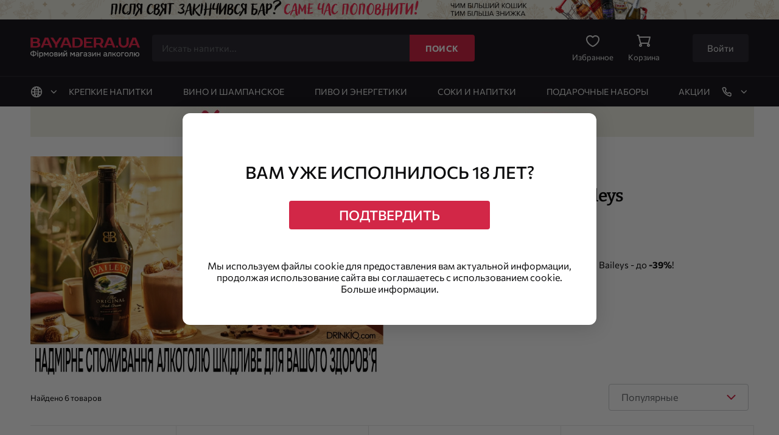

--- FILE ---
content_type: text/html; charset=UTF-8
request_url: https://bayadera.ua/rus/promotion/do--30-na-baileys
body_size: 26363
content:
<!doctype html>
<html>
<head>
    <!-- Google tag (gtag.js) -->
 <script async src="https://www.googletagmanager.com/gtag/js?id=AW-10885118482"></script>
<script>
  window.dataLayer = window.dataLayer || [];
  function gtag(){dataLayer.push(arguments);}
  gtag('js', new Date());
  gtag('config', 'AW-10885118482');
</script>         <link rel="alternate" hreflang="ru-ua" href="https://bayadera.ua/rus/promotion/do--30-na-baileys"/>
    <link rel="alternate" hreflang="uk-ua" href="https://bayadera.ua/promotion/do--30-na-baileys"/>
            <link rel="preload" fetchpriority="high" href="https://bayadera.ua/uploaded-images/banners/koshykjanuarytopheaderdesk192056.png" as="image" />
                        <link rel="preload" fetchpriority="high" href="https://bayadera.ua/uploaded-images/promotion/do-30-na-baileys-rus.webp" as="image" />
                <link rel="canonical" href="https://bayadera.ua/rus/promotion/do--30-na-baileys">
        <meta charset="UTF-8">
    <meta name="viewport" content="width=device-width,initial-scale=1">
    <meta name="color-scheme" content="light only">
        <title>До -39% на ликер Baileys| Фирменный интернет-магазин алкоголя</title>
    <meta property="og:title" content="До -39% на ликер Baileys| Фирменный интернет-магазин алкоголя"/>
    <meta property="og:description" content="➤ До -39% на ликер Baileys | BAYADERA.UA: крепкий алкоголь, вино, игристое по выгодной цене ✅ Оригинальная продукция ✅Скидки от 3-х бутылок ✅ Доставка по всей Украине ☎️ 0-800-219-888"/>
    <meta property="og:image" content="https://bayadera.ua/img/svg-icons/logo.svg"/>
    <meta property="og:type" content="website" />
    <meta property="og:locale" content="uk_UA" />
    <meta property="og:url" content="https://bayadera.ua/promotion/do--30-na-baileys" />
    
<meta name="theme-color" content="#828282">
<link rel="apple-touch-icon" sizes="192x192" href="/img/icons/icon-192x192.png">
<link rel="manifest" href="/manifest.json">


        <script type="text/javascript">
  var lang = 'rus';
  var recaptchaKey = '6Lf5KGcbAAAAAAu_K4OwonLzQq1BIVlYJMpPhVnS'
</script>    <script>
    dataLayer = [{
        'pageCategory': 'signup',
        'visitorType': 'high-value'
    }];
</script>
<!-- Google Tag Manager -->
<script>(function (w, d, s, l, i) {
        w[l] = w[l] || [];
        w[l].push({'gtm.start': new Date().getTime(), event: 'gtm.js'});
        var f = d.getElementsByTagName(s)[0], j = d.createElement(s), dl = l != 'dataLayer' ? '&l=' + l : '';
        j.async = true;
        j.src = 'https://www.googletagmanager.com/gtm.js?id=' + i + dl;
        f.parentNode.insertBefore(j, f);
    })(window, document, 'script', 'dataLayer', 'GTM-NCLBN7L');</script>
<!-- End Google Tag Manager -->
<script>
    window.dataLayer = window.dataLayer || [];
    window.dataLayer.push({ ecommerce: null }); 
    function gtag(){dataLayer.push(arguments);}
    gtag('consent', 'default', {
          'ad_storage': 'granted',
        'analytics_storage': 'granted'
    });
   
    // console.log("'ad_storage': 'denied'");
</script>
<script async>
    var isMobile = checkIsMobileDevice();

    function checkIsMobileDevice() {
        const mobileDevicesRegExp = /Android|webOS|iPhone|iPad|iPod|BlackBerry|BB|PlayBook|IEMobile|Windows Phone|Kindle|Silk|Opera Mini/i;
        if (mobileDevicesRegExp.test(navigator.userAgent)) {
            if (window.innerWidth <= 1200) {
                return true
            } else {
                return false;
            }
        }
        if (window.innerWidth <= 1200) {
            return true;
        }
        return false;
    }
</script>


<script defer>
    function imgLoaded(image) {
        const svgElement = image.parentElement.querySelector('svg');
        if (svgElement) {
            svgElement.remove();
        }
    }
</script>


<script> (function (i, s, o, g, r, a, m) {
        i["esSdk"] = r;
        i[r] = i[r] ||
            function () {
                (i[r].q = i[r].q || []).push(arguments)
            }, a = s.createElement(o), m = s.getElementsByTagName(o)[0];
        a.async = 1;
        a.src = g;
        m.parentNode.insertBefore(a, m)
    })(window, document, "script", "https://esputnik.com/scripts/v1/public/scripts?apiKey=eyJhbGciOiJSUzI1NiJ9.[base64].Dq48pkYem9eO4a9i6_hEcJJE3jiuuq6yZE6ZgVcO8CB8uVdRXCJfJBTOuqfSCAl2Wq7pgljoLjr1UBJHZJTgyg&domain=7DA5CF20-15FC-4499-82E1-347CD08AB345", "es");
    es("pushOn");
</script>

            <script>
  window.addEventListener('load', function () {
    var fontsCss = document.createElement('link');
    fontsCss.rel = 'stylesheet';
    fontsCss.href = '/css/fonts.css';
    document.head.appendChild(fontsCss);
  });
</script>
<noscript><link rel="stylesheet" href="/css/fonts.css"></noscript>    <meta name="title" content="До -39% на ликер Baileys| Фирменный интернет-магазин алкоголя">
<meta name="description" content="➤ До -39% на ликер Baileys | BAYADERA.UA: крепкий алкоголь, вино, игристое по выгодной цене ✅ Оригинальная продукция ✅Скидки от 3-х бутылок ✅ Доставка по всей Украине ☎️ 0-800-219-888">
<meta name="keywords" content="">
<meta name="csrf-param" content="_csrf-frontend">
<meta name="csrf-token" content="l1KZVMqDCMk0civh9evie9MJHdiw9_kF-hPgz1O-LzLfAO8mqfJwp0EHRKTCxoRMhDFe6t2aynSJa9iuHNZJaw==">

<link href="/js/common.js.css?v=1767594884" rel="stylesheet"></head>

<body class="hasFixedHeader hasFixedHeaderJs">
    <!-- Google Tag Manager (noscript) -->
<noscript><iframe src="https://www.googletagmanager.com/ns.html?id=GTM-NCLBN7L"
height="0" width="0" style="display:none;visibility:hidden"></iframe></noscript>
<!-- End Google Tag Manager (noscript) -->
    <script>
    window.dataLayer = window.dataLayer || [];
    window.dataLayer.push({ ecommerce: null }); 
    window.dataLayer.push({
        'event': 'pageview',
        'registereduser': 'false',
            });
</script>        <div class="topLineModal banner">
    <a href="/rus/promotion/bolshe-korzina---bolshe-skidka" data-info='{"id":701,"name":"B2C - Більше кошик - січень 2026","creative":"Шапка сайта ","position":1,"creative_slot":"banner_header_1"}' class="topLineItem">
        <img src="/uploaded-images/banners/koshykjanuarytopheaderdesk192056.png" alt="B2C - Більше кошик - грудень 2025" class="topLineImg">
    </a>
</div>
        <div class="fixedHeader fixedHeaderJs">
            
<header class="header">
    <div class="wrap">
        <div class="row rowBetween posR">
                      
            <div class="col4" itemscope itemtype="https://schema.org/Organization">
                <a itemprop="url" class="logo" href="/rus">
                    <img itemprop="logo" src="/img/svg-icons/logo_full.svg" alt="Фирменный магазин алкоголя">
                </a>
                            </div>
            
            <div class="col11">
                <div class="search searchJs" v-cloak>
    <button 
        class="searchBtn" 
        @click="openSearchFormAndResults()"
        v-show="isSearchBtnVisible">
    <svg class="i-search ico "><use xlink:href="/sprites/sprite.svg#search"></use></svg>    </button>

    <div class="searchWr" ref="searchForm">
        <div class="searchInputWr">
            <input class="searchInput" placeholder="Искать напитки..." disabled="disabled">
        </div>
        <button class="searchButton" type="text" disabled="disabled">Поиск</button>
    </div>

    <b-search-form v-cloak 
                v-show="isFormVisible" 
                @submit-form="submitForm()"
                v-model.trim="searchText" 
                :is-popup-active="isResultVisible"
                @input="handleSearchInput($event)"
                @open-results-popup="checkResultsAndOpen"
                @set-clicked="setClickedEvent"
                :is-results-visible="!!results.length">
        <b-search-results v-cloak 
                slot="popup" 
                :is-results-visible="isResultVisible"
                :is-search-text="isSearchText" 
                :is-loading="isLoading" 
                :results="results"
                :is-history="isHistory"
                @go-to-search-page="goToSearchPage"
                @set-clicked="setClickedEvent">
        </b-search-results>
        <b-svg-icon slot="icon" 
                icon-name="closeIcon" 
                width="17px" 
                height="17px" 
                bgcolor="bggrey"
                @click="closeSearchFormAndResults()">
        </b-svg-icon>
    </b-search-form>
</div>            </div>

            <div class="col9 topLinksJs">
                <div class="hTopLinks">
                    
                    
                    <a class="hLink wishListBtnJs enterBtnJs" href="# ">
                            <svg class="i-heart ico "><use xlink:href="/sprites/sprite.svg#heart"></use></svg>                            <span> Избранное</span>
                           
                            <div class="dot wishListQuantityJs empty">0</div>
                           
                        </a>
                
                    <a class="hLink cartBtnJs" href="/rus/basket">
                        <svg class="i-basket ico "><use xlink:href="/sprites/sprite.svg#basket"></use></svg>                        <span>Корзина</span>
                        <div class="dot cartQuantityJs empty">0</div>
                    </a>
                                            <button type='button' class="enterBtn enterBtnJs">Войти</button>
                                    </div>
            </div>
        </div>
    </div>
</header>            <div class="topNav topNavJs">
    <div class="wrap">
        <div class="row rowBetween">
            <div class="col3">
                <div class="optionWr lang" @click="toggleLangModal()" v-click-outside="closeLangModal">
                    <svg class="i-earth ico "><use xlink:href="/sprites/sprite.svg#earth"></use></svg><span>Рус</span><svg class="i-down arrow "><use xlink:href="/sprites/sprite.svg#down"></use></svg><div class="modal lang" :class="[{ hidden: !isLangModalVisible }]"><a class=" ukrLangJs" href="/promotion/do--30-na-baileys" @click.prevent="changeLanguage(&#039;ukr&#039;, $event)">Укр</a><a class=" ac rusLangJs" href="/rus/promotion/do--30-na-baileys" @click.prevent="changeLanguage(&#039;rus&#039;, $event)">Рус</a></div>                </div>
            </div>
            <div class="col18 isDesktopJs">
                                    <div class="catalogWr" id="catalog" v-if="isVisibleCatalog">
                                            <div class="modalHead tac">
                        Каталог товарів
                        <svg class="i-closeIcon modalClose " @click="closeCatalog()" ><use xlink:href="/sprites/sprite.svg#closeIcon"></use></svg>                    
                    </div>
                        <a class="catItem menuItemJs"
       :class="{ac: activeLinkName === 'Крепкие напитки' }"
       href="/rus/category/strong-alcohol"
       @mouseenter="show('104')"
       @mouseleave="hide('104', $event)"
       @touchstart="touch('/rus/category/strong-alcohol')"
       @click="saveGaList('Міцні напої')"
    >
        <span class="catItemText">Крепкие напитки</span>    </a>
   
    <a class="catItem menuItemJs"
       :class="{ac: activeLinkName === 'Вино и шампанское' }"
       href="/rus/category/vino"
       @mouseenter="show('47')"
       @mouseleave="hide('47', $event)"
       @touchstart="touch('/rus/category/vino')"
       @click="saveGaList('Вино та шампанське')"
    >
        <span class="catItemText">Вино и шампанское</span>    </a>
   
    <a class="catItem menuItemJs"
       :class="{ac: activeLinkName === 'Пиво и энергетики' }"
       href="/rus/category/pivo-i-energetiki"
       @mouseenter="show('312')"
       @mouseleave="hide('312', $event)"
       @touchstart="touch('/rus/category/pivo-i-energetiki')"
       @click="saveGaList('Пиво та енергетики')"
    >
        <span class="catItemText">Пиво и энергетики</span>    </a>
   
    <a class="catItem menuItemJs"
       :class="{ac: activeLinkName === 'Соки и напитки' }"
       href="/rus/category/drugoe"
       @mouseenter="show('234')"
       @mouseleave="hide('234', $event)"
       @touchstart="touch('/rus/category/drugoe')"
       @click="saveGaList('Соки та напої')"
    >
        <span class="catItemText">Соки и напитки</span>    </a>
   
    <a class="catItem menuItemJs"
       :class="{ac: activeLinkName === 'Подарочные наборы' }"
       href="/rus/promotion/podarochnye-nabory"
       @mouseenter="show('307')"
       @mouseleave="hide('307', $event)"
       @touchstart="touch('/rus/promotion/podarochnye-nabory')"
       @click="saveGaList('Подарункові набори')"
    >
        <span class="catItemText">Подарочные наборы</span>    </a>
   
    <a class="catItem menuItemJs"
       :class="{ac: activeLinkName === 'Акции' }"
       href="/rus/promotion"
       @mouseenter="show('235')"
       @mouseleave="hide('235', $event)"
       @touchstart="touch('/rus/promotion')"
       @click="saveGaList('Акції')"
    >
        <span class="catItemText">Акции</span>    </a>
   
    <a class="catItem menuItemJs"
       :class="{ac: activeLinkName === 'Сертификаты и мерч' }"
       href="/rus/category/podarki"
       @mouseenter="show('305')"
       @mouseleave="hide('305', $event)"
       @touchstart="touch('/rus/category/podarki')"
       @click="saveGaList('Сертифікати та мерч')"
    >
        <span class="catItemText">Сертификаты и мерч</span>    </a>
                   </div>
            </div>
            <div class="col3">
                <div class="optionWr contact" @click="togglePhoneModal()" v-click-outside="closePhoneModal">
                <!-- <div class="optionWr contact" @click="togglePhoneModal()"> -->
                    <svg class="i-tel ico "><use xlink:href="/sprites/sprite.svg#tel"></use></svg>                    <span>(044) 363 98 88</span>
                    <svg class="i-down arrow "><use xlink:href="/sprites/sprite.svg#down"></use></svg>                </div>
                <div class="optionWr"> <div class="modal contact contactModalJs" v-show="isContactModalVisible" v-cloak>
        <a class="contactItem" href="viber://pa?chatURI=bayadera_bot" target="_blank"><img loading="lazy" class="cIco" src="/img/cVib.svg"
            alt="icon">
        <div class="desc mt4">Viber</div>
    </a>
    <a class="contactItem" href="https://t.me/bayadera_bot" target="_blank"><img loading="lazy" class="cIco" src="/img/cTel.svg"
            alt="icon">
        <div class="desc mt4">Telegram</div>
    </a>
    <a class="contactItem" href="https://m.me/104899965046629" target="_blank"><img loading="lazy" class="cIco" src="/img/cFb.svg"
            alt="icon">
        <div class="desc mt4">Facebook</div>
    </a>

    <a href="tel:0 800 219888" class="contactItem"><img loading="lazy" class="cIco" src="/img/cPhone.svg" alt="icon">
        <div class="desc">
            <span class="tel">080 021 98 88</span>
            <div class="det">
                Бесплатно с мобильных и стационарных телефонов            </div>
        </div>
    </a>

    <a href="tel:044 363 98 88" class="contactItem"><img loading="lazy" class="cIco" src="/img/cPhone.svg" alt="icon">
        <div class="desc">
            <span class="tel">044 363 98 88</span>
            <div class="det">
                Согласно тарифам операторов            </div>
        </div>
    </a>
    <a href="tel:044 365 98 88" class="contactItem"><img loading="lazy" class="cIco" src="/img/cPhone.svg" alt="icon">
        <div class="desc">
            <span class="tel">044 365 98 88</span>
            <div class="det">
                Согласно тарифам операторов            </div>
        </div>
    </a>
    <a href="tel:095 281 84 85" class="contactItem"><img loading="lazy" class="cIco" src="/img/cPhone.svg" alt="icon">
        <div class="desc">
            <span class="tel">095 281 84 85</span>
            <div class="det">
                Согласно тарифам операторов            </div>
        </div>
    </a>
    <a href="tel:073 055 00 37" class="contactItem"><img loading="lazy" class="cIco" src="/img/cPhone.svg" alt="icon">
        <div class="desc">
            <span class="tel">073 055 00 37</span>
            <div class="det">
                Согласно тарифам операторов            </div>
        </div>
    </a>

    <div class="contactItem">
        <div class="det">Пн.-Пт.: с 09:00 до 19:00
            <br>Сб.-Вс.: с 10:00 до 16:00 
        </div>
    </div>

    <div class="callBackModal callBackModalJs">
        <div class="">Мы можем вам перезвонить</div>
        <b-call-back-modal></b-call-back-modal>
    </div>

</div></div>
            </div>
        </div>
    </div>
</div>
<div id="top-nav-menu"  class="catalogMenuModalJs" :class="[{ hidden: !isVisible }]" v-cloak>

    <div class="isDesktopJs">
                                                                <div class="menuDesktop menuDesJs" :class="[{ visible: modalPayload?.attr === '104'}]" @mouseleave="checkMousePath">
                    <div class="wrap">
                        <div class="row">
                            <div class="col5">
                                                                    <ul class="mDList popular">
                                        <span class="mDTitle">Популярные запросы</span>
                                                                                                                                    <li class="menuLinkJs" data-item-list="Крепкие напитки || Популярні запити || Ром Captain Morgan Gold">
                                                    <a class="mDListLink"
                                                       href="/rus/brands/captain-morgan/zolotoy-rom">Ром Captain Morgan Gold</a>
                                                </li>
                                                                                                                                                                                <li class="menuLinkJs" data-item-list="Крепкие напитки || Популярні запити || Бурбон купить">
                                                    <a class="mDListLink"
                                                       href="/rus/category/strong-alcohol/whiskey/whiskey-burbon">Бурбон купить</a>
                                                </li>
                                                                                                                                                                                <li class="menuLinkJs" data-item-list="Крепкие напитки || Популярні запити || Ирландский виски">
                                                    <a class="mDListLink"
                                                       href="/rus/category/strong-alcohol/whiskey/whiskey-irlandiya">Ирландский виски</a>
                                                </li>
                                                                                                                                                                                <li class="menuLinkJs" data-item-list="Крепкие напитки || Популярні запити || Кальвадос">
                                                    <a class="mDListLink"
                                                       href="/rus/category/strong-alcohol/koniak-i-brendy/kalvados">Кальвадос</a>
                                                </li>
                                                                                                                                                                                <li class="menuLinkJs" data-item-list="Крепкие напитки || Популярні запити || Золотая (Gold) Текила">
                                                    <a class="mDListLink"
                                                       href="/rus/category/strong-alcohol/tequila/tequila-color-gold">Золотая (Gold) Текила</a>
                                                </li>
                                                                                                                                                                                <li class="menuLinkJs" data-item-list="Крепкие напитки || Популярні запити || Серебряная (Silver) Текила">
                                                    <a class="mDListLink"
                                                       href="/rus/category/strong-alcohol/tequila/tequila-color-silver">Серебряная (Silver) Текила</a>
                                                </li>
                                                                                                                                                                                <li class="menuLinkJs" data-item-list="Крепкие напитки || Популярні запити || Текила Don Julio">
                                                    <a class="mDListLink"
                                                       href="/rus/category/strong-alcohol/tequila/tequila-don-julio">Текила Don Julio</a>
                                                </li>
                                                                                                                                                                                <li class="menuLinkJs" data-item-list="Крепкие напитки || Популярні запити || Джин Gordon's">
                                                    <a class="mDListLink"
                                                       href="/rus/brands/gordons/gordons-pink">Джин Gordon's</a>
                                                </li>
                                                                                                                                                                                <li class="menuLinkJs" data-item-list="Крепкие напитки || Популярні запити || Водка 0.5л">
                                                    <a class="mDListLink"
                                                       href="/rus/category/strong-alcohol/vodka-1/vodka-05-l">Водка 0.5л</a>
                                                </li>
                                                                                                                                                                                <li class="menuLinkJs" data-item-list="Крепкие напитки || Популярні запити || Водка 1л">
                                                    <a class="mDListLink"
                                                       href="/rus/category/strong-alcohol/vodka-1/vodka-1-l">Водка 1л</a>
                                                </li>
                                                                                                                                                                                <li class="menuLinkJs" data-item-list="Крепкие напитки || Популярні запити || Ром Captain Morgan Black">
                                                    <a class="mDListLink"
                                                       href="/rus/brands/captain-morgan/captain-morgan-chernyy-rom">Ром Captain Morgan Black</a>
                                                </li>
                                                                                                                                                                                <li class="menuLinkJs" data-item-list="Крепкие напитки || Популярні запити || Ром Captain Morgan 1 л">
                                                    <a class="mDListLink"
                                                       href="/rus/brands/captain-morgan/captain-morgan-1-l">Ром Captain Morgan 1 л</a>
                                                </li>
                                                                                                                        </ul>
                                                            </div>
                                                            <div class="col4 offset1">
                                                                                                                        <div class="mDBlock">
                                                                                                                                                            <span class="mDTitle">Категория</span>
                                                                                                        <ul class="mDList">
                                                                                                                                                                                    <li class="menuLinkJs" data-item-list="Крепкие напитки || Категория || Все крепкие напитки">
                                                                    <a class="mDListLink"
                                                                       href="/rus/category/strong-alcohol">Все крепкие напитки</a>
                                                                </li>
                                                            
                                                                                                                                                                                    <li class="menuLinkJs" data-item-list="Крепкие напитки || Категория || Виски">
                                                                    <a class="mDListLink"
                                                                       href="/rus/category/strong-alcohol/whiskey">Виски</a>
                                                                </li>
                                                            
                                                                                                                                                                                    <li class="menuLinkJs" data-item-list="Крепкие напитки || Категория || Ром">
                                                                    <a class="mDListLink"
                                                                       href="/rus/category/strong-alcohol/rum">Ром</a>
                                                                </li>
                                                            
                                                                                                                                                                                    <li class="menuLinkJs" data-item-list="Крепкие напитки || Категория || Ликер">
                                                                    <a class="mDListLink"
                                                                       href="/rus/category/strong-alcohol/liquor">Ликер</a>
                                                                </li>
                                                            
                                                                                                                                                                                    <li class="menuLinkJs" data-item-list="Крепкие напитки || Категория || Коньяк и бренди">
                                                                    <a class="mDListLink"
                                                                       href="/rus/category/strong-alcohol/koniak-i-brendy">Коньяк и бренди</a>
                                                                </li>
                                                            
                                                                                                                                                                                    <li class="menuLinkJs" data-item-list="Крепкие напитки || Категория || Водка">
                                                                    <a class="mDListLink"
                                                                       href="/rus/category/strong-alcohol/vodka-1">Водка</a>
                                                                </li>
                                                            
                                                                                                                                                                                    <li class="menuLinkJs" data-item-list="Крепкие напитки || Категория || Коктейльные наборы">
                                                                    <a class="mDListLink"
                                                                       href="/rus/promotion/kokteylnye-nabory-sozdavay-lyubimoe-sam">Коктейльные наборы</a>
                                                                </li>
                                                            
                                                                                                                                                                                    <li class="menuLinkJs" data-item-list="Крепкие напитки || Категория || Джин">
                                                                    <a class="mDListLink"
                                                                       href="/rus/category/strong-alcohol/gin">Джин</a>
                                                                </li>
                                                            
                                                                                                                                                                                    <li class="menuLinkJs" data-item-list="Крепкие напитки || Категория || Текила">
                                                                    <a class="mDListLink"
                                                                       href="/rus/category/strong-alcohol/tequila">Текила</a>
                                                                </li>
                                                            
                                                                                                                                                                                    <li class="menuLinkJs" data-item-list="Крепкие напитки || Категория || Абсент">
                                                                    <a class="mDListLink"
                                                                       href="/rus/category/strong-alcohol/absinthe">Абсент</a>
                                                                </li>
                                                            
                                                                                                                                                                                    <li class="menuLinkJs" data-item-list="Крепкие напитки || Категория || Бальзам">
                                                                    <a class="mDListLink"
                                                                       href="/rus/category/strong-alcohol/balm">Бальзам</a>
                                                                </li>
                                                            
                                                                                                                                                                                    <li class="menuLinkJs" data-item-list="Крепкие напитки || Категория || Настойка">
                                                                    <a class="mDListLink"
                                                                       href="/rus/category/strong-alcohol/tincture">Настойка</a>
                                                                </li>
                                                            
                                                                                                            </ul>
                                                                                            </div>
                                                                                                            </div>
                                                            <div class="col4 ">
                                                                                                                        <div class="mDBlock">
                                                                                                                                                            <span class="mDTitle">Популярные бренды</span>
                                                                                                        <ul class="mDList">
                                                                                                                                                                                    <li class="menuLinkJs" data-item-list="Крепкие напитки || Популярные бренды || Becherovka">
                                                                    <a class="mDListLink"
                                                                       href="/rus/brands/becherovka">Becherovka</a>
                                                                </li>
                                                            
                                                                                                                                                                                    <li class="menuLinkJs" data-item-list="Крепкие напитки || Популярные бренды || Baileys">
                                                                    <a class="mDListLink"
                                                                       href="/rus/brands/baileys">Baileys</a>
                                                                </li>
                                                            
                                                                                                                                                                                    <li class="menuLinkJs" data-item-list="Крепкие напитки || Популярные бренды || Don Papa">
                                                                    <a class="mDListLink"
                                                                       href="/rus/brands/don-papa">Don Papa</a>
                                                                </li>
                                                            
                                                                                                                                                                                    <li class="menuLinkJs" data-item-list="Крепкие напитки || Популярные бренды || Gordon’s">
                                                                    <a class="mDListLink"
                                                                       href="/rus/brands/gordons">Gordon’s</a>
                                                                </li>
                                                            
                                                                                                                                                                                    <li class="menuLinkJs" data-item-list="Крепкие напитки || Популярные бренды || Captain Morgan">
                                                                    <a class="mDListLink"
                                                                       href="/rus/brands/captain-morgan">Captain Morgan</a>
                                                                </li>
                                                            
                                                                                                                                                                                    <li class="menuLinkJs" data-item-list="Крепкие напитки || Популярные бренды || Johnnie Walker">
                                                                    <a class="mDListLink"
                                                                       href="/rus/brands/johnnie-walker">Johnnie Walker</a>
                                                                </li>
                                                            
                                                                                                                                                                                    <li class="menuLinkJs" data-item-list="Крепкие напитки || Популярные бренды || Jägermeister">
                                                                    <a class="mDListLink"
                                                                       href="/rus/brands/jagermeister">Jägermeister</a>
                                                                </li>
                                                            
                                                                                                                                                                                    <li class="menuLinkJs" data-item-list="Крепкие напитки || Популярные бренды || Tanqueray">
                                                                    <a class="mDListLink"
                                                                       href="/rus/category/strong-alcohol/gin/gin-tanqueray">Tanqueray</a>
                                                                </li>
                                                            
                                                                                                                                                                                    <li class="menuLinkJs" data-item-list="Крепкие напитки || Популярные бренды || Glenmorangie">
                                                                    <a class="mDListLink"
                                                                       href="/rus/category/strong-alcohol/whiskey/whiskey-glenmorangie">Glenmorangie</a>
                                                                </li>
                                                            
                                                                                                                                                                                    <li class="menuLinkJs" data-item-list="Крепкие напитки || Популярные бренды || Metaxa">
                                                                    <a class="mDListLink"
                                                                       href="/rus/brands/metaxa">Metaxa</a>
                                                                </li>
                                                            
                                                                                                                                                                                    <li class="menuLinkJs" data-item-list="Крепкие напитки || Популярные бренды || Koskenkorva">
                                                                    <a class="mDListLink"
                                                                       href="/rus/category/strong-alcohol/vodka-1/vodka-koskenkorva">Koskenkorva</a>
                                                                </li>
                                                            
                                                                                                                                                                                    <li class="menuLinkJs" data-item-list="Крепкие напитки || Популярные бренды || Hennessy">
                                                                    <a class="mDListLink"
                                                                       href="/rus/brands/hennessy">Hennessy</a>
                                                                </li>
                                                            
                                                                                                                                                                                    <li class="menuLinkJs" data-item-list="Крепкие напитки || Популярные бренды || Riga Black Balsam">
                                                                    <a class="mDListLink"
                                                                       href="/rus/brands/riga-black-balsam">Riga Black Balsam</a>
                                                                </li>
                                                            
                                                                                                            </ul>
                                                                                            </div>
                                                                                                            </div>
                                                            <div class="col4 ">
                                                                                                                        <div class="mDBlock">
                                                                                                                                                            <span class="mDTitle">Популярное и интересное</span>
                                                                                                        <ul class="mDList">
                                                                                                                                                                                    <li class="menuLinkJs" data-item-list="Крепкие напитки || Популярное и интересное || Безалкогольные крепкие напитки">
                                                                    <a class="mDListLink"
                                                                       href="/rus/category/strong-alcohol/bezalkogolnye-krepkie-napitki">Безалкогольные крепкие напитки</a>
                                                                </li>
                                                            
                                                                                                                                                                                    <li class="menuLinkJs" data-item-list="Крепкие напитки || Популярное и интересное || Готовые коктейли">
                                                                    <a class="mDListLink"
                                                                       href="/rus/category/strong-alcohol/kokteyli">Готовые коктейли</a>
                                                                </li>
                                                            
                                                                                                                                                                                    <li class="menuLinkJs" data-item-list="Крепкие напитки || Популярное и интересное || Подарочные сертификаты">
                                                                    <a class="mDListLink"
                                                                       href="/rus/category/podarki/podarochnye-sertifikaty">Подарочные сертификаты</a>
                                                                </li>
                                                            
                                                                                                            </ul>
                                                                                            </div>
                                                                                                            </div>
                                                        
                        </div>
                    </div>
                </div>
                                                                            <div class="menuDesktop menuDesJs" :class="[{ visible: modalPayload?.attr === '47'}]" @mouseleave="checkMousePath">
                    <div class="wrap">
                        <div class="row">
                            <div class="col5">
                                                                    <ul class="mDList popular">
                                        <span class="mDTitle">Популярные запросы</span>
                                                                                                                                    <li class="menuLinkJs" data-item-list="Вино и шампанское || Популярні запити || Подарочные сертификаты">
                                                    <a class="mDListLink"
                                                       href="/rus/category/podarki/podarochnye-sertifikaty">Подарочные сертификаты</a>
                                                </li>
                                                                                                                                                                                <li class="menuLinkJs" data-item-list="Вино и шампанское || Популярні запити || Ламбруско">
                                                    <a class="mDListLink"
                                                       href="/rus/category/vino/sparkling-wine-1/lambrusko">Ламбруско</a>
                                                </li>
                                                                                                                                                                                <li class="menuLinkJs" data-item-list="Вино и шампанское || Популярні запити || Вдова Клико">
                                                    <a class="mDListLink"
                                                       href="/rus/brands/veuve-clicquot">Вдова Клико</a>
                                                </li>
                                                                                                                                                                                <li class="menuLinkJs" data-item-list="Вино и шампанское || Популярні запити || Шампанское брют">
                                                    <a class="mDListLink"
                                                       href="/rus/category/vino/sparkling-wine-1/igristoe-vino-bryut">Шампанское брют</a>
                                                </li>
                                                                                                                                                                                <li class="menuLinkJs" data-item-list="Вино и шампанское || Популярні запити || Моет шампанское">
                                                    <a class="mDListLink"
                                                       href="/rus/brands/brut-imperial">Моет шампанское</a>
                                                </li>
                                                                                                                                                                                <li class="menuLinkJs" data-item-list="Вино и шампанское || Популярні запити || Дом Периньон">
                                                    <a class="mDListLink"
                                                       href="/rus/brands/dom-perignon">Дом Периньон</a>
                                                </li>
                                                                                                                                                                                <li class="menuLinkJs" data-item-list="Вино и шампанское || Популярні запити || Маренго">
                                                    <a class="mDListLink"
                                                       href="/rus/brands/marengo">Маренго</a>
                                                </li>
                                                                                                                                                                                <li class="menuLinkJs" data-item-list="Вино и шампанское || Популярні запити || Вина Коблево">
                                                    <a class="mDListLink"
                                                       href="/rus/category/vino/vino-koblevo">Вина Коблево</a>
                                                </li>
                                                                                                                                                                                <li class="menuLinkJs" data-item-list="Вино и шампанское || Популярні запити || Casillero del Diablo">
                                                    <a class="mDListLink"
                                                       href="/rus/brands/concha-y-toro?lineyka-filter=casillero-del-diablo&sort=popularity">Casillero del Diablo</a>
                                                </li>
                                                                                                                        </ul>
                                                            </div>
                                                            <div class="col4 offset1">
                                                                                                                        <div class="mDBlock">
                                                                                                                                                            <span class="mDTitle">Тип вина</span>
                                                                                                        <ul class="mDList">
                                                                                                                                                                                    <li class="menuLinkJs" data-item-list="Вино и шампанское || Тип вина || Игристое вино">
                                                                    <a class="mDListLink"
                                                                       href="/rus/category/vino/sparkling-wine-1">Игристое вино</a>
                                                                </li>
                                                            
                                                                                                                                                                                    <li class="menuLinkJs" data-item-list="Вино и шампанское || Тип вина || Тихое вино">
                                                                    <a class="mDListLink"
                                                                       href="/rus/category/vino/quiet-wine">Тихое вино</a>
                                                                </li>
                                                            
                                                                                                                                                                                    <li class="menuLinkJs" data-item-list="Вино и шампанское || Тип вина || Безалкогольное вино">
                                                                    <a class="mDListLink"
                                                                       href="/rus/category/vino/quiet-wine?kreplenye-vina-filter=bezalkogolnoe-vino">Безалкогольное вино</a>
                                                                </li>
                                                            
                                                                                                                                                                                    <li class="menuLinkJs" data-item-list="Вино и шампанское || Тип вина || Шампанское">
                                                                    <a class="mDListLink"
                                                                       href="/rus/category/vino/sparkling-wine-1/igristoe-vino-shampanskoe">Шампанское</a>
                                                                </li>
                                                            
                                                                                                                                                                                    <li class="menuLinkJs" data-item-list="Вино и шампанское || Тип вина || Prosecco">
                                                                    <a class="mDListLink"
                                                                       href="/rus/category/vino/sparkling-wine-1/igristoe-vino-prosekko">Prosecco</a>
                                                                </li>
                                                            
                                                                                                                                                                                    <li class="menuLinkJs" data-item-list="Вино и шампанское || Тип вина || Коктейльные наборы">
                                                                    <a class="mDListLink"
                                                                       href="/rus/promotion/kokteylnye-nabory-sozdavay-lyubimoe-sam">Коктейльные наборы</a>
                                                                </li>
                                                            
                                                                                                                                                                                    <li class="menuLinkJs" data-item-list="Вино и шампанское || Тип вина || Ламбруско">
                                                                    <a class="mDListLink"
                                                                       href="/rus/category/vino/sparkling-wine-1/lambrusko">Ламбруско</a>
                                                                </li>
                                                            
                                                                                                                                                                                    <li class="menuLinkJs" data-item-list="Вино и шампанское || Тип вина || Cava">
                                                                    <a class="mDListLink"
                                                                       href="/rus/category/vino/sparkling-wine-1/kava">Cava</a>
                                                                </li>
                                                            
                                                                                                                                                                                    <li class="menuLinkJs" data-item-list="Вино и шампанское || Тип вина || Asti">
                                                                    <a class="mDListLink"
                                                                       href="/rus/category/vino/sparkling-wine-1/asti">Asti</a>
                                                                </li>
                                                            
                                                                                                                                                                                    <li class="menuLinkJs" data-item-list="Вино и шампанское || Тип вина || Вермут">
                                                                    <a class="mDListLink"
                                                                       href="/rus/category/vino/vermut">Вермут</a>
                                                                </li>
                                                            
                                                                                                                                                                                    <li class="menuLinkJs" data-item-list="Вино и шампанское || Тип вина || Все вино и шампанское">
                                                                    <a class="mDListLink"
                                                                       href="/rus/category/vino">Все вино и шампанское</a>
                                                                </li>
                                                            
                                                                                                            </ul>
                                                                                            </div>
                                                                                                            </div>
                                                            <div class="col4 ">
                                                                                                                        <div class="mDBlock">
                                                                                                                                                            <span class="mDTitle">Цвет и сахар</span>
                                                                                                        <ul class="mDList">
                                                                                                                                                                                    <li class="menuLinkJs" data-item-list="Вино и шампанское || Цвет и сахар || Белое сухое">
                                                                    <a class="mDListLink"
                                                                       href="/rus/category/vino/beloe-suhoe">Белое сухое</a>
                                                                </li>
                                                            
                                                                                                                                                                                    <li class="menuLinkJs" data-item-list="Вино и шампанское || Цвет и сахар || Розовое сухое">
                                                                    <a class="mDListLink"
                                                                       href="/rus/category/vino/rozovoe-suhoe">Розовое сухое</a>
                                                                </li>
                                                            
                                                                                                                                                                                    <li class="menuLinkJs" data-item-list="Вино и шампанское || Цвет и сахар || Белый брют">
                                                                    <a class="mDListLink"
                                                                       href="/rus/category/vino/sparkling-wine-1/igristoe-vino-bryut">Белый брют</a>
                                                                </li>
                                                            
                                                                                                                                                                                    <li class="menuLinkJs" data-item-list="Вино и шампанское || Цвет и сахар || Красное">
                                                                    <a class="mDListLink"
                                                                       href="/rus/category/vino/quiet-wine/tihoe-vino-krasnoe">Красное</a>
                                                                </li>
                                                            
                                                                                                                                                                                    <li class="menuLinkJs" data-item-list="Вино и шампанское || Цвет и сахар || Белое">
                                                                    <a class="mDListLink"
                                                                       href="/rus/category/vino/quiet-wine/tihoe-vino-beloe">Белое</a>
                                                                </li>
                                                            
                                                                                                                                                                                    <li class="menuLinkJs" data-item-list="Вино и шампанское || Цвет и сахар || Розовое">
                                                                    <a class="mDListLink"
                                                                       href="/rus/category/vino/quiet-wine/tihoe-vino-rozovoe">Розовое</a>
                                                                </li>
                                                            
                                                                                                                                                                                    <li class="menuLinkJs" data-item-list="Вино и шампанское || Цвет и сахар || Сухое">
                                                                    <a class="mDListLink"
                                                                       href="/rus/category/vino/suhoe">Сухое</a>
                                                                </li>
                                                            
                                                                                                                                                                                    <li class="menuLinkJs" data-item-list="Вино и шампанское || Цвет и сахар || Полусухое">
                                                                    <a class="mDListLink"
                                                                       href="/rus/category/vino/quiet-wine/tihoe-vino-polusuhoe">Полусухое</a>
                                                                </li>
                                                            
                                                                                                                                                                                    <li class="menuLinkJs" data-item-list="Вино и шампанское || Цвет и сахар || Полусладкое">
                                                                    <a class="mDListLink"
                                                                       href="/rus/category/vino/quiet-wine/tihoe-vino-polusladkoe">Полусладкое</a>
                                                                </li>
                                                            
                                                                                                                                                                                    <li class="menuLinkJs" data-item-list="Вино и шампанское || Цвет и сахар || Сладкое">
                                                                    <a class="mDListLink"
                                                                       href="/rus/category/vino/quiet-wine?sugar-filter=sladkoe">Сладкое</a>
                                                                </li>
                                                            
                                                                                                            </ul>
                                                                                            </div>
                                                                                                            </div>
                                                            <div class="col4 ">
                                                                                                                        <div class="mDBlock">
                                                                                                                                                            <span class="mDTitle">Популярные бренды</span>
                                                                                                        <ul class="mDList">
                                                                                                                                                                                    <li class="menuLinkJs" data-item-list="Вино и шампанское || Популярные бренды || Moët">
                                                                    <a class="mDListLink"
                                                                       href="/rus/brands/brut-imperial">Moët</a>
                                                                </li>
                                                            
                                                                                                                                                                                    <li class="menuLinkJs" data-item-list="Вино и шампанское || Популярные бренды || Serena">
                                                                    <a class="mDListLink"
                                                                       href="/rus/brands/terra-serena">Serena</a>
                                                                </li>
                                                            
                                                                                                                                                                                    <li class="menuLinkJs" data-item-list="Вино и шампанское || Популярные бренды || Latinium">
                                                                    <a class="mDListLink"
                                                                       href="/rus/brands/latinium">Latinium</a>
                                                                </li>
                                                            
                                                                                                                                                                                    <li class="menuLinkJs" data-item-list="Вино и шампанское || Популярные бренды || Veuve Clicquot">
                                                                    <a class="mDListLink"
                                                                       href="/rus/brands/veuve-clicquot">Veuve Clicquot</a>
                                                                </li>
                                                            
                                                                                                                                                                                    <li class="menuLinkJs" data-item-list="Вино и шампанское || Популярные бренды || Dom Perignon">
                                                                    <a class="mDListLink"
                                                                       href="/rus/brands/dom-perignon">Dom Perignon</a>
                                                                </li>
                                                            
                                                                                                                                                                                    <li class="menuLinkJs" data-item-list="Вино и шампанское || Популярные бренды || San Mare">
                                                                    <a class="mDListLink"
                                                                       href="/rus/brands/san-mare">San Mare</a>
                                                                </li>
                                                            
                                                                                                                                                                                    <li class="menuLinkJs" data-item-list="Вино и шампанское || Популярные бренды || Don Simon">
                                                                    <a class="mDListLink"
                                                                       href="/rus/brands/don-simon">Don Simon</a>
                                                                </li>
                                                            
                                                                                                                                                                                    <li class="menuLinkJs" data-item-list="Вино и шампанское || Популярные бренды || KOBLEVO">
                                                                    <a class="mDListLink"
                                                                       href="/rus/category/vino/vino-koblevo">KOBLEVO</a>
                                                                </li>
                                                            
                                                                                                                                                                                    <li class="menuLinkJs" data-item-list="Вино и шампанское || Популярные бренды || Casillero del Diablo">
                                                                    <a class="mDListLink"
                                                                       href="/rus/brands/concha-y-toro?lineyka-filter=casillero-del-diablo&sort=popularity">Casillero del Diablo</a>
                                                                </li>
                                                            
                                                                                                            </ul>
                                                                                            </div>
                                                                                                            </div>
                                                        
                        </div>
                    </div>
                </div>
                                                                            <div class="menuDesktop menuDesJs" :class="[{ visible: modalPayload?.attr === '312'}]" @mouseleave="checkMousePath">
                    <div class="wrap">
                        <div class="row">
                            <div class="col5">
                                                            </div>
                                                            <div class="col4 offset1">
                                                                                                                        <div class="mDBlock">
                                                                                                                                                            <span class="mDTitle">Категория</span>
                                                                                                        <ul class="mDList">
                                                                                                                                                                                    <li class="menuLinkJs" data-item-list="Пиво и энергетики || Категория || Пиво">
                                                                    <a class="mDListLink"
                                                                       href="/rus/category/pivo-i-energetiki/pivo">Пиво</a>
                                                                </li>
                                                            
                                                                                                                                                                                    <li class="menuLinkJs" data-item-list="Пиво и энергетики || Категория || Готовые коктейли">
                                                                    <a class="mDListLink"
                                                                       href="/rus/category/strong-alcohol/kokteyli">Готовые коктейли</a>
                                                                </li>
                                                            
                                                                                                                                                                                    <li class="menuLinkJs" data-item-list="Пиво и энергетики || Категория || Коктейльные наборы">
                                                                    <a class="mDListLink"
                                                                       href="/rus/promotion/kokteylnye-nabory-sozdavay-lyubimoe-sam">Коктейльные наборы</a>
                                                                </li>
                                                            
                                                                                                                                                                                    <li class="menuLinkJs" data-item-list="Пиво и энергетики || Категория || Энергетические напитки">
                                                                    <a class="mDListLink"
                                                                       href="/rus/category/pivo-i-energetiki/energeticheskie-napitki">Энергетические напитки</a>
                                                                </li>
                                                            
                                                                                                                                                                                    <li class="menuLinkJs" data-item-list="Пиво и энергетики || Категория || Слабоалкогольные напитки">
                                                                    <a class="mDListLink"
                                                                       href="/rus/category/pivo-i-energetiki/slaboalkogolnye-napitki">Слабоалкогольные напитки</a>
                                                                </li>
                                                            
                                                                                                                                                                                    <li class="menuLinkJs" data-item-list="Пиво и энергетики || Категория || Все пиво и енергетики">
                                                                    <a class="mDListLink"
                                                                       href="/rus/category/pivo-i-energetiki">Все пиво и енергетики</a>
                                                                </li>
                                                            
                                                                                                            </ul>
                                                                                            </div>
                                                                                                                                                                <div class="mDBlock">
                                                                                                                                                            <span class="mDTitle">Цвет пива</span>
                                                                                                        <ul class="mDList">
                                                                                                                                                                                    <li class="menuLinkJs" data-item-list="Пиво и энергетики || Цвет пива || Светлое">
                                                                    <a class="mDListLink"
                                                                       href="/rus/category/pivo-i-energetiki/pivo?cvet-piva-filter=svetloe&sort=popularity">Светлое</a>
                                                                </li>
                                                            
                                                                                                                                                                                    <li class="menuLinkJs" data-item-list="Пиво и энергетики || Цвет пива || Темное">
                                                                    <a class="mDListLink"
                                                                       href="/rus/category/pivo-i-energetiki/pivo?cvet-piva-filter=temnoe">Темное</a>
                                                                </li>
                                                            
                                                                                                            </ul>
                                                                                            </div>
                                                                                                            </div>
                                                            <div class="col4 ">
                                                                                                                        <div class="mDBlock">
                                                                                                                                                            <span class="mDTitle">Популярные бренды</span>
                                                                                                        <ul class="mDList">
                                                                                                                                                                                    <li class="menuLinkJs" data-item-list="Пиво и энергетики || Популярные бренды || Corona">
                                                                    <a class="mDListLink"
                                                                       href="/rus/brands/corona">Corona</a>
                                                                </li>
                                                            
                                                                                                                                                                                    <li class="menuLinkJs" data-item-list="Пиво и энергетики || Популярные бренды || Hoegaarden">
                                                                    <a class="mDListLink"
                                                                       href="/rus/brands/hoegaarden">Hoegaarden</a>
                                                                </li>
                                                            
                                                                                                                                                                                    <li class="menuLinkJs" data-item-list="Пиво и энергетики || Популярные бренды || Leffe">
                                                                    <a class="mDListLink"
                                                                       href="/rus/brands/leffe">Leffe</a>
                                                                </li>
                                                            
                                                                                                                                                                                    <li class="menuLinkJs" data-item-list="Пиво и энергетики || Популярные бренды || Franziskaner">
                                                                    <a class="mDListLink"
                                                                       href="/rus/brands/franziskaner">Franziskaner</a>
                                                                </li>
                                                            
                                                                                                                                                                                    <li class="menuLinkJs" data-item-list="Пиво и энергетики || Популярные бренды || Mike's">
                                                                    <a class="mDListLink"
                                                                       href="/rus/brands/mikes">Mike's</a>
                                                                </li>
                                                            
                                                                                                                                                                                    <li class="menuLinkJs" data-item-list="Пиво и энергетики || Популярные бренды || Red Bull">
                                                                    <a class="mDListLink"
                                                                       href="/rus/brands/red-bull">Red Bull</a>
                                                                </li>
                                                            
                                                                                                            </ul>
                                                                                            </div>
                                                                                                                                                                                        </div>
                                                            <div class="col4 ">
                                                                                                                        <div class="mDBlock">
                                                                                                                                                            <span class="mDTitle">Тип пива</span>
                                                                                                        <ul class="mDList">
                                                                                                                                                                                    <li class="menuLinkJs" data-item-list="Пиво и энергетики || Тип пива || Безалкогольное">
                                                                    <a class="mDListLink"
                                                                       href="/rus/category/pivo-i-energetiki/pivo?vid-piva-filter=bezalkogolnoe-2&sort=popularity">Безалкогольное</a>
                                                                </li>
                                                            
                                                                                                                                                                                    <li class="menuLinkJs" data-item-list="Пиво и энергетики || Тип пива || Нефильтрованное">
                                                                    <a class="mDListLink"
                                                                       href="/rus/category/pivo-i-energetiki/pivo?filtraciya-filter=nefiltrovannoe&sort=popularity">Нефильтрованное</a>
                                                                </li>
                                                            
                                                                                                                                                                                    <li class="menuLinkJs" data-item-list="Пиво и энергетики || Тип пива || Фильтрованное">
                                                                    <a class="mDListLink"
                                                                       href="/rus">Фильтрованное</a>
                                                                </li>
                                                            
                                                                                                            </ul>
                                                                                            </div>
                                                                                                                                                                                        </div>
                                                        
                        </div>
                    </div>
                </div>
                                                                            <div class="menuDesktop menuDesJs" :class="[{ visible: modalPayload?.attr === '234'}]" @mouseleave="checkMousePath">
                    <div class="wrap">
                        <div class="row">
                            <div class="col5">
                                                            </div>
                                                            <div class="col4 offset1">
                                                                                                                        <div class="mDBlock">
                                                                                                                                                            <span class="mDTitle">Категорії</span>
                                                                                                        <ul class="mDList">
                                                                                                                                                                                    <li class="menuLinkJs" data-item-list="Соки и напитки || Категорії || Соки">
                                                                    <a class="mDListLink"
                                                                       href="/rus/category/drugoe/soki">Соки</a>
                                                                </li>
                                                            
                                                                                                                                                                                    <li class="menuLinkJs" data-item-list="Соки и напитки || Категорії || Сладкая вода">
                                                                    <a class="mDListLink"
                                                                       href="/rus/category/drugoe/sladkaya-voda">Сладкая вода</a>
                                                                </li>
                                                            
                                                                                                                                                                                    <li class="menuLinkJs" data-item-list="Соки и напитки || Категорії || Коктейльные наборы">
                                                                    <a class="mDListLink"
                                                                       href="/rus/promotion/kokteylnye-nabory-sozdavay-lyubimoe-sam">Коктейльные наборы</a>
                                                                </li>
                                                            
                                                                                                                                                                                    <li class="menuLinkJs" data-item-list="Соки и напитки || Категорії || Сиропы">
                                                                    <a class="mDListLink"
                                                                       href="/rus/category/drugoe/siropy">Сиропы</a>
                                                                </li>
                                                            
                                                                                                                                                                                    <li class="menuLinkJs" data-item-list="Соки и напитки || Категорії || Тоник">
                                                                    <a class="mDListLink"
                                                                       href="/rus/category/drugoe/sladkaya-voda?tip-napitka-filter=tonik-3&sort=popularity">Тоник</a>
                                                                </li>
                                                            
                                                                                                                                                                                    <li class="menuLinkJs" data-item-list="Соки и напитки || Категорії || Кофе">
                                                                    <a class="mDListLink"
                                                                       href="/rus/category/drugoe/kofe">Кофе</a>
                                                                </li>
                                                            
                                                                                                                                                                                    <li class="menuLinkJs" data-item-list="Соки и напитки || Категорії || Вода">
                                                                    <a class="mDListLink"
                                                                       href="/rus/category/drugoe/voda">Вода</a>
                                                                </li>
                                                            
                                                                                                                                                                                    <li class="menuLinkJs" data-item-list="Соки и напитки || Категорії || Чай">
                                                                    <a class="mDListLink"
                                                                       href="/rus/category/drugoe/chay">Чай</a>
                                                                </li>
                                                            
                                                                                                                                                                                    <li class="menuLinkJs" data-item-list="Соки и напитки || Категорії || Все соки и напитки">
                                                                    <a class="mDListLink"
                                                                       href="/rus/category/drugoe">Все соки и напитки</a>
                                                                </li>
                                                            
                                                                                                            </ul>
                                                                                            </div>
                                                                                                            </div>
                                                            <div class="col4 ">
                                                                                                                        <div class="mDBlock">
                                                                                                                                                            <span class="mDTitle">Популярные напитки</span>
                                                                                                        <ul class="mDList">
                                                                                                                                                                                    <li class="menuLinkJs" data-item-list="Соки и напитки || Популярные напитки || Тоник Fever Tree">
                                                                    <a class="mDListLink"
                                                                       href="/rus/brands/fever-tree">Тоник Fever Tree</a>
                                                                </li>
                                                            
                                                                                                                                                                                    <li class="menuLinkJs" data-item-list="Соки и напитки || Популярные напитки || Кофе Kimbo">
                                                                    <a class="mDListLink"
                                                                       href="/rus/brands/kimbo">Кофе Kimbo</a>
                                                                </li>
                                                            
                                                                                                                                                                                    <li class="menuLinkJs" data-item-list="Соки и напитки || Популярные напитки || Кофе Paulig">
                                                                    <a class="mDListLink"
                                                                       href="/rus/brands/paulig">Кофе Paulig</a>
                                                                </li>
                                                            
                                                                                                                                                                                    <li class="menuLinkJs" data-item-list="Соки и напитки || Популярные напитки || Кофе Barbera">
                                                                    <a class="mDListLink"
                                                                       href="/rus/brands/barbera">Кофе Barbera</a>
                                                                </li>
                                                            
                                                                                                                                                                                    <li class="menuLinkJs" data-item-list="Соки и напитки || Популярные напитки || Сироп Marie Brizard">
                                                                    <a class="mDListLink"
                                                                       href="/rus/brands/marie-brizard?subgroup-filter=siropy&sort=popularity">Сироп Marie Brizard</a>
                                                                </li>
                                                            
                                                                                                            </ul>
                                                                                            </div>
                                                                                                            </div>
                                                            <div class="col4 ">
                                                                                                                        <div class="mDBlock">
                                                                                                                                                            <span class="mDTitle">Популярные бренды</span>
                                                                                                        <ul class="mDList">
                                                                                                                                                                                    <li class="menuLinkJs" data-item-list="Соки и напитки || Популярные бренды || Живчик">
                                                                    <a class="mDListLink"
                                                                       href="/rus/brands/zhivchik">Живчик</a>
                                                                </li>
                                                            
                                                                                                                                                                                    <li class="menuLinkJs" data-item-list="Соки и напитки || Популярные бренды || Coca-Cola">
                                                                    <a class="mDListLink"
                                                                       href="/rus/brands/coca-cola">Coca-Cola</a>
                                                                </li>
                                                            
                                                                                                                                                                                    <li class="menuLinkJs" data-item-list="Соки и напитки || Популярные бренды || Borjomi">
                                                                    <a class="mDListLink"
                                                                       href="/rus/brands/borjomi">Borjomi</a>
                                                                </li>
                                                            
                                                                                                                                                                                    <li class="menuLinkJs" data-item-list="Соки и напитки || Популярные бренды || Harridan">
                                                                    <a class="mDListLink"
                                                                       href="/rus/brands/harridan-tonic-water">Harridan</a>
                                                                </li>
                                                            
                                                                                                                                                                                    <li class="menuLinkJs" data-item-list="Соки и напитки || Популярные бренды || Schweppes">
                                                                    <a class="mDListLink"
                                                                       href="/rus/brands/schweppes">Schweppes</a>
                                                                </li>
                                                            
                                                                                                                                                                                    <li class="menuLinkJs" data-item-list="Соки и напитки || Популярные бренды || Sandora">
                                                                    <a class="mDListLink"
                                                                       href="/rus/brands/sandora">Sandora</a>
                                                                </li>
                                                            
                                                                                                                                                                                    <li class="menuLinkJs" data-item-list="Соки и напитки || Популярные бренды || Pepsi">
                                                                    <a class="mDListLink"
                                                                       href="/rus/brands/pepsi">Pepsi</a>
                                                                </li>
                                                            
                                                                                                                                                                                    <li class="menuLinkJs" data-item-list="Соки и напитки || Популярные бренды || Mirinda">
                                                                    <a class="mDListLink"
                                                                       href="/rus/brands/mirinda">Mirinda</a>
                                                                </li>
                                                            
                                                                                                                                                                                    <li class="menuLinkJs" data-item-list="Соки и напитки || Популярные бренды || Lipton">
                                                                    <a class="mDListLink"
                                                                       href="/rus/brands/lipton">Lipton</a>
                                                                </li>
                                                            
                                                                                                            </ul>
                                                                                            </div>
                                                                                                            </div>
                                                        
                        </div>
                    </div>
                </div>
                                                                            <div class="menuDesktop menuDesJs" :class="[{ visible: modalPayload?.attr === '307'}]" @mouseleave="checkMousePath">
                    <div class="wrap">
                        <div class="row">
                            <div class="col5">
                                                            </div>
                                                            <div class="col4 offset1">
                                                                                                                        <div class="mDBlock">
                                                                                                                                                            <span class="mDTitle">Подарочные наборы</span>
                                                                                                        <ul class="mDList">
                                                                                                                                                                                    <li class="menuLinkJs" data-item-list="Подарочные наборы || Подарочные наборы || Все подарочные наборы">
                                                                    <a class="mDListLink"
                                                                       href="/rus/promotion/podarochnye-nabory">Все подарочные наборы</a>
                                                                </li>
                                                            
                                                                                                                                                                                    <li class="menuLinkJs" data-item-list="Подарочные наборы || Подарочные наборы || Подарочные наборы виски">
                                                                    <a class="mDListLink"
                                                                       href="/rus/category/strong-alcohol/whiskey?gift-wrap-filter=korobka;metallicheskaya-korobka;nabor;podarochnyy-nabor;tuba&">Подарочные наборы виски</a>
                                                                </li>
                                                            
                                                                                                                                                                                    <li class="menuLinkJs" data-item-list="Подарочные наборы || Подарочные наборы || Подарочные наборы коньяка">
                                                                    <a class="mDListLink"
                                                                       href="/rus/category/strong-alcohol/koniak-i-brendy?brandy-type-filter=konyak&gift-wrap-filter=korobka;podarochnyy-nabor;suvenirnaya-upakovka&">Подарочные наборы коньяка</a>
                                                                </li>
                                                            
                                                                                                                                                                                    <li class="menuLinkJs" data-item-list="Подарочные наборы || Подарочные наборы || Подарочные наборы бренди">
                                                                    <a class="mDListLink"
                                                                       href="/rushttps://bayadera.ua/category/strong-alcohol/koniak-i-brendy?brandy-type-filter=brendi&gift-wrap-filter=korobka;podarochnyy-nabor;suvenirnaya-upakovka&">Подарочные наборы бренди</a>
                                                                </li>
                                                            
                                                                                                                                                                                    <li class="menuLinkJs" data-item-list="Подарочные наборы || Подарочные наборы || Подарочные наборы игристого">
                                                                    <a class="mDListLink"
                                                                       href="/rus/category/vino/sparkling-wine-1?gift-wrap-filter=korobka;suvenirnaya-upakovka&">Подарочные наборы игристого</a>
                                                                </li>
                                                            
                                                                                                            </ul>
                                                                                            </div>
                                                                                                                                                                <div class="mDBlock">
                                                                                                                                                            <a class="mDTitle"
                                                           href="/rus/promotion/kokteylnye-nabory-sozdavay-lyubimoe-sam">Коктейльные наборы</a>
                                                                                                        <ul class="mDList">
                                                                                                                                                                                    <li class="menuLinkJs" data-item-list="Подарочные наборы || Коктейльные наборы || Коктейльные наборы с виски">
                                                                    <a class="mDListLink"
                                                                       href="/rus/promotion/kokteylnye-nabory-sozdavay-lyubimoe-sam?subgroup-filter=whiskey&sort=popularity">Коктейльные наборы с виски</a>
                                                                </li>
                                                            
                                                                                                                                                                                    <li class="menuLinkJs" data-item-list="Подарочные наборы || Коктейльные наборы || Коктейльные наборы с джином">
                                                                    <a class="mDListLink"
                                                                       href="/rus/promotion/kokteylnye-nabory-sozdavay-lyubimoe-sam?subgroup-filter=gin&sort=popularity">Коктейльные наборы с джином</a>
                                                                </li>
                                                            
                                                                                                                                                                                    <li class="menuLinkJs" data-item-list="Подарочные наборы || Коктейльные наборы || Коктейльные наборы с водкой">
                                                                    <a class="mDListLink"
                                                                       href="/rus/promotion/kokteylnye-nabory-sozdavay-lyubimoe-sam?subgroup-filter=vodka-1&sort=popularity">Коктейльные наборы с водкой</a>
                                                                </li>
                                                            
                                                                                                            </ul>
                                                                                            </div>
                                                                                                            </div>
                                                            <div class="col4 ">
                                                                                                                        <div class="mDBlock">
                                                                                                                                                            <span class="mDTitle">Вино и новинки</span>
                                                                                                        <ul class="mDList">
                                                                                                                                                                                    <li class="menuLinkJs" data-item-list="Подарочные наборы || Вино и новинки || Новинки">
                                                                    <a class="mDListLink"
                                                                       href="/rus/promotion/samye-vkusnye-novinki">Новинки</a>
                                                                </li>
                                                            
                                                                                                                                                                                    <li class="menuLinkJs" data-item-list="Подарочные наборы || Вино и новинки || Вина собственного импорта">
                                                                    <a class="mDListLink"
                                                                       href="/rus/category/vino?wobbler-filter=eksklyuziv&sort=popularity">Вина собственного импорта</a>
                                                                </li>
                                                            
                                                                                                            </ul>
                                                                                            </div>
                                                                                                                                                                                        </div>
                                                            <div class="col4 ">
                                                                                                                        <div class="mDBlock">
                                                                                                                                                            <span class="mDTitle">Стильные подарки</span>
                                                                                                        <ul class="mDList">
                                                                                                                                                                                    <li class="menuLinkJs" data-item-list="Подарочные наборы || Стильные подарки || Все стильные подарки">
                                                                    <a class="mDListLink"
                                                                       href="/rus/category/podarki">Все стильные подарки</a>
                                                                </li>
                                                            
                                                                                                                                                                                    <li class="menuLinkJs" data-item-list="Подарочные наборы || Стильные подарки || Брендированный мерч">
                                                                    <a class="mDListLink"
                                                                       href="/rus/category/podarki/merch">Брендированный мерч</a>
                                                                </li>
                                                            
                                                                                                                                                                                    <li class="menuLinkJs" data-item-list="Подарочные наборы || Стильные подарки || Подарочные сертификаты">
                                                                    <a class="mDListLink"
                                                                       href="/rus/category/podarki/podarochnye-sertifikaty">Подарочные сертификаты</a>
                                                                </li>
                                                            
                                                                                                                                                                                    <li class="menuLinkJs" data-item-list="Подарочные наборы || Стильные подарки || Подарочные пакеты">
                                                                    <a class="mDListLink"
                                                                       href="/rus/category/podarki/pakety">Подарочные пакеты</a>
                                                                </li>
                                                            
                                                                                                            </ul>
                                                                                            </div>
                                                                                                                                                                                        </div>
                                                        
                        </div>
                    </div>
                </div>
                                                                                        </div>

    <div class="isMobileJs">
        
<div class="catalogMenuMain MenuJs">
    <div class="modalHead">Категории</div>
    <svg class="i-closeIcon modalClose " @click="closeModal" ><use xlink:href="/sprites/sprite.svg#closeIcon"></use></svg>    
    <div class="mainMenuJs catalogWr">
         
           <a class="catItem" data-id="104" href="/rus/category/strong-alcohol">
                           <img  data-id="104" src="/uploaded-images/category/strong-alcohol.png" alt="Крепкие напитки" class="catImg">
                <span data-id="104" class="catItemText"> Крепкие напитки</span>
            </a>
         
           <a class="catItem" data-id="47" href="/rus/category/vino">
                           <img  data-id="47" src="/uploaded-images/category/quiet-wine.png" alt="Вино и шампанское" class="catImg">
                <span data-id="47" class="catItemText"> Вино и шампанское</span>
            </a>
         
           <a class="catItem" data-id="312" href="/rus/category/pivo-i-energetiki">
                           <img  data-id="312" src="/uploaded-images/category/pivo.png" alt="Пиво и энергетики" class="catImg">
                <span data-id="312" class="catItemText"> Пиво и энергетики</span>
            </a>
         
           <a class="catItem" data-id="234" href="/rus/category/drugoe">
                           <img  data-id="234" src="/uploaded-images/pages/66f5682cb770e.png" alt="Соки и напитки" class="catImg">
                <span data-id="234" class="catItemText"> Соки и напитки</span>
            </a>
         
           <a class="catItem" data-id="307" href="/rus/promotion/podarochnye-nabory">
                           <img  data-id="307" src="/uploaded-images/pages/6724d6da03554.png" alt="Подарочные наборы" class="catImg">
                <span data-id="307" class="catItemText"> Подарочные наборы</span>
            </a>
         
           <a class="catItem" data-id="235" href="/rus/promotion">
                           <img  data-id="235" src="/uploaded-images/pages/66f568796c071.png" alt="Акции" class="catImg">
                <span data-id="235" class="catItemText"> Акции</span>
            </a>
         
           <a class="catItem" data-id="305" href="/rus/category/podarki">
                           <img  data-id="305" src="/uploaded-images/pages/68187d6396cb2.png" alt="Сертификаты и мерч" class="catImg">
                <span data-id="305" class="catItemText"> Сертификаты и мерч</span>
            </a>
            </div>
</div>





                                                <div class="catalogMenu"  id="104">
                    <div class="modalHead">Крепкие напитки</div>
                    <svg class="i-closeIcon modalClose " @click="closeModal" ><use xlink:href="/sprites/sprite.svg#closeIcon"></use></svg>                    <svg class="i-selDown goBack p3 " @click="goBack" ><use xlink:href="/sprites/sprite.svg#selDown"></use></svg>                    <div class="modalBody">
                                                    <div class="unAc">
                                <span class="cMTitle">Популярные запросы</span>
                                <ul class="cmLinkList ">
                                                                            <li class="menuLinkJs" data-item-list="Крепкие напитки || Популярні запити || Ром Captain Morgan Gold">
                                            <a class="cMLink"
                                               href="/rus/brands/captain-morgan/zolotoy-rom">Ром Captain Morgan Gold</a>
                                        </li>
                                                                            <li class="menuLinkJs" data-item-list="Крепкие напитки || Популярні запити || Бурбон купить">
                                            <a class="cMLink"
                                               href="/rus/category/strong-alcohol/whiskey/whiskey-burbon">Бурбон купить</a>
                                        </li>
                                                                            <li class="menuLinkJs" data-item-list="Крепкие напитки || Популярні запити || Ирландский виски">
                                            <a class="cMLink"
                                               href="/rus/category/strong-alcohol/whiskey/whiskey-irlandiya">Ирландский виски</a>
                                        </li>
                                                                            <li class="menuLinkJs" data-item-list="Крепкие напитки || Популярні запити || Кальвадос">
                                            <a class="cMLink"
                                               href="/rus/category/strong-alcohol/koniak-i-brendy/kalvados">Кальвадос</a>
                                        </li>
                                                                            <li class="menuLinkJs" data-item-list="Крепкие напитки || Популярні запити || Золотая (Gold) Текила">
                                            <a class="cMLink"
                                               href="/rus/category/strong-alcohol/tequila/tequila-color-gold">Золотая (Gold) Текила</a>
                                        </li>
                                                                            <li class="menuLinkJs" data-item-list="Крепкие напитки || Популярні запити || Серебряная (Silver) Текила">
                                            <a class="cMLink"
                                               href="/rus/category/strong-alcohol/tequila/tequila-color-silver">Серебряная (Silver) Текила</a>
                                        </li>
                                                                            <li class="menuLinkJs" data-item-list="Крепкие напитки || Популярні запити || Текила Don Julio">
                                            <a class="cMLink"
                                               href="/rus/category/strong-alcohol/tequila/tequila-don-julio">Текила Don Julio</a>
                                        </li>
                                                                            <li class="menuLinkJs" data-item-list="Крепкие напитки || Популярні запити || Джин Gordon's">
                                            <a class="cMLink"
                                               href="/rus/brands/gordons/gordons-pink">Джин Gordon's</a>
                                        </li>
                                                                            <li class="menuLinkJs" data-item-list="Крепкие напитки || Популярні запити || Водка 0.5л">
                                            <a class="cMLink"
                                               href="/rus/category/strong-alcohol/vodka-1/vodka-05-l">Водка 0.5л</a>
                                        </li>
                                                                            <li class="menuLinkJs" data-item-list="Крепкие напитки || Популярні запити || Водка 1л">
                                            <a class="cMLink"
                                               href="/rus/category/strong-alcohol/vodka-1/vodka-1-l">Водка 1л</a>
                                        </li>
                                                                            <li class="menuLinkJs" data-item-list="Крепкие напитки || Популярні запити || Ром Captain Morgan Black">
                                            <a class="cMLink"
                                               href="/rus/brands/captain-morgan/captain-morgan-chernyy-rom">Ром Captain Morgan Black</a>
                                        </li>
                                                                            <li class="menuLinkJs" data-item-list="Крепкие напитки || Популярні запити || Ром Captain Morgan 1 л">
                                            <a class="cMLink"
                                               href="/rus/brands/captain-morgan/captain-morgan-1-l">Ром Captain Morgan 1 л</a>
                                        </li>
                                                                    </ul>
                            </div>
                                                                                                                                                                                        <span class="cMTitle">Категория</span>
                                        <ul class="cmLinkList">
                                                                                            <li class="menuLinkJs" data-item-list="Крепкие напитки || Категория || Все крепкие напитки">
                                                    <a class="cMLink"
                                                       href="/rus/category/strong-alcohol">Все крепкие напитки</a>
                                                </li>
                                                                                            <li class="menuLinkJs" data-item-list="Крепкие напитки || Категория || Виски">
                                                    <a class="cMLink"
                                                       href="/rus/category/strong-alcohol/whiskey">Виски</a>
                                                </li>
                                                                                            <li class="menuLinkJs" data-item-list="Крепкие напитки || Категория || Ром">
                                                    <a class="cMLink"
                                                       href="/rus/category/strong-alcohol/rum">Ром</a>
                                                </li>
                                                                                            <li class="menuLinkJs" data-item-list="Крепкие напитки || Категория || Ликер">
                                                    <a class="cMLink"
                                                       href="/rus/category/strong-alcohol/liquor">Ликер</a>
                                                </li>
                                                                                            <li class="menuLinkJs" data-item-list="Крепкие напитки || Категория || Коньяк и бренди">
                                                    <a class="cMLink"
                                                       href="/rus/category/strong-alcohol/koniak-i-brendy">Коньяк и бренди</a>
                                                </li>
                                                                                            <li class="menuLinkJs" data-item-list="Крепкие напитки || Категория || Водка">
                                                    <a class="cMLink"
                                                       href="/rus/category/strong-alcohol/vodka-1">Водка</a>
                                                </li>
                                                                                            <li class="menuLinkJs" data-item-list="Крепкие напитки || Категория || Коктейльные наборы">
                                                    <a class="cMLink"
                                                       href="/rus/promotion/kokteylnye-nabory-sozdavay-lyubimoe-sam">Коктейльные наборы</a>
                                                </li>
                                                                                            <li class="menuLinkJs" data-item-list="Крепкие напитки || Категория || Джин">
                                                    <a class="cMLink"
                                                       href="/rus/category/strong-alcohol/gin">Джин</a>
                                                </li>
                                                                                            <li class="menuLinkJs" data-item-list="Крепкие напитки || Категория || Текила">
                                                    <a class="cMLink"
                                                       href="/rus/category/strong-alcohol/tequila">Текила</a>
                                                </li>
                                                                                            <li class="menuLinkJs" data-item-list="Крепкие напитки || Категория || Абсент">
                                                    <a class="cMLink"
                                                       href="/rus/category/strong-alcohol/absinthe">Абсент</a>
                                                </li>
                                                                                            <li class="menuLinkJs" data-item-list="Крепкие напитки || Категория || Бальзам">
                                                    <a class="cMLink"
                                                       href="/rus/category/strong-alcohol/balm">Бальзам</a>
                                                </li>
                                                                                            <li class="menuLinkJs" data-item-list="Крепкие напитки || Категория || Настойка">
                                                    <a class="cMLink"
                                                       href="/rus/category/strong-alcohol/tincture">Настойка</a>
                                                </li>
                                                                                    </ul>
                                                                                                                                                                                                                                                                <span class="cMTitle">Популярные бренды</span>
                                        <ul class="cmLinkList">
                                                                                            <li class="menuLinkJs" data-item-list="Крепкие напитки || Популярные бренды || Becherovka">
                                                    <a class="cMLink"
                                                       href="/rus/brands/becherovka">Becherovka</a>
                                                </li>
                                                                                            <li class="menuLinkJs" data-item-list="Крепкие напитки || Популярные бренды || Baileys">
                                                    <a class="cMLink"
                                                       href="/rus/brands/baileys">Baileys</a>
                                                </li>
                                                                                            <li class="menuLinkJs" data-item-list="Крепкие напитки || Популярные бренды || Don Papa">
                                                    <a class="cMLink"
                                                       href="/rus/brands/don-papa">Don Papa</a>
                                                </li>
                                                                                            <li class="menuLinkJs" data-item-list="Крепкие напитки || Популярные бренды || Gordon’s">
                                                    <a class="cMLink"
                                                       href="/rus/brands/gordons">Gordon’s</a>
                                                </li>
                                                                                            <li class="menuLinkJs" data-item-list="Крепкие напитки || Популярные бренды || Captain Morgan">
                                                    <a class="cMLink"
                                                       href="/rus/brands/captain-morgan">Captain Morgan</a>
                                                </li>
                                                                                            <li class="menuLinkJs" data-item-list="Крепкие напитки || Популярные бренды || Johnnie Walker">
                                                    <a class="cMLink"
                                                       href="/rus/brands/johnnie-walker">Johnnie Walker</a>
                                                </li>
                                                                                            <li class="menuLinkJs" data-item-list="Крепкие напитки || Популярные бренды || Jägermeister">
                                                    <a class="cMLink"
                                                       href="/rus/brands/jagermeister">Jägermeister</a>
                                                </li>
                                                                                            <li class="menuLinkJs" data-item-list="Крепкие напитки || Популярные бренды || Tanqueray">
                                                    <a class="cMLink"
                                                       href="/rus/category/strong-alcohol/gin/gin-tanqueray">Tanqueray</a>
                                                </li>
                                                                                            <li class="menuLinkJs" data-item-list="Крепкие напитки || Популярные бренды || Glenmorangie">
                                                    <a class="cMLink"
                                                       href="/rus/category/strong-alcohol/whiskey/whiskey-glenmorangie">Glenmorangie</a>
                                                </li>
                                                                                            <li class="menuLinkJs" data-item-list="Крепкие напитки || Популярные бренды || Metaxa">
                                                    <a class="cMLink"
                                                       href="/rus/brands/metaxa">Metaxa</a>
                                                </li>
                                                                                            <li class="menuLinkJs" data-item-list="Крепкие напитки || Популярные бренды || Koskenkorva">
                                                    <a class="cMLink"
                                                       href="/rus/category/strong-alcohol/vodka-1/vodka-koskenkorva">Koskenkorva</a>
                                                </li>
                                                                                            <li class="menuLinkJs" data-item-list="Крепкие напитки || Популярные бренды || Hennessy">
                                                    <a class="cMLink"
                                                       href="/rus/brands/hennessy">Hennessy</a>
                                                </li>
                                                                                            <li class="menuLinkJs" data-item-list="Крепкие напитки || Популярные бренды || Riga Black Balsam">
                                                    <a class="cMLink"
                                                       href="/rus/brands/riga-black-balsam">Riga Black Balsam</a>
                                                </li>
                                                                                    </ul>
                                                                                                                                                                                                                                                                <span class="cMTitle">Популярное и интересное</span>
                                        <ul class="cmLinkList">
                                                                                            <li class="menuLinkJs" data-item-list="Крепкие напитки || Популярное и интересное || Безалкогольные крепкие напитки">
                                                    <a class="cMLink"
                                                       href="/rus/category/strong-alcohol/bezalkogolnye-krepkie-napitki">Безалкогольные крепкие напитки</a>
                                                </li>
                                                                                            <li class="menuLinkJs" data-item-list="Крепкие напитки || Популярное и интересное || Готовые коктейли">
                                                    <a class="cMLink"
                                                       href="/rus/category/strong-alcohol/kokteyli">Готовые коктейли</a>
                                                </li>
                                                                                            <li class="menuLinkJs" data-item-list="Крепкие напитки || Популярное и интересное || Подарочные сертификаты">
                                                    <a class="cMLink"
                                                       href="/rus/category/podarki/podarochnye-sertifikaty">Подарочные сертификаты</a>
                                                </li>
                                                                                    </ul>
                                                                                                                                            </div>
                </div>

                                                            <div class="catalogMenu"  id="47">
                    <div class="modalHead">Вино и шампанское</div>
                    <svg class="i-closeIcon modalClose " @click="closeModal" ><use xlink:href="/sprites/sprite.svg#closeIcon"></use></svg>                    <svg class="i-selDown goBack p3 " @click="goBack" ><use xlink:href="/sprites/sprite.svg#selDown"></use></svg>                    <div class="modalBody">
                                                    <div class="unAc">
                                <span class="cMTitle">Популярные запросы</span>
                                <ul class="cmLinkList ">
                                                                            <li class="menuLinkJs" data-item-list="Вино и шампанское || Популярні запити || Подарочные сертификаты">
                                            <a class="cMLink"
                                               href="/rus/category/podarki/podarochnye-sertifikaty">Подарочные сертификаты</a>
                                        </li>
                                                                            <li class="menuLinkJs" data-item-list="Вино и шампанское || Популярні запити || Ламбруско">
                                            <a class="cMLink"
                                               href="/rus/category/vino/sparkling-wine-1/lambrusko">Ламбруско</a>
                                        </li>
                                                                            <li class="menuLinkJs" data-item-list="Вино и шампанское || Популярні запити || Вдова Клико">
                                            <a class="cMLink"
                                               href="/rus/brands/veuve-clicquot">Вдова Клико</a>
                                        </li>
                                                                            <li class="menuLinkJs" data-item-list="Вино и шампанское || Популярні запити || Шампанское брют">
                                            <a class="cMLink"
                                               href="/rus/category/vino/sparkling-wine-1/igristoe-vino-bryut">Шампанское брют</a>
                                        </li>
                                                                            <li class="menuLinkJs" data-item-list="Вино и шампанское || Популярні запити || Моет шампанское">
                                            <a class="cMLink"
                                               href="/rus/brands/brut-imperial">Моет шампанское</a>
                                        </li>
                                                                            <li class="menuLinkJs" data-item-list="Вино и шампанское || Популярні запити || Дом Периньон">
                                            <a class="cMLink"
                                               href="/rus/brands/dom-perignon">Дом Периньон</a>
                                        </li>
                                                                            <li class="menuLinkJs" data-item-list="Вино и шампанское || Популярні запити || Маренго">
                                            <a class="cMLink"
                                               href="/rus/brands/marengo">Маренго</a>
                                        </li>
                                                                            <li class="menuLinkJs" data-item-list="Вино и шампанское || Популярні запити || Вина Коблево">
                                            <a class="cMLink"
                                               href="/rus/category/vino/vino-koblevo">Вина Коблево</a>
                                        </li>
                                                                            <li class="menuLinkJs" data-item-list="Вино и шампанское || Популярні запити || Casillero del Diablo">
                                            <a class="cMLink"
                                               href="/rus/brands/concha-y-toro?lineyka-filter=casillero-del-diablo&sort=popularity">Casillero del Diablo</a>
                                        </li>
                                                                    </ul>
                            </div>
                                                                                                                                                                                        <span class="cMTitle">Тип вина</span>
                                        <ul class="cmLinkList">
                                                                                            <li class="menuLinkJs" data-item-list="Вино и шампанское || Тип вина || Игристое вино">
                                                    <a class="cMLink"
                                                       href="/rus/category/vino/sparkling-wine-1">Игристое вино</a>
                                                </li>
                                                                                            <li class="menuLinkJs" data-item-list="Вино и шампанское || Тип вина || Тихое вино">
                                                    <a class="cMLink"
                                                       href="/rus/category/vino/quiet-wine">Тихое вино</a>
                                                </li>
                                                                                            <li class="menuLinkJs" data-item-list="Вино и шампанское || Тип вина || Безалкогольное вино">
                                                    <a class="cMLink"
                                                       href="/rus/category/vino/quiet-wine?kreplenye-vina-filter=bezalkogolnoe-vino">Безалкогольное вино</a>
                                                </li>
                                                                                            <li class="menuLinkJs" data-item-list="Вино и шампанское || Тип вина || Шампанское">
                                                    <a class="cMLink"
                                                       href="/rus/category/vino/sparkling-wine-1/igristoe-vino-shampanskoe">Шампанское</a>
                                                </li>
                                                                                            <li class="menuLinkJs" data-item-list="Вино и шампанское || Тип вина || Prosecco">
                                                    <a class="cMLink"
                                                       href="/rus/category/vino/sparkling-wine-1/igristoe-vino-prosekko">Prosecco</a>
                                                </li>
                                                                                            <li class="menuLinkJs" data-item-list="Вино и шампанское || Тип вина || Коктейльные наборы">
                                                    <a class="cMLink"
                                                       href="/rus/promotion/kokteylnye-nabory-sozdavay-lyubimoe-sam">Коктейльные наборы</a>
                                                </li>
                                                                                            <li class="menuLinkJs" data-item-list="Вино и шампанское || Тип вина || Ламбруско">
                                                    <a class="cMLink"
                                                       href="/rus/category/vino/sparkling-wine-1/lambrusko">Ламбруско</a>
                                                </li>
                                                                                            <li class="menuLinkJs" data-item-list="Вино и шампанское || Тип вина || Cava">
                                                    <a class="cMLink"
                                                       href="/rus/category/vino/sparkling-wine-1/kava">Cava</a>
                                                </li>
                                                                                            <li class="menuLinkJs" data-item-list="Вино и шампанское || Тип вина || Asti">
                                                    <a class="cMLink"
                                                       href="/rus/category/vino/sparkling-wine-1/asti">Asti</a>
                                                </li>
                                                                                            <li class="menuLinkJs" data-item-list="Вино и шампанское || Тип вина || Вермут">
                                                    <a class="cMLink"
                                                       href="/rus/category/vino/vermut">Вермут</a>
                                                </li>
                                                                                            <li class="menuLinkJs" data-item-list="Вино и шампанское || Тип вина || Все вино и шампанское">
                                                    <a class="cMLink"
                                                       href="/rus/category/vino">Все вино и шампанское</a>
                                                </li>
                                                                                    </ul>
                                                                                                                                                                                                                                                                <span class="cMTitle">Цвет и сахар</span>
                                        <ul class="cmLinkList">
                                                                                            <li class="menuLinkJs" data-item-list="Вино и шампанское || Цвет и сахар || Белое сухое">
                                                    <a class="cMLink"
                                                       href="/rus/category/vino/beloe-suhoe">Белое сухое</a>
                                                </li>
                                                                                            <li class="menuLinkJs" data-item-list="Вино и шампанское || Цвет и сахар || Розовое сухое">
                                                    <a class="cMLink"
                                                       href="/rus/category/vino/rozovoe-suhoe">Розовое сухое</a>
                                                </li>
                                                                                            <li class="menuLinkJs" data-item-list="Вино и шампанское || Цвет и сахар || Белый брют">
                                                    <a class="cMLink"
                                                       href="/rus/category/vino/sparkling-wine-1/igristoe-vino-bryut">Белый брют</a>
                                                </li>
                                                                                            <li class="menuLinkJs" data-item-list="Вино и шампанское || Цвет и сахар || Красное">
                                                    <a class="cMLink"
                                                       href="/rus/category/vino/quiet-wine/tihoe-vino-krasnoe">Красное</a>
                                                </li>
                                                                                            <li class="menuLinkJs" data-item-list="Вино и шампанское || Цвет и сахар || Белое">
                                                    <a class="cMLink"
                                                       href="/rus/category/vino/quiet-wine/tihoe-vino-beloe">Белое</a>
                                                </li>
                                                                                            <li class="menuLinkJs" data-item-list="Вино и шампанское || Цвет и сахар || Розовое">
                                                    <a class="cMLink"
                                                       href="/rus/category/vino/quiet-wine/tihoe-vino-rozovoe">Розовое</a>
                                                </li>
                                                                                            <li class="menuLinkJs" data-item-list="Вино и шампанское || Цвет и сахар || Сухое">
                                                    <a class="cMLink"
                                                       href="/rus/category/vino/suhoe">Сухое</a>
                                                </li>
                                                                                            <li class="menuLinkJs" data-item-list="Вино и шампанское || Цвет и сахар || Полусухое">
                                                    <a class="cMLink"
                                                       href="/rus/category/vino/quiet-wine/tihoe-vino-polusuhoe">Полусухое</a>
                                                </li>
                                                                                            <li class="menuLinkJs" data-item-list="Вино и шампанское || Цвет и сахар || Полусладкое">
                                                    <a class="cMLink"
                                                       href="/rus/category/vino/quiet-wine/tihoe-vino-polusladkoe">Полусладкое</a>
                                                </li>
                                                                                            <li class="menuLinkJs" data-item-list="Вино и шампанское || Цвет и сахар || Сладкое">
                                                    <a class="cMLink"
                                                       href="/rus/category/vino/quiet-wine?sugar-filter=sladkoe">Сладкое</a>
                                                </li>
                                                                                    </ul>
                                                                                                                                                                                                                                                                <span class="cMTitle">Популярные бренды</span>
                                        <ul class="cmLinkList">
                                                                                            <li class="menuLinkJs" data-item-list="Вино и шампанское || Популярные бренды || Moët">
                                                    <a class="cMLink"
                                                       href="/rus/brands/brut-imperial">Moët</a>
                                                </li>
                                                                                            <li class="menuLinkJs" data-item-list="Вино и шампанское || Популярные бренды || Serena">
                                                    <a class="cMLink"
                                                       href="/rus/brands/terra-serena">Serena</a>
                                                </li>
                                                                                            <li class="menuLinkJs" data-item-list="Вино и шампанское || Популярные бренды || Latinium">
                                                    <a class="cMLink"
                                                       href="/rus/brands/latinium">Latinium</a>
                                                </li>
                                                                                            <li class="menuLinkJs" data-item-list="Вино и шампанское || Популярные бренды || Veuve Clicquot">
                                                    <a class="cMLink"
                                                       href="/rus/brands/veuve-clicquot">Veuve Clicquot</a>
                                                </li>
                                                                                            <li class="menuLinkJs" data-item-list="Вино и шампанское || Популярные бренды || Dom Perignon">
                                                    <a class="cMLink"
                                                       href="/rus/brands/dom-perignon">Dom Perignon</a>
                                                </li>
                                                                                            <li class="menuLinkJs" data-item-list="Вино и шампанское || Популярные бренды || San Mare">
                                                    <a class="cMLink"
                                                       href="/rus/brands/san-mare">San Mare</a>
                                                </li>
                                                                                            <li class="menuLinkJs" data-item-list="Вино и шампанское || Популярные бренды || Don Simon">
                                                    <a class="cMLink"
                                                       href="/rus/brands/don-simon">Don Simon</a>
                                                </li>
                                                                                            <li class="menuLinkJs" data-item-list="Вино и шампанское || Популярные бренды || KOBLEVO">
                                                    <a class="cMLink"
                                                       href="/rus/category/vino/vino-koblevo">KOBLEVO</a>
                                                </li>
                                                                                            <li class="menuLinkJs" data-item-list="Вино и шампанское || Популярные бренды || Casillero del Diablo">
                                                    <a class="cMLink"
                                                       href="/rus/brands/concha-y-toro?lineyka-filter=casillero-del-diablo&sort=popularity">Casillero del Diablo</a>
                                                </li>
                                                                                    </ul>
                                                                                                                                            </div>
                </div>

                                                            <div class="catalogMenu"  id="312">
                    <div class="modalHead">Пиво и энергетики</div>
                    <svg class="i-closeIcon modalClose " @click="closeModal" ><use xlink:href="/sprites/sprite.svg#closeIcon"></use></svg>                    <svg class="i-selDown goBack p3 " @click="goBack" ><use xlink:href="/sprites/sprite.svg#selDown"></use></svg>                    <div class="modalBody">
                                                                                                                                                                                        <span class="cMTitle">Категория</span>
                                        <ul class="cmLinkList">
                                                                                            <li class="menuLinkJs" data-item-list="Пиво и энергетики || Категория || Пиво">
                                                    <a class="cMLink"
                                                       href="/rus/category/pivo-i-energetiki/pivo">Пиво</a>
                                                </li>
                                                                                            <li class="menuLinkJs" data-item-list="Пиво и энергетики || Категория || Готовые коктейли">
                                                    <a class="cMLink"
                                                       href="/rus/category/strong-alcohol/kokteyli">Готовые коктейли</a>
                                                </li>
                                                                                            <li class="menuLinkJs" data-item-list="Пиво и энергетики || Категория || Коктейльные наборы">
                                                    <a class="cMLink"
                                                       href="/rus/promotion/kokteylnye-nabory-sozdavay-lyubimoe-sam">Коктейльные наборы</a>
                                                </li>
                                                                                            <li class="menuLinkJs" data-item-list="Пиво и энергетики || Категория || Энергетические напитки">
                                                    <a class="cMLink"
                                                       href="/rus/category/pivo-i-energetiki/energeticheskie-napitki">Энергетические напитки</a>
                                                </li>
                                                                                            <li class="menuLinkJs" data-item-list="Пиво и энергетики || Категория || Слабоалкогольные напитки">
                                                    <a class="cMLink"
                                                       href="/rus/category/pivo-i-energetiki/slaboalkogolnye-napitki">Слабоалкогольные напитки</a>
                                                </li>
                                                                                            <li class="menuLinkJs" data-item-list="Пиво и энергетики || Категория || Все пиво и енергетики">
                                                    <a class="cMLink"
                                                       href="/rus/category/pivo-i-energetiki">Все пиво и енергетики</a>
                                                </li>
                                                                                    </ul>
                                                                                                                                                                                                            <span class="cMTitle">Цвет пива</span>
                                        <ul class="cmLinkList">
                                                                                            <li class="menuLinkJs" data-item-list="Пиво и энергетики || Цвет пива || Светлое">
                                                    <a class="cMLink"
                                                       href="/rus/category/pivo-i-energetiki/pivo?cvet-piva-filter=svetloe&sort=popularity">Светлое</a>
                                                </li>
                                                                                            <li class="menuLinkJs" data-item-list="Пиво и энергетики || Цвет пива || Темное">
                                                    <a class="cMLink"
                                                       href="/rus/category/pivo-i-energetiki/pivo?cvet-piva-filter=temnoe">Темное</a>
                                                </li>
                                                                                    </ul>
                                                                                                                                                                                                                                                                <span class="cMTitle">Популярные бренды</span>
                                        <ul class="cmLinkList">
                                                                                            <li class="menuLinkJs" data-item-list="Пиво и энергетики || Популярные бренды || Corona">
                                                    <a class="cMLink"
                                                       href="/rus/brands/corona">Corona</a>
                                                </li>
                                                                                            <li class="menuLinkJs" data-item-list="Пиво и энергетики || Популярные бренды || Hoegaarden">
                                                    <a class="cMLink"
                                                       href="/rus/brands/hoegaarden">Hoegaarden</a>
                                                </li>
                                                                                            <li class="menuLinkJs" data-item-list="Пиво и энергетики || Популярные бренды || Leffe">
                                                    <a class="cMLink"
                                                       href="/rus/brands/leffe">Leffe</a>
                                                </li>
                                                                                            <li class="menuLinkJs" data-item-list="Пиво и энергетики || Популярные бренды || Franziskaner">
                                                    <a class="cMLink"
                                                       href="/rus/brands/franziskaner">Franziskaner</a>
                                                </li>
                                                                                            <li class="menuLinkJs" data-item-list="Пиво и энергетики || Популярные бренды || Mike's">
                                                    <a class="cMLink"
                                                       href="/rus/brands/mikes">Mike's</a>
                                                </li>
                                                                                            <li class="menuLinkJs" data-item-list="Пиво и энергетики || Популярные бренды || Red Bull">
                                                    <a class="cMLink"
                                                       href="/rus/brands/red-bull">Red Bull</a>
                                                </li>
                                                                                    </ul>
                                                                                                                                                                                                                                                                                                                            <span class="cMTitle">Тип пива</span>
                                        <ul class="cmLinkList">
                                                                                            <li class="menuLinkJs" data-item-list="Пиво и энергетики || Тип пива || Безалкогольное">
                                                    <a class="cMLink"
                                                       href="/rus/category/pivo-i-energetiki/pivo?vid-piva-filter=bezalkogolnoe-2&sort=popularity">Безалкогольное</a>
                                                </li>
                                                                                            <li class="menuLinkJs" data-item-list="Пиво и энергетики || Тип пива || Нефильтрованное">
                                                    <a class="cMLink"
                                                       href="/rus/category/pivo-i-energetiki/pivo?filtraciya-filter=nefiltrovannoe&sort=popularity">Нефильтрованное</a>
                                                </li>
                                                                                            <li class="menuLinkJs" data-item-list="Пиво и энергетики || Тип пива || Фильтрованное">
                                                    <a class="cMLink"
                                                       href="/rus">Фильтрованное</a>
                                                </li>
                                                                                    </ul>
                                                                                                                                                                                                        </div>
                </div>

                                                            <div class="catalogMenu"  id="234">
                    <div class="modalHead">Соки и напитки</div>
                    <svg class="i-closeIcon modalClose " @click="closeModal" ><use xlink:href="/sprites/sprite.svg#closeIcon"></use></svg>                    <svg class="i-selDown goBack p3 " @click="goBack" ><use xlink:href="/sprites/sprite.svg#selDown"></use></svg>                    <div class="modalBody">
                                                                                                                                                                                        <span class="cMTitle">Категорії</span>
                                        <ul class="cmLinkList">
                                                                                            <li class="menuLinkJs" data-item-list="Соки и напитки || Категорії || Соки">
                                                    <a class="cMLink"
                                                       href="/rus/category/drugoe/soki">Соки</a>
                                                </li>
                                                                                            <li class="menuLinkJs" data-item-list="Соки и напитки || Категорії || Сладкая вода">
                                                    <a class="cMLink"
                                                       href="/rus/category/drugoe/sladkaya-voda">Сладкая вода</a>
                                                </li>
                                                                                            <li class="menuLinkJs" data-item-list="Соки и напитки || Категорії || Коктейльные наборы">
                                                    <a class="cMLink"
                                                       href="/rus/promotion/kokteylnye-nabory-sozdavay-lyubimoe-sam">Коктейльные наборы</a>
                                                </li>
                                                                                            <li class="menuLinkJs" data-item-list="Соки и напитки || Категорії || Сиропы">
                                                    <a class="cMLink"
                                                       href="/rus/category/drugoe/siropy">Сиропы</a>
                                                </li>
                                                                                            <li class="menuLinkJs" data-item-list="Соки и напитки || Категорії || Тоник">
                                                    <a class="cMLink"
                                                       href="/rus/category/drugoe/sladkaya-voda?tip-napitka-filter=tonik-3&sort=popularity">Тоник</a>
                                                </li>
                                                                                            <li class="menuLinkJs" data-item-list="Соки и напитки || Категорії || Кофе">
                                                    <a class="cMLink"
                                                       href="/rus/category/drugoe/kofe">Кофе</a>
                                                </li>
                                                                                            <li class="menuLinkJs" data-item-list="Соки и напитки || Категорії || Вода">
                                                    <a class="cMLink"
                                                       href="/rus/category/drugoe/voda">Вода</a>
                                                </li>
                                                                                            <li class="menuLinkJs" data-item-list="Соки и напитки || Категорії || Чай">
                                                    <a class="cMLink"
                                                       href="/rus/category/drugoe/chay">Чай</a>
                                                </li>
                                                                                            <li class="menuLinkJs" data-item-list="Соки и напитки || Категорії || Все соки и напитки">
                                                    <a class="cMLink"
                                                       href="/rus/category/drugoe">Все соки и напитки</a>
                                                </li>
                                                                                    </ul>
                                                                                                                                                                                                                                                                <span class="cMTitle">Популярные напитки</span>
                                        <ul class="cmLinkList">
                                                                                            <li class="menuLinkJs" data-item-list="Соки и напитки || Популярные напитки || Тоник Fever Tree">
                                                    <a class="cMLink"
                                                       href="/rus/brands/fever-tree">Тоник Fever Tree</a>
                                                </li>
                                                                                            <li class="menuLinkJs" data-item-list="Соки и напитки || Популярные напитки || Кофе Kimbo">
                                                    <a class="cMLink"
                                                       href="/rus/brands/kimbo">Кофе Kimbo</a>
                                                </li>
                                                                                            <li class="menuLinkJs" data-item-list="Соки и напитки || Популярные напитки || Кофе Paulig">
                                                    <a class="cMLink"
                                                       href="/rus/brands/paulig">Кофе Paulig</a>
                                                </li>
                                                                                            <li class="menuLinkJs" data-item-list="Соки и напитки || Популярные напитки || Кофе Barbera">
                                                    <a class="cMLink"
                                                       href="/rus/brands/barbera">Кофе Barbera</a>
                                                </li>
                                                                                            <li class="menuLinkJs" data-item-list="Соки и напитки || Популярные напитки || Сироп Marie Brizard">
                                                    <a class="cMLink"
                                                       href="/rus/brands/marie-brizard?subgroup-filter=siropy&sort=popularity">Сироп Marie Brizard</a>
                                                </li>
                                                                                    </ul>
                                                                                                                                                                                                                                                                <span class="cMTitle">Популярные бренды</span>
                                        <ul class="cmLinkList">
                                                                                            <li class="menuLinkJs" data-item-list="Соки и напитки || Популярные бренды || Живчик">
                                                    <a class="cMLink"
                                                       href="/rus/brands/zhivchik">Живчик</a>
                                                </li>
                                                                                            <li class="menuLinkJs" data-item-list="Соки и напитки || Популярные бренды || Coca-Cola">
                                                    <a class="cMLink"
                                                       href="/rus/brands/coca-cola">Coca-Cola</a>
                                                </li>
                                                                                            <li class="menuLinkJs" data-item-list="Соки и напитки || Популярные бренды || Borjomi">
                                                    <a class="cMLink"
                                                       href="/rus/brands/borjomi">Borjomi</a>
                                                </li>
                                                                                            <li class="menuLinkJs" data-item-list="Соки и напитки || Популярные бренды || Harridan">
                                                    <a class="cMLink"
                                                       href="/rus/brands/harridan-tonic-water">Harridan</a>
                                                </li>
                                                                                            <li class="menuLinkJs" data-item-list="Соки и напитки || Популярные бренды || Schweppes">
                                                    <a class="cMLink"
                                                       href="/rus/brands/schweppes">Schweppes</a>
                                                </li>
                                                                                            <li class="menuLinkJs" data-item-list="Соки и напитки || Популярные бренды || Sandora">
                                                    <a class="cMLink"
                                                       href="/rus/brands/sandora">Sandora</a>
                                                </li>
                                                                                            <li class="menuLinkJs" data-item-list="Соки и напитки || Популярные бренды || Pepsi">
                                                    <a class="cMLink"
                                                       href="/rus/brands/pepsi">Pepsi</a>
                                                </li>
                                                                                            <li class="menuLinkJs" data-item-list="Соки и напитки || Популярные бренды || Mirinda">
                                                    <a class="cMLink"
                                                       href="/rus/brands/mirinda">Mirinda</a>
                                                </li>
                                                                                            <li class="menuLinkJs" data-item-list="Соки и напитки || Популярные бренды || Lipton">
                                                    <a class="cMLink"
                                                       href="/rus/brands/lipton">Lipton</a>
                                                </li>
                                                                                    </ul>
                                                                                                                                            </div>
                </div>

                                                            <div class="catalogMenu"  id="307">
                    <div class="modalHead">Подарочные наборы</div>
                    <svg class="i-closeIcon modalClose " @click="closeModal" ><use xlink:href="/sprites/sprite.svg#closeIcon"></use></svg>                    <svg class="i-selDown goBack p3 " @click="goBack" ><use xlink:href="/sprites/sprite.svg#selDown"></use></svg>                    <div class="modalBody">
                                                                                                                                                                                        <span class="cMTitle">Подарочные наборы</span>
                                        <ul class="cmLinkList">
                                                                                            <li class="menuLinkJs" data-item-list="Подарочные наборы || Подарочные наборы || Все подарочные наборы">
                                                    <a class="cMLink"
                                                       href="/rus/promotion/podarochnye-nabory">Все подарочные наборы</a>
                                                </li>
                                                                                            <li class="menuLinkJs" data-item-list="Подарочные наборы || Подарочные наборы || Подарочные наборы виски">
                                                    <a class="cMLink"
                                                       href="/rus/category/strong-alcohol/whiskey?gift-wrap-filter=korobka;metallicheskaya-korobka;nabor;podarochnyy-nabor;tuba&">Подарочные наборы виски</a>
                                                </li>
                                                                                            <li class="menuLinkJs" data-item-list="Подарочные наборы || Подарочные наборы || Подарочные наборы коньяка">
                                                    <a class="cMLink"
                                                       href="/rus/category/strong-alcohol/koniak-i-brendy?brandy-type-filter=konyak&gift-wrap-filter=korobka;podarochnyy-nabor;suvenirnaya-upakovka&">Подарочные наборы коньяка</a>
                                                </li>
                                                                                            <li class="menuLinkJs" data-item-list="Подарочные наборы || Подарочные наборы || Подарочные наборы бренди">
                                                    <a class="cMLink"
                                                       href="/rushttps://bayadera.ua/category/strong-alcohol/koniak-i-brendy?brandy-type-filter=brendi&gift-wrap-filter=korobka;podarochnyy-nabor;suvenirnaya-upakovka&">Подарочные наборы бренди</a>
                                                </li>
                                                                                            <li class="menuLinkJs" data-item-list="Подарочные наборы || Подарочные наборы || Подарочные наборы игристого">
                                                    <a class="cMLink"
                                                       href="/rus/category/vino/sparkling-wine-1?gift-wrap-filter=korobka;suvenirnaya-upakovka&">Подарочные наборы игристого</a>
                                                </li>
                                                                                    </ul>
                                                                                                                                                                                                            <span class="cMTitle">Коктейльные наборы</span>
                                        <ul class="cmLinkList">
                                                                                            <li class="menuLinkJs" data-item-list="Подарочные наборы || Коктейльные наборы || Коктейльные наборы с виски">
                                                    <a class="cMLink"
                                                       href="/rus/promotion/kokteylnye-nabory-sozdavay-lyubimoe-sam?subgroup-filter=whiskey&sort=popularity">Коктейльные наборы с виски</a>
                                                </li>
                                                                                            <li class="menuLinkJs" data-item-list="Подарочные наборы || Коктейльные наборы || Коктейльные наборы с джином">
                                                    <a class="cMLink"
                                                       href="/rus/promotion/kokteylnye-nabory-sozdavay-lyubimoe-sam?subgroup-filter=gin&sort=popularity">Коктейльные наборы с джином</a>
                                                </li>
                                                                                            <li class="menuLinkJs" data-item-list="Подарочные наборы || Коктейльные наборы || Коктейльные наборы с водкой">
                                                    <a class="cMLink"
                                                       href="/rus/promotion/kokteylnye-nabory-sozdavay-lyubimoe-sam?subgroup-filter=vodka-1&sort=popularity">Коктейльные наборы с водкой</a>
                                                </li>
                                                                                    </ul>
                                                                                                                                                                                                                                                                <span class="cMTitle">Вино и новинки</span>
                                        <ul class="cmLinkList">
                                                                                            <li class="menuLinkJs" data-item-list="Подарочные наборы || Вино и новинки || Новинки">
                                                    <a class="cMLink"
                                                       href="/rus/promotion/samye-vkusnye-novinki">Новинки</a>
                                                </li>
                                                                                            <li class="menuLinkJs" data-item-list="Подарочные наборы || Вино и новинки || Вина собственного импорта">
                                                    <a class="cMLink"
                                                       href="/rus/category/vino?wobbler-filter=eksklyuziv&sort=popularity">Вина собственного импорта</a>
                                                </li>
                                                                                    </ul>
                                                                                                                                                                                                                                                                                                                            <span class="cMTitle">Стильные подарки</span>
                                        <ul class="cmLinkList">
                                                                                            <li class="menuLinkJs" data-item-list="Подарочные наборы || Стильные подарки || Все стильные подарки">
                                                    <a class="cMLink"
                                                       href="/rus/category/podarki">Все стильные подарки</a>
                                                </li>
                                                                                            <li class="menuLinkJs" data-item-list="Подарочные наборы || Стильные подарки || Брендированный мерч">
                                                    <a class="cMLink"
                                                       href="/rus/category/podarki/merch">Брендированный мерч</a>
                                                </li>
                                                                                            <li class="menuLinkJs" data-item-list="Подарочные наборы || Стильные подарки || Подарочные сертификаты">
                                                    <a class="cMLink"
                                                       href="/rus/category/podarki/podarochnye-sertifikaty">Подарочные сертификаты</a>
                                                </li>
                                                                                            <li class="menuLinkJs" data-item-list="Подарочные наборы || Стильные подарки || Подарочные пакеты">
                                                    <a class="cMLink"
                                                       href="/rus/category/podarki/pakety">Подарочные пакеты</a>
                                                </li>
                                                                                    </ul>
                                                                                                                                                                                                        </div>
                </div>

                                                                                        </div>
</div>





        </div>
        <div class="wrap"><div class="breadcrumbs" itemscope="" itemtype="http://schema.org/BreadcrumbList"><span itemprop="itemListElement" itemscope itemtype="http://schema.org/ListItem" ><a href="https://bayadera.ua/rus" itemprop="item"><span itemprop="name"><img class="ico" itemprop="image" src="/img/svg-icons/home.svg" alt="home"> <span style="display: none">Магазин</span></span>
</a><meta itemprop="position" content="0" /></span><span>/</span>
<span itemprop="itemListElement" itemscope itemtype="http://schema.org/ListItem" ><a href="https://bayadera.ua/rus/promotion" itemprop="item"><span itemprop="name">Акции</span>
</a><meta itemprop="position" content="1" /></span><span>/</span>
<span itemprop="itemListElement" itemscope itemtype="http://schema.org/ListItem" ><meta content="https://bayadera.ua/rus/promotion/do--30-na-baileys" itemprop="item" ><span class="ac" itemprop="name">До -39% на ликер Baileys</span>
<meta itemprop="position" content="2" /></span>
</div></div>          <div class="oneTapJs">
    <div id="g_id_onload"
        data-client_id="109889182386-gik5d269ns4jsqqb10ilak15vokv2ria.apps.googleusercontent.com"
        :data-callback="handleAuthorization">
    </div>
  </div>
  <script src="https://accounts.google.com/gsi/client" async></script>
    
<div class="content">
    <div class="wrap">
        <div class="actionWr">
            <div class="actionTopContent mcol2"><div class="finishedLabel">Закончилась</div><h1 class="h3 marginsSm">До -39% на ликер Baileys</h1><div class=""><div class="articleData"><svg class="i-calendar ico "><use xlink:href="/sprites/sprite.svg#calendar"></use></svg>с 23 декабря 2024 г. до 2 января 2025 г.</div></div></div><div class="actionMedia"><picture ><source type="image/webp" class="actionImgWebpJs" srcset="/uploaded-images/promotion/do-30-na-baileys-rus.webp" data-src="/uploaded-images/promotion/do-30-na-baileys-rus.webp"><img class="actionImgJs" src="/uploaded-images/promotion/do-30-na-baileys-rus.jpg" alt="До -39% на ликер Baileys"></picture></div><div class="actionTextContent showTextWr showAllWrJs">
    <p>Сладкие скидки на самый вкусный ликер Baileys - до <strong>-39%</strong>!</p></div>
                     </div>
                    <div class="catalogJs" id="catalog">
                <div class="h3 marginsSm" id="categoryTitle" style="display: none"> </div>
    <div class="filtersInfo filtersInfoJs">
        <div class="filtersInfoBtnWr">
                        <b-select
                class="filtersInfoSelect"
                placeholder="Значение сортировки"
                id="sort"
                list='[{"name":"От меньшей цены, (₴)","sort":"price-min","isActive":false},{"name":"От большей цены, (₴)","sort":"price-max","isActive":false},{"name":"Популярные","sort":"popularity","isActive":true}]'
                @choose-list-item='chooseSort($event)'
                :choosed-item="choosedSort"
                @find-active-item="findChoosedItem"
                :is-input="false"
                label="sort"
            ></b-select>
        </div>
        
<div class="filterChoosedWr">
    <p class="filterInfoText">  Найдено 6 товаров</p>
        </div>


    </div>
<div class="sectionMB productsWr pasteProductsJs">
    <div class="row">
        <div class="col5 mcol2 filtersJs filtersD " data-url="https://bayadera.ua/rus/promotion/do--30-na-baileys"><div id="w0" class="filters"><div class="tog toggleJs ac" data-slug="wobbler-filter"><div class="tog__title toggleBtnJs">
    <p class="tog__text">Интересные предложения</p>
    <div class="tog__svgWr">
        <svg class="tog__svg">
            <use xlink:href="/sprites/sprite.svg#selDown"></use>
        </svg>
    </div>
</div>

<div class="tog__hide toggleHideJs"><div id="w1" class="filterWobbler"><div class="filterWr icon" data-key="-1"><input class="filterWr__inp" 
       type="checkbox" 
       name="wobbler-filter"
       value="optPriceFilter"
       data-seo-url=""
       id="filter_wobbler-filter-0"
     >
<label class="filterWr__label optFilter" for="filter_wobbler-filter-0">
  
    Оптовая скидка</label>
</div>
<div class="filterWr icon" data-key="21"><input class="filterWr__inp" 
       type="checkbox" 
       name="wobbler-filter"
       value="top-prodazh"
       data-seo-url=""
       id="filter_wobbler-filter-1"
     >
<label class="filterWr__label" for="filter_wobbler-filter-1">
  
    ТОП-продаж</label>
</div></div></div></div>
<div class="tog toggleJs ac" data-slug="price-filter"><div class="tog__title toggleBtnJs">
    <p class="tog__text">Цена, (₴)</p>
    <div class="tog__svgWr">
        <svg class="tog__svg">
            <use xlink:href="/sprites/sprite.svg#selDown"></use>
        </svg>
    </div>
</div>

<div class="tog__hide toggleHideJs"><b-choose-price class="mb20" 
    data-initial-min-user-price="549"
    data-initial-max-user-price="959"
    min-available-price="549"
    max-available-price="959"
    :min-user-price="minUserPrice"
    :max-user-price="maxUserPrice"
    @change-min-price="changeMinUserPrice"
    @change-max-price="changeMaxUserPrice"
    @change-initial-min-price="saveInitialMinUserPrice"
    @change-initial-max-price="saveInitialMaxUserPrice"
    @min-available-price="saveInitialAvailableMinPrice"
    @max-available-price="saveInitialAvailableMaxPrice"
    @click-ok-button="submitFiltersForm"
    :is-update-price="isUpdatePrice"
    :is-changed-prices="isChangedPrices">
</b-choose-price>
<div class="filterWr" data-key="502"><input class="filterWr__inp" 
       type="checkbox" 
       name="price-filter"
       value="501-1000l"
       data-seo-url=""
       id="filter_price-filter-0"
     >
<label class="filterWr__label"
       for="filter_price-filter-0">
    500-1000    <div class="filterWr__check">
        <svg class="filterWr__svg">
            <use xlink:href="/sprites/sprite.svg#selDown"></use>
        </svg>
    </div>
</label>
<span class="filterWr__count">6</span>
</div></div></div>
<div class="tog toggleJs ac" data-slug="volume-l-filter"><div class="tog__title toggleBtnJs">
    <p class="tog__text">Объем. л</p>
    <div class="tog__svgWr">
        <svg class="tog__svg">
            <use xlink:href="/sprites/sprite.svg#selDown"></use>
        </svg>
    </div>
</div>

<div class="tog__hide toggleHideJs"><div id="w3" class="filterVolume"><div class="filterWr drop" data-key="48"><input class="filterWr__inp" 
       type="checkbox" 
       name="volume-l-filter"
       value="05-l"
       data-seo-url=""
       id="filter_volume-l-filter-0"
     >
<label class="filterWr__label"
       for="filter_volume-l-filter-0">
    0.5 л</label>
</div>
<div class="filterWr drop" data-key="49"><input class="filterWr__inp" 
       type="checkbox" 
       name="volume-l-filter"
       value="07-l"
       data-seo-url=""
       id="filter_volume-l-filter-1"
     >
<label class="filterWr__label"
       for="filter_volume-l-filter-1">
    0.7 л</label>
</div>
<div class="filterWr drop" data-key="54"><input class="filterWr__inp" 
       type="checkbox" 
       name="volume-l-filter"
       value="1-l"
       data-seo-url=""
       id="filter_volume-l-filter-2"
     >
<label class="filterWr__label"
       for="filter_volume-l-filter-2">
    1 л</label>
</div></div></div></div>
<div class="tog toggleJs ac" data-slug="liquor-type-filter"><div class="tog__title toggleBtnJs">
    <p class="tog__text">Вид ликера</p>
    <div class="tog__svgWr">
        <svg class="tog__svg">
            <use xlink:href="/sprites/sprite.svg#selDown"></use>
        </svg>
    </div>
</div>

<div class="tog__hide toggleHideJs"><div class="filterWr" data-key="1324"><input class="filterWr__inp" 
       type="checkbox" 
       name="liquor-type-filter"
       value="krem-liker"
       data-seo-url=""
       id="filter_liquor-type-filter-0"
     >
<label class="filterWr__label"
       for="filter_liquor-type-filter-0">
    Крем-ликер    <div class="filterWr__check">
        <svg class="filterWr__svg">
            <use xlink:href="/sprites/sprite.svg#selDown"></use>
        </svg>
    </div>
</label>
<span class="filterWr__count">5</span>
</div></div></div>
<div class="tog toggleJs ac" data-slug="kokteyli-filter"><div class="tog__title toggleBtnJs">
    <p class="tog__text">Ингредиенты коктейлей</p>
    <div class="tog__svgWr">
        <svg class="tog__svg">
            <use xlink:href="/sprites/sprite.svg#selDown"></use>
        </svg>
    </div>
</div>

<div class="tog__hide toggleHideJs"><div class="filterWr" data-key="1371"><input class="filterWr__inp" 
       type="checkbox" 
       name="kokteyli-filter"
       value="b-52-2"
       data-seo-url=""
       id="filter_kokteyli-filter-0"
     >
<label class="filterWr__label"
       for="filter_kokteyli-filter-0">
    Б-52    <div class="filterWr__check">
        <svg class="filterWr__svg">
            <use xlink:href="/sprites/sprite.svg#selDown"></use>
        </svg>
    </div>
</label>
<span class="filterWr__count">1</span>
</div></div></div>
<div class="tog toggleJs ac" data-slug="wine-color-filter"><div class="tog__title toggleBtnJs">
    <p class="tog__text">Цвет</p>
    <div class="tog__svgWr">
        <svg class="tog__svg">
            <use xlink:href="/sprites/sprite.svg#selDown"></use>
        </svg>
    </div>
</div>

<div class="tog__hide toggleHideJs"><div class="filterWr" data-key="1325"><input class="filterWr__inp" 
       type="checkbox" 
       name="wine-color-filter"
       value="korichnevyy"
       data-seo-url=""
       id="filter_wine-color-filter-0"
     >
<label class="filterWr__label"
       for="filter_wine-color-filter-0">
    Коричневый    <div class="filterWr__check">
        <svg class="filterWr__svg">
            <use xlink:href="/sprites/sprite.svg#selDown"></use>
        </svg>
    </div>
</label>
<span class="filterWr__count">1</span>
</div>
<div class="filterWr" data-key="1326"><input class="filterWr__inp" 
       type="checkbox" 
       name="wine-color-filter"
       value="kremovyy"
       data-seo-url=""
       id="filter_wine-color-filter-1"
     >
<label class="filterWr__label"
       for="filter_wine-color-filter-1">
    Кремовый    <div class="filterWr__check">
        <svg class="filterWr__svg">
            <use xlink:href="/sprites/sprite.svg#selDown"></use>
        </svg>
    </div>
</label>
<span class="filterWr__count">4</span>
</div></div></div>
<div class="tog toggleJs ac" data-slug="liqueur-taste-filter"><div class="tog__title toggleBtnJs">
    <p class="tog__text">Вкус</p>
    <div class="tog__svgWr">
        <svg class="tog__svg">
            <use xlink:href="/sprites/sprite.svg#selDown"></use>
        </svg>
    </div>
</div>

<div class="tog__hide toggleHideJs"><div class="filterWr" data-key="45"><input class="filterWr__inp" 
       type="checkbox" 
       name="liqueur-taste-filter"
       value="kakao"
       data-seo-url=""
       id="filter_liqueur-taste-filter-0"
     >
<label class="filterWr__label"
       for="filter_liqueur-taste-filter-0">
    Какао    <div class="filterWr__check">
        <svg class="filterWr__svg">
            <use xlink:href="/sprites/sprite.svg#selDown"></use>
        </svg>
    </div>
</label>
<span class="filterWr__count">1</span>
</div>
<div class="filterWr" data-key="41"><input class="filterWr__inp" 
       type="checkbox" 
       name="liqueur-taste-filter"
       value="kofeynyy"
       data-seo-url=""
       id="filter_liqueur-taste-filter-1"
     >
<label class="filterWr__label"
       for="filter_liqueur-taste-filter-1">
    Кофейный    <div class="filterWr__check">
        <svg class="filterWr__svg">
            <use xlink:href="/sprites/sprite.svg#selDown"></use>
        </svg>
    </div>
</label>
<span class="filterWr__count">2</span>
</div>
<div class="filterWr" data-key="39"><input class="filterWr__inp" 
       type="checkbox" 
       name="liqueur-taste-filter"
       value="orehovyy"
       data-seo-url=""
       id="filter_liqueur-taste-filter-2"
     >
<label class="filterWr__label"
       for="filter_liqueur-taste-filter-2">
    Ореховый    <div class="filterWr__check">
        <svg class="filterWr__svg">
            <use xlink:href="/sprites/sprite.svg#selDown"></use>
        </svg>
    </div>
</label>
<span class="filterWr__count">1</span>
</div>
<div class="filterWr" data-key="43"><input class="filterWr__inp" 
       type="checkbox" 
       name="liqueur-taste-filter"
       value="slivochnyy"
       data-seo-url=""
       id="filter_liqueur-taste-filter-3"
     >
<label class="filterWr__label"
       for="filter_liqueur-taste-filter-3">
    Сливочный    <div class="filterWr__check">
        <svg class="filterWr__svg">
            <use xlink:href="/sprites/sprite.svg#selDown"></use>
        </svg>
    </div>
</label>
<span class="filterWr__count">6</span>
</div>
<div class="filterWr" data-key="1153"><input class="filterWr__inp" 
       type="checkbox" 
       name="liqueur-taste-filter"
       value="solenaya-karamel"
       data-seo-url=""
       id="filter_liqueur-taste-filter-4"
     >
<label class="filterWr__label"
       for="filter_liqueur-taste-filter-4">
    Соленая карамель    <div class="filterWr__check">
        <svg class="filterWr__svg">
            <use xlink:href="/sprites/sprite.svg#selDown"></use>
        </svg>
    </div>
</label>
<span class="filterWr__count">1</span>
</div>
<div class="filterWr" data-key="44"><input class="filterWr__inp" 
       type="checkbox" 
       name="liqueur-taste-filter"
       value="shokoladnyy"
       data-seo-url=""
       id="filter_liqueur-taste-filter-5"
     >
<label class="filterWr__label"
       for="filter_liqueur-taste-filter-5">
    Шоколад    <div class="filterWr__check">
        <svg class="filterWr__svg">
            <use xlink:href="/sprites/sprite.svg#selDown"></use>
        </svg>
    </div>
</label>
<span class="filterWr__count">4</span>
</div></div></div>
<div class="tog toggleJs ac" data-slug="gift-wrap-filter"><div class="tog__title toggleBtnJs">
    <p class="tog__text">Упаковка</p>
    <div class="tog__svgWr">
        <svg class="tog__svg">
            <use xlink:href="/sprites/sprite.svg#selDown"></use>
        </svg>
    </div>
</div>

<div class="tog__hide toggleHideJs"><div class="filterWr" data-key="618"><input class="filterWr__inp" 
       type="checkbox" 
       name="gift-wrap-filter"
       value="podarochnyy-nabor"
       data-seo-url=""
       id="filter_gift-wrap-filter-0"
     >
<label class="filterWr__label"
       for="filter_gift-wrap-filter-0">
    Подарочный набор    <div class="filterWr__check">
        <svg class="filterWr__svg">
            <use xlink:href="/sprites/sprite.svg#selDown"></use>
        </svg>
    </div>
</label>
<span class="filterWr__count">1</span>
</div></div></div>
<div class="tog toggleJs ac" data-slug="flavor-combinations-filter"><div class="tog__title toggleBtnJs">
    <p class="tog__text">Способ употребления</p>
    <div class="tog__svgWr">
        <svg class="tog__svg">
            <use xlink:href="/sprites/sprite.svg#selDown"></use>
        </svg>
    </div>
</div>

<div class="tog__hide toggleHideJs"><div class="filterWr" data-key="336"><input class="filterWr__inp" 
       type="checkbox" 
       name="flavor-combinations-filter"
       value="aperitiv"
       data-seo-url=""
       id="filter_flavor-combinations-filter-0"
     >
<label class="filterWr__label"
       for="filter_flavor-combinations-filter-0">
    Аперитив    <div class="filterWr__check">
        <svg class="filterWr__svg">
            <use xlink:href="/sprites/sprite.svg#selDown"></use>
        </svg>
    </div>
</label>
<span class="filterWr__count">4</span>
</div>
<div class="filterWr" data-key="360"><input class="filterWr__inp" 
       type="checkbox" 
       name="flavor-combinations-filter"
       value="v-kokteylyah"
       data-seo-url=""
       id="filter_flavor-combinations-filter-1"
     >
<label class="filterWr__label"
       for="filter_flavor-combinations-filter-1">
    В коктейлях    <div class="filterWr__check">
        <svg class="filterWr__svg">
            <use xlink:href="/sprites/sprite.svg#selDown"></use>
        </svg>
    </div>
</label>
<span class="filterWr__count">5</span>
</div>
<div class="filterWr" data-key="332"><input class="filterWr__inp" 
       type="checkbox" 
       name="flavor-combinations-filter"
       value="dizhestiv"
       data-seo-url=""
       id="filter_flavor-combinations-filter-2"
     >
<label class="filterWr__label"
       for="filter_flavor-combinations-filter-2">
    Дижестив    <div class="filterWr__check">
        <svg class="filterWr__svg">
            <use xlink:href="/sprites/sprite.svg#selDown"></use>
        </svg>
    </div>
</label>
<span class="filterWr__count">4</span>
</div>
<div class="filterWr" data-key="345"><input class="filterWr__inp" 
       type="checkbox" 
       name="flavor-combinations-filter"
       value="kokteyli"
       data-seo-url=""
       id="filter_flavor-combinations-filter-3"
     >
<label class="filterWr__label"
       for="filter_flavor-combinations-filter-3">
    Коктейли    <div class="filterWr__check">
        <svg class="filterWr__svg">
            <use xlink:href="/sprites/sprite.svg#selDown"></use>
        </svg>
    </div>
</label>
<span class="filterWr__count">1</span>
</div>
<div class="filterWr" data-key="326"><input class="filterWr__inp" 
       type="checkbox" 
       name="flavor-combinations-filter"
       value="kofe"
       data-seo-url=""
       id="filter_flavor-combinations-filter-4"
     >
<label class="filterWr__label"
       for="filter_flavor-combinations-filter-4">
    Кофе    <div class="filterWr__check">
        <svg class="filterWr__svg">
            <use xlink:href="/sprites/sprite.svg#selDown"></use>
        </svg>
    </div>
</label>
<span class="filterWr__count">6</span>
</div>
<div class="filterWr" data-key="346"><input class="filterWr__inp" 
       type="checkbox" 
       name="flavor-combinations-filter"
       value="so-ldom"
       data-seo-url=""
       id="filter_flavor-combinations-filter-5"
     >
<label class="filterWr__label"
       for="filter_flavor-combinations-filter-5">
    Со льдом    <div class="filterWr__check">
        <svg class="filterWr__svg">
            <use xlink:href="/sprites/sprite.svg#selDown"></use>
        </svg>
    </div>
</label>
<span class="filterWr__count">6</span>
</div>
<div class="filterWr" data-key="1599"><input class="filterWr__inp" 
       type="checkbox" 
       name="flavor-combinations-filter"
       value="chistyy"
       data-seo-url=""
       id="filter_flavor-combinations-filter-6"
     >
<label class="filterWr__label"
       for="filter_flavor-combinations-filter-6">
    Чистый    <div class="filterWr__check">
        <svg class="filterWr__svg">
            <use xlink:href="/sprites/sprite.svg#selDown"></use>
        </svg>
    </div>
</label>
<span class="filterWr__count">3</span>
</div></div></div>
<div class="tog toggleJs ac" data-slug="aromat-filter"><div class="tog__title toggleBtnJs">
    <p class="tog__text">Аромат</p>
    <div class="tog__svgWr">
        <svg class="tog__svg">
            <use xlink:href="/sprites/sprite.svg#selDown"></use>
        </svg>
    </div>
</div>

<div class="tog__hide toggleHideJs"><div class="filterWr" data-key="1514"><input class="filterWr__inp" 
       type="checkbox" 
       name="aromat-filter"
       value="vanil-3"
       data-seo-url=""
       id="filter_aromat-filter-0"
     >
<label class="filterWr__label"
       for="filter_aromat-filter-0">
    Ваниль    <div class="filterWr__check">
        <svg class="filterWr__svg">
            <use xlink:href="/sprites/sprite.svg#selDown"></use>
        </svg>
    </div>
</label>
<span class="filterWr__count">6</span>
</div>
<div class="filterWr" data-key="1562"><input class="filterWr__inp" 
       type="checkbox" 
       name="aromat-filter"
       value="kakao-2"
       data-seo-url=""
       id="filter_aromat-filter-1"
     >
<label class="filterWr__label"
       for="filter_aromat-filter-1">
    Какао    <div class="filterWr__check">
        <svg class="filterWr__svg">
            <use xlink:href="/sprites/sprite.svg#selDown"></use>
        </svg>
    </div>
</label>
<span class="filterWr__count">1</span>
</div>
<div class="filterWr" data-key="1515"><input class="filterWr__inp" 
       type="checkbox" 
       name="aromat-filter"
       value="karamel-2"
       data-seo-url=""
       id="filter_aromat-filter-2"
     >
<label class="filterWr__label"
       for="filter_aromat-filter-2">
    Карамель    <div class="filterWr__check">
        <svg class="filterWr__svg">
            <use xlink:href="/sprites/sprite.svg#selDown"></use>
        </svg>
    </div>
</label>
<span class="filterWr__count">5</span>
</div>
<div class="filterWr" data-key="1606"><input class="filterWr__inp" 
       type="checkbox" 
       name="aromat-filter"
       value="kofe-2"
       data-seo-url=""
       id="filter_aromat-filter-3"
     >
<label class="filterWr__label"
       for="filter_aromat-filter-3">
    Кофе    <div class="filterWr__check">
        <svg class="filterWr__svg">
            <use xlink:href="/sprites/sprite.svg#selDown"></use>
        </svg>
    </div>
</label>
<span class="filterWr__count">2</span>
</div>
<div class="filterWr" data-key="1683"><input class="filterWr__inp" 
       type="checkbox" 
       name="aromat-filter"
       value="slivochnyy-3"
       data-seo-url=""
       id="filter_aromat-filter-4"
     >
<label class="filterWr__label"
       for="filter_aromat-filter-4">
    Сливочный    <div class="filterWr__check">
        <svg class="filterWr__svg">
            <use xlink:href="/sprites/sprite.svg#selDown"></use>
        </svg>
    </div>
</label>
<span class="filterWr__count">1</span>
</div>
<div class="filterWr" data-key="1557"><input class="filterWr__inp" 
       type="checkbox" 
       name="aromat-filter"
       value="shokolad-3"
       data-seo-url=""
       id="filter_aromat-filter-5"
     >
<label class="filterWr__label"
       for="filter_aromat-filter-5">
    Шоколад    <div class="filterWr__check">
        <svg class="filterWr__svg">
            <use xlink:href="/sprites/sprite.svg#selDown"></use>
        </svg>
    </div>
</label>
<span class="filterWr__count">5</span>
</div></div></div>
<div class="tog toggleJs ac" data-slug="availability-filter"><div class="tog__title toggleBtnJs">
    <p class="tog__text">Наличие товара</p>
    <div class="tog__svgWr">
        <svg class="tog__svg">
            <use xlink:href="/sprites/sprite.svg#selDown"></use>
        </svg>
    </div>
</div>

<div class="tog__hide toggleHideJs"><div class="filterWr" data-key="703"><input class="filterWr__inp" 
       type="checkbox" 
       name="availability-filter"
       value="stock_is_full"
       data-seo-url=""
       id="filter_availability-filter-0"
     >
<label class="filterWr__label"
       for="filter_availability-filter-0">
    Есть в наличии    <div class="filterWr__check">
        <svg class="filterWr__svg">
            <use xlink:href="/sprites/sprite.svg#selDown"></use>
        </svg>
    </div>
</label>
<span class="filterWr__count">5</span>
</div>
<div class="filterWr" data-key="701"><input class="filterWr__inp" 
       type="checkbox" 
       name="availability-filter"
       value="stock_is_ended"
       data-seo-url=""
       id="filter_availability-filter-1"
     >
<label class="filterWr__label"
       for="filter_availability-filter-1">
    Нет в наличии    <div class="filterWr__check">
        <svg class="filterWr__svg">
            <use xlink:href="/sprites/sprite.svg#selDown"></use>
        </svg>
    </div>
</label>
<span class="filterWr__count">1</span>
</div></div></div></div></div>
                                    <div class="authBanner w100">
                    <div class="wrap enterBtnJs">
                        <img src="/img/authD_ukr.jpg">
                    </div>
                </div>
                    
        <div class="col19 mcol2 gridJs">
            <div id="w12" class="row mgrid"><div class="col8 mcol1" data-key="0">

<div class="goodWr goodJs ">
    <div class="goodHoverWr goodHoverJs" data-productKey="830" data-org="45">
                <div class="goodImageWr ">
            <a href="/rus/product/liker-baileys-original-4">
                <svg class="preGoodImage preloadedSvgJs" width="210" height="300"
        viewBox="0 0 210 300" fill="none" xmlns="http://www.w3.org/2000/svg">
        <mask id="mask0" mask-type="alpha" maskUnits="userSpaceOnUse" x="0" y="0"
            width="210" height="300">
            <rect width="210" height="300" fill="#DADBDD"></rect>
        </mask>
        <g mask="url(#mask0)">
            <path
                d="M118.735 11.5092C118.735 5.15126 112.711 0 105.28 0C97.8505 0 91.8269 5.15126 91.8269 11.5092C91.8269 17.8642 91.8269 28.1252 91.8269 28.1252L118.735 28.1252V11.5092Z"
                fill="#F3F3F4"></path>
            <path
                d="M91.825 74.593C91.825 83.2345 88.0338 96.1265 83.3566 103.387L75.4684 115.642C70.7961 122.906 67 135.802 67 144.437L67 284.357C67 292.993 74.0021 300.001 82.6436 300.001H104.116H106.438H127.909C136.551 300.001 143.553 292.993 143.553 284.357L143.553 144.442C143.553 135.802 139.76 122.911 135.085 115.648L127.196 103.393C122.516 96.1314 118.728 83.2345 118.728 74.598V26.729L91.8201 26.729L91.825 74.593Z"
                fill="#F3F3F4"></path>
        </g>
    </svg>                
                                <picture class='goodImage'><source type="image/webp" class="goodImageWebpJs" srcset="/uploaded-images/product/size_600/1LK-LBA100-004.webp" data-src="/uploaded-images/product/size_600/1LK-LBA100-004.webp"><img class="productImgJs" src="/uploaded-images/product/size_600/1LK-LBA100-004.png" srcset="/img/default/product.png" alt="Фото Ликер Baileys Original 1л-каталог" data-srcset="/uploaded-images/product/size_600/1LK-LBA100-004.png"></picture>
            </a>

                    </div>

        <div class="goodText">
            <div class="goodTitle b">
                <a href="/rus/product/liker-baileys-original-4">Ликер Baileys Original 1л</a>            </div>
            <p class="goodDescription">1 л, Кремовый, Ирландия, 17%, Сливочный, Шоколад, 12 шт. в ящике</p>
        </div>

        <div class="goodInfo">
            
            <div class="goodCostWr">
                                                        <!-- если акция есть -->
                    <div>
                                                    <div class="goodCost old">1 249 ₴</div>
                            <div class='productLabel'>-23%</div>
                                                <div class="goodCost">959 ₴</div>
                    </div>
                    <div class="goodCostAction">
                        <div>
                            <div class="goodCost upper">от 3 шт                            </div>
                            <div class="goodCost cr">912 ₴</div>
                        </div>
                    </div>
                
            </div>

            <div class="goodButtons">
                <button
                    class="goodBtnSm addToCartBtnModJs "
                    data-id="830"
                    data-max-quantity="133"
                    data-product-info='{"attributes":["1 л","Кремовый","Ирландия","17%","Сливочный","Шоколад","12 шт. в ящике"],"volume":"1 л","quantity":1,"price":95900,"id":830,"article":"1LK-LBA100-004","name":"Ликер Baileys Original 1л","dataName":"Лікер Baileys Original 1л","brand":"Baileys","category":"Міцні напої\/Лікер","category1":"Міцні напої","category2":"Лікер","variant":"1 л","formattedPrice":"959","link":"\/product\/liker-baileys-original-4","image":"\/uploaded-images\/product\/size_600\/1LK-LBA100-004.png","maxQuantity":133,"quantityInCart":0,"employee":false,"affiliation":null,"item_list_name":"Акції || До -39% на лікер Baileys","promotion_name":"До -39% на ликер Baileys","index":1,"priceFromThree":91200,"priceFromSix":86400}'
                    data-product-action-info='{"actionQuantityFirst":3,"actionPriceFirst":"912","actionQuantitySecond":6,"actionPriceSecond":"864"}'
                    data-is-in-stock="1"
                >
                    <svg class="i-basket ico "><use xlink:href="/sprites/sprite.svg#basket"></use></svg>                    <span>Купить</span>
                </button>
                <button class="prAddedBtnJs addToCartSm  unAc" disable>
                    <svg class="i-check ico "><use xlink:href="/sprites/sprite.svg#check"></use></svg>                    <span>в корзине</span>
                </button>
                <button class="informAvalSm informAvalJs unAc" disable data-product-id=830>
                    <svg class="i-mail ico "><use xlink:href="/sprites/sprite.svg#mail"></use></svg>                    <span>Сообщить</span>
                </button>
            </div>

        </div>

                    <div class="bonusInfoWr">
                                    <div class="ico dFaC">
                        <svg class="i-bonus  "><use xlink:href="/sprites/sprite.svg#bonus"></use></svg>                    </div>
                    <div>
                                                    <span class="cr enterBtnJs" style="cursor: pointer;">Войди, </span> кешбек ждёт                                            </div>
                            </div>
        

                    <div class="goodWish goodRightSide wishJs   ">
                <div class="toolType left">
            <button class="goodWishBtn wishBtnJs enterBtnJs" data-product-id="830">
            <svg class="i-heart ico">
                <use class="dis" xlink:href="/sprites/sprite.svg#heart"></use>
                <use class="ac" xlink:href="/sprites/sprite.svg#heart-active"></use>
            </svg>
        </button>
        <div class="toolText toolTJs" data-title="Убрать из избранного">
        Добавить к избранному    </div>
</div>            </div>
        
        <div class="goodLeftSide">
            
            <div class="goodEmotion">
            </div>        </div>

        
    </div>
    </div></div>
<div class="col8 mcol1" data-key="1">

<div class="goodWr goodJs ">
    <div class="goodHoverWr goodHoverJs" data-productKey="828" data-org="45">
                <div class="goodImageWr ">
            <a href="/rus/product/liker-baileys-original-2">
                <svg class="preGoodImage preloadedSvgJs" width="210" height="300"
        viewBox="0 0 210 300" fill="none" xmlns="http://www.w3.org/2000/svg">
        <mask id="mask0" mask-type="alpha" maskUnits="userSpaceOnUse" x="0" y="0"
            width="210" height="300">
            <rect width="210" height="300" fill="#DADBDD"></rect>
        </mask>
        <g mask="url(#mask0)">
            <path
                d="M118.735 11.5092C118.735 5.15126 112.711 0 105.28 0C97.8505 0 91.8269 5.15126 91.8269 11.5092C91.8269 17.8642 91.8269 28.1252 91.8269 28.1252L118.735 28.1252V11.5092Z"
                fill="#F3F3F4"></path>
            <path
                d="M91.825 74.593C91.825 83.2345 88.0338 96.1265 83.3566 103.387L75.4684 115.642C70.7961 122.906 67 135.802 67 144.437L67 284.357C67 292.993 74.0021 300.001 82.6436 300.001H104.116H106.438H127.909C136.551 300.001 143.553 292.993 143.553 284.357L143.553 144.442C143.553 135.802 139.76 122.911 135.085 115.648L127.196 103.393C122.516 96.1314 118.728 83.2345 118.728 74.598V26.729L91.8201 26.729L91.825 74.593Z"
                fill="#F3F3F4"></path>
        </g>
    </svg>                
                                <picture class='goodImage'><source type="image/webp" class="goodImageWebpJs" srcset="/uploaded-images/product/size_600/1LK-LBA050-001.webp" data-src="/uploaded-images/product/size_600/1LK-LBA050-001.webp"><img class="productImgJs" src="/uploaded-images/product/size_600/1LK-LBA050-001.png" srcset="/img/default/product.png" alt="Фото Ликер Baileys Original 0.5л-каталог" data-srcset="/uploaded-images/product/size_600/1LK-LBA050-001.png"></picture>
            </a>

                    </div>

        <div class="goodText">
            <div class="goodTitle b">
                <a href="/rus/product/liker-baileys-original-2">Ликер Baileys Original 0.5л</a>            </div>
            <p class="goodDescription">0.5 л, Кремовый, Ирландия, 17%, Сливочный, Шоколад, 12 шт. в ящике</p>
        </div>

        <div class="goodInfo">
            
            <div class="goodCostWr">
                                    <!-- если просто скидка -->
                    <div>
                        <div class="goodCost old">729 ₴</div>
                        <div class="productLabel">-25%</div>                        <div class="goodCost">549 ₴</div>
                    </div>
                    
                
            </div>

            <div class="goodButtons">
                <button
                    class="goodBtnSm addToCartBtnModJs "
                    data-id="828"
                    data-max-quantity="96"
                    data-product-info='{"attributes":["0.5 л","Кремовый","Ирландия","17%","Сливочный","Шоколад","12 шт. в ящике"],"volume":"0.5 л","quantity":1,"price":54900,"id":828,"article":"1LK-LBA050-001","name":"Ликер Baileys Original 0.5л","dataName":"Лікер Baileys Original 0.5л","brand":"Baileys","category":"Міцні напої\/Лікер","category1":"Міцні напої","category2":"Лікер","variant":"0.5 л","formattedPrice":"549","link":"\/product\/liker-baileys-original-2","image":"\/uploaded-images\/product\/size_600\/1LK-LBA050-001.png","maxQuantity":96,"quantityInCart":0,"employee":false,"affiliation":null,"item_list_name":"Акції || До -39% на лікер Baileys","promotion_name":"До -39% на ликер Baileys","index":2}'
                    data-product-action-info='[]'
                    data-is-in-stock="1"
                >
                    <svg class="i-basket ico "><use xlink:href="/sprites/sprite.svg#basket"></use></svg>                    <span>Купить</span>
                </button>
                <button class="prAddedBtnJs addToCartSm  unAc" disable>
                    <svg class="i-check ico "><use xlink:href="/sprites/sprite.svg#check"></use></svg>                    <span>в корзине</span>
                </button>
                <button class="informAvalSm informAvalJs unAc" disable data-product-id=828>
                    <svg class="i-mail ico "><use xlink:href="/sprites/sprite.svg#mail"></use></svg>                    <span>Сообщить</span>
                </button>
            </div>

        </div>

                    <div class="bonusInfoWr">
                                    <div class="ico dFaC">
                        <svg class="i-bonus  "><use xlink:href="/sprites/sprite.svg#bonus"></use></svg>                    </div>
                    <div>
                                                    <span class="cr enterBtnJs" style="cursor: pointer;">Войди, </span> кешбек ждёт                                            </div>
                            </div>
        

                    <div class="goodWish goodRightSide wishJs   ">
                <div class="toolType left">
            <button class="goodWishBtn wishBtnJs enterBtnJs" data-product-id="828">
            <svg class="i-heart ico">
                <use class="dis" xlink:href="/sprites/sprite.svg#heart"></use>
                <use class="ac" xlink:href="/sprites/sprite.svg#heart-active"></use>
            </svg>
        </button>
        <div class="toolText toolTJs" data-title="Убрать из избранного">
        Добавить к избранному    </div>
</div>            </div>
        
        <div class="goodLeftSide">
            
            <div class="goodEmotion">
            </div>        </div>

        
    </div>
    </div></div>
<div class="col8 mcol1" data-key="2">

<div class="goodWr goodJs ">
    <div class="goodHoverWr goodHoverJs" data-productKey="829" data-org="45">
                <div class="goodImageWr ">
            <a href="/rus/product/liker-baileys-original-3">
                <svg class="preGoodImage preloadedSvgJs" width="210" height="300"
        viewBox="0 0 210 300" fill="none" xmlns="http://www.w3.org/2000/svg">
        <mask id="mask0" mask-type="alpha" maskUnits="userSpaceOnUse" x="0" y="0"
            width="210" height="300">
            <rect width="210" height="300" fill="#DADBDD"></rect>
        </mask>
        <g mask="url(#mask0)">
            <path
                d="M118.735 11.5092C118.735 5.15126 112.711 0 105.28 0C97.8505 0 91.8269 5.15126 91.8269 11.5092C91.8269 17.8642 91.8269 28.1252 91.8269 28.1252L118.735 28.1252V11.5092Z"
                fill="#F3F3F4"></path>
            <path
                d="M91.825 74.593C91.825 83.2345 88.0338 96.1265 83.3566 103.387L75.4684 115.642C70.7961 122.906 67 135.802 67 144.437L67 284.357C67 292.993 74.0021 300.001 82.6436 300.001H104.116H106.438H127.909C136.551 300.001 143.553 292.993 143.553 284.357L143.553 144.442C143.553 135.802 139.76 122.911 135.085 115.648L127.196 103.393C122.516 96.1314 118.728 83.2345 118.728 74.598V26.729L91.8201 26.729L91.825 74.593Z"
                fill="#F3F3F4"></path>
        </g>
    </svg>                
                                <picture class='goodImage'><source type="image/webp" class="goodImageWebpJs" srcset="/uploaded-images/product/size_600/1LK-LBA070-004.webp" data-src="/uploaded-images/product/size_600/1LK-LBA070-004.webp"><img class="productImgJs" src="/uploaded-images/product/size_600/1LK-LBA070-004.png" srcset="/img/default/product.png" alt="Фото Ликер Baileys Original 0.7л-каталог" data-srcset="/uploaded-images/product/size_600/1LK-LBA070-004.png"></picture>
            </a>

                    </div>

        <div class="goodText">
            <div class="goodTitle b">
                <a href="/rus/product/liker-baileys-original-3">Ликер Baileys Original 0.7л</a>            </div>
            <p class="goodDescription">0.7 л, Кремовый, Ирландия, 17%, Сливочный, Шоколад, 12 шт. в ящике</p>
        </div>

        <div class="goodInfo">
            
            <div class="goodCostWr">
                                                        <!-- если акция есть -->
                    <div>
                                                    <div class="goodCost old">989 ₴</div>
                            <div class='productLabel'>-31%</div>
                                                <div class="goodCost">679 ₴</div>
                    </div>
                    <div class="goodCostAction">
                        <div>
                            <div class="goodCost upper">от 3 шт                            </div>
                            <div class="goodCost cr">645 ₴</div>
                        </div>
                    </div>
                
            </div>

            <div class="goodButtons">
                <button
                    class="goodBtnSm addToCartBtnModJs "
                    data-id="829"
                    data-max-quantity="91"
                    data-product-info='{"attributes":["0.7 л","Кремовый","Ирландия","17%","Сливочный","Шоколад","12 шт. в ящике"],"volume":"0.7 л","quantity":1,"price":67900,"id":829,"article":"1LK-LBA070-004","name":"Ликер Baileys Original 0.7л","dataName":"Лікер Baileys Original 0.7л","brand":"Baileys","category":"Міцні напої\/Лікер","category1":"Міцні напої","category2":"Лікер","variant":"0.7 л","formattedPrice":"679","link":"\/product\/liker-baileys-original-3","image":"\/uploaded-images\/product\/size_600\/1LK-LBA070-004.png","maxQuantity":91,"quantityInCart":0,"employee":false,"affiliation":"ТОП-продаж","item_list_name":"Акції || До -39% на лікер Baileys","promotion_name":"До -39% на ликер Baileys","index":3,"priceFromThree":64500,"priceFromSix":61100}'
                    data-product-action-info='{"actionQuantityFirst":3,"actionPriceFirst":"645","actionQuantitySecond":6,"actionPriceSecond":"611"}'
                    data-is-in-stock="1"
                >
                    <svg class="i-basket ico "><use xlink:href="/sprites/sprite.svg#basket"></use></svg>                    <span>Купить</span>
                </button>
                <button class="prAddedBtnJs addToCartSm  unAc" disable>
                    <svg class="i-check ico "><use xlink:href="/sprites/sprite.svg#check"></use></svg>                    <span>в корзине</span>
                </button>
                <button class="informAvalSm informAvalJs unAc" disable data-product-id=829>
                    <svg class="i-mail ico "><use xlink:href="/sprites/sprite.svg#mail"></use></svg>                    <span>Сообщить</span>
                </button>
            </div>

        </div>

                    <div class="bonusInfoWr">
                                    <div class="ico dFaC">
                        <svg class="i-bonus  "><use xlink:href="/sprites/sprite.svg#bonus"></use></svg>                    </div>
                    <div>
                                                    <span class="cr enterBtnJs" style="cursor: pointer;">Войди, </span> кешбек ждёт                                            </div>
                            </div>
        

                    <div class="goodWish goodRightSide wishJs   ">
                <div class="toolType left">
            <button class="goodWishBtn wishBtnJs enterBtnJs" data-product-id="829">
            <svg class="i-heart ico">
                <use class="dis" xlink:href="/sprites/sprite.svg#heart"></use>
                <use class="ac" xlink:href="/sprites/sprite.svg#heart-active"></use>
            </svg>
        </button>
        <div class="toolText toolTJs" data-title="Убрать из избранного">
        Добавить к избранному    </div>
</div>            </div>
        
        <div class="goodLeftSide">
            
            <div class="goodEmotion">
    <div class="productLabel green">ТОП-продаж</div>        </div>        </div>

        
    </div>
    </div></div>
<div class="col8 mcol1" data-key="3">

<div class="goodWr goodJs ">
    <div class="goodHoverWr goodHoverJs" data-productKey="1548" data-org="45">
                <div class="goodImageWr ">
            <a href="/rus/product/lker-baileys-salted-caramel-07-l">
                <svg class="preGoodImage preloadedSvgJs" width="210" height="300"
        viewBox="0 0 210 300" fill="none" xmlns="http://www.w3.org/2000/svg">
        <mask id="mask0" mask-type="alpha" maskUnits="userSpaceOnUse" x="0" y="0"
            width="210" height="300">
            <rect width="210" height="300" fill="#DADBDD"></rect>
        </mask>
        <g mask="url(#mask0)">
            <path
                d="M118.735 11.5092C118.735 5.15126 112.711 0 105.28 0C97.8505 0 91.8269 5.15126 91.8269 11.5092C91.8269 17.8642 91.8269 28.1252 91.8269 28.1252L118.735 28.1252V11.5092Z"
                fill="#F3F3F4"></path>
            <path
                d="M91.825 74.593C91.825 83.2345 88.0338 96.1265 83.3566 103.387L75.4684 115.642C70.7961 122.906 67 135.802 67 144.437L67 284.357C67 292.993 74.0021 300.001 82.6436 300.001H104.116H106.438H127.909C136.551 300.001 143.553 292.993 143.553 284.357L143.553 144.442C143.553 135.802 139.76 122.911 135.085 115.648L127.196 103.393C122.516 96.1314 118.728 83.2345 118.728 74.598V26.729L91.8201 26.729L91.825 74.593Z"
                fill="#F3F3F4"></path>
        </g>
    </svg>                
                                <picture class='goodImage'><source type="image/webp" class="goodImageWebpJs lazyLoad" srcset="" data-src="/uploaded-images/product/size_600/1LK-LBA070-019.webp"><img class="productImgJs lazyLoad" src="/uploaded-images/product/size_600/1LK-LBA070-019.png" srcset="/img/default/product.png" alt="Фото Ликер Baileys Salted Caramel 0.7л-каталог" data-srcset="/uploaded-images/product/size_600/1LK-LBA070-019.png"></picture>
            </a>

                    </div>

        <div class="goodText">
            <div class="goodTitle b">
                <a href="/rus/product/lker-baileys-salted-caramel-07-l">Ликер Baileys Salted Caramel 0.7л</a>            </div>
            <p class="goodDescription">0.7 л, Ирландия, 17%, Ореховый, Кофейный, Сливочный, Соленая карамель, 6 шт. в ящике</p>
        </div>

        <div class="goodInfo">
            
            <div class="goodCostWr">
                                                        <!-- если акция есть -->
                    <div>
                                                    <div class="goodCost old">989 ₴</div>
                            <div class='productLabel'>-31%</div>
                                                <div class="goodCost">679 ₴</div>
                    </div>
                    <div class="goodCostAction">
                        <div>
                            <div class="goodCost upper">от 3 шт                            </div>
                            <div class="goodCost cr">645 ₴</div>
                        </div>
                    </div>
                
            </div>

            <div class="goodButtons">
                <button
                    class="goodBtnSm addToCartBtnModJs "
                    data-id="1548"
                    data-max-quantity="109"
                    data-product-info='{"attributes":["0.7 л","Ирландия","17%","Ореховый","Кофейный","Сливочный","Соленая карамель","6 шт. в ящике"],"volume":"0.7 л","quantity":1,"price":67900,"id":1548,"article":"1LK-LBA070-019","name":"Ликер Baileys Salted Caramel 0.7л","dataName":"Лікер Baileys Salted Caramel 0.7л","brand":"Baileys","category":"Міцні напої\/Лікер","category1":"Міцні напої","category2":"Лікер","variant":"0.7 л","formattedPrice":"679","link":"\/product\/lker-baileys-salted-caramel-07-l","image":"\/uploaded-images\/product\/size_600\/1LK-LBA070-019.png","maxQuantity":109,"quantityInCart":0,"employee":false,"affiliation":null,"item_list_name":"Акції || До -39% на лікер Baileys","promotion_name":"До -39% на ликер Baileys","index":4,"priceFromThree":64500,"priceFromSix":61100}'
                    data-product-action-info='{"actionQuantityFirst":3,"actionPriceFirst":"645","actionQuantitySecond":6,"actionPriceSecond":"611"}'
                    data-is-in-stock="1"
                >
                    <svg class="i-basket ico "><use xlink:href="/sprites/sprite.svg#basket"></use></svg>                    <span>Купить</span>
                </button>
                <button class="prAddedBtnJs addToCartSm  unAc" disable>
                    <svg class="i-check ico "><use xlink:href="/sprites/sprite.svg#check"></use></svg>                    <span>в корзине</span>
                </button>
                <button class="informAvalSm informAvalJs unAc" disable data-product-id=1548>
                    <svg class="i-mail ico "><use xlink:href="/sprites/sprite.svg#mail"></use></svg>                    <span>Сообщить</span>
                </button>
            </div>

        </div>

                    <div class="bonusInfoWr">
                                    <div class="ico dFaC">
                        <svg class="i-bonus  "><use xlink:href="/sprites/sprite.svg#bonus"></use></svg>                    </div>
                    <div>
                                                    <span class="cr enterBtnJs" style="cursor: pointer;">Войди, </span> кешбек ждёт                                            </div>
                            </div>
        

                    <div class="goodWish goodRightSide wishJs   ">
                <div class="toolType left">
            <button class="goodWishBtn wishBtnJs enterBtnJs" data-product-id="1548">
            <svg class="i-heart ico">
                <use class="dis" xlink:href="/sprites/sprite.svg#heart"></use>
                <use class="ac" xlink:href="/sprites/sprite.svg#heart-active"></use>
            </svg>
        </button>
        <div class="toolText toolTJs" data-title="Убрать из избранного">
        Добавить к избранному    </div>
</div>            </div>
        
        <div class="goodLeftSide">
            
            <div class="goodEmotion">
            </div>        </div>

        
    </div>
    </div></div>
<div class="col8 mcol1" data-key="4">

<div class="goodWr goodJs ">
    <div class="goodHoverWr goodHoverJs" data-productKey="4180" data-org="45">
                <div class="goodImageWr ">
            <a href="/rus/product/lker-baileys-tiramisu-07-l">
                <svg class="preGoodImage preloadedSvgJs" width="210" height="300"
        viewBox="0 0 210 300" fill="none" xmlns="http://www.w3.org/2000/svg">
        <mask id="mask0" mask-type="alpha" maskUnits="userSpaceOnUse" x="0" y="0"
            width="210" height="300">
            <rect width="210" height="300" fill="#DADBDD"></rect>
        </mask>
        <g mask="url(#mask0)">
            <path
                d="M118.735 11.5092C118.735 5.15126 112.711 0 105.28 0C97.8505 0 91.8269 5.15126 91.8269 11.5092C91.8269 17.8642 91.8269 28.1252 91.8269 28.1252L118.735 28.1252V11.5092Z"
                fill="#F3F3F4"></path>
            <path
                d="M91.825 74.593C91.825 83.2345 88.0338 96.1265 83.3566 103.387L75.4684 115.642C70.7961 122.906 67 135.802 67 144.437L67 284.357C67 292.993 74.0021 300.001 82.6436 300.001H104.116H106.438H127.909C136.551 300.001 143.553 292.993 143.553 284.357L143.553 144.442C143.553 135.802 139.76 122.911 135.085 115.648L127.196 103.393C122.516 96.1314 118.728 83.2345 118.728 74.598V26.729L91.8201 26.729L91.825 74.593Z"
                fill="#F3F3F4"></path>
        </g>
    </svg>                
                                <picture class='goodImage'><source type="image/webp" class="goodImageWebpJs lazyLoad" srcset="" data-src="/uploaded-images/product/size_600/1LK-LBA070-030.webp"><img class="productImgJs lazyLoad" src="/uploaded-images/product/size_600/1LK-LBA070-030.png" srcset="/img/default/product.png" alt="Фото Ликер Baileys Tiramisu 0.7л-каталог" data-srcset="/uploaded-images/product/size_600/1LK-LBA070-030.png"></picture>
            </a>

                    </div>

        <div class="goodText">
            <div class="goodTitle b">
                <a href="/rus/product/lker-baileys-tiramisu-07-l">Ликер Baileys Tiramisu 0.7л</a>            </div>
            <p class="goodDescription">0.7 л, Коричневый, Ирландия, 17%, Кофейный, Сливочный, Шоколад, Какао, 6 шт. в ящике</p>
        </div>

        <div class="goodInfo">
            
            <div class="goodCostWr">
                                                        <!-- если акция есть -->
                    <div>
                                                    <div class="goodCost old">989 ₴</div>
                            <div class='productLabel'>-31%</div>
                                                <div class="goodCost">679 ₴</div>
                    </div>
                    <div class="goodCostAction">
                        <div>
                            <div class="goodCost upper">от 3 шт                            </div>
                            <div class="goodCost cr">645 ₴</div>
                        </div>
                    </div>
                
            </div>

            <div class="goodButtons">
                <button
                    class="goodBtnSm addToCartBtnModJs "
                    data-id="4180"
                    data-max-quantity="79"
                    data-product-info='{"attributes":["0.7 л","Коричневый","Ирландия","17%","Кофейный","Сливочный","Шоколад","Какао","6 шт. в ящике"],"volume":"0.7 л","quantity":1,"price":67900,"id":4180,"article":"1LK-LBA070-030","name":"Ликер Baileys Tiramisu 0.7л","dataName":"Лікер Baileys Tiramisu 0.7л","brand":"Baileys","category":"Міцні напої\/Лікер","category1":"Міцні напої","category2":"Лікер","variant":"0.7 л","formattedPrice":"679","link":"\/product\/lker-baileys-tiramisu-07-l","image":"\/uploaded-images\/product\/size_600\/1LK-LBA070-030.png","maxQuantity":79,"quantityInCart":0,"employee":false,"affiliation":"ТОП-продаж || Лимитированная серия","item_list_name":"Акції || До -39% на лікер Baileys","promotion_name":"До -39% на ликер Baileys","index":5,"priceFromThree":64500,"priceFromSix":61100}'
                    data-product-action-info='{"actionQuantityFirst":3,"actionPriceFirst":"645","actionQuantitySecond":6,"actionPriceSecond":"611"}'
                    data-is-in-stock="1"
                >
                    <svg class="i-basket ico "><use xlink:href="/sprites/sprite.svg#basket"></use></svg>                    <span>Купить</span>
                </button>
                <button class="prAddedBtnJs addToCartSm  unAc" disable>
                    <svg class="i-check ico "><use xlink:href="/sprites/sprite.svg#check"></use></svg>                    <span>в корзине</span>
                </button>
                <button class="informAvalSm informAvalJs unAc" disable data-product-id=4180>
                    <svg class="i-mail ico "><use xlink:href="/sprites/sprite.svg#mail"></use></svg>                    <span>Сообщить</span>
                </button>
            </div>

        </div>

                    <div class="bonusInfoWr">
                                    <div class="ico dFaC">
                        <svg class="i-bonus  "><use xlink:href="/sprites/sprite.svg#bonus"></use></svg>                    </div>
                    <div>
                                                    <span class="cr enterBtnJs" style="cursor: pointer;">Войди, </span> кешбек ждёт                                            </div>
                            </div>
        

                    <div class="goodWish goodRightSide wishJs   ">
                <div class="toolType left">
            <button class="goodWishBtn wishBtnJs enterBtnJs" data-product-id="4180">
            <svg class="i-heart ico">
                <use class="dis" xlink:href="/sprites/sprite.svg#heart"></use>
                <use class="ac" xlink:href="/sprites/sprite.svg#heart-active"></use>
            </svg>
        </button>
        <div class="toolText toolTJs" data-title="Убрать из избранного">
        Добавить к избранному    </div>
</div>            </div>
        
        <div class="goodLeftSide">
            
            <div class="goodEmotion">
    <div class="productLabel green">ТОП-продаж</div><div class="productLabel">Лимитированная серия</div>        </div>        </div>

        
    </div>
    </div></div>
<div class="col8 mcol1" data-key="5">

<div class="goodWr goodJs ">
    <div class="goodHoverWr goodHoverJs" data-productKey="4945" data-org="45">
                <div class="goodImageWr ">
            <a href="/rus/product/nabr-lker-baileys-07-l--chashka-f25">
                <svg class="preGoodImage preloadedSvgJs" width="210" height="300"
        viewBox="0 0 210 300" fill="none" xmlns="http://www.w3.org/2000/svg">
        <mask id="mask0" mask-type="alpha" maskUnits="userSpaceOnUse" x="0" y="0"
            width="210" height="300">
            <rect width="210" height="300" fill="#DADBDD"></rect>
        </mask>
        <g mask="url(#mask0)">
            <path
                d="M118.735 11.5092C118.735 5.15126 112.711 0 105.28 0C97.8505 0 91.8269 5.15126 91.8269 11.5092C91.8269 17.8642 91.8269 28.1252 91.8269 28.1252L118.735 28.1252V11.5092Z"
                fill="#F3F3F4"></path>
            <path
                d="M91.825 74.593C91.825 83.2345 88.0338 96.1265 83.3566 103.387L75.4684 115.642C70.7961 122.906 67 135.802 67 144.437L67 284.357C67 292.993 74.0021 300.001 82.6436 300.001H104.116H106.438H127.909C136.551 300.001 143.553 292.993 143.553 284.357L143.553 144.442C143.553 135.802 139.76 122.911 135.085 115.648L127.196 103.393C122.516 96.1314 118.728 83.2345 118.728 74.598V26.729L91.8201 26.729L91.825 74.593Z"
                fill="#F3F3F4"></path>
        </g>
    </svg>                
                                <picture class='goodImage'><source type="image/webp" class="goodImageWebpJs lazyLoad" srcset="" data-src="/uploaded-images/product/size_600/1LK-LBA070-031.webp"><img class="productImgJs lazyLoad" src="/uploaded-images/product/size_600/1LK-LBA070-031.png" srcset="/img/default/product.png" alt="Фото Набор ликер Baileys 0.7л и чашка-каталог" data-srcset="/uploaded-images/product/size_600/1LK-LBA070-031.png"></picture>
            </a>

                    </div>

        <div class="goodText">
            <div class="goodTitle b">
                <a href="/rus/product/nabr-lker-baileys-07-l--chashka-f25">Набор ликер Baileys 0.7л и чашка</a>            </div>
            <p class="goodDescription">0.7 л, Кремовый, Ирландия, 17%, Сливочный, 6 шт. в ящике</p>
        </div>

        <div class="goodInfo">
            
            <div class="goodCostWr">
                                    <!-- если просто скидка -->
                    <div>
                        <div class="goodCost old">989 ₴</div>
                                                <div class="goodCost">953 ₴</div>
                    </div>
                    
                
            </div>

            <div class="goodButtons">
                <button
                    class="goodBtnSm addToCartBtnModJs  unAc"
                    data-id="4945"
                    data-max-quantity="0"
                    data-product-info='{"attributes":["0.7 л","Кремовый","Ирландия","17%","Сливочный","6 шт. в ящике"],"volume":"0.7 л","quantity":1,"price":95300,"id":4945,"article":"1LK-LBA070-031","name":"Набор ликер Baileys 0.7л и чашка","dataName":"Набір лікер Baileys 0.7л та чашка","brand":"Baileys","category":"Міцні напої\/Лікер","category1":"Міцні напої","category2":"Лікер","variant":"0.7 л","formattedPrice":"953","link":"\/product\/nabr-lker-baileys-07-l--chashka-f25","image":"\/uploaded-images\/product\/size_600\/1LK-LBA070-031.png","maxQuantity":0,"quantityInCart":0,"employee":false,"affiliation":null,"item_list_name":"Акції || До -39% на лікер Baileys","promotion_name":"До -39% на ликер Baileys","index":6}'
                    data-product-action-info='[]'
                    data-is-in-stock="0"
                >
                    <svg class="i-basket ico "><use xlink:href="/sprites/sprite.svg#basket"></use></svg>                    <span>Купить</span>
                </button>
                <button class="prAddedBtnJs addToCartSm  unAc" disable>
                    <svg class="i-check ico "><use xlink:href="/sprites/sprite.svg#check"></use></svg>                    <span>в корзине</span>
                </button>
                <button class="informAvalSm informAvalJs" disable data-product-id=4945>
                    <svg class="i-mail ico "><use xlink:href="/sprites/sprite.svg#mail"></use></svg>                    <span>Сообщить</span>
                </button>
            </div>

        </div>

                    <div class="bonusInfoWr">
                                    <div class="ico dFaC">
                        <svg class="i-bonus  "><use xlink:href="/sprites/sprite.svg#bonus"></use></svg>                    </div>
                    <div>
                                                    <span class="cr enterBtnJs" style="cursor: pointer;">Войди, </span> кешбек ждёт                                            </div>
                            </div>
        

                    <div class="goodWish goodRightSide wishJs   ">
                <div class="toolType left">
            <button class="goodWishBtn wishBtnJs enterBtnJs" data-product-id="4945">
            <svg class="i-heart ico">
                <use class="dis" xlink:href="/sprites/sprite.svg#heart"></use>
                <use class="ac" xlink:href="/sprites/sprite.svg#heart-active"></use>
            </svg>
        </button>
        <div class="toolText toolTJs" data-title="Убрать из избранного">
        Добавить к избранному    </div>
</div>            </div>
        
        <div class="goodLeftSide">
            
            <div class="goodEmotion">
            </div>        </div>

        
    </div>
    </div></div></div>                    
                    </div>
    </div>
</div>
    
<script>
    window.dataLayer = window.dataLayer || [];
    window.dataLayer.push({ ecommerce: null }); 
    window.dataLayer.push({
        'event': 'view_item_list',
        'ecommerce': {
            'items': [
                                {
                    'item_name': "Лікер Baileys Original 1л",
                    'item_id': "1LK-LBA100-004",
                    'price': "959,00",
                    'item_brand': "Baileys",
                    'item_category': "Лікер",
                    'item_category2': "Міцні напої",
                    'item_variant': "1 л",
                                                                        "item_list_name": "Акції || До -39% на лікер Baileys",
                                                    "promotion_name": "До -39% на ликер Baileys",
                                                                'index': 1,
                    // 'quantity': 1,
                },
                                {
                    'item_name': "Лікер Baileys Original 0.5л",
                    'item_id': "1LK-LBA050-001",
                    'price': "549,00",
                    'item_brand': "Baileys",
                    'item_category': "Лікер",
                    'item_category2': "Міцні напої",
                    'item_variant': "0.5 л",
                                                                        "item_list_name": "Акції || До -39% на лікер Baileys",
                                                    "promotion_name": "До -39% на ликер Baileys",
                                                                'index': 2,
                    // 'quantity': 1,
                },
                                {
                    'item_name': "Лікер Baileys Original 0.7л",
                    'item_id': "1LK-LBA070-004",
                    'price': "679,00",
                    'item_brand': "Baileys",
                    'item_category': "Лікер",
                    'item_category2': "Міцні напої",
                    'item_variant': "0.7 л",
                                                                        "item_list_name": "Акції || До -39% на лікер Baileys",
                                                    "promotion_name": "До -39% на ликер Baileys",
                                                                'index': 3,
                    // 'quantity': 1,
                },
                                {
                    'item_name': "Лікер Baileys Salted Caramel 0.7л",
                    'item_id': "1LK-LBA070-019",
                    'price': "679,00",
                    'item_brand': "Baileys",
                    'item_category': "Лікер",
                    'item_category2': "Міцні напої",
                    'item_variant': "0.7 л",
                                                                        "item_list_name": "Акції || До -39% на лікер Baileys",
                                                    "promotion_name": "До -39% на ликер Baileys",
                                                                'index': 4,
                    // 'quantity': 1,
                },
                                {
                    'item_name': "Лікер Baileys Tiramisu 0.7л",
                    'item_id': "1LK-LBA070-030",
                    'price': "679,00",
                    'item_brand': "Baileys",
                    'item_category': "Лікер",
                    'item_category2': "Міцні напої",
                    'item_variant': "0.7 л",
                                                                        "item_list_name": "Акції || До -39% на лікер Baileys",
                                                    "promotion_name": "До -39% на ликер Baileys",
                                                                'index': 5,
                    // 'quantity': 1,
                },
                                {
                    'item_name': "Набір лікер Baileys 0.7л та чашка",
                    'item_id': "1LK-LBA070-031",
                    'price': "953,00",
                    'item_brand': "Baileys",
                    'item_category': "Лікер",
                    'item_category2': "Міцні напої",
                    'item_variant': "0.7 л",
                                                                        "item_list_name": "Акції || До -39% на лікер Baileys",
                                                    "promotion_name": "До -39% на ликер Baileys",
                                                                'index': 6,
                    // 'quantity': 1,
                },
                            ]
        }
    })

</script>

            </div>
            </div>
            <div class="wrap md">
                    </div>

        <div class="wrap  mb80">
            <div class="sectionMB">    <span class="h5 rLHeading">
        Другие акции            </span>
<div class="slider sliderJs" data-count="4" >
    <div class="sliderContainer">
        <div class="sliderItemWr  scrollJs" data-cp="9">
            <div class="sliderItem4 slJs">
    <a class="journalCard  sm" data-info="{&quot;promotion_id&quot;:313,&quot;promotion_name&quot;:&quot;bolshe-korzina---bolshe-skidka&quot;,&quot;name&quot;:&quot;Больше корзина — больше скидка&quot;,&quot;creative_slot&quot;:&quot;promotion_page_banner_1&quot;,&quot;item_list_name&quot;:&quot;Акції || Больше корзина — больше скидка&quot;}" href="/rus/promotion/bolshe-korzina---bolshe-skidka">
        <div class="journalCardImgWr">
            <picture ><source type="image/webp" class="journalCardImgWebpJs lazyLoad" srcset="" data-src="/uploaded-images/promotion/bolshe-korzina-bolshe-skidka-rus.webp"><img class="journalCardImgJs lazyLoad" src="/uploaded-images/promotion/bolshe-korzina-bolshe-skidka-rus.png" srcset="/img/default/promotion.png" width="800" alt="Больше корзина — больше скидка" style="aspect-ratio: 800/500;" data-srcset="/uploaded-images/promotion/bolshe-korzina-bolshe-skidka-rus.png"></picture>                    </div>
        <span class="journalCardTitle">Больше корзина — больше скидка</span>
                <span class="journalCardData errTex">
    <div class="actionData hot"><svg class="i-fire ico "><use xlink:href="/sprites/sprite.svg#fire"></use></svg>До конца осталось: 
<div class="actionTimer"><span>14</span><span>:</span><span>23</span><span>:</span><span>26</span></div></div>
    </span>
    </a>

</div><div class="sliderItem4 slJs">
    <a class="journalCard  sm" data-info="{&quot;promotion_id&quot;:504,&quot;promotion_name&quot;:&quot;podarochnye-sertifikaty--dari-vybor&quot;,&quot;name&quot;:&quot;Подарочные сертификаты — дари выбор!&quot;,&quot;creative_slot&quot;:&quot;promotion_page_banner_2&quot;,&quot;item_list_name&quot;:&quot;Акції || Подарочные сертификаты — дари выбор!&quot;}" href="/rus/promotion/podarochnye-sertifikaty--dari-vybor">
        <div class="journalCardImgWr">
            <picture ><source type="image/webp" class="journalCardImgWebpJs lazyLoad" srcset="" data-src="/uploaded-images/promotion/podarochnye-sertifikaty-dari-vybor-rus.webp"><img class="journalCardImgJs lazyLoad" src="/uploaded-images/promotion/podarochnye-sertifikaty-dari-vybor-rus.png" srcset="/img/default/promotion.png" width="800" alt="Подарочные сертификаты — дари выбор!" style="aspect-ratio: 800/500;" data-srcset="/uploaded-images/promotion/podarochnye-sertifikaty-dari-vybor-rus.png"></picture>                    </div>
        <span class="journalCardTitle">Подарочные сертификаты — дари выбор!</span>
                <span class="journalCardData ">
    до 1 февраля 2026 г.
    </span>
    </a>

</div><div class="sliderItem4 slJs">
    <a class="journalCard  sm" data-info="{&quot;promotion_id&quot;:117,&quot;promotion_name&quot;:&quot;optovye-skidki&quot;,&quot;name&quot;:&quot;Оптовые скидки от 3-х бутылок&quot;,&quot;creative_slot&quot;:&quot;promotion_page_banner_3&quot;,&quot;item_list_name&quot;:&quot;Акції || Оптовые скидки от 3-х бутылок&quot;}" href="/rus/promotion/optovye-skidki">
        <div class="journalCardImgWr">
            <picture ><source type="image/webp" class="journalCardImgWebpJs lazyLoad" srcset="" data-src="/uploaded-images/promotion/optovye-skidki-rus.webp"><img class="journalCardImgJs lazyLoad" src="/uploaded-images/promotion/optovye-skidki-rus.png" srcset="/img/default/promotion.png" width="800" alt="Оптовые скидки от 3-х бутылок" style="aspect-ratio: 800/500;" data-srcset="/uploaded-images/promotion/optovye-skidki-rus.png"></picture>                    </div>
        <span class="journalCardTitle">Оптовые скидки от 3-х бутылок</span>
                <span class="journalCardData ">
    до 1 февраля 2026 г.
    </span>
    </a>

</div><div class="sliderItem4 slJs">
    <a class="journalCard  sm" data-info="{&quot;promotion_id&quot;:507,&quot;promotion_name&quot;:&quot;glntveyn--ko--sogrevaem-atmosferu-prazdnikov&quot;,&quot;name&quot;:&quot;Глінтвейн &amp; Ко — согреваем атмосферу праздников!&quot;,&quot;creative_slot&quot;:&quot;promotion_page_banner_4&quot;,&quot;item_list_name&quot;:&quot;Акції || Глінтвейн &amp; Ко — согреваем атмосферу праздников!&quot;}" href="/rus/promotion/glntveyn--ko--sogrevaem-atmosferu-prazdnikov">
        <div class="journalCardImgWr">
            <picture ><source type="image/webp" class="journalCardImgWebpJs lazyLoad" srcset="" data-src="/uploaded-images/promotion/glntveyn-ko-sogrevaem-atmosferu-prazdnikov-rus.webp"><img class="journalCardImgJs lazyLoad" src="/uploaded-images/promotion/glntveyn-ko-sogrevaem-atmosferu-prazdnikov-rus.png" srcset="/img/default/promotion.png" width="800" alt="Глінтвейн &amp; Ко — согреваем атмосферу праздников!" style="aspect-ratio: 800/500;" data-srcset="/uploaded-images/promotion/glntveyn-ko-sogrevaem-atmosferu-prazdnikov-rus.png"></picture>                    </div>
        <span class="journalCardTitle">Глінтвейн & Ко — согреваем атмосферу праздников!</span>
                <span class="journalCardData ">
    до 1 февраля 2026 г.
    </span>
    </a>

</div><div class="sliderItem4 slJs">
    <a class="journalCard  sm" data-info="{&quot;promotion_id&quot;:500,&quot;promotion_name&quot;:&quot;dealniy-podarunok-dlya-osoblivih-momentv&quot;,&quot;name&quot;:&quot;Ідеальний подарунок для особливих моментів&quot;,&quot;creative_slot&quot;:&quot;promotion_page_banner_5&quot;,&quot;item_list_name&quot;:&quot;Акції || Ідеальний подарунок для особливих моментів&quot;}" href="/rus/promotion/dealniy-podarunok-dlya-osoblivih-momentv">
        <div class="journalCardImgWr">
            <picture ><source type="image/webp" class="journalCardImgWebpJs lazyLoad" srcset="" data-src="/uploaded-images/promotion/dealniy-podarunok-dlya-osoblivih-momentv-rus.webp"><img class="journalCardImgJs lazyLoad" src="/uploaded-images/promotion/dealniy-podarunok-dlya-osoblivih-momentv-rus.png" srcset="/img/default/promotion.png" width="800" alt="Ідеальний подарунок для особливих моментів" style="aspect-ratio: 800/500;" data-srcset="/uploaded-images/promotion/dealniy-podarunok-dlya-osoblivih-momentv-rus.png"></picture>                    </div>
        <span class="journalCardTitle">Ідеальний подарунок для особливих моментів</span>
                <span class="journalCardData ">
    до 1 февраля 2026 г.
    </span>
    </a>

</div><div class="sliderItem4 slJs">
    <a class="journalCard  sm" data-info="{&quot;promotion_id&quot;:508,&quot;promotion_name&quot;:&quot;premialnaya-vodka-so-skidkoy-do-58&quot;,&quot;name&quot;:&quot;Премиальная водка со скидкой до 58%&quot;,&quot;creative_slot&quot;:&quot;promotion_page_banner_6&quot;,&quot;item_list_name&quot;:&quot;Акції || Премиальная водка со скидкой до 58%&quot;}" href="/rus/promotion/premialnaya-vodka-so-skidkoy-do-58">
        <div class="journalCardImgWr">
            <picture ><source type="image/webp" class="journalCardImgWebpJs lazyLoad" srcset="" data-src="/uploaded-images/promotion/premialnaya-vodka-so-skidkoy-do-58-rus.webp"><img class="journalCardImgJs lazyLoad" src="/uploaded-images/promotion/premialnaya-vodka-so-skidkoy-do-58-rus.png" srcset="/img/default/promotion.png" width="800" alt="Премиальная водка со скидкой до 58%" style="aspect-ratio: 800/500;" data-srcset="/uploaded-images/promotion/premialnaya-vodka-so-skidkoy-do-58-rus.png"></picture>                    </div>
        <span class="journalCardTitle">Премиальная водка со скидкой до 58%</span>
                <span class="journalCardData ">
    до 22 января 2026 г.
    </span>
    </a>

</div><div class="sliderItem4 slJs">
    <a class="journalCard  sm" data-info="{&quot;promotion_id&quot;:212,&quot;promotion_name&quot;:&quot;samye-vkusnye-novinki&quot;,&quot;name&quot;:&quot;Самые вкусные новинки&quot;,&quot;creative_slot&quot;:&quot;promotion_page_banner_7&quot;,&quot;item_list_name&quot;:&quot;Акції || Самые вкусные новинки&quot;}" href="/rus/promotion/samye-vkusnye-novinki">
        <div class="journalCardImgWr">
            <picture ><source type="image/webp" class="journalCardImgWebpJs lazyLoad" srcset="" data-src="/uploaded-images/promotion/samye-vkusnye-novinki-rus.webp"><img class="journalCardImgJs lazyLoad" src="/uploaded-images/promotion/samye-vkusnye-novinki-rus.png" srcset="/img/default/promotion.png" width="800" alt="Самые вкусные новинки" style="aspect-ratio: 800/500;" data-srcset="/uploaded-images/promotion/samye-vkusnye-novinki-rus.png"></picture>                    </div>
        <span class="journalCardTitle">Самые вкусные новинки</span>
                <span class="journalCardData ">
    до 1 февраля 2026 г.
    </span>
    </a>

</div><div class="sliderItem4 slJs">
    <a class="journalCard  sm" data-info="{&quot;promotion_id&quot;:506,&quot;promotion_name&quot;:&quot;bezalkogolnye-napitki-so-skidkoy-do--50-dlya-vseh&quot;,&quot;name&quot;:&quot;Безалкогольные напитки со скидкой до -50%&quot;,&quot;creative_slot&quot;:&quot;promotion_page_banner_8&quot;,&quot;item_list_name&quot;:&quot;Акції || Безалкогольные напитки со скидкой до -50%&quot;}" href="/rus/promotion/bezalkogolnye-napitki-so-skidkoy-do--50-dlya-vseh">
        <div class="journalCardImgWr">
            <picture ><source type="image/webp" class="journalCardImgWebpJs lazyLoad" srcset="" data-src="/uploaded-images/promotion/bezalkogolnye-napitki-so-skidkoy-do-50-dlya-vseh-rus.webp"><img class="journalCardImgJs lazyLoad" src="/uploaded-images/promotion/bezalkogolnye-napitki-so-skidkoy-do-50-dlya-vseh-rus.png" srcset="/img/default/promotion.png" width="800" alt="Безалкогольные напитки со скидкой до -50%" style="aspect-ratio: 800/500;" data-srcset="/uploaded-images/promotion/bezalkogolnye-napitki-so-skidkoy-do-50-dlya-vseh-rus.png"></picture>                    </div>
        <span class="journalCardTitle">Безалкогольные напитки со скидкой до -50%</span>
                <span class="journalCardData errTex">
    <img class="ico" src="/img/svg-icons/fire.svg" alt="fire icon">Осталось 2 дня 
    </span>
    </a>

</div><div class="sliderItem4 slJs">
    <a class="journalCard  sm" data-info="{&quot;promotion_id&quot;:210,&quot;promotion_name&quot;:&quot;besplatnaya-dostavka-pri-zakaze-ot-2000-grn&quot;,&quot;name&quot;:&quot;Бесплатная доставка Укрпочтой при заказе от 2000 грн&quot;,&quot;creative_slot&quot;:&quot;promotion_page_banner_9&quot;,&quot;item_list_name&quot;:&quot;Акції || Бесплатная доставка Укрпочтой при заказе от 2000 грн&quot;}" href="/rus/promotion/besplatnaya-dostavka-pri-zakaze-ot-2000-grn">
        <div class="journalCardImgWr">
            <picture ><source type="image/webp" class="journalCardImgWebpJs lazyLoad" srcset="" data-src="/uploaded-images/promotion/besplatnaya-dostavka-pri-zakaze-ot-2000-grn-rus.webp"><img class="journalCardImgJs lazyLoad" src="/uploaded-images/promotion/besplatnaya-dostavka-pri-zakaze-ot-2000-grn-rus.jpg" srcset="/img/default/promotion.png" width="800" alt="Бесплатная доставка Укрпочтой при заказе от 2000 грн" style="aspect-ratio: 800/500;" data-srcset="/uploaded-images/promotion/besplatnaya-dostavka-pri-zakaze-ot-2000-grn-rus.jpg"></picture>                    </div>
        <span class="journalCardTitle">Бесплатная доставка Укрпочтой при заказе от 2000 грн</span>
                <span class="journalCardData ">
    до 1 апреля 2026 г.
    </span>
    </a>

</div>        </div>
    </div>
            <div class="slPrev dis prevJs">
            <svg class="i-selDown ico "><use xlink:href="/sprites/sprite.svg#selDown"></use></svg>        </div>
        <div class="slNext nextJs">
            <svg class="i-selDown ico "><use xlink:href="/sprites/sprite.svg#selDown"></use></svg>        </div>
            </div>
</div>        </div>
    
    
</div>
            <div class="mb80"></div>
<footer class="footer footerJS">
    <div class="wrap">
        <div class="row">
            <div class="col4 mcol2">
                <a class="logo" href="/rus">
                    <img src="/img/svg-icons/logo_full.svg" alt="Фирменный магазин алкоголя">
                </a>
            </div>
        </div>
                <div class="footerWr">
            <div class="fTog fTogJs">
    <div class="fTitle ftogBtnJs">О компании        <div class="fTogIco"></div>
    </div>
    <ul class="fTogHide">
                                                <li class="fLink">
                    <a href="https://b2b.bayadera.ua/" style=" color: #D22747;     text-transform: uppercase; " rel="noopener nofollow noindex">BAYADERA для бизнеса</a>
                </li>
                                                                <li class="fLink">
                    <a href="/rus/page/o-bayadera-ua">О BAYADERA.UA</a>
                </li>
                                                                <li class="fLink">
                    <a href="/rus/page/o-bayadera-group">О BAYADERA GROUP</a>
                </li>
                                                                <li class="fLink">
                    <a href="/rus/page/contacts">Контакты</a>
                </li>
                                                                <li class="fLink">
                    <a href="/rus/page/career">Вакансии и карьера</a>
                </li>
                                                                <li class="fLink">
                    <a href="/rus/page/production">Производство</a>
                </li>
                                                                <li class="fLink">
                    <a href="/rus/page/distribuciya">Дистрибуция</a>
                </li>
                                                                <li class="fLink">
                    <a href="/rus/page/kontrol-kachestva">Контроль качества</a>
                </li>
                            </ul>
</div><div class="fTog fTogJs">
    <div class="fTitle ftogBtnJs">Клиентам        <div class="fTogIco"></div>
    </div>
    <ul class="fTogHide">
                                                <li class="fLink">
                    <a href="/rus/page/podarochnye-sertifikaty">Подарочные сертификаты</a>
                </li>
                                                                <li class="fLink">
                    <a href="/rus/page/originalnost-alkogolya">Оригинальность алкоголя</a>
                </li>
                                                                <li class="fLink">
                    <a href="/rus/page/programa-loyalnost-bayaderaua">Програма лояльності BAYADERA.UA</a>
                </li>
                                                                <li class="fLink">
                    <a href="/rus/page/korporativnym-klientam">Корпоративным клиентам</a>
                </li>
                                                                <li class="fLink">
                    <a href="/rus/page/store-addresses">Адреса магазинов</a>
                </li>
                                                                <li class="fLink">
                    <a href="/rus/promotion">Акции</a>
                </li>
                                                                <li class="fLink">
                    <a href="/rus/posts">Полезные статьи</a>
                </li>
                                                                <li class="fLink">
                    <a href="/rus/page/oplata-i-dostavka">Оплата и доставка</a>
                </li>
                                                                <li class="fLink">
                    <a href="/rus/page/vozvrat-tovara">Возврат товара</a>
                </li>
                                                                <li class="fLink">
                    <a href="/rus/page/offer-services">Предложить услуги</a>
                </li>
                            </ul>
</div>           
            
            <div class="fTog fTogJs">
                <div class="fTitle ftogBtnJs">Контакты<div class="fTogIco"></div>
                </div>
                <div class="fTogHide" itemscope itemtype="https://schema.org/Organization">
                    
                    <div class="mb20">
                        <a href="tel:0-800-219888" class="fContactItem" itemprop="telephone">0-800-219888</a><br>
                        <span>Бесплатно с мобильных и стационарных телефонов</span>
                    </div>

                    <div class="mb20">
                        <a href="tel:044 363 98 88" class="fContactItem" itemprop="telephone">044 363 98 88</a><br>
                        <span>Согласно тарифам операторов</span>
                    </div>
                    <div class="mb20">
                        <a href="tel:044 365 98 88" class="fContactItem" itemprop="telephone">044 365 98 88</a><br>
                        <span>Согласно тарифам операторов</span>
                    </div>
                    <div class="mb20">
                        <a href="tel: 095 281 84 85" class="fContactItem" itemprop="telephone">095 281 84 85</a><br>
                        <span>Согласно тарифам операторов</span>
                    </div>
                    <div class="mb20">
                        <a href="tel: 073 055 00 37" class="fContactItem" itemprop="telephone">073 055 00 37</a><br>
                        <span>Согласно тарифам операторов</span>
                    </div>
                    <div class="mb20">
                        <span>Пн.-Пт.: с 09:00 до 19:00</span><br>
                        <span>Сб.-Вс.: с 10:00 до 16:00</span>
                                           </div>

                    <div class="mb24">
                        <span class="fContactItem mail" itemprop="email">feedback@bayadera.ua</span>
                    </div>

                    <!-- <a class="fSocial" href="#" target="_blank">
                        <img class="fSocialIco" src="../../../img/cMes.svg" alt="icon">
                    </a> -->
                    <a class="fSocial" href="viber://pa?chatURI=bayadera_bot" target="_blank">
                        <img loading="lazy" class="fSocialIco" src="/img/cVib.svg" alt="icon">
                    </a>
                    <a class="fSocial" href="https://t.me/bayadera_bot" target="_blank">
                        <img loading="lazy" class="fSocialIco" src="/img/cTel.svg" alt="icon">
                    </a>
                    <a class="fSocial" href="https://www.facebook.com/bayadera.ua/" target="_blank">
                        <img loading="lazy" class="fSocialIco" src="/img/cFb.svg" alt="icon">
                    </a>
                    <a class="fSocial" href="https://www.instagram.com/bayadera_ua/" target="_blank">
                        <img loading="lazy" class="fSocialIco" src="/img/cInst.svg" alt="icon">
                    </a>
                </div>
            </div>
            <div>
                <div class="callBackFooter callBackFooterJs">
                    <div class="fTitle">Мы можем вам перезвонить</div>
                    <b-call-back-footer></b-call-back-footer>
                </div>

                <div class="copyright">© 1997-2025 BAYADERA. Все права защищены</div>
                <ul>
                    <li class="fLink"><a href="/rus/page/usloviya-ispolzovaniya-sayta">Условия использования сайта</a></li>
                    <li class="fLink"><a href="/rus/page/zaschita-personalnyh-dannyh">Защита персональных данных</a></li>
                </ul>
                <div class="mtb14 portomone">
                    <img loading="lazy" height="56" src="/img/portomone.svg" alt="portomone">
                                   </div>
            </div>
        </div>
    </div>
</footer>        <div class="modal profile userProfileModalJs" id="userProfile" :class="{show: isVisible}" v-cloak>
    <div class="modalHeaderBlock wrap">
        <div class="logoBlock">
            <a href="/rus"><img src="/img/svg-icons/logo.svg" alt="logo"/></a>
            <p>Фирменный магазин алкоголя</p>
        </div>
        <a class="langLink ukr ukrLangJs" href="/promotion/do--30-na-baileys" @click.prevent="changeLanguage(&#039;ukr&#039;, $event)">Укр</a><a class="langLink ukr ac rusLangJs" href="/rus/promotion/do--30-na-baileys" @click.prevent="changeLanguage(&#039;rus&#039;, $event)">Рус</a>        <svg class="i-closeIcon modalClose" @click="closeModal">
            <use xlink:href="/sprites/sprite.svg#closeIcon"></use>
        </svg>
    </div>
            <div class="mProfBan">
            <div class="mProfBanTitle">Войдите в свой аккаунт                <br><span>Вы сможете оставлять отзывы о <br>товарах и магазинах, сохранять товары</span></div>
            <div class="mProfBanBtnWr">
                <button class="mProfBanBtnEnter enterBtnJs" type="button">Войти</button>
            </div>
        </div>
        <div class="wrap mProfMenuSec">
                        <span class="cMTitle">О компании</span>
            <ul class="cmLinkList">
                                    <li>
                        <a class="cMLink" href="/rushttps://b2b.bayadera.ua/" style=" color: #D22747;     text-transform: uppercase; " rel="noopener nofollow noindex">BAYADERA для бизнеса</a>
                    </li>
                                    <li>
                        <a class="cMLink" href="/rus/page/o-bayadera-ua" >О BAYADERA.UA</a>
                    </li>
                                    <li>
                        <a class="cMLink" href="/rus/page/o-bayadera-group" >О BAYADERA GROUP</a>
                    </li>
                                    <li>
                        <a class="cMLink" href="/rus/page/contacts" >Контакты</a>
                    </li>
                                    <li>
                        <a class="cMLink" href="/rus/page/career" >Вакансии и карьера</a>
                    </li>
                                    <li>
                        <a class="cMLink" href="/rus/page/production" >Производство</a>
                    </li>
                                    <li>
                        <a class="cMLink" href="/rus/page/distribuciya" >Дистрибуция</a>
                    </li>
                                    <li>
                        <a class="cMLink" href="/rus/page/kontrol-kachestva" >Контроль качества</a>
                    </li>
                            </ul>
            <span class="cMTitle">Клиентам</span>
            <ul class="cmLinkList">
                                    <li>
                        <a class="cMLink" href="/rus/page/podarochnye-sertifikaty" >Подарочные сертификаты</a>
                    </li>
                                    <li>
                        <a class="cMLink" href="/rus/page/originalnost-alkogolya" >Оригинальность алкоголя</a>
                    </li>
                                    <li>
                        <a class="cMLink" href="/rus/page/programa-loyalnost-bayaderaua" >Програма лояльності BAYADERA.UA</a>
                    </li>
                                    <li>
                        <a class="cMLink" href="/rus/page/korporativnym-klientam" >Корпоративным клиентам</a>
                    </li>
                                    <li>
                        <a class="cMLink" href="/rus/page/store-addresses" >Адреса магазинов</a>
                    </li>
                                    <li>
                        <a class="cMLink" href="/rus/promotion" >Акции</a>
                    </li>
                                    <li>
                        <a class="cMLink" href="/rus/posts" >Полезные статьи</a>
                    </li>
                                    <li>
                        <a class="cMLink" href="/rus/page/oplata-i-dostavka" >Оплата и доставка</a>
                    </li>
                                    <li>
                        <a class="cMLink" href="/rus/page/vozvrat-tovara" >Возврат товара</a>
                    </li>
                                    <li>
                        <a class="cMLink" href="/rus/page/offer-services" >Предложить услуги</a>
                    </li>
                            </ul>
        </div>
        <div class="pMenuContact">
        <a href="tel:0 800 219888" class="dFaC cr">
            <svg class="i-tel ico "><use xlink:href="/sprites/sprite.svg#tel"></use></svg>
            <span class="tel">080 021 98 88</span>
        </a>
        <a href="/rus/page/contacts">Все контакты</a>
    </div>
</div><div class="citySelectionModalJs">
    <b-city-selection v-if="isVisible">
</div><div class="modalFixed modalAboutBr infoModalJs" v-if="isVisible" v-cloak>
    <div class="modalHead">
        {{ title }}
        <svg class="i-closeIcon modalClose " @click="closeModal" ><use xlink:href="/sprites/sprite.svg#closeIcon"></use></svg>    </div>
    <div class="modalBody">
        <img v-if="info?.image" :src="info?.image" class="brandImg" :alt="info?.name" :title="info?.name">
        <div v-html="info?.descr || info?.body"></div>
        <div class="modalBtnWr">
            <a v-if="modalPayload.type === 'aboutBrand'" class="modalBtn" :href="info?.link">Перейти на бренд</a>
            <button v-else class="modalBtn" @click="closeModal()">Понятно</button>
        </div>
    </div>
</div>
    <div class="isMobileJs isMobile">
    <div class="mBottomMenu menuBottomJs unAc">
        <a class="mbmItem" href="/rus">
            <svg class="i-home ico "><use xlink:href="/sprites/sprite.svg#home"></use></svg>            <div class="desc">Главная</div>
        </a>
        <a class="mbmItem catalogBtnJs" href="/catalog">
            <svg class="i-catalog ico "><use xlink:href="/sprites/sprite.svg#catalog"></use></svg>            <div class="desc">Каталог</div>
        </a>
        <a class="mbmItem cartBtnJs" href="/rus/basket">
            <svg class="i-basket ico "><use xlink:href="/sprites/sprite.svg#basket"></use></svg>            <div class="desc">Корзина</div>
            <div class="dot cartQuantityJs empty">0</div>
        </a>

                    <a class="mbmItem bonusesBtnJs" href="/page/programa-loyalnost-bayaderaua">
                <svg class="i-bonusB ico "><use xlink:href="/sprites/sprite.svg#bonusB"></use></svg>                <div class="desc">Мои бонусы</div>
            </a>
        
        <a class="mbmItem menuBtnJs" href="#userProfile">
            <svg class="i-menu ico "><use xlink:href="/sprites/sprite.svg#menu"></use></svg>            <div class="desc">Меню</div>
        </a>
    </div>
</div><div class="notifModalJs" v-show ="isVisible" v-cloak>
    <b-notify-availability-modal></b-notify-availability-modal>
</div><div class="modalFixed addToCartModal addToCartMJs" v-show="isVisible" v-cloak>
    <div class="modalHead">Добавление товара в корзину</div>
    <svg class="i-closeIcon modalClose " @click="closeModal" ><use xlink:href="/sprites/sprite.svg#closeIcon"></use></svg>    <div class="modalBody" :data-productKey="productInfo.id">
        <a :href="productInfo.link" class="modalProduct">
            <div class="modalProductImgWr"><img class="modalProductImg" ref="productImgModJs" :src="productInfo.image" alt="image"></div>
            <div class="modalProductTitle">{{productInfo.name}}</div>
            <div class="modalProductDesc">{{attributesString}}</div>
        </a>
        <div class="modalProductQuan">
            <div class="mPTitle" v-if="productInfo.volume !== null">Бутылка {{productInfo.volume}} </div>
            <div class="mPTitle" v-else></div>
            <div class="goodCountBtnWr">
                <button @click="decreaseQuantity" :class="{dis: (productQuantity <= 1)}">
                    <svg class="i-minus ico "><use xlink:href="/sprites/sprite.svg#minus"></use></svg>                </button>
                <input type="number" v-model.number="productQuantity" @blur="changeGoodCount" @keydown.enter="$event.target.blur()" ref="quantityInput">
                <button @click="increaseQuantity" :class="{dis: (productQuantity >= productInfo.maxQuantity)}">
                    <svg class="i-plus ico "><use xlink:href="/sprites/sprite.svg#plus"></use></svg>    
                </button>
            </div>
            <div class="mPTotalPrice">
                <div :class="{ dFaE: productQuantity !== 1 }">
                    <span class="forPeace" v-if="isProductAction" :class="{ hidden: productQuantity !== 1 }">1 шт</span>
                    <span v-if="!this.productInfo.employee">{{totalPriceRound}}</span>₴
                    <span v-else>{{totalPrice}}</span>₴
                </div>
                <div class="actionFewPrice" v-if="isProductAction">
                    <span class="forPeace">от {{actionQuantityFirst || actionQuantitySecond}} шт</span>
                    {{ this.productActionInfo.actionPriceFirst || this.productActionInfo.actionPriceSecond }}₴
                </div>
            </div>
            <div class="mPOptPrice" v-if="productQuantity > 1">{{priceAPiece}} ₴ <span>/ шт.</span></div>
        </div>
        <div class="mPOpt" v-if="productQuantity === 1"><span></span></div>
        <div class="modalBodyBtnWr">
            <button class="goodBtn w100" 
                type="button" 
                @click="addToCart"
                ref="buyBtn"
                data-product-quantity='12'
                data-product-id="45452" ref="buyBtn">Добавить в корзину            </button>
        </div>
        <div class="actionPricePrWr" v-if="isProductAction">
            <div class="title">Оптовая цена</div>

            <div class="block" v-if="this.productActionInfo.actionQuantityFirst" >
                <div>
                    Добавить {{ this.productActionInfo.actionQuantityFirst }} за ценой                     <span class="cr">{{ this.productActionInfo.actionPriceFirst }} ₴ / шт.</span>

                    <br>
                    <span class="cg">
                        Дополнительная экономия - <span class="b">{{ economyPriceFirst }}</span> ₴
                    </span>
                </div>
                <button class="addToCart" type="button" @click="addToCartFew(actionQuantityFirst, $event)" :disabled="this.productInfo.maxQuantity < this.productActionInfo.actionQuantityFirst">
                    <svg class="i-basket ico "><use xlink:href="/sprites/sprite.svg#basket"></use></svg>                </button>
            </div>

            <div v-if="this.productActionInfo.actionQuantitySecond && this.productActionInfo.actionPriceSecond && this.productActionInfo.actionPriceSecond != this.productActionInfo.actionPriceFirst" class="block">
                <div>
                    Добавить {{ this.productActionInfo.actionQuantitySecond }} за ценой                     <span class="cr">{{ this.productActionInfo.actionPriceSecond }} ₴ / шт.</span>

                    <br>
                    <span class="cg">
                        Дополнительная экономия - <span class="b">{{ economyPriceSecond }}</span> ₴
                    </span>
                </div>
                <button class="addToCart" type="button" @click="addToCartFew(actionQuantitySecond, $event)" :disabled="this.productInfo.maxQuantity < this.productActionInfo.actionQuantitySecond">
                    <svg class="i-basket ico "><use xlink:href="/sprites/sprite.svg#basket"></use></svg>                </button>
            </div>
            
        </div>
    </div>
</div>
<div class="adultModalJs">
  <b-adult-modal v-if="isVisible" :is-adult="isAdult" @send-is-adult="sendAdultValue" v-cloak></b-adult-modal>
</div>
<div class="loaderJs">
  <b-loader v-if="isLoading" :is-fixed="true"></b-loader>
</div>
<div class="underlayJs">
  <b-underlay :open-modal="openModal" @update-opened-modal="updateOpenedModal(null)"></b-underlay>
</div>
<div class="topLineModal notificationsJs">
<b-notification
    v-for="notification in notifications"
    :message="notification.message"
    :key="notification.id"
    :type="notification.type"
    @close-notification="closeNotification(notification.id)"
  ></b-notification>
</div>
<div class="authJs socialJs">
  <b-authorization v-if="isVisible"></b-authorization>
</div>
       
        <script>
    const mobileElements = [...document.querySelectorAll('.isMobileJs')];
    const desktopElements = [...document.querySelectorAll('.isDesktopJs')];

    if(mobileElements && mobileElements.length) {
        mobileElements.forEach(element => {
            if (isMobile) {
                element.style.display = 'block';
            } else {
                element.style.display = 'none';
            }
        })
    }

    if(desktopElements && desktopElements.length) {
        desktopElements.forEach(element => {
            if (isMobile) {
                element.style.display = 'none';
            } else {
                element.style.display = 'block';
            }
        })
    }
</script>


<script>
    !function (t, e, c, n) {
        var s = e.createElement(c);
        s.async = 1, s.src = 'https://statics.esputnik.com/scripts/' + n + '.js';
        var r = e.scripts[0];
        r.parentNode.insertBefore(s, r);
        var f = function () {
            f.c(arguments);
        };
        f.q = [];
        f.c = function () {
            f.q.push(arguments);
        };
        t['eS'] = t['eS'] || f;
    }(window, document, 'script', 'CA89F44E336E49C49053F7A8AB1FA24A');
</script>
            <script>   eS('init', { TRACKING: false, RECOMS: true});</script>
    <script src="https://apis.google.com/js/platform.js" async defer></script>
<script src="/js/translations.js?v=1763013541" defer></script>
<script src="/js/common.js?v=1767594884" defer></script>
<script src="/js/index.js?v=1763013541" defer></script></body>
</html>


--- FILE ---
content_type: text/css
request_url: https://bayadera.ua/js/common.js.css?v=1767594884
body_size: 36098
content:
@keyframes menuAnimate-1065f30d{from{transform:translateY(-15px);opacity:0}to{transform:translateY(0);opacity:1}}.icon[data-v-1065f30d]{display:block}.nameWr[data-v-1065f30d]{display:flex}.mr17[data-v-1065f30d]{margin-right:17px}.title[data-v-1065f30d]{font-size:14px;line-height:21px}.mb2[data-v-1065f30d]{margin-bottom:2px}.address[data-v-1065f30d]{font-size:13px;line-height:18px;color:#696c70}.ml17[data-v-1065f30d]{margin-left:34px}

.wareDetails[data-v-0cc7c423]{font-family:'Commissioner', sans-serif}@keyframes menuAnimate-0cc7c423{from{transform:translateY(-15px);opacity:0}to{transform:translateY(0);opacity:1}}.mb19[data-v-0cc7c423]{margin-bottom:19px}.ml39[data-v-0cc7c423]{margin-left:39px}

.svgWr[data-v-10a1333d]{display:flex}.svgWr[data-v-10a1333d]{align-items:center}.svgWr[data-v-10a1333d]{justify-content:center}@keyframes menuAnimate-10a1333d{from{transform:translateY(-15px);opacity:0}to{transform:translateY(0);opacity:1}}.rateWr.mini svg[data-v-10a1333d]{width:20px;height:19px}.rateItem svg[data-v-10a1333d]{width:40px;height:38px}@media screen and (max-width: 1200px){.rateItem svg[data-v-10a1333d]{width:24px;height:24px}}.rateItem.ac svg[data-v-10a1333d]{fill:#d22747}.sideBarLink:hover svg[data-v-10a1333d],.sideBarLink.ac svg[data-v-10a1333d]{fill:#d22747}.svgWr.acWhite svg[data-v-10a1333d]{fill:#fff;cursor:pointer}.svgWr.acRed svg[data-v-10a1333d]{fill:#d22747}.hblack[data-v-10a1333d]:hover{fill:#0d0d0e}.hover[data-v-10a1333d]:hover{fill:#0d0d0e}.bgred[data-v-10a1333d]{fill:#d22747}.bgred2[data-v-10a1333d]{fill:#ed2c50}.bgwhite[data-v-10a1333d]{fill:#fff}.bggrey[data-v-10a1333d]{fill:#696c70}.bggrey2[data-v-10a1333d]{fill:rgba(0,0,0,0.56)}.bgcg6[data-v-10a1333d]{fill:#c0c3c6}.bgcg5[data-v-10a1333d]{fill:#dadbdd}.bgcg13[data-v-10a1333d]{fill:#1a1b1c}.bgDGrey[data-v-10a1333d]{fill:rgba(0,0,0,0.65)}.bgblack[data-v-10a1333d]{fill:#000}.bgcg1[data-v-10a1333d]{fill:#0d0d0e}.bgcg2[data-v-10a1333d]{fill:#2d2b33}.bgblue[data-v-10a1333d]{fill:#1877f2}.bgcgreen1[data-v-10a1333d]{fill:#43a843}

@keyframes menuAnimate-6e0fd0d4{from{transform:translateY(-15px);opacity:0}to{transform:translateY(0);opacity:1}}.underlay[data-v-6e0fd0d4]{z-index:401;background:#000;opacity:0.56;position:fixed;top:0;left:0;width:100%;height:100%}.underlay.transparent[data-v-6e0fd0d4]{background:transparent}

button[data-v-bb4e89f0],button.standartBtn[data-v-bb4e89f0]{font-family:'Commissioner', sans-serif}button.small600[data-v-bb4e89f0],button.smallMid600[data-v-bb4e89f0],button.medium600[data-v-bb4e89f0],button.big600[data-v-bb4e89f0],button.large600[data-v-bb4e89f0],button.veryBig600[data-v-bb4e89f0]{font-weight:600}button.small[data-v-bb4e89f0],button.small600[data-v-bb4e89f0]{font-size:12px;line-height:16px}button.smallMid[data-v-bb4e89f0],button.smallMid600[data-v-bb4e89f0]{font-size:13px;line-height:18px}button.tabBtn[data-v-bb4e89f0],button.medium[data-v-bb4e89f0],button.medium600[data-v-bb4e89f0]{font-size:14px;line-height:21px}button.big[data-v-bb4e89f0],button.big600[data-v-bb4e89f0],button.large[data-v-bb4e89f0],button.large600[data-v-bb4e89f0]{font-size:15px;line-height:22px}button.veryBig[data-v-bb4e89f0],button.veryBig600[data-v-bb4e89f0]{font-size:16px;line-height:24px}.authBtn[data-v-bb4e89f0],button.tabBtn[data-v-bb4e89f0]{text-align:center}button.upper[data-v-bb4e89f0]{text-transform:uppercase}.authBtn .buttonIcon[data-v-bb4e89f0]{display:flex}.authBtn .buttonIcon[data-v-bb4e89f0]{align-items:center}.authBtn .buttonIcon[data-v-bb4e89f0]{justify-content:center}button.circle+.buttonIcon[data-v-bb4e89f0],button.circleArr+.buttonIcon[data-v-bb4e89f0]{position:absolute}.authBtn[data-v-bb4e89f0],.authBtn .buttonTitle[data-v-bb4e89f0],button.w100[data-v-bb4e89f0]{width:100%}button.w50[data-v-bb4e89f0]{width:50%}button.textBtn[data-v-bb4e89f0],button[data-v-bb4e89f0],button.standartBtn[data-v-bb4e89f0]{cursor:pointer}button.textBtn[data-v-bb4e89f0]{border:none;background:transparent;padding:0;color:#0d0d0e}button.textBtn[data-v-bb4e89f0]:active,button.textBtn[data-v-bb4e89f0]:focus{outline:none}button[data-v-bb4e89f0],button.standartBtn[data-v-bb4e89f0]{border-radius:4px;border:none;outline:none}button[data-v-bb4e89f0],button.standartBtn[data-v-bb4e89f0]{padding:6px;display:inline-block;color:#0d0d0e}button[data-v-bb4e89f0]:focus,button[data-v-bb4e89f0]:active{border:none}button.red[data-v-bb4e89f0]{background:#d22747;color:#fff}button.dis.red[data-v-bb4e89f0],button.red[data-v-bb4e89f0]:disabled{background:#f3f3f4;color:#83878b}button.dis.red[data-v-bb4e89f0]:hover,button.red[data-v-bb4e89f0]:disabled:hover{background:#f3f3f4}button.red[data-v-bb4e89f0]:hover{background:#ed2c50}button.black[data-v-bb4e89f0]{background:#2d2b33;color:#fff}button.dis.black[data-v-bb4e89f0]{background:#f3f3f4;color:#4f5154}button.dis.black[data-v-bb4e89f0]:hover{background:#f3f3f4}button.black[data-v-bb4e89f0]:hover{background:#1b1a1f}button.standartBtn[data-v-bb4e89f0]{padding:16px;text-transform:uppercase;letter-spacing:0.5px}button[data-v-bb4e89f0],button.standartBtn[data-v-bb4e89f0],button.circle[data-v-bb4e89f0],button.circleArr[data-v-bb4e89f0]{transition:all 0.3s ease-out}@keyframes menuAnimate-bb4e89f0{from{transform:translateY(-15px);opacity:0}to{transform:translateY(0);opacity:1}}.withIcon[data-v-bb4e89f0]{display:flex;align-items:center;justify-content:center}.withIcon button[data-v-bb4e89f0]{padding:10px 30px;background:#f3f3f4;display:flex;align-items:flex-end;justify-content:center}.withIcon .buttonIcon[data-v-bb4e89f0]{margin-right:16px}.authBtn[data-v-bb4e89f0]{display:flex;align-items:center;justify-content:center;border:2px solid #e6e7e8;border-radius:4px;padding:10px 24px;background:#fff;height:55px}.authBtn[data-v-bb4e89f0]:hover{border:2px solid #dadbdd}.authBtnCenter .buttonTitle[data-v-bb4e89f0]{margin-left:-32px}@media screen and (max-width: 1200px){.authBtn[data-v-bb4e89f0]{padding:9px 24px}}@media screen and (max-width: 1200px){.authBtn .buttonTitle[data-v-bb4e89f0]{font-size:14px;line-height:21px}}.authBtn .buttonIcon[data-v-bb4e89f0]{width:32px;min-width:32px;height:32px}.authBtn button[data-v-bb4e89f0]{padding:0;background:inherit;border:none}.authBtn button[data-v-bb4e89f0]:hover{border:none}button.tabBtn[data-v-bb4e89f0]{background:inherit;color:#0d0d0e}button.tabBtn.ac[data-v-bb4e89f0]{font-weight:600;background:#d22747;color:#fff;box-shadow:0px 1px 2px rgba(0,0,0,0.2)}button.circle[data-v-bb4e89f0],button.circleArr[data-v-bb4e89f0]{display:inline-block;vertical-align:middle;position:relative;padding:0;width:42px;height:42px;line-height:42px;border-radius:50%}button.circle+.buttonIcon[data-v-bb4e89f0],button.circleArr+.buttonIcon[data-v-bb4e89f0]{top:50%;left:50%;transform:translate(-50%, -50%)}button.circleArr.ac[data-v-bb4e89f0]{background:#2d2b33}button.circle.ac[data-v-bb4e89f0]{background:#d22747;color:#fff}button.redBorder[data-v-bb4e89f0]{border:2px solid #d22747;border-radius:4px;padding:14px;text-transform:uppercase;background:#fff;color:#d22747;letter-spacing:0.2px}button.redBorder[data-v-bb4e89f0]:hover{background:#d22747;color:#fff}@media screen and (max-width: 1200px){button.redBorder[data-v-bb4e89f0]{padding:11px}}button.grey[data-v-bb4e89f0]{background-color:#f3f3f4;color:#27282a}button.textRed[data-v-bb4e89f0]{color:#d22747}button.textGrey[data-v-bb4e89f0]{color:#696c70}@media screen and (max-width: 1200px){button.medium[data-v-bb4e89f0],button.medium600[data-v-bb4e89f0]{font-size:13px;line-height:18px}button.big[data-v-bb4e89f0],button .big600[data-v-bb4e89f0]{font-size:14px;line-height:21px}}

.lb[data-v-74f078f0]{font-size:12px;line-height:16px}.i[data-v-74f078f0]{font-size:16px;line-height:22px}.codeInp[data-v-74f078f0]{text-align:center}.iWr[data-v-74f078f0]{position:relative}.icon[data-v-74f078f0],.errIco[data-v-74f078f0]{position:absolute}.i[data-v-74f078f0],.iWr[data-v-74f078f0]{width:100%}.i[data-v-74f078f0]{font-family:inherit;outline:none;border:none;color:#0d0d0e;background:transparent}.i[data-v-74f078f0]::-moz-placeholder{color:#696c70}.i[data-v-74f078f0]::placeholder{color:#696c70}.dis.i input[data-v-74f078f0],.dis.i label[data-v-74f078f0]{color:#83878b}@media screen and (min-width: 1200px){.i[data-v-74f078f0]{font-size:15px}}@keyframes menuAnimate-74f078f0{from{transform:translateY(-15px);opacity:0}to{transform:translateY(0);opacity:1}}.listOpen .icon[data-v-74f078f0]{transform:rotate(180deg) translateY(50%)}.iWr[data-v-74f078f0]{border:1px solid #dadbdd;border-radius:4px;padding:11px 16px;height:auto}.iWr[data-v-74f078f0]:hover{border:1px solid #b2b7ba}.iWr.extra[data-v-74f078f0]{height:60px;padding:18px 20px}.iWr.black[data-v-74f078f0]{background:#2d2b33;border:none}.iWr.black .i[data-v-74f078f0]{color:rgba(255,255,255,0.64)}.iWr.black[data-v-74f078f0]:hover{border:none}.iWr.black.ac[data-v-74f078f0]{background:#fff;border:none}.iWr.black.ac .i[data-v-74f078f0]{color:#696c70}.iWr.ac[data-v-74f078f0]{border:1px solid #2d2b33}.iWr.ac .lb[data-v-74f078f0]{color:#2d2b33}.iWr.er .lb[data-v-74f078f0],.iWr.erCode .lb[data-v-74f078f0]{color:#d22747}.iWr.er[data-v-74f078f0]{border:1px solid #d22747}.iWr.erCode[data-v-74f078f0]{border:1px solid #d22747;box-shadow:0 0 0 1px #d22747;background:rgba(210,39,71,0.08)}.iWr.erCode .i[data-v-74f078f0]{background:transparent}.iWr.dis[data-v-74f078f0]{background:#f3f3f4}.iWr.dis .lb[data-v-74f078f0],.iWr.dis .i[data-v-74f078f0]{color:#83878b}.iWr.isLabel[data-v-74f078f0]{padding:8px 20px}.iWr.pr100[data-v-74f078f0]{padding-right:100px}.codeInp[data-v-74f078f0]{font-size:24px !important;line-height:normal;letter-spacing:8px}.lb[data-v-74f078f0]{display:block;color:#696c70;margin-bottom:3px}.i[data-v-74f078f0]{background:transparent;padding:0;margin:0}.i .errpl[data-v-74f078f0]::-moz-placeholder{color:#d22747}.i .errpl[data-v-74f078f0]::placeholder{color:#d22747}.icon[data-v-74f078f0],.errIco[data-v-74f078f0]{top:50%;transform:translateY(-50%)}.icon[data-v-74f078f0]{right:24px}.icon.isLeftIco[data-v-74f078f0]{right:65px}.errIco[data-v-74f078f0]{right:65px}

@keyframes menuAnimate-ff735ed0{from{transform:translateY(-15px);opacity:0}to{transform:translateY(0);opacity:1}}.loader[data-v-ff735ed0]{position:absolute;top:0;left:0;width:100%;height:100%;background:#fff;opacity:0.72;z-index:1000}.loader.fixed[data-v-ff735ed0]{position:fixed}.loader.small[data-v-ff735ed0]{left:50%;top:initial;bottom:0;width:20px;height:20px;transform:translate(-50%, -50%);background:transparent;opacity:1}.loader.small .svgWr[data-v-ff735ed0]{position:static}.loader .svgWr[data-v-ff735ed0]{position:absolute;opacity:1;top:50%;left:50%;transform:translate(-50%, -50%) rotate(0)}.animRotate[data-v-ff735ed0]{animation:0.5s linear infinite rotate-ff735ed0}@keyframes rotate-ff735ed0{from{transform:translate(-50%, -50%) rotate(0)}to{transform:translate(-50%, -50%) rotate(360deg)}}

@keyframes menuAnimate-4e8dac88{from{transform:translateY(-15px);opacity:0}to{transform:translateY(0);opacity:1}}.toggleWr[data-v-4e8dac88]{border-bottom:1px solid #f3f3f4;padding-bottom:16px}.toggleWr.hideLine[data-v-4e8dac88]{border-bottom:none;padding-bottom:0}.toggleWr.hideLine .toggleHeader[data-v-4e8dac88]{border-bottom:none}.toggleWr.ac[data-v-4e8dac88]{border:none}.toggleWr.ac .toggleHeader[data-v-4e8dac88]{border-bottom:1px solid #e6e7e8}.toggleWr.ac.hideLine .toggleHeader[data-v-4e8dac88]{border-bottom:none}.toggleWr.togAccount .toggleIcon[data-v-4e8dac88]{right:21px}.toggleWr.togCheckout .toggleIcon[data-v-4e8dac88]{right:0}.toggleHeader[data-v-4e8dac88]{position:relative;display:flex;justify-content:space-between;align-items:center}.toggleIcon[data-v-4e8dac88]{position:absolute;top:50%;transform:translateY(-50%);right:0px}.toggleIcon.acRed[data-v-4e8dac88]{transform:rotate(180deg) translateY(50%)}@media screen and (min-width: 1200px){.toggleWr[data-v-4e8dac88]{border:none;padding-bottom:0}.toggleWr.togAccount .toggleIcon[data-v-4e8dac88]{transform:none;top:24px}.toggleWr.togAccount .toggleIcon.acRed[data-v-4e8dac88]{transform:rotate(180deg)}}

.codeWr[data-v-4836fcc8]{display:flex}.codeWr[data-v-4836fcc8]{align-items:center}.codeWr[data-v-4836fcc8]{justify-content:center}@keyframes menuAnimate-4836fcc8{from{transform:translateY(-15px);opacity:0}to{transform:translateY(0);opacity:1}}

@keyframes menuAnimate-5bd8d48d{from{transform:translateY(-15px);opacity:0}to{transform:translateY(0);opacity:1}}.timer[data-v-5bd8d48d]{color:#d22747}

.auth-title[data-v-31c9f377]{font-family:'Bitter', sans-serif}.auth-title[data-v-31c9f377]{font-weight:600}.auth-title[data-v-31c9f377]{font-size:18px;line-height:26px}.auth-headerIco[data-v-31c9f377]{position:absolute}.auth-headerIco[data-v-31c9f377]{cursor:pointer}.auth-headerIco[data-v-31c9f377]{top:17.5px;right:17.5px}@keyframes menuAnimate-31c9f377{from{transform:translateY(-15px);opacity:0}to{transform:translateY(0);opacity:1}}.auth-header[data-v-31c9f377]{padding:12px 40px 12px 10px;border-bottom:1px solid #f3f3f4;position:sticky;top:0;background:#fff;z-index:1}@media screen and (min-width: 1200px){.auth-header[data-v-31c9f377]{padding:14px 50px 14px 24px}.auth-headerIco[data-v-31c9f377]{top:19px;right:27px}.auth-title[data-v-31c9f377]{font-size:20px;line-height:28px}}

.textWithLines[data-v-00e79516],.agreeText[data-v-00e79516]{font-size:12px;line-height:16px}.smsMessage[data-v-00e79516]{font-size:14px;line-height:21px}.smsMessage[data-v-00e79516],.textWithLines[data-v-00e79516]{text-align:center}.textWithLines[data-v-00e79516]{display:flex}.textWithLines[data-v-00e79516]{align-items:center}.textWithLines[data-v-00e79516]{justify-content:space-between}.auth-phone-header[data-v-00e79516]{margin-left:-10px;margin-right:-10px}@keyframes menuAnimate-00e79516{from{transform:translateY(-15px);opacity:0}to{transform:translateY(0);opacity:1}}.smsMessage[data-v-00e79516]{color:#0d0d0e}.auth-phone-wr[data-v-00e79516]{padding:24px 0}.textWithLines[data-v-00e79516]{margin-left:auto;margin-right:auto;color:#696c70}.textWithLines span[data-v-00e79516]{margin-left:16px;margin-right:16px}.line[data-v-00e79516]{height:1px;flex-grow:1;flex-basis:40%;background:#e6e7e8}.agreeText[data-v-00e79516]{color:#696c70}@media screen and (min-width: 1200px){.text[data-v-00e79516]{text-align:center}.auth-phone-wr[data-v-00e79516]{padding:24px 24px 16px 24px}.auth-phone-header[data-v-00e79516]{margin-left:-24px;margin-right:-24px}}

.auth-email-header[data-v-8a0b600e]{margin-left:-10px;margin-right:-10px}@keyframes menuAnimate-8a0b600e{from{transform:translateY(-15px);opacity:0}to{transform:translateY(0);opacity:1}}.auth-email-wr[data-v-8a0b600e]{padding:24px 0}@media screen and (min-width: 1200px){.text[data-v-8a0b600e]{text-align:center}.auth-email-wr[data-v-8a0b600e]{padding:24px}.auth-email-header[data-v-8a0b600e]{margin-left:-24px;margin-right:-24px}}

.enterEmail[data-v-4591e04a]{font-size:14px;line-height:21px}.auth-recovery-header[data-v-4591e04a]{margin-left:-10px;margin-right:-10px}@keyframes menuAnimate-4591e04a{from{transform:translateY(-15px);opacity:0}to{transform:translateY(0);opacity:1}}.enterEmail[data-v-4591e04a]{color:#0d0d0e}.auth-recovery-wr[data-v-4591e04a]{padding:24px 0}@media screen and (min-width: 1200px){.auth-recovery-header[data-v-4591e04a]{margin-left:-24px;margin-right:-24px}.auth-recovery-wr[data-v-4591e04a]{padding:24px 24px 0 24px}}

.smsMessage[data-v-7385add3]{font-size:14px;line-height:21px}.smsMessage[data-v-7385add3]{text-align:center}.margin[data-v-7385add3]{margin-bottom:24px}.registration-header[data-v-7385add3]{margin-left:-10px;margin-right:-10px}@keyframes menuAnimate-7385add3{from{transform:translateY(-15px);opacity:0}to{transform:translateY(0);opacity:1}}.registration-wr[data-v-7385add3]{padding:24px 0}.smsMessage[data-v-7385add3]{color:#0d0d0e}@media screen and (min-width: 1200px){.margin[data-v-7385add3]{margin-bottom:20px}.registration-header[data-v-7385add3]{margin-left:-24px;margin-right:-24px}.registration-wr[data-v-7385add3]{padding:24px 24px 0 24px}.registration-codeWr[data-v-7385add3]{padding:24px}}

.smsMessage[data-v-69f61be8]{font-size:14px;line-height:21px}.smsMessage[data-v-69f61be8]{text-align:center}.auth-google-header[data-v-69f61be8]{margin-left:-10px;margin-right:-10px}@keyframes menuAnimate-69f61be8{from{transform:translateY(-15px);opacity:0}to{transform:translateY(0);opacity:1}}.smsMessage[data-v-69f61be8]{color:#0d0d0e}.auth-google-wr[data-v-69f61be8]{padding:24px 0}.phoneOnce[data-v-69f61be8]{text-align:start;line-height:25px;margin:24px 24px 0px 0px}@media screen and (min-width: 1200px){.text[data-v-69f61be8]{text-align:center}.auth-google-wr[data-v-69f61be8]{padding:24px}.auth-google-header[data-v-69f61be8]{margin-left:-24px;margin-right:-24px}.phoneOnce[data-v-69f61be8]{text-align:center;margin:24px 0px 0px 0px;padding:0px 25px}}

.search-form[data-v-7866a97a]{display:flex}.search-form[data-v-7866a97a]{justify-content:space-between;align-items:flex-start}.search-form[data-v-7866a97a],.search-form-wr[data-v-7866a97a]{position:relative}.search-close-icon[data-v-7866a97a],.search-popup[data-v-7866a97a]{position:absolute}.search-popup[data-v-7866a97a]{width:100%}@keyframes menuAnimate-7866a97a{from{transform:translateY(-15px);opacity:0}to{transform:translateY(0);opacity:1}}.search-form[data-v-7866a97a]{color:#0d0d0e}.search-form-wr[data-v-7866a97a]{flex-grow:1}.search-button[data-v-7866a97a]{margin:0}.search-button.standartBtn[data-v-7866a97a]{padding:12px 26px 11px 26px;border-top-left-radius:initial;border-bottom-left-radius:initial}@media screen and (max-width: 1200px){.search-button.standartBtn[data-v-7866a97a]{display:none}}.search-close-icon[data-v-7866a97a]{top:12px;right:19px;z-index:402;display:none}@media screen and (max-width: 1200px){.search-close-icon[data-v-7866a97a]{display:block;top:15px}}.search-input[data-v-7866a97a]{z-index:402;border-top-right-radius:initial;border-bottom-right-radius:initial}@media screen and (max-width: 1200px){.search-input[data-v-7866a97a]{border-top-right-radius:4px;border-bottom-right-radius:4px}}.search-popup[data-v-7866a97a]{z-index:402;top:40px;padding-top:4px}

.agreeText[data-v-6e1a7d2c]{font-weight:400}.agreeText[data-v-6e1a7d2c]{font-size:12px;line-height:16px}.authWr[data-v-6e1a7d2c]{position:absolute}.authWr[data-v-6e1a7d2c]{position:fixed}.posCenter[data-v-6e1a7d2c]{left:50%;top:50%;transform:translate(-50%, -50%)}.authWr[data-v-6e1a7d2c]{background:#fff;z-index:402;overflow:hidden}.authWr[data-v-6e1a7d2c]{top:0;left:0;overflow-y:auto;width:100vw;height:100vh}.scrollV[data-v-6e1a7d2c]::-webkit-scrollbar-thumb,.authWr[data-v-6e1a7d2c]::-webkit-scrollbar-thumb,.authWrInner[data-v-6e1a7d2c]::-webkit-scrollbar-thumb{background-color:#dadbdd;border-radius:6px}.scrollV[data-v-6e1a7d2c]::-webkit-scrollbar,.authWr[data-v-6e1a7d2c]::-webkit-scrollbar,.authWrInner[data-v-6e1a7d2c]::-webkit-scrollbar{width:6px;height:6px;background-color:#fff}@keyframes menuAnimate-6e1a7d2c{from{transform:translateY(-15px);opacity:0}to{transform:translateY(0);opacity:1}}.authLoader[data-v-6e1a7d2c]{position:absolute;top:57px;height:calc(100% - 57px)}.authWr[data-v-6e1a7d2c]{padding:0 10px 20px}.agreeText[data-v-6e1a7d2c]{color:#696c70}@media screen and (min-width: 1200px){.authWr[data-v-6e1a7d2c]{left:50%;top:50%;transform:translate(-50%, -50%);background:#fff;border-radius:12px;box-shadow:0px 0px 4px rgba(0,0,0,0.04),0px 4px 32px rgba(0,0,0,0.16);width:456px;height:auto;min-height:575px;padding:0;overflow:hidden;display:flex;flex-direction:column}.authWrInner[data-v-6e1a7d2c]{padding:0 24px 48px 24px;max-height:96vh;overflow-y:auto}.text[data-v-6e1a7d2c]{text-align:center}.agreeText[data-v-6e1a7d2c]{text-align:center;margin-top:auto}.p24[data-v-6e1a7d2c]{padding:24px}}.link[data-v-6e1a7d2c]{cursor:pointer;color:#0d0d0e;font-weight:600}

.notification[data-v-78dce4d3]{font-weight:600}.notification[data-v-78dce4d3]{text-align:center}.notification[data-v-78dce4d3]{position:fixed}.notification[data-v-78dce4d3]{width:100%}.nIcon[data-v-78dce4d3]{cursor:pointer}@keyframes menuAnimate-78dce4d3{from{transform:translateY(-15px);opacity:0}to{transform:translateY(0);opacity:1}}.notification[data-v-78dce4d3]{font-size:16px;background-color:#43a843;color:#fff;height:initial;min-height:56px;padding:6px 50px 6px 12px;display:flex;align-items:center;justify-content:center;margin-bottom:24px;overflow:hidden}.notification.red[data-v-78dce4d3]{background-color:#d22747}.notification.orange[data-v-78dce4d3]{background-color:#ffa000}.notification[data-v-78dce4d3]:last-child{margin-bottom:0}@media screen and (max-width: 1200px){.notification[data-v-78dce4d3]{font-size:14px;padding-right:12px}}.nIcon[data-v-78dce4d3]{position:absolute;top:19px;right:24px}@media screen and (max-width: 1200px){.nIcon[data-v-78dce4d3]{display:none}}

.secondLine[data-v-da13c4ac]{font-size:13px;line-height:18px}.selChoosed[data-v-da13c4ac],.firstLine[data-v-da13c4ac]{font-size:16px;line-height:24px}.selChoosed[data-v-da13c4ac]{white-space:nowrap;overflow:hidden;text-overflow:ellipsis}ul li[data-v-da13c4ac]{position:relative}.selIco[data-v-da13c4ac],ul[data-v-da13c4ac],.icon[data-v-da13c4ac]{position:absolute}ul[data-v-da13c4ac]{width:100%}.firstLine[data-v-da13c4ac]{cursor:pointer}ul[data-v-da13c4ac]::-webkit-scrollbar-thumb{background-color:#dadbdd;border-radius:6px}ul[data-v-da13c4ac]::-webkit-scrollbar{width:6px;height:6px;background-color:#fff}@keyframes menuAnimate-da13c4ac{from{transform:translateY(-15px);opacity:0}to{transform:translateY(0);opacity:1}}.selIco[data-v-da13c4ac]{top:50%;transform:translateY(-50%);right:20px}.selWr[data-v-da13c4ac]{position:relative}.selWr .iWr[data-v-da13c4ac]{padding-right:40px}.selField[data-v-da13c4ac]{position:relative;padding:18px 50px 18px 20px;border:1px solid #cccfd1;border-radius:4px;height:60px}.selField.isSmall[data-v-da13c4ac]{height:40px;padding:9px 50px 9px 16px}.selField[data-v-da13c4ac]:hover{border:1px solid #b2b7ba}.selField.ac .selIco[data-v-da13c4ac]{transform:rotate(180deg) translateY(50%)}.selField.withInput[data-v-da13c4ac]{padding:0}.selField.withInput .iWr.extra[data-v-da13c4ac]{height:auto;border:none}.selChoosed[data-v-da13c4ac]{display:block;color:#696c70}ul[data-v-da13c4ac]{top:54px;left:0;box-shadow:0px 8px 18px -6px rgba(27,26,31,0.12),0px 12px 42px -4px rgba(27,26,31,0.12);z-index:401;max-height:240px;overflow:auto;background:#fff}ul.extraTop[data-v-da13c4ac]{top:68px}ul li[data-v-da13c4ac]{padding:12px 20px 12px 16px}ul li[data-v-da13c4ac]:hover,ul li.ac[data-v-da13c4ac]{background:rgba(0,0,0,0.03);color:#d22747}ul li .num[data-v-da13c4ac]{margin-bottom:2px}ul.extra[data-v-da13c4ac]{max-height:335px}ul.extra li[data-v-da13c4ac]{padding:10px 16px 14px 16px}ul.extra li:hover .firstLine[data-v-da13c4ac],ul.extra li.ac .firstLine[data-v-da13c4ac]{color:#d22747}.firstLine[data-v-da13c4ac]{color:#0d0d0e}.secondLine[data-v-da13c4ac]{color:#696c70}.icon[data-v-da13c4ac]{top:50%;transform:translateY(-50%);right:28px}.list-fade-enter[data-v-da13c4ac],.list-fade-leave-to[data-v-da13c4ac]{opacity:0;height:0;transform:translateY(-100%)}.list-fade-enter-to[data-v-da13c4ac],.list-fade-leave[data-v-da13c4ac]{opacity:1;height:100%;transform:translateY(0)}

label.bold[data-v-10a8eb3a]{font-weight:600}label.small[data-v-10a8eb3a]{font-size:14px;line-height:21px}label[data-v-10a8eb3a]{font-size:16px;line-height:24px}.radioWr[data-v-10a8eb3a]{position:relative}.check[data-v-10a8eb3a],.check[data-v-10a8eb3a]::before{position:absolute}label[data-v-10a8eb3a]{cursor:pointer}@keyframes menuAnimate-10a8eb3a{from{transform:translateY(-15px);opacity:0}to{transform:translateY(0);opacity:1}}.radioWr[data-v-10a8eb3a]{flex-wrap:wrap}input[data-v-10a8eb3a]{display:none}input:checked ~ label .check[data-v-10a8eb3a]{border:2px solid #2d2b33}input:checked ~ label .check[data-v-10a8eb3a]::before{background:#2d2b33}.check[data-v-10a8eb3a]{top:0;left:0;border:2px solid #c0c3c6;border-radius:50%;width:25px;height:25px;transition:border 0.3s}.check[data-v-10a8eb3a]::before{top:2px;left:2px;border-radius:50%;content:'';display:block;width:17px;height:17px;background:#fff;transition:background 0.3s}label[data-v-10a8eb3a]{display:block;padding-left:42px}label.dis[data-v-10a8eb3a]{color:#b4b7ba}.pl42[data-v-10a8eb3a]{padding-left:42px}.wrIsPrice[data-v-10a8eb3a]{display:flex;justify-content:space-between}@media screen and (max-width: 1200px){label[data-v-10a8eb3a],label.small[data-v-10a8eb3a]{font-size:14px;line-height:21px}}

label.bold[data-v-6dc1e6a6]{font-weight:600}label[data-v-6dc1e6a6]{font-size:16px;line-height:24px}.radioWr[data-v-6dc1e6a6]{position:relative}.icon[data-v-6dc1e6a6],.check[data-v-6dc1e6a6]{position:absolute}label[data-v-6dc1e6a6]{cursor:pointer}@keyframes menuAnimate-6dc1e6a6{from{transform:translateY(-15px);opacity:0}to{transform:translateY(0);opacity:1}}.icon[data-v-6dc1e6a6]{top:7px;left:6px}.radioWr.dis label[data-v-6dc1e6a6]{cursor:not-allowed}input[data-v-6dc1e6a6]{display:none}input:checked ~ label .check[data-v-6dc1e6a6]{background:#2d2b33;border:none}.check[data-v-6dc1e6a6]{top:0;left:0;border-radius:4px;border:2px solid #c0c3c6;width:25px;height:25px;transition:border 0.3s}label[data-v-6dc1e6a6]{display:block;padding-left:42px}

.historyItem[data-v-7b524683]{font-size:15px;line-height:22px}.historyItem[data-v-7b524683],.historyItemWr[data-v-7b524683]{display:flex}.historyItem[data-v-7b524683]{align-items:center}.historyItem[data-v-7b524683]{justify-content:space-between}.historyItem[data-v-7b524683]:hover{cursor:pointer}@keyframes menuAnimate-7b524683{from{transform:translateY(-15px);opacity:0}to{transform:translateY(0);opacity:1}}.historyItem[data-v-7b524683]{padding:13px;color:#0d0d0e}.historyItem[data-v-7b524683]:hover{background:#f3f3f4;border-radius:4px}.historyItemClockIco[data-v-7b524683]{margin-right:19px}

.orG.sm[data-v-1b632c26],.orG.account .orGName[data-v-1b632c26],.goodSaleTitle[data-v-1b632c26]{font-family:'Commissioner', sans-serif}.orGName[data-v-1b632c26]{font-family:'Bitter', sans-serif}.productLabels[data-v-1b632c26],.orGPrice[data-v-1b632c26],.goodSaleTitle[data-v-1b632c26]{font-weight:600}.orGInfo[data-v-1b632c26],.orGCount[data-v-1b632c26],.goodSaleTitle[data-v-1b632c26]{font-size:12px;line-height:16px}.orGName[data-v-1b632c26]{font-size:14px;line-height:20px}.orG.account .orGName[data-v-1b632c26],.orG.account .orGPrice[data-v-1b632c26]{font-size:14px;line-height:21px}.orG.sm .orGName[data-v-1b632c26],.orG.sm .orGPrice[data-v-1b632c26]{font-size:15px;line-height:22px}.orGPrice[data-v-1b632c26]{font-size:18px;line-height:24px}.productLabels[data-v-1b632c26],.goodSaleTitle[data-v-1b632c26]{text-transform:uppercase}.orGCountPriceWr[data-v-1b632c26],.infoCol[data-v-1b632c26],.orG[data-v-1b632c26]{display:flex}.orGCountPriceWr[data-v-1b632c26]{align-items:center}.orGCountPriceWr[data-v-1b632c26]{justify-content:space-between}.infoCol[data-v-1b632c26]{flex-direction:column}.goodSaleTitle .ico[data-v-1b632c26]{width:20px;height:20px}@keyframes menuAnimate-1b632c26{from{transform:translateY(-15px);opacity:0}to{transform:translateY(0);opacity:1}}.productLabels[data-v-1b632c26]{background:#d22747;border-radius:3px;padding:2px 6px;color:#fff;margin:3px 3px 0 0;max-width:-moz-fit-content;max-width:fit-content;font-size:8px;line-height:12px}.productLabels.blue[data-v-1b632c26]{background:#008fd2}.productLabels.green[data-v-1b632c26]{background:#43a843}.mb4[data-v-1b632c26]{margin-bottom:4px}.orGInfo[data-v-1b632c26],.orGCount[data-v-1b632c26]{color:#696c70}.orG[data-v-1b632c26]{color:#0d0d0e;padding-top:24px;padding-bottom:24px}.orGCountPriceWr[data-v-1b632c26]{margin-top:10px;margin-bottom:13px}.orG.sm[data-v-1b632c26]{padding:20px}.orG.sm .imgCol[data-v-1b632c26]{width:48px;min-width:48px;height:63px}.orG.sm .orGInfo[data-v-1b632c26]{margin-bottom:3px}.orG.sm .orGCountPriceWr[data-v-1b632c26]{display:block;margin-bottom:0}.orG.sm .orGPrice[data-v-1b632c26]{font-weight:normal}.orG.account[data-v-1b632c26]{padding:24px 0 16px 0}.orG.account .imgCol[data-v-1b632c26]{width:48px;min-width:48px;height:62px;width:0}.orG.account .imgCol img[data-v-1b632c26]{max-height:62px}.orG.account .orGName[data-v-1b632c26]{font-weight:normal}.orG.account .orGCountPriceWr[data-v-1b632c26]{margin-bottom:6px;padding-right:0}.orG.account .orGPrice[data-v-1b632c26]{font-weight:normal}.orG.account .infoCol[data-v-1b632c26]{padding:0}.imgCol[data-v-1b632c26]{width:80px;min-width:80px;text-align:center;margin-right:16px;max-height:88px}.imgCol img[data-v-1b632c26]{max-height:88px}.infoCol[data-v-1b632c26]{flex-grow:1}.goodSaleTitle[data-v-1b632c26]{letter-spacing:0.2px;color:#d22747;margin-top:16px}.goodSaleTitle .ico[data-v-1b632c26]{fill:#fff;background:#d22747;vertical-align:middle;border-radius:10px;margin-right:10px}.ml10[data-v-1b632c26]{margin-left:10px}

.i[data-v-e1f6eb56]{font-family:'Commissioner', sans-serif}.lb[data-v-e1f6eb56]{font-size:12px;line-height:16px}.i[data-v-e1f6eb56]{font-size:16px;line-height:24px}.iWr[data-v-e1f6eb56]{position:relative}.i[data-v-e1f6eb56]{width:100%}.i[data-v-e1f6eb56]::-webkit-scrollbar{width:0;height:0}@keyframes menuAnimate-e1f6eb56{from{transform:translateY(-15px);opacity:0}to{transform:translateY(0);opacity:1}}.iWr[data-v-e1f6eb56]{border:1px solid #dadbdd;border-radius:4px;padding:11px 16px 12px 16px;height:60px;overflow:hidden;background:#fff}.iWr[data-v-e1f6eb56]:hover{border:1px solid #b2b7ba}.iWr.autoH[data-v-e1f6eb56]{height:auto}.iWr.extra[data-v-e1f6eb56]{padding:18px 55px 18px 20px}.iWr.ac[data-v-e1f6eb56]{border:1px solid #2d2b33}.iWr.ac .lb[data-v-e1f6eb56]{color:#2d2b33}.iWr.isLabel[data-v-e1f6eb56]{padding-top:8px;padding-bottom:10px}.lb[data-v-e1f6eb56]{display:block;color:#696c70}.i[data-v-e1f6eb56]{outline:none;border:none;color:#0d0d0e}@media screen and (max-width: 1200px){.i[data-v-e1f6eb56]{line-height:22px}}

.sRTitle[data-v-3f6e5f40],.sRHistoryTitle[data-v-3f6e5f40]{font-size:13px;line-height:18px}.sRFoundInCategoriesItem[data-v-3f6e5f40],.sROftenItem[data-v-3f6e5f40]{font-size:15px;line-height:22px}.sRHistoryTitle[data-v-3f6e5f40],.sRFoundInCategoriesItem[data-v-3f6e5f40]{display:flex}.sRHistoryTitle[data-v-3f6e5f40]{align-items:center}.sRHistoryTitle[data-v-3f6e5f40]{justify-content:space-between}.sRTitle.cr[data-v-3f6e5f40],.sRFoundInCategoriesItem[data-v-3f6e5f40]:hover{cursor:pointer}@keyframes menuAnimate-3f6e5f40{from{transform:translateY(-15px);opacity:0}to{transform:translateY(0);opacity:1}}.sRTitle[data-v-3f6e5f40],.sRHistoryTitle[data-v-3f6e5f40]{color:#696c70}.sR[data-v-3f6e5f40]{background:#fff;border-top:1px solid #e6e7e8;border-radius:0px 0px 6px 6px}.sRTitle[data-v-3f6e5f40]{padding:16px 20px}.sRTitle.cr[data-v-3f6e5f40]{color:#d22747}.sRItem[data-v-3f6e5f40]{border-bottom:1px solid #e6e7e8}.sRItem[data-v-3f6e5f40]:last-child{border-radius:0 0 6px 6px}.sRFoundInCategoriesWr[data-v-3f6e5f40]{padding:0 8px 8.5px}.sRFoundInCategoriesItem[data-v-3f6e5f40]{padding:13px 12px}.sRFoundInCategoriesItemIcon[data-v-3f6e5f40]{margin-right:20px}.sRFoundInCategoriesItem[data-v-3f6e5f40]:hover{background:#f3f3f4;border-radius:4px}.sRHistoryTitle[data-v-3f6e5f40]{padding:12px 20px 8px}.sRHistoryList[data-v-3f6e5f40]{padding:0 8px}.sROftenItem[data-v-3f6e5f40]{color:#0d0d0e;padding:13px}.mb20[data-v-3f6e5f40]{margin-bottom:20px}

/* required styles */

.leaflet-pane,
.leaflet-tile,
.leaflet-marker-icon,
.leaflet-marker-shadow,
.leaflet-tile-container,
.leaflet-pane > svg,
.leaflet-pane > canvas,
.leaflet-zoom-box,
.leaflet-image-layer,
.leaflet-layer {
	position: absolute;
	left: 0;
	top: 0;
	}
.leaflet-container {
	overflow: hidden;
	}
.leaflet-tile,
.leaflet-marker-icon,
.leaflet-marker-shadow {
	-webkit-user-select: none;
	   -moz-user-select: none;
	        user-select: none;
	  -webkit-user-drag: none;
	}
/* Prevents IE11 from highlighting tiles in blue */
.leaflet-tile::selection {
	background: transparent;
}
/* Safari renders non-retina tile on retina better with this, but Chrome is worse */
.leaflet-safari .leaflet-tile {
	image-rendering: -webkit-optimize-contrast;
	}
/* hack that prevents hw layers "stretching" when loading new tiles */
.leaflet-safari .leaflet-tile-container {
	width: 1600px;
	height: 1600px;
	-webkit-transform-origin: 0 0;
	}
.leaflet-marker-icon,
.leaflet-marker-shadow {
	display: block;
	}
/* .leaflet-container svg: reset svg max-width decleration shipped in Joomla! (joomla.org) 3.x */
/* .leaflet-container img: map is broken in FF if you have max-width: 100% on tiles */
.leaflet-container .leaflet-overlay-pane svg {
	max-width: none !important;
	max-height: none !important;
	}
.leaflet-container .leaflet-marker-pane img,
.leaflet-container .leaflet-shadow-pane img,
.leaflet-container .leaflet-tile-pane img,
.leaflet-container img.leaflet-image-layer,
.leaflet-container .leaflet-tile {
	max-width: none !important;
	max-height: none !important;
	width: auto;
	padding: 0;
	}

.leaflet-container.leaflet-touch-zoom {
	-ms-touch-action: pan-x pan-y;
	touch-action: pan-x pan-y;
	}
.leaflet-container.leaflet-touch-drag {
	-ms-touch-action: pinch-zoom;
	/* Fallback for FF which doesn't support pinch-zoom */
	touch-action: none;
	touch-action: pinch-zoom;
}
.leaflet-container.leaflet-touch-drag.leaflet-touch-zoom {
	-ms-touch-action: none;
	touch-action: none;
}
.leaflet-container {
	-webkit-tap-highlight-color: transparent;
}
.leaflet-container a {
	-webkit-tap-highlight-color: rgba(51, 181, 229, 0.4);
}
.leaflet-tile {
	filter: inherit;
	visibility: hidden;
	}
.leaflet-tile-loaded {
	visibility: inherit;
	}
.leaflet-zoom-box {
	width: 0;
	height: 0;
	-moz-box-sizing: border-box;
	     box-sizing: border-box;
	z-index: 800;
	}
/* workaround for https://bugzilla.mozilla.org/show_bug.cgi?id=888319 */
.leaflet-overlay-pane svg {
	-moz-user-select: none;
	}

.leaflet-pane         { z-index: 400; }

.leaflet-tile-pane    { z-index: 200; }
.leaflet-overlay-pane { z-index: 400; }
.leaflet-shadow-pane  { z-index: 500; }
.leaflet-marker-pane  { z-index: 600; }
.leaflet-tooltip-pane   { z-index: 650; }
.leaflet-popup-pane   { z-index: 700; }

.leaflet-map-pane canvas { z-index: 100; }
.leaflet-map-pane svg    { z-index: 200; }

.leaflet-vml-shape {
	width: 1px;
	height: 1px;
	}
.lvml {
	behavior: url(#default#VML);
	display: inline-block;
	position: absolute;
	}


/* control positioning */

.leaflet-control {
	position: relative;
	z-index: 800;
	pointer-events: visiblePainted; /* IE 9-10 doesn't have auto */
	pointer-events: auto;
	}
.leaflet-top,
.leaflet-bottom {
	position: absolute;
	z-index: 1000;
	pointer-events: none;
	}
.leaflet-top {
	top: 0;
	}
.leaflet-right {
	right: 0;
	}
.leaflet-bottom {
	bottom: 0;
	}
.leaflet-left {
	left: 0;
	}
.leaflet-control {
	float: left;
	clear: both;
	}
.leaflet-right .leaflet-control {
	float: right;
	}
.leaflet-top .leaflet-control {
	margin-top: 10px;
	}
.leaflet-bottom .leaflet-control {
	margin-bottom: 10px;
	}
.leaflet-left .leaflet-control {
	margin-left: 10px;
	}
.leaflet-right .leaflet-control {
	margin-right: 10px;
	}


/* zoom and fade animations */

.leaflet-fade-anim .leaflet-popup {
	opacity: 0;
	-webkit-transition: opacity 0.2s linear;
	   -moz-transition: opacity 0.2s linear;
	        transition: opacity 0.2s linear;
	}
.leaflet-fade-anim .leaflet-map-pane .leaflet-popup {
	opacity: 1;
	}
.leaflet-zoom-animated {
	-webkit-transform-origin: 0 0;
	    -ms-transform-origin: 0 0;
	        transform-origin: 0 0;
	}
svg.leaflet-zoom-animated {
	will-change: transform;
}

.leaflet-zoom-anim .leaflet-zoom-animated {
	-webkit-transition: -webkit-transform 0.25s cubic-bezier(0,0,0.25,1);
	   -moz-transition:    -moz-transform 0.25s cubic-bezier(0,0,0.25,1);
	        transition:         transform 0.25s cubic-bezier(0,0,0.25,1);
	}
.leaflet-zoom-anim .leaflet-tile,
.leaflet-pan-anim .leaflet-tile {
	-webkit-transition: none;
	   -moz-transition: none;
	        transition: none;
	}

.leaflet-zoom-anim .leaflet-zoom-hide {
	visibility: hidden;
	}


/* cursors */

.leaflet-interactive {
	cursor: pointer;
	}
.leaflet-grab {
	cursor: -webkit-grab;
	cursor:    -moz-grab;
	cursor:         grab;
	}
.leaflet-crosshair,
.leaflet-crosshair .leaflet-interactive {
	cursor: crosshair;
	}
.leaflet-popup-pane,
.leaflet-control {
	cursor: auto;
	}
.leaflet-dragging .leaflet-grab,
.leaflet-dragging .leaflet-grab .leaflet-interactive,
.leaflet-dragging .leaflet-marker-draggable {
	cursor: move;
	cursor: -webkit-grabbing;
	cursor:    -moz-grabbing;
	cursor:         grabbing;
	}

/* marker & overlays interactivity */
.leaflet-marker-icon,
.leaflet-marker-shadow,
.leaflet-image-layer,
.leaflet-pane > svg path,
.leaflet-tile-container {
	pointer-events: none;
	}

.leaflet-marker-icon.leaflet-interactive,
.leaflet-image-layer.leaflet-interactive,
.leaflet-pane > svg path.leaflet-interactive,
svg.leaflet-image-layer.leaflet-interactive path {
	pointer-events: visiblePainted; /* IE 9-10 doesn't have auto */
	pointer-events: auto;
	}

/* visual tweaks */

.leaflet-container {
	background: #ddd;
	outline-offset: 1px;
	}
.leaflet-container a {
	color: #0078A8;
	}
.leaflet-zoom-box {
	border: 2px dotted #38f;
	background: rgba(255,255,255,0.5);
	}


/* general typography */
.leaflet-container {
	font-family: "Helvetica Neue", Arial, Helvetica, sans-serif;
	font-size: 12px;
	font-size: 0.75rem;
	line-height: 1.5;
	}


/* general toolbar styles */

.leaflet-bar {
	box-shadow: 0 1px 5px rgba(0,0,0,0.65);
	border-radius: 4px;
	}
.leaflet-bar a {
	background-color: #fff;
	border-bottom: 1px solid #ccc;
	width: 26px;
	height: 26px;
	line-height: 26px;
	display: block;
	text-align: center;
	text-decoration: none;
	color: black;
	}
.leaflet-bar a,
.leaflet-control-layers-toggle {
	background-position: 50% 50%;
	background-repeat: no-repeat;
	display: block;
	}
.leaflet-bar a:hover,
.leaflet-bar a:focus {
	background-color: #f4f4f4;
	}
.leaflet-bar a:first-child {
	border-top-left-radius: 4px;
	border-top-right-radius: 4px;
	}
.leaflet-bar a:last-child {
	border-bottom-left-radius: 4px;
	border-bottom-right-radius: 4px;
	border-bottom: none;
	}
.leaflet-bar a.leaflet-disabled {
	cursor: default;
	background-color: #f4f4f4;
	color: #bbb;
	}

.leaflet-touch .leaflet-bar a {
	width: 30px;
	height: 30px;
	line-height: 30px;
	}
.leaflet-touch .leaflet-bar a:first-child {
	border-top-left-radius: 2px;
	border-top-right-radius: 2px;
	}
.leaflet-touch .leaflet-bar a:last-child {
	border-bottom-left-radius: 2px;
	border-bottom-right-radius: 2px;
	}

/* zoom control */

.leaflet-control-zoom-in,
.leaflet-control-zoom-out {
	font: bold 18px 'Lucida Console', Monaco, monospace;
	text-indent: 1px;
	}

.leaflet-touch .leaflet-control-zoom-in, .leaflet-touch .leaflet-control-zoom-out  {
	font-size: 22px;
	}


/* layers control */

.leaflet-control-layers {
	box-shadow: 0 1px 5px rgba(0,0,0,0.4);
	background: #fff;
	border-radius: 5px;
	}
.leaflet-control-layers-toggle {
	background-image: url(../_/node_modules/leaflet/dist/images/layers.png);
	width: 36px;
	height: 36px;
	}
.leaflet-retina .leaflet-control-layers-toggle {
	background-image: url(../_/node_modules/leaflet/dist/images/layers-2x.png);
	background-size: 26px 26px;
	}
.leaflet-touch .leaflet-control-layers-toggle {
	width: 44px;
	height: 44px;
	}
.leaflet-control-layers .leaflet-control-layers-list,
.leaflet-control-layers-expanded .leaflet-control-layers-toggle {
	display: none;
	}
.leaflet-control-layers-expanded .leaflet-control-layers-list {
	display: block;
	position: relative;
	}
.leaflet-control-layers-expanded {
	padding: 6px 10px 6px 6px;
	color: #333;
	background: #fff;
	}
.leaflet-control-layers-scrollbar {
	overflow-y: scroll;
	overflow-x: hidden;
	padding-right: 5px;
	}
.leaflet-control-layers-selector {
	margin-top: 2px;
	position: relative;
	top: 1px;
	}
.leaflet-control-layers label {
	display: block;
	font-size: 13px;
	font-size: 1.08333em;
	}
.leaflet-control-layers-separator {
	height: 0;
	border-top: 1px solid #ddd;
	margin: 5px -10px 5px -6px;
	}

/* Default icon URLs */
.leaflet-default-icon-path { /* used only in path-guessing heuristic, see L.Icon.Default */
	background-image: url(../_/node_modules/leaflet/dist/images/marker-icon.png);
	}


/* attribution and scale controls */

.leaflet-container .leaflet-control-attribution {
	background: #fff;
	background: rgba(255, 255, 255, 0.8);
	margin: 0;
	}
.leaflet-control-attribution,
.leaflet-control-scale-line {
	padding: 0 5px;
	color: #333;
	line-height: 1.4;
	}
.leaflet-control-attribution a {
	text-decoration: none;
	}
.leaflet-control-attribution a:hover,
.leaflet-control-attribution a:focus {
	text-decoration: underline;
	}
.leaflet-control-attribution svg {
	display: inline !important;
	}
.leaflet-left .leaflet-control-scale {
	margin-left: 5px;
	}
.leaflet-bottom .leaflet-control-scale {
	margin-bottom: 5px;
	}
.leaflet-control-scale-line {
	border: 2px solid #777;
	border-top: none;
	line-height: 1.1;
	padding: 2px 5px 1px;
	white-space: nowrap;
	overflow: hidden;
	-moz-box-sizing: border-box;
	     box-sizing: border-box;

	background: #fff;
	background: rgba(255, 255, 255, 0.5);
	}
.leaflet-control-scale-line:not(:first-child) {
	border-top: 2px solid #777;
	border-bottom: none;
	margin-top: -2px;
	}
.leaflet-control-scale-line:not(:first-child):not(:last-child) {
	border-bottom: 2px solid #777;
	}

.leaflet-touch .leaflet-control-attribution,
.leaflet-touch .leaflet-control-layers,
.leaflet-touch .leaflet-bar {
	box-shadow: none;
	}
.leaflet-touch .leaflet-control-layers,
.leaflet-touch .leaflet-bar {
	border: 2px solid rgba(0,0,0,0.2);
	background-clip: padding-box;
	}


/* popup */

.leaflet-popup {
	position: absolute;
	text-align: center;
	margin-bottom: 20px;
	}
.leaflet-popup-content-wrapper {
	padding: 1px;
	text-align: left;
	border-radius: 12px;
	}
.leaflet-popup-content {
	margin: 13px 24px 13px 20px;
	line-height: 1.3;
	font-size: 13px;
	font-size: 1.08333em;
	min-height: 1px;
	}
.leaflet-popup-content p {
	margin: 17px 0;
	margin: 1.3em 0;
	}
.leaflet-popup-tip-container {
	width: 40px;
	height: 20px;
	position: absolute;
	left: 50%;
	margin-top: -1px;
	margin-left: -20px;
	overflow: hidden;
	pointer-events: none;
	}
.leaflet-popup-tip {
	width: 17px;
	height: 17px;
	padding: 1px;

	margin: -10px auto 0;
	pointer-events: auto;

	-webkit-transform: rotate(45deg);
	   -moz-transform: rotate(45deg);
	    -ms-transform: rotate(45deg);
	        transform: rotate(45deg);
	}
.leaflet-popup-content-wrapper,
.leaflet-popup-tip {
	background: white;
	color: #333;
	box-shadow: 0 3px 14px rgba(0,0,0,0.4);
	}
.leaflet-container a.leaflet-popup-close-button {
	position: absolute;
	top: 0;
	right: 0;
	border: none;
	text-align: center;
	width: 24px;
	height: 24px;
	font: 16px/24px Tahoma, Verdana, sans-serif;
	color: #757575;
	text-decoration: none;
	background: transparent;
	}
.leaflet-container a.leaflet-popup-close-button:hover,
.leaflet-container a.leaflet-popup-close-button:focus {
	color: #585858;
	}
.leaflet-popup-scrolled {
	overflow: auto;
	border-bottom: 1px solid #ddd;
	border-top: 1px solid #ddd;
	}

.leaflet-oldie .leaflet-popup-content-wrapper {
	-ms-zoom: 1;
	}
.leaflet-oldie .leaflet-popup-tip {
	width: 24px;
	margin: 0 auto;

	-ms-filter: "progid:DXImageTransform.Microsoft.Matrix(M11=0.70710678, M12=0.70710678, M21=-0.70710678, M22=0.70710678)";
	filter: progid:DXImageTransform.Microsoft.Matrix(M11=0.70710678, M12=0.70710678, M21=-0.70710678, M22=0.70710678);
	}

.leaflet-oldie .leaflet-control-zoom,
.leaflet-oldie .leaflet-control-layers,
.leaflet-oldie .leaflet-popup-content-wrapper,
.leaflet-oldie .leaflet-popup-tip {
	border: 1px solid #999;
	}


/* div icon */

.leaflet-div-icon {
	background: #fff;
	border: 1px solid #666;
	}


/* Tooltip */
/* Base styles for the element that has a tooltip */
.leaflet-tooltip {
	position: absolute;
	padding: 6px;
	background-color: #fff;
	border: 1px solid #fff;
	border-radius: 3px;
	color: #222;
	white-space: nowrap;
	-webkit-user-select: none;
	-moz-user-select: none;
	-ms-user-select: none;
	user-select: none;
	pointer-events: none;
	box-shadow: 0 1px 3px rgba(0,0,0,0.4);
	}
.leaflet-tooltip.leaflet-interactive {
	cursor: pointer;
	pointer-events: auto;
	}
.leaflet-tooltip-top:before,
.leaflet-tooltip-bottom:before,
.leaflet-tooltip-left:before,
.leaflet-tooltip-right:before {
	position: absolute;
	pointer-events: none;
	border: 6px solid transparent;
	background: transparent;
	content: "";
	}

/* Directions */

.leaflet-tooltip-bottom {
	margin-top: 6px;
}
.leaflet-tooltip-top {
	margin-top: -6px;
}
.leaflet-tooltip-bottom:before,
.leaflet-tooltip-top:before {
	left: 50%;
	margin-left: -6px;
	}
.leaflet-tooltip-top:before {
	bottom: 0;
	margin-bottom: -12px;
	border-top-color: #fff;
	}
.leaflet-tooltip-bottom:before {
	top: 0;
	margin-top: -12px;
	margin-left: -6px;
	border-bottom-color: #fff;
	}
.leaflet-tooltip-left {
	margin-left: -6px;
}
.leaflet-tooltip-right {
	margin-left: 6px;
}
.leaflet-tooltip-left:before,
.leaflet-tooltip-right:before {
	top: 50%;
	margin-top: -6px;
	}
.leaflet-tooltip-left:before {
	right: 0;
	margin-right: -12px;
	border-left-color: #fff;
	}
.leaflet-tooltip-right:before {
	left: 0;
	margin-left: -12px;
	border-right-color: #fff;
	}

/* Printing */
	
@media print {
	/* Prevent printers from removing background-images of controls. */
	.leaflet-control {
		-webkit-print-color-adjust: exact;
		color-adjust: exact;
		}
	}

.sSmall[data-v-1bf3ac44]{font-size:14px;line-height:21px}.sMedium[data-v-1bf3ac44]{font-size:16px;line-height:24px}.dF[data-v-1bf3ac44]{display:flex}@keyframes menuAnimate-1bf3ac44{from{transform:translateY(-15px);opacity:0}to{transform:translateY(0);opacity:1}}.messageWr[data-v-1bf3ac44]{border-radius:6px;padding:16px 24px;background:#f3f3f4}.messageIcon[data-v-1bf3ac44]{display:block;margin-right:17px}.textIsBtn[data-v-1bf3ac44]{margin-bottom:17px}@media screen and (max-width: 1200px){.messageWr[data-v-1bf3ac44]{padding:16px}.messageWr:not(.showIcon) .messageIcon[data-v-1bf3ac44]{display:none}.textIsIco[data-v-1bf3ac44]{margin-left:12px}.sMedium[data-v-1bf3ac44]{font-size:14px;line-height:21px}}

.orListShowMore[data-v-23821db2]{font-size:13px;line-height:18px}.orListShowMore[data-v-23821db2]{cursor:pointer}@keyframes menuAnimate-23821db2{from{transform:translateY(-15px);opacity:0}to{transform:translateY(0);opacity:1}}.mt24[data-v-23821db2]{margin-top:24px}.goodItem[data-v-23821db2]{border-bottom:1px solid #f3f3f4}.goodItem[data-v-23821db2]:last-of-type{padding-bottom:0;border-bottom:none}.goodItem.last[data-v-23821db2]:last-of-type{padding-bottom:24px;border-bottom:1px solid #f3f3f4}.orListShowMore[data-v-23821db2]{color:#d22747;text-transform:uppercase;margin-top:24px;font-weight:500}.line[data-v-23821db2]{height:1px;background:#e6e7e8}

.firstLine[data-v-4ab1e78c]{font-size:16px;line-height:24px}.cityMHead[data-v-4ab1e78c]{font-size:20px;line-height:28px}ul li[data-v-4ab1e78c]{position:relative}.cityMClose[data-v-4ab1e78c]{position:absolute}.cityM[data-v-4ab1e78c]{position:fixed}.cityMHead[data-v-4ab1e78c],ul[data-v-4ab1e78c]{width:100%}.cityMClose[data-v-4ab1e78c],.firstLine[data-v-4ab1e78c]{cursor:pointer}.cityM[data-v-4ab1e78c]{background:#fff;z-index:402;overflow:hidden}.cityM[data-v-4ab1e78c]{width:660px;top:50%;left:50%;transform:translate(-50%, -50%)}.cityMHead[data-v-4ab1e78c]{padding:14px 24px;color:#0d0d0e;border-bottom:1px solid #f3f3f4;background-color:#fff}.cityM[data-v-4ab1e78c]{border-radius:12px;box-shadow:0px 0px 4px rgba(0,0,0,0.04),0px 4px 32px rgba(0,0,0,0.16)}.cityMClose[data-v-4ab1e78c]{top:17.5px;right:17.5px}ul[data-v-4ab1e78c]::-webkit-scrollbar-thumb{background-color:#dadbdd;border-radius:6px}ul[data-v-4ab1e78c]::-webkit-scrollbar{width:6px;height:6px;background-color:#fff}@keyframes menuAnimate-4ab1e78c{from{transform:translateY(-15px);opacity:0}to{transform:translateY(0);opacity:1}}.cityM[data-v-4ab1e78c]{height:500px}@media screen and (max-width: 1200px){.cityM[data-v-4ab1e78c]{top:0;left:0;overflow-y:auto;width:100vw;height:100vh;transform:none;border-radius:0}}@media screen and (max-width: 1200px){.cityMHead[data-v-4ab1e78c]{padding:12px 10px;font-size:20px;line-height:28px}}.rel[data-v-4ab1e78c]{position:relative}.cityMClose[data-v-4ab1e78c]{width:18px;height:18px}@media screen and (max-width: 1200px){.cityMClose[data-v-4ab1e78c]{width:15px;height:15px}}.cityMSelect[data-v-4ab1e78c]{padding:24px}@media screen and (max-width: 1200px){.cityMSelect[data-v-4ab1e78c]{padding:24px 10px}}.firstLine[data-v-4ab1e78c]{color:#0d0d0e}ul[data-v-4ab1e78c]{max-height:240px;overflow:auto;background:#fff}ul li[data-v-4ab1e78c]{padding:12px 20px 12px 16px}ul li[data-v-4ab1e78c]:hover,ul li.ac[data-v-4ab1e78c]{background:rgba(0,0,0,0.03);color:#d22747}ul li .num[data-v-4ab1e78c]{margin-bottom:2px}ul.extra[data-v-4ab1e78c]{max-height:335px}ul.extra li[data-v-4ab1e78c]{padding:10px 50px 14px 26px}ul.extra li:hover .firstLine[data-v-4ab1e78c],ul.extra li.ac .firstLine[data-v-4ab1e78c]{color:#d22747}

.priceWr .priceInp[data-v-b10157de]{font-size:15px;line-height:22px}.priceWr .priceInputsWr[data-v-b10157de]{display:flex}.priceWr .priceInputsWr[data-v-b10157de]{align-items:center}.priceWr .priceInputsWr[data-v-b10157de]{justify-content:space-between}.priceRollWr[data-v-b10157de],.priceLine[data-v-b10157de]{position:relative}.priceWr .priceInp[data-v-b10157de]::before,.priceRollL[data-v-b10157de],.priceRollR[data-v-b10157de],.priceLineDis[data-v-b10157de],.priceLineActive[data-v-b10157de]{position:absolute}@keyframes menuAnimate-b10157de{from{transform:translateY(-15px);opacity:0}to{transform:translateY(0);opacity:1}}.priceWr .priceBtn[data-v-b10157de]{padding:12px 11px 12px 9px}.priceWr .priceInp[data-v-b10157de]{padding:8px 8px 8px 35px;margin-right:10px}.priceWr .priceInp[data-v-b10157de]::before{left:10px;bottom:9px;vertical-align:text-bottom;color:#696c70;font-size:13px;line-height:inherit}.priceWr .fromRus[data-v-b10157de]::before{content:'от'}.priceWr .fromUkr[data-v-b10157de]::before{content:'від'}.priceWr .to[data-v-b10157de]::before{content:'до'}.priceRollWr[data-v-b10157de]{padding:13px 0}.priceRollL[data-v-b10157de],.priceRollR[data-v-b10157de]{border:2px solid #d22747;border-radius:50%;width:28px;height:28px;background:#fff}.priceRollL[data-v-b10157de]{top:0;left:0}.priceRollR[data-v-b10157de]{top:0;left:calc(100% - 28px)}.priceLine[data-v-b10157de]{width:100%}.priceLineDis[data-v-b10157de]{top:0;height:2px;background:#f3f3f4}.priceLineDis .first[data-v-b10157de]{left:0}.priceLineDis .second[data-v-b10157de]{right:0}.priceLineActive[data-v-b10157de]{top:0;height:2px;background:#d22747}

.edultM button[data-v-772c25f3]{font-family:'Commissioner', sans-serif}.edultM[data-v-772c25f3]{text-align:center}.edultM .h4[data-v-772c25f3],.edultM button[data-v-772c25f3]{text-transform:uppercase}.edultM[data-v-772c25f3]{display:flex}.edultM[data-v-772c25f3]{position:fixed}.edultM button[data-v-772c25f3]{cursor:pointer}.edultM button[data-v-772c25f3]{border-radius:4px;border:none;outline:none}.edultM[data-v-772c25f3]{background:#fff;z-index:402;overflow:hidden}.edultM[data-v-772c25f3]{border-radius:12px;box-shadow:0px 0px 4px rgba(0,0,0,0.04),0px 4px 32px rgba(0,0,0,0.16)}.edultM button[data-v-772c25f3]{transition:all 0.3s ease-out}@keyframes menuAnimate-772c25f3{from{transform:translateY(-15px);opacity:0}to{transform:translateY(0);opacity:1}}.edultM[data-v-772c25f3]{width:680px;top:50%;left:50%;transform:translate(-50%, -50%);background-color:#fff;padding:80px 24px 50px;justify-content:center;flex-direction:column}.edultM .h4[data-v-772c25f3]{font-weight:500;font-family:inherit;margin-bottom:30px;font-size:28px;line-height:34px}.edultM button[data-v-772c25f3]{font-size:22px;min-width:120px;background:#d22747;color:#fff;padding:10px 24px;font-weight:500;min-width:330px;margin-bottom:50px}@media screen and (max-width: 767px){.edultM[data-v-772c25f3]{overflow-y:auto;width:300px;max-width:94vw;max-height:94vh;padding:50px 32px 30px;justify-content:flex-start;align-items:center;font-size:13px;color:#414446}.edultM a[data-v-772c25f3]{text-decoration:underline}.edultM .h4[data-v-772c25f3]{font-size:18px;line-height:24px;margin-bottom:20px;color:#0d0d0e}.edultM .h4 span[data-v-772c25f3]{display:inline-block}.edultM button[data-v-772c25f3]{font-size:14px;min-width:227px;margin-bottom:30px}}

.recoveryForm .title[data-v-22f65301]{font-family:'Bitter', sans-serif}.recoveryForm .title[data-v-22f65301]{font-weight:600}.recoveryForm .title[data-v-22f65301]{font-size:20px;line-height:28px}@keyframes menuAnimate-22f65301{from{transform:translateY(-15px);opacity:0}to{transform:translateY(0);opacity:1}}.recoveryForm[data-v-22f65301]{border:1px solid #DADBDD;border-radius:6px;padding:32px 78px;margin-bottom:100px}.recoveryForm .title[data-v-22f65301]{margin-left:-48px}.recoveryForm .title>span[data-v-22f65301]{margin-left:24px}@media screen and (max-width: 768px){h1.h3[data-v-22f65301]{margin-top:20px}.recoveryForm[data-v-22f65301]{padding:20px}.recoveryForm .title[data-v-22f65301]{align-items:flex-start;margin-left:0px}.recoveryForm .title>span[data-v-22f65301]{margin-left:16px}}

.orderTitle[data-v-2e733262]{font-family:'Bitter', sans-serif}.orderTitle[data-v-2e733262],.total[data-v-2e733262]{font-weight:600}.agree[data-v-2e733262],.messageBonus .grey[data-v-2e733262]{font-size:13px;line-height:18px}.infoItem[data-v-2e733262]{font-size:15px;line-height:22px}.messageBonus[data-v-2e733262]{font-size:16px;line-height:22px}.total[data-v-2e733262]{font-size:20px;line-height:28px}.orderTitle[data-v-2e733262]{font-size:22px;line-height:28px}.titleWr[data-v-2e733262],.infoItem[data-v-2e733262]{display:flex}.titleWr[data-v-2e733262],.infoItem[data-v-2e733262]{align-items:center}.titleWr[data-v-2e733262],.infoItem[data-v-2e733262]{justify-content:space-between}@keyframes menuAnimate-2e733262{from{transform:translateY(-15px);opacity:0}to{transform:translateY(0);opacity:1}}.titleWr[data-v-2e733262],.infoWr[data-v-2e733262],.sumWr[data-v-2e733262]{border-bottom:1px solid #f3f3f4}.titleWr[data-v-2e733262]{padding-bottom:16px}.orderTitle[data-v-2e733262]{color:#1b1a1f}.infoValue.red[data-v-2e733262]{color:#d22747}.infoValue.green[data-v-2e733262]{color:#43a843}.sumWr[data-v-2e733262]{padding-top:16px;padding-bottom:16px}.grey[data-v-2e733262]{color:#83878b}.mr5[data-v-2e733262]{margin-right:5px}.mb14[data-v-2e733262]{margin-bottom:14px}.mb17[data-v-2e733262]{margin-bottom:17px}.mt20[data-v-2e733262]{margin-top:20px}.link[data-v-2e733262]{cursor:pointer;color:#0d0d0e;font-weight:600}.messageBonus[data-v-2e733262]{border-radius:5px;background:#f3f3f4;padding:18px 16px}.messageBonus>.dFaC[data-v-2e733262]{gap:16px}.messageBonus>.dFaC br[data-v-2e733262]{display:none}.messageBonus>.dFaC span[data-v-2e733262]{margin-left:4px}.messageBonus .grey[data-v-2e733262]{padding-left:36px;margin-top:10px}@media screen and (max-width: 1200px){.cartFixedWr[data-v-2e733262]{padding-bottom:20px;height:70px}.cartFixedWr+.agree .grey[data-v-2e733262]{margin-top:0}.cartFixedWr.fixed[data-v-2e733262]{padding:0}.cartFixedWr.fixed .cartFixed[data-v-2e733262]{position:fixed;bottom:65px;left:0;width:100%;background:#fff;box-shadow:0px -2px 12px rgba(0,0,0,0.12);padding:10px;z-index:2}.messageBonus[data-v-2e733262]{padding:10px 16px;font-size:15px;line-height:18px}.messageBonus>.dFaC br[data-v-2e733262]{display:block}.messageBonus>.dFaC span[data-v-2e733262]{margin-left:0}.messageBonus .grey[data-v-2e733262]{font-size:12px;line-height:16px;margin-top:4px}}

.promoButton.cart.medium600[data-v-4605fc1a]{font-size:13px;line-height:18px}.confirmed[data-v-4605fc1a],.promoText[data-v-4605fc1a]{font-size:14px;line-height:21px}.promoTitle[data-v-4605fc1a]{font-size:16px;line-height:24px}.confirmed[data-v-4605fc1a]{text-align:center}.promoForm[data-v-4605fc1a]{display:flex}.promoForm[data-v-4605fc1a]{align-items:center}.promoForm[data-v-4605fc1a]{justify-content:space-between}@keyframes menuAnimate-4605fc1a{from{transform:translateY(-15px);opacity:0}to{transform:translateY(0);opacity:1}}.confirmedText[data-v-4605fc1a]{color:#696c70;margin-bottom:4px}.promoTitle[data-v-4605fc1a]{margin-bottom:4px;margin-top:0}@media screen and (max-width: 1200px){.promoTitle[data-v-4605fc1a]{font-size:15px;line-height:22px}}.promoText[data-v-4605fc1a]{color:#696c70;margin-bottom:24px}@media screen and (max-width: 1200px){.promoText[data-v-4605fc1a]{margin-bottom:16px}}.promoInput[data-v-4605fc1a]{width:100%;border-top-right-radius:initial;border-bottom-right-radius:initial}.promoButton[data-v-4605fc1a]{height:60px}@media screen and (max-width: 1200px){.promoButton.cart.medium600[data-v-4605fc1a]{font-size:12px}}.promoButton.standartBtn[data-v-4605fc1a]{padding:15px;border-top-left-radius:initial;border-bottom-left-radius:initial;line-height:18px}

@keyframes menuAnimate-3babd56e{from{transform:translateY(-15px);opacity:0}to{transform:translateY(0);opacity:1}}.callBackWr[data-v-3babd56e]{margin:8px 0}.callBackWr button[data-v-3babd56e]{height:46px;margin-top:12px;padding:10px 16px}

@keyframes menuAnimate-6e22f8a6{from{transform:translateY(-15px);opacity:0}to{transform:translateY(0);opacity:1}}.callBackWr[data-v-6e22f8a6]{position:relative;width:100%;margin-bottom:20px}.callBackWr .iWr[data-v-6e22f8a6]{background:white;border-color:#dadbdd;padding:10px 16px;height:46px}.callBackWr .iWr.ac[data-v-6e22f8a6],.callBackWr .iWr[data-v-6e22f8a6]:hover{border-color:#b2b7ba}.callBackWr .iWr .i[data-v-6e22f8a6]{padding-right:112px}.callBackWr button[data-v-6e22f8a6]{position:absolute;right:-1px;top:0;height:46px;border-radius:0 4px 4px 0}@media screen and (max-width: 960px){.callBackWr[data-v-6e22f8a6]{margin:0 0 16px}.callBackWr .iWr[data-v-6e22f8a6]{padding:8px 16px;height:40px}.callBackWr button[data-v-6e22f8a6]{height:40px;font-size:12px;padding:12px 16px}}

.rateItem span[data-v-1c68059d]{font-size:14px;line-height:21px}.rateItem[data-v-1c68059d],.rateWr[data-v-1c68059d]{display:flex}.rateItem[data-v-1c68059d]{flex-direction:column}.rateItem span[data-v-1c68059d]{margin-top:8px}.rateItem[data-v-1c68059d]{cursor:pointer}@keyframes menuAnimate-1c68059d{from{transform:translateY(-15px);opacity:0}to{transform:translateY(0);opacity:1}}@media screen and (max-width: 1200px){.rateWr[data-v-1c68059d]{justify-content:space-between;max-width:600px}}.rateWr.mini span[data-v-1c68059d]{display:none}.rateWr.mini .rateItem[data-v-1c68059d]{margin-right:4px;cursor:initial}.rateItemImg[data-v-1c68059d]{fill:#dadbdd}.rateItem[data-v-1c68059d]{align-items:center;margin-right:48px}@media screen and (max-width: 1200px){.rateItem[data-v-1c68059d]{margin-right:0}}.rateItem span[data-v-1c68059d]{color:#696c70;white-space:nowrap}.rateItem span.ac[data-v-1c68059d]{color:#0d0d0e}@media screen and (max-width: 1200px){.rateItem span[data-v-1c68059d]{font-size:12px;line-height:16px}}

@keyframes menuAnimate-74628e5c{from{transform:translateY(-15px);opacity:0}to{transform:translateY(0);opacity:1}}.callBackWr[data-v-74628e5c]{position:relative;width:100%;margin-bottom:20px}.callBackWr .iWr[data-v-74628e5c]{background:white;height:46px;padding:11px 8px}.callBackWr .iWr.ac[data-v-74628e5c],.callBackWr .iWr[data-v-74628e5c]:hover{border-color:white}.callBackWr .iWr .i[data-v-74628e5c]{padding-right:112px}.callBackWr button[data-v-74628e5c]{position:absolute;right:0;top:0;height:46px;border-radius:0 4px 4px 0;padding:13px 8px;font-size:12px}@media screen and (max-width: 1200px) and (min-width: 961px){.callBackWr .iWr[data-v-74628e5c]{padding:11px 8px}.callBackWr button[data-v-74628e5c]{font-size:8px;padding:13px 4px}}@media screen and (max-width: 960px){.callBackWr[data-v-74628e5c]{margin:12px 0 5px}.callBackWr .iWr[data-v-74628e5c]{padding:8px 16px;height:40px}.callBackWr button[data-v-74628e5c]{height:40px;padding:12px 16px}}

.lCTitle[data-v-6917e04a],.lCRules[data-v-6917e04a]{font-size:13px;line-height:18px}.tasteWr[data-v-6917e04a],.leaveCommValues[data-v-6917e04a]{display:flex}.leaveCommSection[data-v-6917e04a]{margin-bottom:32px}.leaveComm[data-v-6917e04a]{width:100%}.rateItemImg[data-v-6917e04a]{transition:all 0.3s ease-out}@keyframes menuAnimate-6917e04a{from{transform:translateY(-15px);opacity:0}to{transform:translateY(0);opacity:1}}.tasteWr[data-v-6917e04a]{flex-wrap:wrap}.tasteAtom[data-v-6917e04a]{background-color:#f3f3f4;margin:0 8px 8px 0;padding:8px 16px;font-size:14px;border:1px solid #e6e7e8;border-radius:20px;cursor:pointer}.tasteAtom.ac[data-v-6917e04a]{color:#fff;background-color:#d22747;border-color:#d22747;cursor:initial}.leaveCommSection textarea[data-v-6917e04a]{resize:none}.leaveCommValue[data-v-6917e04a]{margin-right:40px;cursor:pointer}@media screen and (max-width: 1200px){.leaveCommValue[data-v-6917e04a]{margin-right:0;margin-bottom:20px}}.lCTitle[data-v-6917e04a]{color:#696c70;margin-bottom:16px;display:block}@media screen and (max-width: 1200px){.leaveCommValues[data-v-6917e04a]{display:block}}.rateItemImg[data-v-6917e04a]{width:40px;fill:#dadbdd;height:40px;vertical-align:middle}.lCRules[data-v-6917e04a]{margin-top:24px;color:#696c70}@media screen and (max-width: 1200px){.lCTitle[data-v-6917e04a],.rateItem span[data-v-6917e04a]{font-size:12px;line-height:16px}.leaveCommSection[data-v-6917e04a]{margin-bottom:24px}.lCRules[data-v-6917e04a]{margin-top:16px}}.link[data-v-6917e04a]{cursor:pointer;color:#0d0d0e;font-weight:600}

.notifMText[data-v-65508bf2]{font-size:14px;line-height:21px}.notifMHead[data-v-65508bf2]{font-size:20px;line-height:28px}.notifMClose[data-v-65508bf2]{position:absolute}.notifM[data-v-65508bf2]{position:fixed}.notifMHead[data-v-65508bf2]{width:100%}.notifMClose[data-v-65508bf2]{cursor:pointer}.notifM[data-v-65508bf2]{background:#fff;z-index:402;overflow:hidden}.notifM[data-v-65508bf2]{width:660px;top:50%;left:50%;transform:translate(-50%, -50%)}.notifMHead[data-v-65508bf2]{padding:14px 24px;color:#0d0d0e;border-bottom:1px solid #f3f3f4;background-color:#fff}.notifM[data-v-65508bf2]{border-radius:12px;box-shadow:0px 0px 4px rgba(0,0,0,0.04),0px 4px 32px rgba(0,0,0,0.16)}.notifMClose[data-v-65508bf2]{top:17.5px;right:17.5px}@keyframes menuAnimate-65508bf2{from{transform:translateY(-15px);opacity:0}to{transform:translateY(0);opacity:1}}@media screen and (max-width: 1200px){.notifM[data-v-65508bf2]{top:0;left:0;overflow-y:auto;width:100vw;height:100vh;transform:none;border-radius:0}}.notifMHead[data-v-65508bf2]{border-radius:12px 12px 0 0}@media screen and (max-width: 1200px){.notifMHead[data-v-65508bf2]{padding:12px 10px;font-size:20px;line-height:26px}}.notifMClose[data-v-65508bf2]{width:18px;height:18px}@media screen and (max-width: 1200px){.notifMClose[data-v-65508bf2]{width:15px;height:15px}}.notifMForm[data-v-65508bf2]{padding:16px 24px 24px 24px}.notifMText[data-v-65508bf2]{margin-bottom:20px}.notifMButtonWr[data-v-65508bf2]{display:flex;justify-content:flex-end}.notifMButtonWr .standartBtn[data-v-65508bf2]{padding:13px 32px}@media screen and (max-width: 1200px){.notifMButtonWr[data-v-65508bf2]{display:block}.notifMButtonWr button[data-v-65508bf2]{width:100%}}

.modalBtn,.searchButton,.pickDrinkBtn,.filtersInfoBtn,.goodBtn,.goodBtnSm,.emptyBtn,.storyLearnMore,.nFLink,.showMore,.fLangBtn,.addToCart,.addToCartSm,.informAval,.informAvalSm,.baseFont,body,.enterBtn,.sectionItemSlider,button.emptyLink,.seoText,.sectionHeading a,.sectionsSeo .pre{font-family:'Commissioner', sans-serif}.journalCardTitle,.h1,.h2,.h3,.emptyWr.thPage .emptyTitle,.h4,.article h2,.h5,.emptyTitle,.pFTitle,.pFTitle h2,.sectionHeading,.h6,.modalProductTitle,.productSmallTitle,.landingText,.article h3,.article h4,.article h5,.article h6,.articleGoodItemTitle,.secondFont,.modalHead,.tog__text,.sectionItem,.seoText h1,.seoText h2,.seoText h3,.seoText h4,.seoText h5,.similarGood .productBlockInfo>a,.sectionsSeo,.nFHeading,.chOrderInfo .title,.thPageContact,.chOrderGood .desc .title{font-family:'Bitter', sans-serif}.journalCardTitle,.h1,.h2,.h3,.emptyWr.thPage .emptyTitle,.h4,.article h2,.h5,.emptyTitle,.pFTitle,.pFTitle h2,.sectionHeading,.h6,.modalProductTitle,.productSmallTitle,.landingText,.article h3,.article h4,.article h5,.article h6,.articleGoodItemTitle,.b,.similarGood .productBlockInfo>a,.modalHead,.modalBtn,.searchButton,.tog__shMBtn,.mDTitle,.filterBtn,.saleLabel,.finishedLabel,.sectionItem,.pag,.seoText h2,.seoText h3,.seoText h4,.seoText h5,.mPTotalPrice,.storyLearnMore,.topLineModal.or,.productNavItem,.productSubTitle,.productViewBadge,.productPriceActual,.pricePerQ,.addToCart,.informAval,.article ul li::marker,.article ol li::marker,.lifehacks,.articleGoodItemPrice,.sectionsSeo h2,.sectionsSeo h3,.sectionsSeo h4,.sectionsSeo .pre,.nFHeading,.nFLink,.chOrderInfo .title,.thPageContact,.chOrderGood .desc .title,.chOrderGood .desc .price,.chOrderInfoPart .price.final{font-weight:600}.bold,.showFull{font-weight:500}.mProfBanTitle span,.journalCardDesc{font-weight:400}.addToCart.sm,.addToCart.added.sm,.informAval.sm{font-size:10px;line-height:16px}.errText,.pSlideItem,.text,.productLabel,.clearBtn,.tog__shMBtn,.filterBtn,.goodBtnSm,.seoLinksWr li a,.mPOpt,.mPOptPrice,.cMTitle,.pSlMobNav,.addToCartSm,.informAvalSm{font-size:12px;line-height:16px}.hLink,.hintHeader,.fLangBtn,.logged .contact,.contactItem .det,.mProfBanTitle span,.searchButton,.mDTitle,.breadcrumbs,.filterWr__count,.filterInfoText,.goodTag,.paramItem,.journalCard.sm .journalCardData,.sideBarTitle,.actionPricePrWr .block>div .cg,.modalAboutBr .modalBtn,.productSmallDesc,.pPriceOtherItem .cg,.actionTextContent small,.linkHeading a,.chOrderInfo .partTitle,.chOrderGood{font-size:13px;line-height:18px}.goodDescription,.productImageWr .clickSvg .textWr,.productViewLeft .productLabel{font-size:14px;line-height:16px}.checkoutHeader-info{font-size:14px;line-height:18px}.goodTitle,.toolText,.thPageContact,.chOrderGood .desc .title{font-size:14px;line-height:20px}.hLink.city,.optionWr,.catItem,.footer,.modal.lang a,.pMenuContact,.mProfBanBtnEnter,.radioBtnLabel,.mDListLink,.bonusInfoWr,.filterChoosedItem,.goodBtn,.goodBtn.sm,.journalCard.lg .journalCardData,.sectionItemSlider,.subCategoryTitle,.modalProductDesc,.mPTitle,.cMLink,.productNavItem,.productSubTitle,.productActionWr .productBlock,.productPriceWr .productBlock,.productPriceOtherWr .productBlock,.productDeliveryWr .productBlock,.productAvailInfo,.productInfoView,.productSizeWr,.productShortDescWr table,.productDescLink,.productBrandDesc,.productActionWr,.pricePerQ,.showFull,.actionData,.articleData,.articleEndWr>p,.articleSliderTitle a,.likesWr,.sectionHeading a,.sectionsSeo .pre{font-size:14px;line-height:21px}.filterWr.icon .filterWr__label,.filterWr.drop .filterWr__label,.deliveryGroupName{font-size:15px;line-height:18px}.enterBtn,.showMore,.pMenuItem,.mProfBanTitle,.filterWr__label,.pickDrinkBtn,.filtersInfoBtn,.filtersInfoSelect .selField,.saleLabel,.finishedLabel,.emptyBtn,.emptyLink,.sideBarLink,.productFeatures,.addToCart,.informAval,.actionTextContent,.article figcaption,.article .articleImgDesc,.lifehacks,.purchaseItemTitle,.nFLink,.chOrderInfoPart,.chOrderInfoPart .payStatus{font-size:15px;line-height:22px}.searchInput,.actionPricePrWr,.articleGoodItemTitle{font-size:16px;line-height:22px}.logged .name,.journalCard.sm .journalCardDesc,.pag,.emptyDesc,.storyLearnMore,.topLineModal.or,.seoBrand,.productBlockTitle,.productActionName,.pPriceOtherItem,.chOrderGood .desc .price{font-size:16px;line-height:24px}.modalProductTitle,.productSmallTitle{font-size:17px;line-height:24px}.accordionItem .accordionHeader,.journalCard.lg .journalCardDesc,.article,.articleGoodItemPrice{font-size:18px;line-height:24px}.sectionItem,.seoText,.sectionsSeo{font-size:18px;line-height:26px}.tog__text,.benefit{font-size:20px;line-height:28px}.goodCost{font-size:20px;line-height:26px}.journalCardTitle,.h6{font-size:22px;line-height:28px}.articleSliderTitle,.mainBannerText,.chOrderInfoPart .price.final{font-size:24px;line-height:30px}.h5,.emptyTitle,.pFTitle,.pFTitle h2,.sectionHeading,.seoText h3,.seoText h4,.seoText h5,.chOrderInfo .title{font-size:26px;line-height:32px}.h3,.emptyWr.thPage .emptyTitle,.landingText{font-size:34px;line-height:40px}.fS3848,.sectionsSeo h2,.sectionsSeo h3,.sectionsSeo h4{font-size:38px;line-height:48px}.errText,.pSlideItem{color:#d22747}.text{color:#0d0d0e}.hLink>span,.hLink.city .wrh span,.catItemText,.modal.store a,.goodDescription{white-space:nowrap;overflow:hidden;text-overflow:ellipsis}.journalCardTitle,.h1,.h2,.h3,.emptyWr.thPage .emptyTitle,.h4,.article h2,.h5,.emptyTitle,.pFTitle,.pFTitle h2,.sectionHeading,.h6,.modalProductTitle,.productSmallTitle,.landingText,.article h3,.article h4,.article h5,.article h6,.articleGoodItemTitle{display:block}.journalCardTitle{color:#0d0d0e}.enterBtn,.tac,.dot,.hintHeader,.catItem,.mBottomMenu .mbmItem,.filterWr.icon .filterWr__label,.filterWr.drop .filterWr__label,.slPrev,.slNext,.sliderItem1,.sectionItem,.sectionItemSlider,.pagination,.rLHeading,.subCategoryItem,.emptyWr,.thPageBonusInfo,.productSlider,.modalProduct,.modalProductQuan .goodCountBtnWr input,.mPOptPrice,.sMOther,.topLineModal.or,.modalAboutBr .modalBtn,.catalogMenu .modalHead,.catalogMenuMain .modalHead,.productNavItem,.productSmallImgWr,.productImageWr,.productPriceQuantity .goodCountBtnWr input,.likesWr .likes,.articleGoodItem,.enterLinkBanner,.purchaseItem,.nFWr{text-align:center}.productLabel,.mDTitle,.filterWr.icon .filterWr__label,.saleLabel,.finishedLabel,.productNavItem,.productViewBadge,.addToCart,.addToCartSm,.informAval,.lifehacks,.sectionHeading a,.sectionsSeo .pre,.mainBannerText,.nFLink,.catItem,.tog__shMBtn,.filterBtn,.goodTag,.goodBtn,.goodBtnSm,.informAvalSm{text-transform:uppercase}.seoText ul,.seoBrand .seoTextWr ul{list-style:initial}.seoText ul,.seoBrand .seoTextWr ul,.seoText ol,.seoBrand .seoTextWr ol{-webkit-padding-start:16px;padding-inline-start:16px;list-style-position:inside}.seoText li::marker,.seoBrand .seoTextWr li::marker{color:#d22747}.dFjBaC,.pMenuContact,.tog__title,.goodSkeletDescWr,.filterWr,.filterChoosedItem,.paramItem,.modalProductQuan,.actionPricePrWr .block,.brandHeading,.productSmallWr .wrap,.productActionWr .productBlock,.productPriceWr .productBlock,.productPriceOtherWr .productBlock,.productDeliveryWr .productBlock,.productAvailInfo,.deliveryGroupName,.articleEndWr,.articleSliderTitle,.sectionHeading,.linkHeading,.checkoutHeader,.topNav .col18,.catalogWr,.pickDrinkBtn,.slPrev,.slNext,.emptyBtnWr,.sideBarSvgWr,.modalProductQuan .goodCountBtnWr,.pSlideItem,.productImageWr .clickSvg,.showMore,.dFaC,.hTopLinks,.hLink,.optionWr,.logged,.pMenuItem,.breadcrumbs,.bonusInfoWr,.filterVolume,.journalCardData,.thPageBonusInfo,.seoLinksWr,.sideBarLink,.productSmall,.productBrand,.deliveryWay,.actionData,.likesWr,.benefit,.thPageContact,.thPageContact a,.chOrderInfoPart .payStatus,.dFjEaC,.searchWr,.filterWobbler,.storyCount,.productNav,.dFjBaS,.modalAboutBr .modalBtnWr,.productSmallRight,.dFaE,.dF,.footerWr,.contactItem,.upButton,.filtersButtons .filtersQuick,.filterChoosedWr,.filtersInfoBtnWr,.goodInfo,.goodCostWr,.toolType,.sections,.subCatWr,.chOrderGood{display:flex}.dFjBaC,.pMenuContact,.tog__title,.goodSkeletDescWr,.filterWr,.filterChoosedItem,.paramItem,.modalProductQuan,.actionPricePrWr .block,.brandHeading,.productSmallWr .wrap,.productActionWr .productBlock,.productPriceWr .productBlock,.productPriceOtherWr .productBlock,.productDeliveryWr .productBlock,.productAvailInfo,.deliveryGroupName,.articleEndWr,.articleSliderTitle,.sectionHeading,.linkHeading,.checkoutHeader,.topNav .col18,.catalogWr,.pickDrinkBtn,.slPrev,.slNext,.emptyBtnWr,.sideBarSvgWr,.modalProductQuan .goodCountBtnWr,.pSlideItem,.productImageWr .clickSvg,.showMore,.dFaC,.hTopLinks,.hLink,.optionWr,.logged,.pMenuItem,.breadcrumbs,.bonusInfoWr,.filterVolume,.journalCardData,.thPageBonusInfo,.seoLinksWr,.sideBarLink,.productSmall,.productBrand,.deliveryWay,.actionData,.likesWr,.benefit,.thPageContact,.thPageContact a,.chOrderInfoPart .payStatus,.dFjEaC{align-items:center}.dFjBaC,.pMenuContact,.tog__title,.goodSkeletDescWr,.filterWr,.filterChoosedItem,.paramItem,.modalProductQuan,.actionPricePrWr .block,.brandHeading,.productSmallWr .wrap,.productActionWr .productBlock,.productPriceWr .productBlock,.productPriceOtherWr .productBlock,.productDeliveryWr .productBlock,.productAvailInfo,.deliveryGroupName,.articleEndWr,.articleSliderTitle,.sectionHeading,.linkHeading,.checkoutHeader{justify-content:space-between}.searchWr,.filterWobbler,.storyCount,.productNav,.dFjBaS{justify-content:space-between;align-items:flex-start}.topNav .col18,.catalogWr,.pickDrinkBtn,.slPrev,.slNext,.emptyBtnWr,.sideBarSvgWr,.modalProductQuan .goodCountBtnWr,.pSlideItem,.productImageWr .clickSvg{justify-content:center}.modalAboutBr .modalBtnWr,.productSmallRight{justify-content:flex-end;align-items:center}.dFaE{align-items:flex-end}.posR,.frame.gray,.sGoodWr img,.goodWr img,.hLink,.optionWr,.footer,.mBottomMenu .mbmItem,.video,.tog__svgWr,.radioBtnWr,.radioBtnLabel,.accordionItem .accordionHeader,.filterWr,.filterWr__label,.toolText,.journalCardImgWr,.slider,.rLHeading,.sMContentWr,.sMItem,.cMLink,.seoBrand,.pFTable td,.relative,.availInfo,.productImageWr,.actionWr,.articleGoodItemImg{position:relative}.modalClose,.frame:before,.frame:after,.hLink .dot,.hLink>.marker,.hintHeader,.footer:before,.modal,.mBottomMenu .mbmItem .dot,.clearBtn,.video iframe,.tog__svg,.radioBtnCheck,.radioBtnCheck::before,.accordionItem .accordionHeader .icon,.filterWr__check,.toolText:after,.journalCard .saleLabel,.journalCard .finishedLabel,.slPrev,.slNext,.slBottomNav,.rLHeading::before,.rLHeading:after,.productSlider .pSlideNav,.productSlider .pSlPrev,.productSlider .pSlNext,.storiesModal:after,.sMBg,.sMOther,.storyCount,.storyLearnMore,.topLineModal.banner,.catalogMenu .goBack,.catalogMenuMain .goBack,.cMLink .ico,.seoBrand .videoWr,.seoBrand .videoWr .videoImg.posA,.pFTable .pFParam:before,.pFTable .pFDesc:after,.identifier,.productAvailInfo .left .availInfo:after,.availInfo:before,.productImageWr .productZoomLens,.productViewLeft,.productViewRight,.productPriceWr .goodWish,.actionMedia,.articleGoodItemImg .preGoodImage{position:absolute}.catalogMenu,.catalogMenuMain,.pickUpModal,.modalFixed,.pMenuContact,.mBottomMenu,.upButton,.storiesModal,.topLineModal{position:fixed}.modalFixed,.tog__svg{left:50%;top:50%;transform:translate(-50%, -50%)}.seoText ul,.seoBrand .seoTextWr ul,.seoText ol,.seoBrand .seoTextWr ol,.mb32,.emptyImg,.cmLinkList,.seoBrand{margin-bottom:32px}.mb24,.pFTitle,.pFText p,.pFText ol,.pFText ul,.pSlideItem,.trophy,.marginsSm,.filtersButtons .filtersQuick,.subCatWr,.showTextWr p,.emptyDesc,.seoText p,.seoText h2,.seoText h3,.seoText h4,.seoText h5,.modalProduct,.mPOpt,.seoBrand p,.productActionWr,.productPriceWr,.productPriceOtherWr,.productDeliveryWr,.actionWr,.actionWr .saleLabel,.actionWr .actionData,.article p,.article h2,.article h3,.article h4,.article h5,.article h6,.articleDesc p,.articleGoodItemImg,.sectionsSeo p,.sectionsSeo h2,.sectionsSeo h3,.sectionsSeo h4,.sectionsSeo .pre,.slider.mainBanner,.chOrderInfo .title{margin-bottom:24px}.mb20,.sectionItem .sectionImgWr,.sectionItemSlider .sectionImgWr{margin-bottom:20px}.seoText li,.seoBrand .seoTextWr li,.mb16,.fTitle,.copyright,.fLink,.mProfBanTitle,.journalCardImgWr,.journalCardDesc,.subCategoryImg,.emptyTitle,.modalProductImgWr,.modalProductQuan,.chInfoModalPhone,.productSubTitle,.productSizeWr>span,.productPriceWr .bonusInfoWr,.actionTextContent ul li,.actionTextContent ol li,.article h1,.article .subTitle,.lifehacks,.thPageContact{margin-bottom:16px}.mt8{margin-top:8px}.mt32{margin-top:32px}.mtb4{margin-top:4px;margin-bottom:4px}.mDBannerImg,.sMBg,.sMSmallItemImg,.sMItemMedia,.topLineImg,.sBannerImg,.enterLinkBanner .enterLinkImg,.searchInput,.frame:before,.frame:after,.w100,.header,.topNav,.footer:before,.modalHead,.modalBtn,.pMenuContact,.mBottomMenu,.video iframe,.searchInputWr,.menuDesktop,.mDBanner,.goodSkeletButton,.authBannerMob img,.pickDrinkBtn,.filterBtn,.journalCardImg,.sliderItem1,.mPOptPrice,.storiesModal,.storiesModal:after,.sMContentWr .logo .logoImg,.storyCount,.storyCountItem,.topLineModal,.topLineItem,.seoBrand .videoWr .videoImg.posA,.pFTable,.productShortDescWr table,.productNavWr.ac .productSmallWr,.productNavWr.ac .productNavFixWr,.pricePerQ,.addToCart,.informAval,.actionImg,.articleBanner,.sBannerItem,.mainBannerItem,.mainBanner .sliderBannerJsItem,.mainBannerItem img,.mainBanner .sliderBannerJsItem img,.enterLinkBanner,.linkBannerItem,.linkBannerImg{width:100%}.mDBannerImg,.sMBg,.sMSmallItemImg,.sMItemMedia,.topLineImg,.sBannerImg,.enterLinkBanner .enterLinkImg,.video iframe,.productSlider .pSlideNav,.modalProductImg,.seoBrand .videoWr .videoImg.posA,.productSmallImg{height:100%}.rLHeading::before,.rLHeading:after{width:50%}.mDBannerImg,.sMBg,.sMSmallItemImg,.sMItemMedia,.topLineImg,.sBannerImg,.enterLinkBanner .enterLinkImg{-o-object-fit:cover;object-fit:cover}.searchBtn .ico{width:22px;height:22px}.mProfBanBtnEnter,.searchBtn,.goodWish button,.goodRightSide button,button.emptyLink,.modalProductQuan .goodCountBtnWr button,.modalProductQuan .goodCountBtnWr input,.productPriceQuantity .goodCountBtnWr button,.productPriceQuantity .goodCountBtnWr input,.clearBtn,.tog__shMBtn,.filterBtn,.enterBtn,.modalBtn,.searchButton,.pickDrinkBtn,.filtersInfoBtn,.goodBtn,.goodBtnSm,.emptyBtn,.storyLearnMore,.nFLink,.showMore,.fLangBtn,.addToCart,.addToCartSm,.informAval,.informAvalSm,a,.hLink,.optionWr .arrow,.modalClose,.modal.store button,.pMenuItem,.upButton,.authBanner,.authBannerMob,.filterChoosedItem.red,.filterChoosedIcon,.goodImageWr a,.slPrev,.slNext,.slBottomNav .slNav,.showTextLink,.productSlider .pSlPrev .ico,.productSlider .pSlNext .ico,.seoBrand .videoWr .videoImg.posA,.pSlideItem,.deliveryGroupName,.enterLinkBanner{cursor:pointer}.mProfBanBtnEnter,.searchBtn,.goodWish button,.goodRightSide button,button.emptyLink,.modalProductQuan .goodCountBtnWr button,.modalProductQuan .goodCountBtnWr input,.productPriceQuantity .goodCountBtnWr button,.productPriceQuantity .goodCountBtnWr input{border:none;background:transparent;outline:none}.clearBtn,.tog__shMBtn,.filterBtn{border:none;background:transparent;padding:0;color:#0d0d0e}.clearBtn:active,.tog__shMBtn:active,.filterBtn:active,.clearBtn:focus,.tog__shMBtn:focus,.filterBtn:focus{outline:none}.enterBtn{border:none;background:#2d2b33;color:#e6e7e8;border-radius:4px;padding:12px 24px}.enterBtn:hover,.enterBtn:active,.enterBtn:focus{color:#fff;background-color:#d22747}.enterBtn:active,.enterBtn:focus{outline:none}.modalBtn,.searchButton,.pickDrinkBtn,.filtersInfoBtn,.goodBtn,.goodBtnSm,.emptyBtn,.storyLearnMore,.nFLink,.showMore,.fLangBtn,.addToCart,.addToCartSm,.informAval,.informAvalSm{border-radius:4px;border:none;outline:none}.addToCart{display:inline-flex;align-items:center;justify-content:center}.modalBtn,.searchButton,.pickDrinkBtn,.filtersInfoBtn,.goodBtn,.goodBtnSm,.emptyBtn,.storyLearnMore,.nFLink,.showMore{padding:6px;display:inline-block;color:#0d0d0e}.modalBtn:focus,.searchButton:focus,.pickDrinkBtn:focus,.filtersInfoBtn:focus,.goodBtn:focus,.goodBtnSm:focus,.emptyBtn:focus,.storyLearnMore:focus,.nFLink:focus,.showMore:focus,.modalBtn:active,.searchButton:active,.pickDrinkBtn:active,.filtersInfoBtn:active,.goodBtn:active,.goodBtnSm:active,.emptyBtn:active,.storyLearnMore:active,.nFLink:active,.showMore:active{border:none}.pickDrinkBtn,.filtersInfoBtn,.goodBtn,.goodBtnSm,.emptyBtn,.storyLearnMore,.pickUpModal .modalBtn,.mProfBanBtnEnter,.searchButton,.modalAboutBr .modalBtn,.addToCart{background:#d22747;color:#fff}.dis.pickDrinkBtn,.dis.filtersInfoBtn,.dis.goodBtn,.dis.goodBtnSm,.dis.emptyBtn,.dis.storyLearnMore,.pickUpModal .dis.modalBtn,.dis.mProfBanBtnEnter,.dis.searchButton,.modalAboutBr .dis.modalBtn,.dis.addToCart,.pickDrinkBtn:disabled,.filtersInfoBtn:disabled,.goodBtn:disabled,.goodBtnSm:disabled,.emptyBtn:disabled,.storyLearnMore:disabled,.pickUpModal .modalBtn:disabled,.mProfBanBtnEnter:disabled,.searchButton:disabled,.modalAboutBr .modalBtn:disabled,.addToCart:disabled{background:#f3f3f4;color:#83878b}.dis.pickDrinkBtn:hover,.dis.filtersInfoBtn:hover,.dis.goodBtn:hover,.dis.goodBtnSm:hover,.dis.emptyBtn:hover,.dis.storyLearnMore:hover,.pickUpModal .dis.modalBtn:hover,.dis.mProfBanBtnEnter:hover,.dis.searchButton:hover,.modalAboutBr .dis.modalBtn:hover,.dis.addToCart:hover,.pickDrinkBtn:disabled:hover,.filtersInfoBtn:disabled:hover,.goodBtn:disabled:hover,.goodBtnSm:disabled:hover,.emptyBtn:disabled:hover,.storyLearnMore:disabled:hover,.pickUpModal .modalBtn:disabled:hover,.mProfBanBtnEnter:disabled:hover,.searchButton:disabled:hover,.modalAboutBr .modalBtn:disabled:hover,.addToCart:disabled:hover{background:#f3f3f4}.pickDrinkBtn:hover,.filtersInfoBtn:hover,.goodBtn:hover,.goodBtnSm:hover,.emptyBtn:hover,.storyLearnMore:hover,.pickUpModal .modalBtn:hover,.mProfBanBtnEnter:hover,.searchButton:hover,.modalAboutBr .modalBtn:hover,.addToCart:hover{background:#ed2c50}.nFLink,.filtersModal .modalBtn,.sortModal .modalBtn,.goodTag.black,.addToCartSm,.addToCart.added{background:#2d2b33;color:#fff}.dis.nFLink,.filtersModal .dis.modalBtn,.sortModal .dis.modalBtn,.dis.goodTag.black,.dis.addToCartSm,.dis.addToCart.added{background:#f3f3f4;color:#4f5154}.dis.nFLink:hover,.filtersModal .dis.modalBtn:hover,.sortModal .dis.modalBtn:hover,.dis.goodTag.black:hover,.dis.addToCartSm:hover,.dis.addToCart.added:hover{background:#f3f3f4}.nFLink:hover,.filtersModal .modalBtn:hover,.sortModal .modalBtn:hover,.goodTag.black:hover,.addToCartSm:hover,.addToCart.added:hover{background:#1b1a1f}.informAval,.informAvalSm{background:#fff;color:#d22747;border:2px solid #d22747}.informAval:hover,.informAvalSm:hover{background:#ed2c50;color:#fff;border-color:#ed2c50}.informAval:hover .ico,.informAvalSm:hover .ico{fill:#fff}.modalBtn,.searchButton{padding:16px;text-transform:uppercase;letter-spacing:0.5px}.catalogMenu,.catalogMenuMain,.pickUpModal,.modalFixed{background:#fff;z-index:402;overflow:hidden}.catalogMenu,.catalogMenuMain{top:0;left:0;overflow-y:auto;width:100vw;height:100vh}.pickUpModal{width:660px;top:50%;left:50%;transform:translate(-50%, -50%)}.pickUpModal,.modalFixed{border-radius:12px;box-shadow:0px 0px 4px rgba(0,0,0,0.04),0px 4px 32px rgba(0,0,0,0.16)}.modalClose{top:17.5px;right:17.5px}.searchInput{font-family:inherit;outline:none;border:none;color:#0d0d0e;background:transparent}.searchInput::-moz-placeholder{color:#696c70}.searchInput::placeholder{color:#696c70}.dis.searchInput input,.dis.searchInput label{color:#83878b}@media screen and (min-width: 1200px){.searchInput{font-size:15px}}.modalProductQuan .goodCountBtnWr input,.productPriceQuantity .goodCountBtnWr input{-moz-appearance:textfield}.modalProductQuan .goodCountBtnWr input::-webkit-inner-spin-button,.productPriceQuantity .goodCountBtnWr input::-webkit-inner-spin-button{display:none}.enterBtn,.modalBtn,.searchButton,.pickDrinkBtn,.filtersInfoBtn,.goodBtn,.goodBtnSm,.emptyBtn,.storyLearnMore,.nFLink,.showMore,.fLangBtn,.addToCart,.addToCartSm,.informAval,.informAvalSm,a,.hLink img,.hLink span,.hLink .wrh,.hLink.city .wrh .arrow,.hintHeader,.optionWr .arrow,.catItem,.fLink a,.fTogIco,.modal.profile,.modal.lang a,.modal.store,.modal.store button,.modal.catalog,.logged,.pMenuItem,.mBottomMenu .mbmItem,.contactItem,.contactItem .tel,.tog__svgWr,.tog__svg,.mDTitle,.mDListLink,.breadcrumbs>span span,.upButton,.accordionItem .accordionHeader .icon,.filterWr__check,.filterWr__label,.filterWr.icon .filterWr__label,.filterWr.drop .filterWr__label,.journalCardTitle,.slPrev .ico,.slNext .ico,.brandItem,.sectionItem,.sectionItemSlider,.sectionItem .sectionImgWr,.sectionItemSlider .sectionImgWr,.pag,.pagPrev,.pagNext,.pagPrev .ico,.pagNext .ico,.subCategoryTitle,.seoLinksWr li a,.productSlider .pSlPrev .ico,.productSlider .pSlNext .ico,.sMSmallItem,.pFTable td,.pSlideItem,.productNavItem,.articleGoodItemTitle,.purchaseItemTitle{transition:all 0.3s ease-out}.modalWr::-webkit-scrollbar-thumb,.tog__hide::-webkit-scrollbar-thumb,.sliderItemWr::-webkit-scrollbar-thumb,.modalAboutBr .modalBody::-webkit-scrollbar-thumb,.pSlideNav.ac::-webkit-scrollbar-thumb{background-color:#dadbdd;border-radius:6px}.modalWr::-webkit-scrollbar,.tog__hide::-webkit-scrollbar,.sliderItemWr::-webkit-scrollbar,.modalAboutBr .modalBody::-webkit-scrollbar,.pSlideNav.ac::-webkit-scrollbar{width:6px;height:6px;background-color:#fff}.sectionsSlider::-webkit-scrollbar-thumb{background-color:#dadbdd;border-radius:2px}.sectionsSlider::-webkit-scrollbar{width:2px;height:2px;background-color:#fff}.breadcrumbs::-webkit-scrollbar,.filtersButtons .filtersQuick::-webkit-scrollbar,.filtersInfo .filterChoosedWr::-webkit-scrollbar,.subCatWr::-webkit-scrollbar,.sMOther::-webkit-scrollbar,.sMSliderWr .sliderItemWr::-webkit-scrollbar{width:0;height:0}.menuDesktop.visible{animation-duration:.5s;animation-name:menuAnimate}@keyframes menuAnimate{from{transform:translateY(-15px);opacity:0}to{transform:translateY(0);opacity:1}}.modalBtn,.searchButton,.pickDrinkBtn,.filtersInfoBtn,.goodBtn,.goodBtnSm,.emptyBtn,.storyLearnMore,.nFLink,.showMore,.fLangBtn,.addToCart,.addToCartSm,.informAval,.informAvalSm,.baseFont,body,.enterBtn,.sectionItemSlider,button.emptyLink,.seoText,.sectionHeading a,.sectionsSeo .pre{font-family:'Commissioner', sans-serif}.journalCardTitle,.h1,.h2,.h3,.emptyWr.thPage .emptyTitle,.h4,.article h2,.h5,.emptyTitle,.pFTitle,.pFTitle h2,.sectionHeading,.h6,.modalProductTitle,.productSmallTitle,.landingText,.article h3,.article h4,.article h5,.article h6,.articleGoodItemTitle,.secondFont,.modalHead,.tog__text,.sectionItem,.seoText h1,.seoText h2,.seoText h3,.seoText h4,.seoText h5,.similarGood .productBlockInfo>a,.sectionsSeo,.nFHeading,.chOrderInfo .title,.thPageContact,.chOrderGood .desc .title{font-family:'Bitter', sans-serif}.journalCardTitle,.h1,.h2,.h3,.emptyWr.thPage .emptyTitle,.h4,.article h2,.h5,.emptyTitle,.pFTitle,.pFTitle h2,.sectionHeading,.h6,.modalProductTitle,.productSmallTitle,.landingText,.article h3,.article h4,.article h5,.article h6,.articleGoodItemTitle,.b,.similarGood .productBlockInfo>a,.modalHead,.modalBtn,.searchButton,.tog__shMBtn,.mDTitle,.filterBtn,.saleLabel,.finishedLabel,.sectionItem,.pag,.seoText h2,.seoText h3,.seoText h4,.seoText h5,.mPTotalPrice,.storyLearnMore,.topLineModal.or,.productNavItem,.productSubTitle,.productViewBadge,.productPriceActual,.pricePerQ,.addToCart,.informAval,.article ul li::marker,.article ol li::marker,.lifehacks,.articleGoodItemPrice,.sectionsSeo h2,.sectionsSeo h3,.sectionsSeo h4,.sectionsSeo .pre,.nFHeading,.nFLink,.chOrderInfo .title,.thPageContact,.chOrderGood .desc .title,.chOrderGood .desc .price,.chOrderInfoPart .price.final{font-weight:600}.bold,.showFull{font-weight:500}.mProfBanTitle span,.journalCardDesc{font-weight:400}.addToCart.sm,.addToCart.added.sm,.informAval.sm{font-size:10px;line-height:16px}.errText,.pSlideItem,.text,.productLabel,.clearBtn,.tog__shMBtn,.filterBtn,.goodBtnSm,.seoLinksWr li a,.mPOpt,.mPOptPrice,.cMTitle,.pSlMobNav,.addToCartSm,.informAvalSm{font-size:12px;line-height:16px}.hLink,.hintHeader,.fLangBtn,.logged .contact,.contactItem .det,.mProfBanTitle span,.searchButton,.mDTitle,.breadcrumbs,.filterWr__count,.filterInfoText,.goodTag,.paramItem,.journalCard.sm .journalCardData,.sideBarTitle,.actionPricePrWr .block>div .cg,.modalAboutBr .modalBtn,.productSmallDesc,.pPriceOtherItem .cg,.actionTextContent small,.linkHeading a,.chOrderInfo .partTitle,.chOrderGood{font-size:13px;line-height:18px}.goodDescription,.productImageWr .clickSvg .textWr,.productViewLeft .productLabel{font-size:14px;line-height:16px}.checkoutHeader-info{font-size:14px;line-height:18px}.goodTitle,.toolText,.thPageContact,.chOrderGood .desc .title{font-size:14px;line-height:20px}.hLink.city,.optionWr,.catItem,.footer,.modal.lang a,.pMenuContact,.mProfBanBtnEnter,.radioBtnLabel,.mDListLink,.bonusInfoWr,.filterChoosedItem,.goodBtn,.goodBtn.sm,.journalCard.lg .journalCardData,.sectionItemSlider,.subCategoryTitle,.modalProductDesc,.mPTitle,.cMLink,.productNavItem,.productSubTitle,.productActionWr .productBlock,.productPriceWr .productBlock,.productPriceOtherWr .productBlock,.productDeliveryWr .productBlock,.productAvailInfo,.productInfoView,.productSizeWr,.productShortDescWr table,.productDescLink,.productBrandDesc,.productActionWr,.pricePerQ,.showFull,.actionData,.articleData,.articleEndWr>p,.articleSliderTitle a,.likesWr,.sectionHeading a,.sectionsSeo .pre{font-size:14px;line-height:21px}.filterWr.icon .filterWr__label,.filterWr.drop .filterWr__label,.deliveryGroupName{font-size:15px;line-height:18px}.enterBtn,.showMore,.pMenuItem,.mProfBanTitle,.filterWr__label,.pickDrinkBtn,.filtersInfoBtn,.filtersInfoSelect .selField,.saleLabel,.finishedLabel,.emptyBtn,.emptyLink,.sideBarLink,.productFeatures,.addToCart,.informAval,.actionTextContent,.article figcaption,.article .articleImgDesc,.lifehacks,.purchaseItemTitle,.nFLink,.chOrderInfoPart,.chOrderInfoPart .payStatus{font-size:15px;line-height:22px}.searchInput,.actionPricePrWr,.articleGoodItemTitle{font-size:16px;line-height:22px}.logged .name,.journalCard.sm .journalCardDesc,.pag,.emptyDesc,.storyLearnMore,.topLineModal.or,.seoBrand,.productBlockTitle,.productActionName,.pPriceOtherItem,.chOrderGood .desc .price{font-size:16px;line-height:24px}.modalProductTitle,.productSmallTitle{font-size:17px;line-height:24px}.accordionItem .accordionHeader,.journalCard.lg .journalCardDesc,.article,.articleGoodItemPrice{font-size:18px;line-height:24px}.sectionItem,.seoText,.sectionsSeo{font-size:18px;line-height:26px}.tog__text,.benefit{font-size:20px;line-height:28px}.goodCost{font-size:20px;line-height:26px}.journalCardTitle,.h6{font-size:22px;line-height:28px}.articleSliderTitle,.mainBannerText,.chOrderInfoPart .price.final{font-size:24px;line-height:30px}.h5,.emptyTitle,.pFTitle,.pFTitle h2,.sectionHeading,.seoText h3,.seoText h4,.seoText h5,.chOrderInfo .title{font-size:26px;line-height:32px}.h3,.emptyWr.thPage .emptyTitle,.landingText{font-size:34px;line-height:40px}.fS3848,.sectionsSeo h2,.sectionsSeo h3,.sectionsSeo h4{font-size:38px;line-height:48px}.errText,.pSlideItem{color:#d22747}.text{color:#0d0d0e}.hLink>span,.hLink.city .wrh span,.catItemText,.modal.store a,.goodDescription{white-space:nowrap;overflow:hidden;text-overflow:ellipsis}.journalCardTitle,.h1,.h2,.h3,.emptyWr.thPage .emptyTitle,.h4,.article h2,.h5,.emptyTitle,.pFTitle,.pFTitle h2,.sectionHeading,.h6,.modalProductTitle,.productSmallTitle,.landingText,.article h3,.article h4,.article h5,.article h6,.articleGoodItemTitle{display:block}.journalCardTitle{color:#0d0d0e}.enterBtn,.tac,.dot,.hintHeader,.catItem,.mBottomMenu .mbmItem,.filterWr.icon .filterWr__label,.filterWr.drop .filterWr__label,.slPrev,.slNext,.sliderItem1,.sectionItem,.sectionItemSlider,.pagination,.rLHeading,.subCategoryItem,.emptyWr,.thPageBonusInfo,.productSlider,.modalProduct,.modalProductQuan .goodCountBtnWr input,.mPOptPrice,.sMOther,.topLineModal.or,.modalAboutBr .modalBtn,.catalogMenu .modalHead,.catalogMenuMain .modalHead,.productNavItem,.productSmallImgWr,.productImageWr,.productPriceQuantity .goodCountBtnWr input,.likesWr .likes,.articleGoodItem,.enterLinkBanner,.purchaseItem,.nFWr{text-align:center}.productLabel,.mDTitle,.filterWr.icon .filterWr__label,.saleLabel,.finishedLabel,.productNavItem,.productViewBadge,.addToCart,.addToCartSm,.informAval,.lifehacks,.sectionHeading a,.sectionsSeo .pre,.mainBannerText,.nFLink,.catItem,.tog__shMBtn,.filterBtn,.goodTag,.goodBtn,.goodBtnSm,.informAvalSm{text-transform:uppercase}.seoText ul,.seoBrand .seoTextWr ul{list-style:initial}.seoText ul,.seoBrand .seoTextWr ul,.seoText ol,.seoBrand .seoTextWr ol{-webkit-padding-start:16px;padding-inline-start:16px;list-style-position:inside}.seoText li::marker,.seoBrand .seoTextWr li::marker{color:#d22747}.dFjBaC,.pMenuContact,.tog__title,.goodSkeletDescWr,.filterWr,.filterChoosedItem,.paramItem,.modalProductQuan,.actionPricePrWr .block,.brandHeading,.productSmallWr .wrap,.productActionWr .productBlock,.productPriceWr .productBlock,.productPriceOtherWr .productBlock,.productDeliveryWr .productBlock,.productAvailInfo,.deliveryGroupName,.articleEndWr,.articleSliderTitle,.sectionHeading,.linkHeading,.checkoutHeader,.topNav .col18,.catalogWr,.pickDrinkBtn,.slPrev,.slNext,.emptyBtnWr,.sideBarSvgWr,.modalProductQuan .goodCountBtnWr,.pSlideItem,.productImageWr .clickSvg,.showMore,.dFaC,.hTopLinks,.hLink,.optionWr,.logged,.pMenuItem,.breadcrumbs,.bonusInfoWr,.filterVolume,.journalCardData,.thPageBonusInfo,.seoLinksWr,.sideBarLink,.productSmall,.productBrand,.deliveryWay,.actionData,.likesWr,.benefit,.thPageContact,.thPageContact a,.chOrderInfoPart .payStatus,.dFjEaC,.searchWr,.filterWobbler,.storyCount,.productNav,.dFjBaS,.modalAboutBr .modalBtnWr,.productSmallRight,.dFaE,.dF,.footerWr,.contactItem,.upButton,.filtersButtons .filtersQuick,.filterChoosedWr,.filtersInfoBtnWr,.goodInfo,.goodCostWr,.toolType,.sections,.subCatWr,.chOrderGood{display:flex}.dFjBaC,.pMenuContact,.tog__title,.goodSkeletDescWr,.filterWr,.filterChoosedItem,.paramItem,.modalProductQuan,.actionPricePrWr .block,.brandHeading,.productSmallWr .wrap,.productActionWr .productBlock,.productPriceWr .productBlock,.productPriceOtherWr .productBlock,.productDeliveryWr .productBlock,.productAvailInfo,.deliveryGroupName,.articleEndWr,.articleSliderTitle,.sectionHeading,.linkHeading,.checkoutHeader,.topNav .col18,.catalogWr,.pickDrinkBtn,.slPrev,.slNext,.emptyBtnWr,.sideBarSvgWr,.modalProductQuan .goodCountBtnWr,.pSlideItem,.productImageWr .clickSvg,.showMore,.dFaC,.hTopLinks,.hLink,.optionWr,.logged,.pMenuItem,.breadcrumbs,.bonusInfoWr,.filterVolume,.journalCardData,.thPageBonusInfo,.seoLinksWr,.sideBarLink,.productSmall,.productBrand,.deliveryWay,.actionData,.likesWr,.benefit,.thPageContact,.thPageContact a,.chOrderInfoPart .payStatus,.dFjEaC{align-items:center}.dFjBaC,.pMenuContact,.tog__title,.goodSkeletDescWr,.filterWr,.filterChoosedItem,.paramItem,.modalProductQuan,.actionPricePrWr .block,.brandHeading,.productSmallWr .wrap,.productActionWr .productBlock,.productPriceWr .productBlock,.productPriceOtherWr .productBlock,.productDeliveryWr .productBlock,.productAvailInfo,.deliveryGroupName,.articleEndWr,.articleSliderTitle,.sectionHeading,.linkHeading,.checkoutHeader{justify-content:space-between}.searchWr,.filterWobbler,.storyCount,.productNav,.dFjBaS{justify-content:space-between;align-items:flex-start}.topNav .col18,.catalogWr,.pickDrinkBtn,.slPrev,.slNext,.emptyBtnWr,.sideBarSvgWr,.modalProductQuan .goodCountBtnWr,.pSlideItem,.productImageWr .clickSvg{justify-content:center}.modalAboutBr .modalBtnWr,.productSmallRight{justify-content:flex-end;align-items:center}.dFaE{align-items:flex-end}.posR,.frame.gray,.sGoodWr img,.goodWr img,.hLink,.optionWr,.footer,.mBottomMenu .mbmItem,.video,.tog__svgWr,.radioBtnWr,.radioBtnLabel,.accordionItem .accordionHeader,.filterWr,.filterWr__label,.toolText,.journalCardImgWr,.slider,.rLHeading,.sMContentWr,.sMItem,.cMLink,.seoBrand,.pFTable td,.relative,.availInfo,.productImageWr,.actionWr,.articleGoodItemImg{position:relative}.modalClose,.frame:before,.frame:after,.hLink .dot,.hLink>.marker,.hintHeader,.footer:before,.modal,.mBottomMenu .mbmItem .dot,.clearBtn,.video iframe,.tog__svg,.radioBtnCheck,.radioBtnCheck::before,.accordionItem .accordionHeader .icon,.filterWr__check,.toolText:after,.journalCard .saleLabel,.journalCard .finishedLabel,.slPrev,.slNext,.slBottomNav,.rLHeading::before,.rLHeading:after,.productSlider .pSlideNav,.productSlider .pSlPrev,.productSlider .pSlNext,.storiesModal:after,.sMBg,.sMOther,.storyCount,.storyLearnMore,.topLineModal.banner,.catalogMenu .goBack,.catalogMenuMain .goBack,.cMLink .ico,.seoBrand .videoWr,.seoBrand .videoWr .videoImg.posA,.pFTable .pFParam:before,.pFTable .pFDesc:after,.identifier,.productAvailInfo .left .availInfo:after,.availInfo:before,.productImageWr .productZoomLens,.productViewLeft,.productViewRight,.productPriceWr .goodWish,.actionMedia,.articleGoodItemImg .preGoodImage{position:absolute}.catalogMenu,.catalogMenuMain,.pickUpModal,.modalFixed,.pMenuContact,.mBottomMenu,.upButton,.storiesModal,.topLineModal{position:fixed}.modalFixed,.tog__svg{left:50%;top:50%;transform:translate(-50%, -50%)}.seoText ul,.seoBrand .seoTextWr ul,.seoText ol,.seoBrand .seoTextWr ol,.mb32,.emptyImg,.cmLinkList,.seoBrand{margin-bottom:32px}.mb24,.pFTitle,.pFText p,.pFText ol,.pFText ul,.pSlideItem,.trophy,.marginsSm,.filtersButtons .filtersQuick,.subCatWr,.showTextWr p,.emptyDesc,.seoText p,.seoText h2,.seoText h3,.seoText h4,.seoText h5,.modalProduct,.mPOpt,.seoBrand p,.productActionWr,.productPriceWr,.productPriceOtherWr,.productDeliveryWr,.actionWr,.actionWr .saleLabel,.actionWr .actionData,.article p,.article h2,.article h3,.article h4,.article h5,.article h6,.articleDesc p,.articleGoodItemImg,.sectionsSeo p,.sectionsSeo h2,.sectionsSeo h3,.sectionsSeo h4,.sectionsSeo .pre,.slider.mainBanner,.chOrderInfo .title{margin-bottom:24px}.mb20,.sectionItem .sectionImgWr,.sectionItemSlider .sectionImgWr{margin-bottom:20px}.seoText li,.seoBrand .seoTextWr li,.mb16,.fTitle,.copyright,.fLink,.mProfBanTitle,.journalCardImgWr,.journalCardDesc,.subCategoryImg,.emptyTitle,.modalProductImgWr,.modalProductQuan,.chInfoModalPhone,.productSubTitle,.productSizeWr>span,.productPriceWr .bonusInfoWr,.actionTextContent ul li,.actionTextContent ol li,.article h1,.article .subTitle,.lifehacks,.thPageContact{margin-bottom:16px}.mt8{margin-top:8px}.mt32{margin-top:32px}.mtb4{margin-top:4px;margin-bottom:4px}.mDBannerImg,.sMBg,.sMSmallItemImg,.sMItemMedia,.topLineImg,.sBannerImg,.enterLinkBanner .enterLinkImg,.searchInput,.frame:before,.frame:after,.w100,.header,.topNav,.footer:before,.modalHead,.modalBtn,.pMenuContact,.mBottomMenu,.video iframe,.searchInputWr,.menuDesktop,.mDBanner,.goodSkeletButton,.authBannerMob img,.pickDrinkBtn,.filterBtn,.journalCardImg,.sliderItem1,.mPOptPrice,.storiesModal,.storiesModal:after,.sMContentWr .logo .logoImg,.storyCount,.storyCountItem,.topLineModal,.topLineItem,.seoBrand .videoWr .videoImg.posA,.pFTable,.productShortDescWr table,.productNavWr.ac .productSmallWr,.productNavWr.ac .productNavFixWr,.pricePerQ,.addToCart,.informAval,.actionImg,.articleBanner,.sBannerItem,.mainBannerItem,.mainBanner .sliderBannerJsItem,.mainBannerItem img,.mainBanner .sliderBannerJsItem img,.enterLinkBanner,.linkBannerItem,.linkBannerImg{width:100%}.mDBannerImg,.sMBg,.sMSmallItemImg,.sMItemMedia,.topLineImg,.sBannerImg,.enterLinkBanner .enterLinkImg,.video iframe,.productSlider .pSlideNav,.modalProductImg,.seoBrand .videoWr .videoImg.posA,.productSmallImg{height:100%}.rLHeading::before,.rLHeading:after{width:50%}.mDBannerImg,.sMBg,.sMSmallItemImg,.sMItemMedia,.topLineImg,.sBannerImg,.enterLinkBanner .enterLinkImg{-o-object-fit:cover;object-fit:cover}.searchBtn .ico{width:22px;height:22px}.mProfBanBtnEnter,.searchBtn,.goodWish button,.goodRightSide button,button.emptyLink,.modalProductQuan .goodCountBtnWr button,.modalProductQuan .goodCountBtnWr input,.productPriceQuantity .goodCountBtnWr button,.productPriceQuantity .goodCountBtnWr input,.clearBtn,.tog__shMBtn,.filterBtn,.enterBtn,.modalBtn,.searchButton,.pickDrinkBtn,.filtersInfoBtn,.goodBtn,.goodBtnSm,.emptyBtn,.storyLearnMore,.nFLink,.showMore,.fLangBtn,.addToCart,.addToCartSm,.informAval,.informAvalSm,a,.hLink,.optionWr .arrow,.modalClose,.modal.store button,.pMenuItem,.upButton,.authBanner,.authBannerMob,.filterChoosedItem.red,.filterChoosedIcon,.goodImageWr a,.slPrev,.slNext,.slBottomNav .slNav,.showTextLink,.productSlider .pSlPrev .ico,.productSlider .pSlNext .ico,.seoBrand .videoWr .videoImg.posA,.pSlideItem,.deliveryGroupName,.enterLinkBanner{cursor:pointer}.mProfBanBtnEnter,.searchBtn,.goodWish button,.goodRightSide button,button.emptyLink,.modalProductQuan .goodCountBtnWr button,.modalProductQuan .goodCountBtnWr input,.productPriceQuantity .goodCountBtnWr button,.productPriceQuantity .goodCountBtnWr input{border:none;background:transparent;outline:none}.clearBtn,.tog__shMBtn,.filterBtn{border:none;background:transparent;padding:0;color:#0d0d0e}.clearBtn:active,.tog__shMBtn:active,.filterBtn:active,.clearBtn:focus,.tog__shMBtn:focus,.filterBtn:focus{outline:none}.enterBtn{border:none;background:#2d2b33;color:#e6e7e8;border-radius:4px;padding:12px 24px}.enterBtn:hover,.enterBtn:active,.enterBtn:focus{color:#fff;background-color:#d22747}.enterBtn:active,.enterBtn:focus{outline:none}.modalBtn,.searchButton,.pickDrinkBtn,.filtersInfoBtn,.goodBtn,.goodBtnSm,.emptyBtn,.storyLearnMore,.nFLink,.showMore,.fLangBtn,.addToCart,.addToCartSm,.informAval,.informAvalSm{border-radius:4px;border:none;outline:none}.addToCart{display:inline-flex;align-items:center;justify-content:center}.modalBtn,.searchButton,.pickDrinkBtn,.filtersInfoBtn,.goodBtn,.goodBtnSm,.emptyBtn,.storyLearnMore,.nFLink,.showMore{padding:6px;display:inline-block;color:#0d0d0e}.modalBtn:focus,.searchButton:focus,.pickDrinkBtn:focus,.filtersInfoBtn:focus,.goodBtn:focus,.goodBtnSm:focus,.emptyBtn:focus,.storyLearnMore:focus,.nFLink:focus,.showMore:focus,.modalBtn:active,.searchButton:active,.pickDrinkBtn:active,.filtersInfoBtn:active,.goodBtn:active,.goodBtnSm:active,.emptyBtn:active,.storyLearnMore:active,.nFLink:active,.showMore:active{border:none}.pickDrinkBtn,.filtersInfoBtn,.goodBtn,.goodBtnSm,.emptyBtn,.storyLearnMore,.pickUpModal .modalBtn,.mProfBanBtnEnter,.searchButton,.modalAboutBr .modalBtn,.addToCart{background:#d22747;color:#fff}.dis.pickDrinkBtn,.dis.filtersInfoBtn,.dis.goodBtn,.dis.goodBtnSm,.dis.emptyBtn,.dis.storyLearnMore,.pickUpModal .dis.modalBtn,.dis.mProfBanBtnEnter,.dis.searchButton,.modalAboutBr .dis.modalBtn,.dis.addToCart,.pickDrinkBtn:disabled,.filtersInfoBtn:disabled,.goodBtn:disabled,.goodBtnSm:disabled,.emptyBtn:disabled,.storyLearnMore:disabled,.pickUpModal .modalBtn:disabled,.mProfBanBtnEnter:disabled,.searchButton:disabled,.modalAboutBr .modalBtn:disabled,.addToCart:disabled{background:#f3f3f4;color:#83878b}.dis.pickDrinkBtn:hover,.dis.filtersInfoBtn:hover,.dis.goodBtn:hover,.dis.goodBtnSm:hover,.dis.emptyBtn:hover,.dis.storyLearnMore:hover,.pickUpModal .dis.modalBtn:hover,.dis.mProfBanBtnEnter:hover,.dis.searchButton:hover,.modalAboutBr .dis.modalBtn:hover,.dis.addToCart:hover,.pickDrinkBtn:disabled:hover,.filtersInfoBtn:disabled:hover,.goodBtn:disabled:hover,.goodBtnSm:disabled:hover,.emptyBtn:disabled:hover,.storyLearnMore:disabled:hover,.pickUpModal .modalBtn:disabled:hover,.mProfBanBtnEnter:disabled:hover,.searchButton:disabled:hover,.modalAboutBr .modalBtn:disabled:hover,.addToCart:disabled:hover{background:#f3f3f4}.pickDrinkBtn:hover,.filtersInfoBtn:hover,.goodBtn:hover,.goodBtnSm:hover,.emptyBtn:hover,.storyLearnMore:hover,.pickUpModal .modalBtn:hover,.mProfBanBtnEnter:hover,.searchButton:hover,.modalAboutBr .modalBtn:hover,.addToCart:hover{background:#ed2c50}.nFLink,.filtersModal .modalBtn,.sortModal .modalBtn,.goodTag.black,.addToCartSm,.addToCart.added{background:#2d2b33;color:#fff}.dis.nFLink,.filtersModal .dis.modalBtn,.sortModal .dis.modalBtn,.dis.goodTag.black,.dis.addToCartSm,.dis.addToCart.added{background:#f3f3f4;color:#4f5154}.dis.nFLink:hover,.filtersModal .dis.modalBtn:hover,.sortModal .dis.modalBtn:hover,.dis.goodTag.black:hover,.dis.addToCartSm:hover,.dis.addToCart.added:hover{background:#f3f3f4}.nFLink:hover,.filtersModal .modalBtn:hover,.sortModal .modalBtn:hover,.goodTag.black:hover,.addToCartSm:hover,.addToCart.added:hover{background:#1b1a1f}.informAval,.informAvalSm{background:#fff;color:#d22747;border:2px solid #d22747}.informAval:hover,.informAvalSm:hover{background:#ed2c50;color:#fff;border-color:#ed2c50}.informAval:hover .ico,.informAvalSm:hover .ico{fill:#fff}.modalBtn,.searchButton{padding:16px;text-transform:uppercase;letter-spacing:0.5px}.catalogMenu,.catalogMenuMain,.pickUpModal,.modalFixed{background:#fff;z-index:402;overflow:hidden}.catalogMenu,.catalogMenuMain{top:0;left:0;overflow-y:auto;width:100vw;height:100vh}.pickUpModal{width:660px;top:50%;left:50%;transform:translate(-50%, -50%)}.pickUpModal,.modalFixed{border-radius:12px;box-shadow:0px 0px 4px rgba(0,0,0,0.04),0px 4px 32px rgba(0,0,0,0.16)}.modalClose{top:17.5px;right:17.5px}.searchInput{font-family:inherit;outline:none;border:none;color:#0d0d0e;background:transparent}.searchInput::-moz-placeholder{color:#696c70}.searchInput::placeholder{color:#696c70}.dis.searchInput input,.dis.searchInput label{color:#83878b}@media screen and (min-width: 1200px){.searchInput{font-size:15px}}.modalProductQuan .goodCountBtnWr input,.productPriceQuantity .goodCountBtnWr input{-moz-appearance:textfield}.modalProductQuan .goodCountBtnWr input::-webkit-inner-spin-button,.productPriceQuantity .goodCountBtnWr input::-webkit-inner-spin-button{display:none}.enterBtn,.modalBtn,.searchButton,.pickDrinkBtn,.filtersInfoBtn,.goodBtn,.goodBtnSm,.emptyBtn,.storyLearnMore,.nFLink,.showMore,.fLangBtn,.addToCart,.addToCartSm,.informAval,.informAvalSm,a,.hLink img,.hLink span,.hLink .wrh,.hLink.city .wrh .arrow,.hintHeader,.optionWr .arrow,.catItem,.fLink a,.fTogIco,.modal.profile,.modal.lang a,.modal.store,.modal.store button,.modal.catalog,.logged,.pMenuItem,.mBottomMenu .mbmItem,.contactItem,.contactItem .tel,.tog__svgWr,.tog__svg,.mDTitle,.mDListLink,.breadcrumbs>span span,.upButton,.accordionItem .accordionHeader .icon,.filterWr__check,.filterWr__label,.filterWr.icon .filterWr__label,.filterWr.drop .filterWr__label,.journalCardTitle,.slPrev .ico,.slNext .ico,.brandItem,.sectionItem,.sectionItemSlider,.sectionItem .sectionImgWr,.sectionItemSlider .sectionImgWr,.pag,.pagPrev,.pagNext,.pagPrev .ico,.pagNext .ico,.subCategoryTitle,.seoLinksWr li a,.productSlider .pSlPrev .ico,.productSlider .pSlNext .ico,.sMSmallItem,.pFTable td,.pSlideItem,.productNavItem,.articleGoodItemTitle,.purchaseItemTitle{transition:all 0.3s ease-out}.modalWr::-webkit-scrollbar-thumb,.tog__hide::-webkit-scrollbar-thumb,.sliderItemWr::-webkit-scrollbar-thumb,.modalAboutBr .modalBody::-webkit-scrollbar-thumb,.pSlideNav.ac::-webkit-scrollbar-thumb{background-color:#dadbdd;border-radius:6px}.modalWr::-webkit-scrollbar,.tog__hide::-webkit-scrollbar,.sliderItemWr::-webkit-scrollbar,.modalAboutBr .modalBody::-webkit-scrollbar,.pSlideNav.ac::-webkit-scrollbar{width:6px;height:6px;background-color:#fff}.sectionsSlider::-webkit-scrollbar-thumb{background-color:#dadbdd;border-radius:2px}.sectionsSlider::-webkit-scrollbar{width:2px;height:2px;background-color:#fff}.breadcrumbs::-webkit-scrollbar,.filtersButtons .filtersQuick::-webkit-scrollbar,.filtersInfo .filterChoosedWr::-webkit-scrollbar,.subCatWr::-webkit-scrollbar,.sMOther::-webkit-scrollbar,.sMSliderWr .sliderItemWr::-webkit-scrollbar{width:0;height:0}.menuDesktop.visible{animation-duration:.5s;animation-name:menuAnimate}@keyframes menuAnimate{from{transform:translateY(-15px);opacity:0}to{transform:translateY(0);opacity:1}}.h1{font-size:42px;line-height:52px}.h2{font-size:38px;line-height:48px}.h4,.article h2{font-size:30px;line-height:36px}@media screen and (max-width: 1440px){.h1{font-size:36px;line-height:48px}.h2{font-size:30px;line-height:36px}.h3,.emptyWr.thPage .emptyTitle{font-size:28px;line-height:34px}.h4,.article h2,.h5,.emptyTitle,.pFTitle,.pFTitle h2,.sectionHeading{font-size:24px;line-height:30px}}@media screen and (max-width: 1200px){.h1{font-size:26px;line-height:32px}.h2,.h4,.article h2,.h5,.emptyTitle,.pFTitle,.pFTitle h2,.sectionHeading{font-size:22px;line-height:28px}.h3,.emptyWr.thPage .emptyTitle{font-size:26px !important;line-height:32px !important}.h6{font-size:18px;line-height:24px}}.showMore{background-color:#f3f3f4;width:250px;display:flex;justify-content:center;padding:11px 10px 10px}.showMore .ico{margin-right:12px;width:24px;fill:#0d0d0e;height:24px;vertical-align:middle}.showMore:hover{background-color:#e6e7e8}@media screen and (min-width: 1201px){.showMoreWr{display:flex;align-items:center;justify-content:center;padding:9px 15px;border:1px solid #e6e7e8;border-top-width:0px;margin:0 -10px;width:calc(100% + 20px)}.showMoreWr .showMore{font-weight:600;font-size:24px;line-height:30px;font-family:'Bitter', sans-serif;background-color:unset}.showMoreWr .showMore .ico{width:42px;height:42px;margin-right:20px}.showMoreWr .showMore:hover{background-color:unset;color:#d22747}.showMoreWr .showMore:hover svg{fill:#d22747}}@media screen and (max-width: 1200px){.showMore{width:100%;font-size:14px;line-height:21px;padding:9px 10px}.showMore .ico{width:22px;height:22px}.showMoreWr{margin-top:24px}}.mtb14{margin-top:14px;margin-bottom:14px}.mtb40{margin-top:40px;margin-bottom:40px}.unAc{display:none}.mt24{margin-top:24px}.bb,.filtersInfo,.brandHeading,.pFTitle{border-bottom:1px solid #e6e7e8}.cr,.accordionItem .accordionHeader,.actionTextContent ul li::marker,.actionTextContent ol li::marker,.article a,.articleSliderTitle a,.articleSliderTitle a:hover,.lifehacks,.sectionHeading a,.sectionHeading a:hover,.sectionsSeo a,.sectionsSeo a:hover,.linkHeading a,.nFHeading span{color:#d22747}.iconRed16{width:16px;height:16px;fill:#d22747;margin:0px 4px -3px 2px}.sectionMB{margin-bottom:80px}@media screen and (max-width: 1440px){.sectionMB{margin-bottom:60px}}@media screen and (max-width: 1200px){.sectionMB{margin-bottom:40px}}.mb60{margin-bottom:60px}@media screen and (max-width: 1200px){.mb60{margin-bottom:32px}}.mb80{margin-bottom:80px}@media screen and (max-width: 1200px){.mb80{margin-bottom:60px}}.marginsSm{margin-top:24px}.marginsMd{margin-top:40px;margin-bottom:40px}.marginsLg{margin-top:40px;margin-bottom:50px}.frame:before,.frame:after{content:'';display:block;left:0;z-index:-1}.frame.gray{background-color:#f3f3f4;margin-top:100px;margin-bottom:100px}.frame.gray:before,.frame.gray:after{height:100px;background:url(../img/foodBg.png) no-repeat 100% 100%/cover}.frame.gray:before{top:-50px}.frame.gray:after{bottom:-50px}@media screen and (max-width: 1200px){.frame.gray{margin-top:15px;margin-bottom:37px}.frame.gray:before,.frame.gray:after{height:50px}.frame.gray:before{top:-15px}.frame.gray:after{bottom:-37px}}.productLabel{display:flex;justify-content:center;background:#d22747;border-radius:2px;padding:2px 5px;color:#fff;font-weight:500;margin-bottom:5px;max-width:100%;width:-moz-fit-content;width:fit-content}.productLabel.green{background:#43a843}.productLabel.blue{background:#008fd2}@media screen and (max-width: 460px){.productLabel{font-size:6px;line-height:10px;padding:2px 3px}}@media screen and (max-width: 1200px){.dMobileNone{display:none}.marginsSm{margin-top:16px;margin-bottom:12px}.marginsMd,.marginsLg{margin-top:20px;margin-bottom:24px}.gridAdaptable{width:50% !important;min-width:50% !important}}@media screen and (min-width: 1201px){.dDesktopNone{display:none}}@media screen and (max-width: 767px){.gridAdaptable{width:100% !important;min-width:100% !important}}body{margin:0;padding:0;font-size:1rem;font-weight:normal;color:#0d0d0e;background-color:#fff}*{box-sizing:border-box}img{max-width:100%;max-height:100%;color:transparent}.sGoodWr img:after,.goodWr img:after{display:block;content:"";position:absolute;height:100%;width:20px;background:#fff;top:0;left:0;z-index:0}p,ul,h1,h2,h3,label{margin:0}a,a:hover{text-decoration:none;color:#0d0d0e}a:focus{outline:none}ul{padding:0;list-style:none}[v-cloak]{display:none}.hidden{visibility:hidden;height:0 !important}@media screen and (max-width: 1200px){body{padding-bottom:65px}}.overflowHidden{overflow:hidden}#kwizbot_widget .sc-multi-launcher{bottom:0 !important}@media screen and (max-width: 1220px){#kwizbot_widget .sc-multi-launcher{bottom:65px !important}}.wrap{padding:0px 10px;max-width:1620px;width:100%;margin-left:auto;margin-right:auto}.row{display:flex;flex-wrap:wrap;align-items:flex-start;justify-content:flex-start;margin:0px -10px}.rowBetween{justify-content:space-between}.rowCenter{justify-content:center}.col1,.col2,.col3,.col4,.sliderItem6,.col5,.col6,.sliderItem4,.col7,.col8,.sliderItem3,.col9,.col10,.seoBrand .seoTextWr.ac:before,.seoBrand .videoWr,.col11,.actionTopContent,.col12,.actionMedia,.col13,.seoBrand .seoTextWr,.actionWr:before,.col14,.col15,.col16,.col17,.col18,.col19,.col20,.col21,.col22,.col23,.col24{box-sizing:border-box;padding:0px 10px}.col1{width:4.16667%;min-width:4.16667%}.col2{width:8.33333%;min-width:8.33333%}.col3{width:12.5%;min-width:12.5%}.col4,.sliderItem6{width:16.66667%;min-width:16.66667%}.col5{width:20.83333%;min-width:20.83333%}.col6,.sliderItem4{width:25%;min-width:25%}.col7{width:29.16667%;min-width:29.16667%}.col8,.sliderItem3{width:33.33333%;min-width:33.33333%}.col9{width:37.5%;min-width:37.5%}.col10,.seoBrand .seoTextWr.ac:before,.seoBrand .videoWr{width:41.66667%;min-width:41.66667%}.col11,.actionTopContent{width:45.83333%;min-width:45.83333%}.col12,.actionMedia{width:50%;min-width:50%}.col13,.seoBrand .seoTextWr,.actionWr:before{width:54.16667%;min-width:54.16667%}.col14{width:58.33333%;min-width:58.33333%}.col15{width:62.5%;min-width:62.5%}.col16{width:66.66667%;min-width:66.66667%}.col17{width:70.83333%;min-width:70.83333%}.col18{width:75%;min-width:75%}.col19{width:79.16667%;min-width:79.16667%}.col20{width:83.33333%;min-width:83.33333%}.col21{width:87.5%;min-width:87.5%}.col22{width:91.66667%;min-width:91.66667%}.col23{width:95.83333%;min-width:95.83333%}.col24{width:100%;min-width:100%}.offset1,.seoBrand .seoTextWr.ac:before{margin-left:4.16667%}.offset2{margin-left:8.33333%}.offset3{margin-left:12.5%}.offset4{margin-left:16.66667%}.offset5{margin-left:20.83333%}.offset6{margin-left:25%}.offset7{margin-left:29.16667%}.offset8{margin-left:33.33333%}.offset9{margin-left:37.5%}.offset10{margin-left:41.66667%}.offset11{margin-left:45.83333%}.offset12{margin-left:50%}.offset13,.actionTopContent{margin-left:54.16667%}.offset14{margin-left:58.33333%}.offset15{margin-left:62.5%}.offset16{margin-left:66.66667%}.offset17{margin-left:70.83333%}.offset18{margin-left:75%}.offset19{margin-left:79.16667%}.offset20{margin-left:83.33333%}.offset21{margin-left:87.5%}.offset22{margin-left:91.66667%}.offset23{margin-left:95.83333%}@media screen and (max-width: 1670px) and (min-width: 1440px){.wrap{max-width:1320px}}@media screen and (max-width: 1440px){.wrap{max-width:1200px}}@media screen and (max-width: 1200px){.row.mgrid{align-items:stretch}.mcol1,.mcol2{box-sizing:border-box;padding:0px 10px}.mcol1{width:50%;min-width:50%}.mcol2{width:100%;min-width:100%}.offset0{margin-left:0}.offset1,.seoBrand .seoTextWr.ac:before{margin-left:0}.offset2{margin-left:0}.offset3{margin-left:0}.offset4{margin-left:0}.offset5{margin-left:0}.offset6{margin-left:0}.offset7{margin-left:0}.offset8{margin-left:0}.offset9{margin-left:0}.offset10{margin-left:0}.offset11{margin-left:0}.offset12{margin-left:0}.offset13,.actionTopContent{margin-left:0}.offset14{margin-left:0}.offset15{margin-left:0}.offset16{margin-left:0}.offset17{margin-left:0}.offset18{margin-left:0}.offset19{margin-left:0}.offset20{margin-left:0}.offset21{margin-left:0}.offset22{margin-left:0}.offset23{margin-left:0}}.header,.topNav{background:#1b1a1f;color:#e6e7e8}.header .rowBetween,.topNav .rowBetween{align-items:center}.header{border-bottom:1px solid rgba(255,255,255,0.08);padding:20px 0}.header .logo img{width:initial;fill:#d22747;height:53px;vertical-align:middle}@media screen and (min-width: 1670px){.header .logo img{max-width:220px}}.hTopLinks{justify-content:flex-end}.hLink{flex-direction:column;width:80px;margin-left:24px}.hLink:first-child{margin-left:0px}.hLink.myOrdJs>span{max-width:100px}.hLink .ico,.hLink>img{width:24px;fill:#e6e7e8;height:24px;vertical-align:middle;min-width:24px}.hLink .ico.i-personal{fill:none;stroke:#e6e7e8;stroke-width:2px}.hLink>span{color:#e6e7e8;max-width:80px;margin-top:6px}.hLink .hintHeader{right:0;top:55px}.hLink.city{flex-direction:row;gap:10px;width:-moz-fit-content;width:fit-content;margin-right:auto;margin-left:24px}.hLink.city .wrh{position:relative}.hLink.city .wrh.pr{padding-right:20px}.hLink.city .wrh span{display:block;max-width:180px}.hLink.city .wrh .arrow{position:absolute;right:0;bottom:1px;width:16px;fill:#e6e7e8;height:16px;vertical-align:middle;min-width:16px}.hLink.city:hover .wrh{color:#d22747}.hLink.city:hover .wrh svg{fill:#d22747}.hLink:hover>span{color:#d22747}.hLink:hover>.ico{fill:#d22747}.hLink:hover>.ico.i-personal{fill:none;stroke:#d22747}.hLink:hover .hintHeader{opacity:1;visibility:visible}.hLink .dot{top:-12px;left:56px}.hLink>.marker{top:-4px;left:52px}.hintHeader{visibility:hidden;opacity:0;max-width:200px;width:160px;color:#0d0d0e;background:#fff;border-radius:8px;padding:8px 10px;box-shadow:0px 0px 4px rgba(0,0,0,0.04),0px 4px 32px rgba(0,0,0,0.16);z-index:1;cursor:initial}.enterBtn{margin-left:40px}.fixedHeader{position:fixed;top:0;width:100%;z-index:401;transition:top 0.4s ease}body.hasFixedHeader{padding-top:143px}body.hasFixedHeader.hasFixedBanner{padding-top:175px}body.hasFixedHeader.hasFixedEnterBanner{padding-top:193px}body.hasFixedHeader.hasFixedBanner.hasFixedEnterBanner{padding-top:225px}@media screen and (max-width: 1670px){.hTopLinks .hLink.city{margin-left:0}.hTopLinks .hLink.city .wrh span{max-width:120px}}@media screen and (max-width: 1400px){.hLink{margin-left:4px}}@media screen and (max-width: 1200px){.hTopLinks>*{display:none}.hTopLinks .hLink.city{display:flex;flex-direction:column;gap:0}.hTopLinks .hLink.city .wrh{font-size:10px}.hTopLinks .hLink.city .wrh span{display:none}.hTopLinks .hLink.city .wrh.pr{padding-right:0px}.oneShop{display:none !important}.header{padding:8px 0}.header .logo img{width:180px;height:43px}.header .rowBetween{position:relative}.header .hintHeader{display:none}.header .col9{position:absolute;left:16px;top:0px;padding:0;width:initial;min-width:initial}.header .col4,.header .sliderItem6{width:90%;text-align:center;margin-left:5%}.header .col11,.header .actionTopContent{width:10%}.fixedHeader{position:static}body.hasFixedHeader{padding-top:0}body.hasFixedHeader.hasFixedBanner,body.hasFixedHeader.hasFixedEnterBanner,body.hasFixedHeader.hasFixedBanner.hasFixedEnterBanner{padding-top:0}}.topNav .optionWr.contact{justify-content:flex-end}.topNav.ac{position:sticky;top:0;box-shadow:0px 0px 4px rgba(0,0,0,0.04),0px 4px 32px rgba(0,0,0,0.16);z-index:1}.optionWr{cursor:pointer}.optionWr .ico{width:20px;fill:#e6e7e8;height:20px;vertical-align:middle;min-width:20px;margin-right:10px}.optionWr span{margin-right:8px}.optionWr>span{white-space:nowrap}.optionWr .arrow{width:16px;fill:#e6e7e8;height:16px;vertical-align:middle;min-width:16px}.optionWr .arrow.ac,.optionWr .arrow:hover{fill:#d22747}.optionWr .arrow.ac{transform:rotate(180deg)}.catalogWr .modalHead{display:none}.catalogWr>a:nth-child(7) ~ a{display:none}.catItem{color:#e6e7e8;padding:14px 25px 11px;border-bottom:3px solid transparent}.catItem .catImg{display:none}.catItemText{display:block}.catItem:hover,.catItem.ac{color:#d22747;border-color:#d22747}@media screen and (max-width: 1440px){.topNav .col3{width:initial}.topNav .optionWr>span{display:none}}@media screen and (max-width: 1200px){.topNav .col3,.topNav .col18>.catItem{display:none}.catalogWr{position:fixed;top:0;left:0;width:100vw;max-height:100vh;z-index:10;background-color:#fff;flex-wrap:wrap;justify-content:flex-start !important;align-items:flex-start;padding-top:50px;padding-bottom:62px;overflow-y:auto}.catalogWr .modalHead{display:block}.catItem{padding:24px;border-bottom:1px solid #f3f3f4;width:50%;text-transform:initial !important;color:#0d0d0e;display:flex;flex-direction:column;justify-content:flex-start;align-items:center}.catItemText,.catItem .catImg{width:100px}.catItemText{height:42px;white-space:initial !important;margin-top:8px}.catItem .catImg{height:100px;display:inline-block}.catItem:nth-child(even){border-right:1px solid #f3f3f4;padding-left:35px}.catItem:nth-child(odd){padding-right:35px}.catItem:hover{border-color:#f3f3f4}}.footer{background-color:#1b1a1f;color:#9d9fa3;padding-top:50px;padding-bottom:50px;z-index:1}.footer:before{content:'';display:block;height:100px;background:url(../img/footerBg.png) no-repeat 100% 100%/cover;background-position:center;top:-50px;left:0;z-index:-1}@media screen and (min-width: 1920px){.footer:before{background-size:100% 100%}}.footer .logo img{width:initial;fill:#d22747;height:53px;vertical-align:middle;-webkit-user-select:none;-moz-user-select:none;user-select:none}@media screen and (min-width: 1670px){.footer .logo img{max-width:220px}}.footer .optionWr>span,.footer .optionWr>span a,.footer .fContactItem{color:#f3f3f4;font-weight:600}.footer .fContactItem.mail{font-weight:normal}.footerWr{margin-top:40px}.footerWr>*{width:20%;padding-right:10px}.footerWr>*:last-child{padding-right:0}.fTitle a,.copyright a{color:#9d9fa3}.fLink:last-child{margin-bottom:0}.fLink a{color:#e6e7e8}.fLink a:hover,.fLink a:active{color:#d22747}.fTogIco{display:none}.fSocial{margin-right:20px}.fSocialIco{width:28px;height:28px}.fSocial:last-child{margin-right:0}.fLang{margin-top:32px}.fLangBtn{margin-right:8px;background:transparent;border:1px solid #9d9fa3;border-radius:6px;padding:5px 11px;color:#e6e7e8;display:inline-block}.fLangBtn.ac{color:#d22747;border-color:#d22747;background-color:rgba(210,39,71,0.12)}.fLangBtn:hover{color:#e6e7e8}@media screen and (max-width: 1200px){.footer{font-size:13px !important;line-height:18px !important}.footer .logo img{width:180px;height:43px}}.portomone{display:flex}@media screen and (max-width: 960px){.portomone{flex-wrap:wrap}.portomone img{height:28px}.callBackFooter{order:1}.footer{font-size:12px !important;line-height:16px !important;margin-top:26px;padding-top:37px;padding-bottom:24px}.footer:before{height:45px;top:-15px;background:url(../img/footerBgM.png) no-repeat center top/100% 100%}.footer .optionWr span,.footer .fContactItem{font-size:13px;line-height:18px}.footerWr{flex-direction:column;margin-top:16px}.footerWr>*{width:100%;padding-right:0px}.footerWr>div:last-child{padding-top:24px;display:flex;flex-direction:column-reverse}.fTitle,.copyright{margin-bottom:0 !important}.fTog{border-bottom:1px solid #2d2b33}.fTog .fLink,.fTog .fTitle,.fTog .copyright{font-size:13px;line-height:18px}.fTog .fTitle,.fTog .copyright{padding:16px 0;position:relative}.fTog .fTogHide{display:none;padding-bottom:24px}.fTog.ac .fTogIco{background-image:url(../img/minus.png)}.fTog.ac .fTogHide{display:block}.fTogIco{display:inline-block;width:22px;height:22px;position:absolute;right:0;top:50%;transform:translateY(-50%);background:url(../img/plus.png) no-repeat 100% 100%}.copyright{margin-top:16px}.fLang{margin:0px 0 24px}.fLang .fTitle,.fLang .copyright{padding-bottom:16px}}.dot{min-width:24px;height:24px;line-height:24px;padding:0 3px;border-radius:12px;background-color:#d22747;color:#fff;font-size:13px}.dot.empty{visibility:hidden}.marker{background-color:#d22747;width:8px;height:8px;border-radius:4px}@media screen and (max-width: 1200px){.dot{min-width:20px;height:20px;line-height:20px;font-size:12px}}.modalHead{font-size:20px;color:#0d0d0e;height:56px;line-height:56px;border-bottom:1px solid #f3f3f4;background-color:#fff;z-index:1}.modalHead.ac{box-shadow:0px 2px 4px rgba(0,0,0,0.06)}.modalClose{width:15px;fill:#0d0d0e;height:15px;vertical-align:middle;z-index:2}.modalClose:active,.modalClose:focus{fill:#d22747}.modal{background:#fff;box-shadow:0px 8px 28px -6px rgba(27,26,31,0.12),0px 18px 88px -4px rgba(44,43,51,0.14);border-radius:6px;z-index:402;overflow:hidden}.modalBtnWr{padding:12px 24px 24px 24px;position:static}.modalWr{padding:4px 24px 12px 24px}.modal.profile{position:fixed;top:16px;right:calc((100% - 1620px) / 2);width:320px;opacity:0;visibility:hidden;padding-bottom:12px}@media screen and (max-width: 1670px) and (min-width: 1440px){.modal.profile{right:calc((100% - 1320px) / 2)}}@media screen and (max-width: 1440px){.modal.profile{right:calc((100% - 1200px) / 2)}}@media screen and (max-width: 1240px){.modal.profile{right:10px}}.modal.profile.show{opacity:1;visibility:visible}.modal.profile .logged{padding:12px 16px}.modal.profile .logged:hover{background-color:#f3f3f4}.modal.profile .modalClose{display:none}.modal.profile .modalBody{padding:12px 8px}.modal.profile .logoBlock{margin-right:24px}.modal.profile .langLink{display:none;color:#fff;padding:6px 8px;border:#1b1a1f;border-radius:20px}.modal.profile .langLink.ac{border:1px solid rgba(255,255,255,0.96)}.modal.profile .langLink.ukr{margin-right:16px}.modal.profile .modalHeaderBlock{display:none}.modal.profile .modalHeaderBlock img{width:137px;height:27px}.modal.profile .modalHeaderBlock p{font-size:10px;line-height:16px;color:#fff}@media screen and (max-width: 1200px){.modal.profile{top:0;left:0;right:initial;width:100%;border-radius:0;padding-bottom:120px}.modal.profile:after{content:"_";height:1px;display:block;border-bottom:1px solid transparent;color:transparent}.modal.profile .modalClose{display:block;fill:#fff}.modal.profile .langLink{display:block}.modal.profile .modalHeaderBlock{display:flex;align-items:center;height:56px;background:#1b1a1f;padding:6px 10px}.modal.profile .logged{border-radius:0;border-bottom:1px solid #f3f3f4;padding-bottom:18px;padding:12px 0}}.modal.lang{width:190px;left:0;top:30px}.modal.lang a{display:block;padding:12px 30px}.modal.lang a:hover,.modal.lang a.ac{background:rgba(0,0,0,0.03);color:#d22747}.modal.lang a:first-child{padding-top:16px}.modal.lang a:last-child{padding-bottom:16px}.modal.store{width:250px;padding:8px 0;visibility:hidden;opacity:0;top:48px;right:0px}.modal.store>div{max-height:270px;overflow-y:auto}.modal.store>div::-webkit-scrollbar-thumb{background-color:#83878b;border-radius:8px}.modal.store>div::-webkit-scrollbar{width:8px;background-color:#fff}.modal.store a{padding:12px 16px}.modal.store.vis{opacity:1;visibility:visible}.modal.store button{display:block;font-size:14px;line-height:18px;padding:10px 12px;border:none;background:none;width:100%;text-align:left}.modal.store button.current .ico{fill:#d22747;width:17px;height:17px}.modal.store button:focus{outline:none}.modal.store button:hover,.modal.store button.ac{background:rgba(0,0,0,0.03);color:#d22747}.modal.store .icoWr,.modal.store .modalHead{display:none}.modal.contact{width:270px;padding:10px 0;top:15px;right:0}.modal.catalog{opacity:0;visibility:hidden}.modal.catalog.show{opacity:1;visibility:visible}@media screen and (max-width: 1200px){.modal.catalog{position:absolute;width:100vw;height:100vh}}.logged{border-radius:4px;color:#0d0d0e}.logged img{width:44px;min-width:44px;height:44px;margin-right:16px;-o-object-fit:cover;object-fit:cover}.logged .name{margin-bottom:2px}.logged .contact{color:#696c70}.pMenuItemWr{padding:0 8px}.pMenuContact{display:none;bottom:0;left:0;background-color:#fff;padding:15px 10px;box-shadow:0px -2px 12px 0px rgba(0,0,0,0.12);font-weight:500}.pMenuContact .ico{margin-right:10px;width:24px;fill:#d22747;height:24px;vertical-align:middle}.pMenuContact .ico{min-width:24px}.pMenuContact a:first-child:hover,.pMenuContact a:first-child:active{color:#d22747}.pMenuContact a:last-child{text-decoration:underline}@media screen and (max-width: 1200px){.pMenuContact{display:flex}}.pMenuItem{border-radius:4px;color:#0d0d0e}.pMenuItem .ico{margin-right:27px;fill:#0d0d0e}.pMenuItem{padding:10px 28px}.pMenuItem .ico{width:20px;height:20px}.pMenuItem:hover{background-color:#f3f3f4}.pMenuItem .marker{margin-left:16px}.mProfMenuSec{display:none}.mBottomMenu{display:none;bottom:0;left:0;background:#fff;box-shadow:0px -2px 12px rgba(0,0,0,0.12);padding:10px 10px 12px;justify-content:space-around;z-index:11}.mBottomMenu .mbmItem{color:#27282a;min-width:60px}.mBottomMenu .mbmItem .ico{width:22px;fill:#27282a;height:22px;vertical-align:middle}.mBottomMenu .mbmItem .ico.i-personal{fill:none;stroke:#27282a;stroke-width:2px}.mBottomMenu .mbmItem .desc{font-size:11px;line-height:16px;margin-top:4px}.mBottomMenu .mbmItem .dot{top:-7px;left:2px}.mBottomMenu .mbmItem.ac,.mBottomMenu .mbmItem:focus{color:#d22747}.mBottomMenu .mbmItem.ac .ico,.mBottomMenu .mbmItem:focus .ico{fill:#d22747}.mBottomMenu .mbmItem.ac .ico.i-personal,.mBottomMenu .mbmItem:focus .ico.i-personal{fill:none;stroke:#d22747}@media screen and (max-width: 1200px){.mBottomMenu{display:flex}.mBottomMenu.unAc{display:none}}.callBackModal{padding:4px 20px 0;color:#0d0d0e;font-weight:500}.contactItem{padding:7px 20px;color:#0d0d0e}.contactItem .cIco{width:30px;height:30px;margin-right:12px}.contactItem .det{color:#696c70}.contactItem .desc.mt4{margin-top:4px}.contactItem .desc a:hover,.contactItem .desc a:active,.contactItem .desc a:focus{text-decoration:underline}.contactItem .tel{color:#0d0d0e}.contactItem:hover{background:rgba(0,0,0,0.03)}.contactItem:hover .tel{color:#d22747}.modalFixed{max-height:98vh}.sortModalItem{padding:16px 0;border-bottom:1px solid #f3f3f4}.clearBtn{top:17px;left:10px}.filtersModal .clearBtn{color:#d22747}.filtersModal .modalBtnWr{background:#fff}@media screen and (max-width: 1200px){.modalFixed,.pickUpModal{left:0;top:0;transform:none;border-radius:0px;box-shadow:none;max-height:100vh;height:100vh;width:100%}.modalHead{height:50px;line-height:50px;font-size:16px;position:fixed;top:0;left:0}.modalBody{max-height:100vh;overflow-y:auto}.modalBodyBtnWr{position:fixed;left:0;bottom:0;width:100%;background-color:#fff}.modal{position:fixed;top:0;left:0;background:#fff;z-index:402;overflow-y:auto;width:100%;height:100vh}.modalBtnWr{position:fixed;width:100%;left:0;bottom:0;padding:10px 10px 16px}.modalWr{padding:60px 10px 70px 10px;height:100%;overflow-y:auto}.modalWr .filters{padding-bottom:60px}.modalWr .filters:after{display:block;content:" ";border-bottom:1px solid transparent;height:60px}.modal.store{width:100%;top:0;left:0;border-radius:0;padding-top:60px}.modal.store .modalHead{display:block;padding-left:15px}.modal.store>div{max-height:calc(100vh - 60px)}.modal.store button{padding:12px 15px}.pMenuItemWr+.mProfMenuSec{margin-top:20px}.pMenuItem:hover,.modal.profile .logged:hover{background-color:none}.pMenuItem{padding:10px 4px}.pMenuItem:last-child{border-bottom:1px solid #f3f3f4;padding-bottom:20px}.mProfMenuSec{display:block}.mProfMenuSec .cMLink{border:none;font-size:15px;padding:10px 0}.mProfMenuSec .cMTitle{margin-bottom:8px;display:inline-block}}.mProfBan{margin:16px 10px 24px 10px;padding:16px;border-radius:4px;background-color:#f3f3f4}.mProfBanTitle{font-weight:500}.mProfBanTitle span{display:inline-block;margin-top:6px}.mProfBanBtnEnter{border-radius:4px;padding:9px 30px}@media screen and (min-width: 1201px){.filtersModal,.sortModal{width:660px;overflow:auto}.filtersModal .modalHead,.sortModal .modalHead{position:sticky;top:0}.filtersModal .modalBtnWr{position:sticky;bottom:0}}.video{padding-bottom:56.25%}.video iframe{top:0;left:0;overflow:hidden;border:0;border-radius:4px}.video.vertical{padding-bottom:177.77%}.video.round iframe,.video.round object,.video.round embed{border-radius:6px}.searchWr{height:45px}.searchWr .searchButton[disabled]{border-top-left-radius:initial;border-bottom-left-radius:initial;padding:14px 26px}.searchInput{color:rgba(255,255,255,0.64);background:#2d2b33}.searchInputWr{border-radius:4px;padding:11px 20px;height:auto;background:#2d2b33;border-top-right-radius:initial;border-bottom-right-radius:initial}.searchBtn{position:absolute;right:0px}.searchBtn .ico{fill:#e6e7e8}.search .imgCol img{max-height:100%}@media screen and (max-width: 1200px){.search{position:absolute;right:10px;left:10px;top:0}.searchBtn{display:block;margin-top:9px}.searchBtn .dis,.searchBtn .hide{display:none}}.tog{padding:24px 0;border-bottom:1px solid #f3f3f4}.tog__titleMobile{display:none}.tog.ac .tog__title{margin-bottom:14px}.tog.ac .tog__svgWr{background:#2d2b33}.tog.ac .tog__svg{fill:#fff;transform:translate(-50%, -50%) rotate(180deg)}.tog.ac .tog__hide{display:block}.tog__hide{margin-bottom:-10px;display:none;max-height:336px;overflow-y:auto;overflow-x:hidden}.tog__text{font-weight:600;color:#1a1b1c}.tog__svgWr{height:28px;width:28px;min-width:28px;background:#f3f3f4;border-radius:50%}.tog__svg{fill:#83878b;width:11px;height:6px}.tog__more{display:none}.tog__more.ac{display:block}.tog__more:last-child{margin-bottom:14px}.tog__shMBtn{color:#d22747;padding:14px 0}@media screen and (max-width: 1440px){.tog__text{font-size:18px;line-height:26px}}@media screen and (max-width: 1200px){.tog{padding:16px 0}.tog__svgWr{background:transparent}.tog__svg{fill:#0d0d0e}.tog__hide{max-height:initial}.tog.ac .tog__svgWr{background:transparent}.tog.ac .tog__svg{fill:#0d0d0e}.tog__titleMobile{display:none;width:100%;text-align:center;position:fixed;top:0;left:0;font-size:16px;color:#0d0d0e;height:50px;line-height:50px;border-bottom:1px solid #f3f3f4;background-color:#fff}.tog__text{font-size:14px;line-height:21px;font-weight:500}}.radioBtnInput{display:none}.radioBtnInput:checked ~ label .radioBtnCheck{border:2px solid #d22747}.radioBtnInput:checked ~ label .radioBtnCheck::before{background:#d22747}.radioBtnInput:checked ~ label .radioBtnCheck :hover{opacity:0.16}.radioBtnCheck{top:0;left:0;border:2px solid #c0c3c6;border-radius:50%;width:22px;height:22px;transition:border 0.3s}.radioBtnCheck :hover{border:2px solid #9d9fa3}.radioBtnCheck::before{top:2px;left:2px;border-radius:50%;content:'';display:block;width:14px;height:14px;background:#fff;transition:background 0.3s}.radioBtnLabel{display:block;padding-left:36px}.menuDesktop{background-color:#fff;z-index:403;position:absolute;padding:24px 0;box-shadow:0px 0px 4px rgba(0,0,0,0.04),0px 4px 32px rgba(0,0,0,0.08);visibility:hidden;opacity:0}.menuDesktop.visible{visibility:visible;opacity:1}.mDBlock{padding:19px 0 29px 0}.mDTitle{display:inline-block;color:#83878b;margin-bottom:14px;letter-spacing:0.2px}.mDList li{margin-bottom:12px}.mDList li:last-child{margin-bottom:0}.mDList.popular{background-color:#f3f3f4;border-radius:4px;padding:19px 10px 40px 28px}.mDListLink{display:inline-block;color:#0d0d0e}.mDListLink:hover,.mDListLink:active{color:#d22747}.mDBanner{border-radius:4px;overflow:hidden;height:auto;max-height:510px}.mDBannerImg{vertical-align:top}a.mDTitle{color:#d22747}a.mDTitle:hover,a.mDTitle:active{color:#0d0d0e}.breadcrumbs{margin-top:24px}.breadcrumbs>span{margin-right:12px}.breadcrumbs>span:last-child{color:#696c70}.breadcrumbs>span span:hover{color:#d22747}.breadcrumbs .ico{width:18px;fill:#696c70;height:18px;vertical-align:middle;min-width:18px;margin-top:-6px}@media screen and (max-width: 1200px){.breadcrumbs{margin:16px -10px 0;white-space:nowrap;overflow-x:auto;padding:0 10px;width:calc(100% + 20px)}.breadcrumbs>span[itemprop]:last-child{color:#d22747}}.goodSkelet{padding:20px;animation-name:fadeOut;animation-iteration-count:infinite;animation-duration:3s}.goodSkelet svg{max-height:300px;max-width:100%;margin-bottom:37px}.goodSkeletTitle,.goodSkeletDescItem,.goodSkeletTitleSecond{background:#f3f3f4;border-radius:12px;height:14px;display:inline-block}.goodSkeletTitle{margin:22px 0px 55px 0;width:100%}.goodSkeletTitleSecond{width:80%}.goodSkeletDescItem:first-child{width:18%}.goodSkeletDescItem:last-child{width:26%}.goodSkeletTitleSecond,.goodSkeletButton{display:none}.goodSkeletButton{background:#f3f3f4;border-radius:4px;height:47px}.slider .goodSkeletButton{display:inline-block;margin-top:30px}@keyframes fadeOut{0%{opacity:0.3}25%{opacity:0.6}50%{opacity:1}75%{opacity:0.6}100%{opacity:0.3}}@media screen and (max-width: 1200px){.goodSkelet{height:auto;max-height:100%;padding:12px 0 7px 0}.goodSkeletTitleSecond,.goodSkeletButton{display:inline-block}.goodSkeletTitle{margin:20px 0px 10px 0}.goodSkeletTitleSecond{margin-bottom:18px}.goodSkeletDescWr{flex-direction:column;align-items:flex-start;margin-bottom:26px}.goodSkeletDescItem:first-child{margin-bottom:46px;width:66%}.goodSkeletDescItem:last-child{width:40%}.slider .goodSkeletButton{margin-top:0px}}@media screen and (max-width: 420px){.goodSkelet svg{max-height:200px}.goodSkeletTitle,.goodSkeletDescItem,.goodSkeletTitleSecond{height:11px}.goodSkeletTitle{margin-bottom:6px}.goodSkeletTitleSecond{margin-bottom:25px}.goodSkeletDescWr{margin-bottom:23px}}.upButton{bottom:30px;right:30px;width:48px;height:48px;border-radius:24px;justify-content:center;align-items:center;background:rgba(0,0,0,0.24);border:none;outline:none}.upButton .ico{width:14px;fill:#fff;height:14px;vertical-align:middle}.upButton:hover{background-color:#ed2c50}.upButton:active{background-color:rgba(255,255,255,0.24)}@media screen and (max-width: 1200px){.upButton{bottom:70px;right:20px}}.accordionItem .accordionHeader{padding:18px 34px 18px 0;border-bottom:1px solid #e6e7e8;font-weight:500}.accordionItem .accordionHeader .icon{right:10px;top:50%;transform:translateY(-50%);width:24px;fill:#d22747;height:24px;vertical-align:middle}.accordionItem .collapsedContent{display:none;padding:18px 0}.accordionItem.ac .accordionHeader .icon{transform:rotate(180deg) translateY(50%)}.accordionItem.ac .collapsedContent{display:block}.bonusInfoWr{white-space:nowrap}.bonusInfoWr .ico{width:20px;height:20px;line-height:20px;min-width:20px;border-radius:10px;margin-right:4px;background-color:#d22747;justify-content:center}.bonusInfoWr .ico svg{width:12px;fill:#fff;height:12px;vertical-align:middle}@media screen and (max-width: 1200px){.bonusInfoWr{font-size:12px}.bonusInfoWr .ico{width:16px;min-width:16px;height:16px;line-height:16px}.bonusInfoWr .ico svg{width:10px;fill:#fff;height:10px;vertical-align:middle}}.authBanner,.authBannerMob{z-index:1}.authBanner img,.authBannerMob img{vertical-align:top}.authBanner{position:fixed;left:0;right:0;top:143px;transition:top 0.4s ease;height:50px}.authBanner *{height:100%}.authBanner img{width:calc(100% + 9px);max-width:calc(100% + 9px);-o-object-fit:cover;object-fit:cover}.authBanner.plus{top:175px}.authBannerMob{position:sticky;top:49px;z-index:1}@media screen and (max-width: 1200px){.authBanner{top:60px}}.filterWr:hover{background:rgba(0,0,0,0.05)}.filterWr:hover .filterWr__check{border:1px solid #9d9fa3}.filterWr:hover .filterWr__label{color:#0d0d0e}.filterWr:hover .filterWr__count{color:#696c70}.filterVolume{flex-wrap:wrap}.filterWobbler{flex-wrap:wrap}.filtersModal .filterWobbler{justify-content:flex-start}.filtersModal .filterWobbler .filterWr.icon{margin-right:20px}.filterWr{padding:10px;border-radius:4px}.filterWr button{margin-top:10px}.filterWr.dis:hover{background:rgba(0,0,0,0.05)}.filterWr.dis:hover .filterWr__check{border:1px solid #9d9fa3}.filterWr.dis:hover .filterWr__label{color:#0d0d0e}.filterWr.dis:hover .filterWr__count{color:#696c70}.filterWr.dis .filterWr__check{border:1px solid #e6e7e8}.filterWr.dis .filterWr__count{color:#b4b7ba}.filterWr.dis .filterWr__label{color:#b4b7ba}.filterWr__inp{display:none}.filterWr__inp:checked ~ label .filterWr__check{background:#d22747;border:none}.filterWr__inp:checked ~ label .filterWr__svg{display:block}.filterWr__check{top:0;left:0;border:1px solid #c0c3c6;border-radius:4px;width:22px;height:22px;padding:6.5px 5px}.filterWr__label{padding-left:34px;font-weight:400;cursor:pointer;width:100%}.filterWr__svg{display:none;fill:#fff;height:9px;width:12px}.filterWr__count{color:#696c70}.filterWr.icon,.filterWr.drop{padding:0}.filterWr.icon:hover,.filterWr.drop:hover{background:0}.filterWr.icon .filterWr__label,.filterWr.drop .filterWr__label{display:block;border:1px solid #e6e7e8;background:#fff;border-radius:20px;margin:9px 0;padding:10px;white-space:nowrap}.filterWr.icon .filterWr__inp:checked ~ label,.filterWr.drop .filterWr__inp:checked ~ label{background:#d22747;color:#fff;font-weight:600}.filterWr.icon{min-width:150px}.filterWr.drop{min-width:30%;margin-right:5%}.filterWr.drop:nth-child(3n){margin-right:0}@media screen and (max-width: 1200px){.filterWr.drop{min-width:88px;margin-right:16px}.filterWr.drop:nth-child(3n){margin-right:16px}.filterWobbler{justify-content:flex-start}.filterWr.icon{margin-right:20px}.filterWr.icon .filterWr__label{min-width:138px}}.filtersButtons .filterChoosedWr{margin-bottom:30px}.filtersButtons .filterChoosedItem{margin-right:8px;margin-bottom:0}.filtersButtons .filtersQuick{white-space:nowrap;overflow-x:auto}.filtersButtons .filtersQuick .filterChoosedItem{margin-right:8px}.filtersButtons .filtersQuick .filterChoosedItem :last-child{margin-right:0}.pickDrinkBtn{display:flex;padding:9px 20px;margin-bottom:29px}.filterBtn{display:inline-block;padding:15px 0px}.filterBtnIcon{width:20px;height:18px;fill:#d22747;margin-right:14px;vertical-align:bottom}.filterSortBtnWr{border-bottom:1px solid #e6e7e8;border-top:1px solid #e6e7e8}.rBorder{border-right:1px solid #e6e7e8}.mobileSticky{position:sticky;top:-1px;z-index:2;background:#fff}.mobileSticky.ac{z-index:402}@media screen and (min-width: 1200px){.filterSortWr{display:none}}@media screen and (min-width: 1201px){.filterSortBtnWr{border:none;margin:0 0 16px 0}.filterSortBtnWr .rBorder{border:none;margin-right:40px}}.filterChoosedWr{flex-wrap:wrap}.filterChoosedWr .filterChoosedItem{margin:0 16px 16px 0}.filterChoosedItem{padding:7px 16px;border-radius:100px;border:1px solid #e6e7e8;height:35px}.filterChoosedItem.red{color:#d22747;border:1px solid #d22747}.filterChoosedItem.ac{background:#d22747;color:#fff}.filterChoosedItem.ac a{color:#fff}.filterChoosedIcon{margin-left:10px;width:13px;height:13px}@media screen and (max-width: 1440px){.filterChoosedWr .filterChoosedItem{margin-bottom:12px}}@media screen and (max-width: 1200px){.filterChoosedItem{font-size:13px;line-height:18px;padding:5px 16px}}.filtersInfo{padding-bottom:24px;margin-top:-16px}.filtersInfo:after{content:'';display:block;clear:both}.filtersInfo .filterChoosedWr{padding-top:6px;margin-bottom:-16px}.filtersInfoBtn{display:flex;align-items:center;color:#fff;padding:11px 30px;margin-right:20px;white-space:nowrap}.filtersInfoBtnWr{float:right;justify-content:flex-end}.filtersInfoSelect{width:230px}.filtersInfoSelect .selField{height:initial;padding:9px 50px 9px 20px;white-space:nowrap}.filtersInfoIcon{margin-right:17px;width:14px;height:22px;fill:#fff}.filterInfoText{float:left;padding:8px 20px 0 0}@media screen and (max-width: 1440px){.filtersInfoBtn{padding:11px 20px;margin-right:12px}.filtersInfoIcon{margin-right:10px}}@media screen and (max-width: 1200px){.filtersInfoBtnWr,.filterInfoText{display:none}.filtersInfo{padding:0;margin:0;border:none}.filterChoosedWr{overflow:auto;flex-wrap:initial;white-space:nowrap;margin:0 -10px !important;padding:0 10px !important}.filterChoosedWr .filterChoosedItem{margin:16px 8px 16px 0;height:30px}}.filtersD{border-right:1px solid #e6e7e8}.productsWr .col19{border-top:1px solid #e6e7e8;margin:-1px 0 0 -1px}.mgrid .col8,.mgrid .sliderItem3{padding:0}.mgrid .col8 .goodWr,.mgrid .sliderItem3 .goodWr{border:1px solid #e6e7e8;border-width:0 1px 1px 0px}.mgrid .col8:nth-child(3n+1) .goodWr,.mgrid .sliderItem3:nth-child(3n+1) .goodWr{border-left-width:1px}@media screen and (min-width: 1450px){.mgrid .col8,.mgrid .sliderItem3{width:25%;min-width:25%}.mgrid .col8 .goodWr,.mgrid .sliderItem3 .goodWr{padding:20px 10px}.mgrid .col8 .goodLeftSide,.mgrid .sliderItem3 .goodLeftSide{left:10px}.mgrid .col8 .goodRightSide,.mgrid .sliderItem3 .goodRightSide{right:10px}.mgrid .col8:nth-child(3n+1) .goodWr,.mgrid .sliderItem3:nth-child(3n+1) .goodWr{border-left-width:0px}.mgrid .col8:nth-child(4n+1) .goodWr,.mgrid .sliderItem3:nth-child(4n+1) .goodWr{border-left-width:1px}}@media screen and (min-width: 1670px){.mgrid .col8 .goodWr,.mgrid .sliderItem3 .goodWr{padding:20px}.mgrid .col8 .goodLeftSide,.mgrid .sliderItem3 .goodLeftSide{left:20px}.mgrid .col8 .goodRightSide,.mgrid .sliderItem3 .goodRightSide{right:20px}}@media screen and (max-width: 1200px){.productsWr .col19{border-top:0;margin:0 0 0 -1px}.mgrid .col8 .goodWr,.mgrid .sliderItem3 .goodWr{border-width:0 0 1px 0px}.mgrid .col8:nth-child(3n+1) .goodWr,.mgrid .sliderItem3:nth-child(3n+1) .goodWr{border-left-width:0px}.mgrid .col8:nth-child(even) .goodWr,.mgrid .sliderItem3:nth-child(even) .goodWr{border-left-width:1px}}.goodCost,.goodTag,.goodBtn{font-weight:600;font-style:normal}.goodWish .ico{width:26px;height:26px;fill:#83878b}.goodWr{padding:20px;position:relative}.goodWr .bonusInfoWr{margin-top:10px;height:21px}.goodWr.dis .goodImageWr,.goodWr.dis .goodCostWr{opacity:0.25}.goodTitle{font-family:Bitter;margin:20px 0px 5px;max-height:40px;overflow:hidden}.goodDescription{color:#696c70}.goodText{height:61px}.goodInfo{margin-top:23px;justify-content:space-between;align-items:flex-end}.goodInfo button{white-space:nowrap}.goodVolumeWr{line-height:32px;margin-bottom:-4px}.goodVolumeWr .i-wineBottle{width:32px;height:32px;vertical-align:middle;margin-right:10px}.goodCost.new{color:#d22747;text-align:right}.goodCost.upper,.goodCost.old{line-height:16px;color:#696c70;font-weight:500;margin-bottom:-3px}.goodCost.upper{font-size:12px}.goodCost.old{text-decoration:line-through;font-size:12px;display:inline-block;vertical-align:baseline}.goodCost.old+.productLabel{display:inline-flex;vertical-align:baseline;padding:2px;margin:0 0 0 5px;font-size:12px;line-height:13px}.goodCostAction{border-left:1px solid #e6e7e8;margin-left:10px;padding-left:10px}.goodCostWr{justify-content:space-between;align-items:flex-end;height:40px;align-items:flex-end;white-space:nowrap}.goodImageWr{position:relative;text-align:center}.goodImageWr a{display:block;height:300px}.goodImageWr .goodImage,.goodImageWr .preGoodImage{max-width:100%;max-height:300px;aspect-ratio:1 / 2}.goodImageWr .goodImage img{aspect-ratio:1 / 2}.goodImageWr .preGoodImage{position:absolute;left:50%;transform:translate(-50%)}.goodTag{position:absolute;bottom:0px;left:0px;right:0px;letter-spacing:0.2px;line-height:25px}.goodWish.ac{display:block}.goodWish.ac .ico{fill:#d22747}.goodWish.ac button use{display:none}.goodWish.ac button use.ac{display:block}.goodWish .ico:hover{fill:#d22747}.goodWish button use{display:block}.goodWish button use.ac{display:none}.goodLeftSide{position:absolute;top:20px;left:20px}.goodRightSide{top:20px;right:20px;position:absolute}.goodRightSide button{padding-right:0}.goodRightSide .ico{width:24px;height:24px;margin-bottom:4px;fill:#83878b}.goodRightSide .ico:hover{fill:#d22747}.goodBtn{letter-spacing:0.5px;padding:13px 10px}.goodBtn.sm{padding:3px 15px;width:auto;min-height:auto}.goodBtnSm{font-weight:500;letter-spacing:0.2px;padding:8px 15px 7px}.goodBtnSm span{display:none}.goodBtnSm .ico{width:20px;fill:#fff;height:20px;vertical-align:middle}@media screen and (max-width: 1200px){.goodWr{height:auto;max-height:100%;padding:10px}.goodWr.slide{height:auto;max-height:100%}.goodWr .bonusInfoWr{font-size:12px;line-height:10px;position:absolute;bottom:54px;height:12px}.goodWr .bonusInfoWr .ico{width:12px;min-width:12px;height:12px;line-height:12px}.goodWr .bonusInfoWr .ico svg{width:8px;fill:#fff;height:8px;vertical-align:middle}.goodImageWr a{height:200px}.goodImageWr .goodImage,.goodImageWr .preGoodImage{max-height:200px}.goodTitle{margin-bottom:3px}.goodDescription{font-size:12px;white-space:normal;height:32px}.goodText{height:75px}.goodInfo{margin-top:10px;flex-wrap:wrap}.goodInfo .goodCostWr,.goodInfo .goodButtons{width:100%}.goodInfo .goodButtons{margin-top:30px}.goodCost{font-size:18px;line-height:24px}.goodCost.old,.goodCost.new,.goodCost.upper{text-align:left}.goodCost.upper{font-size:10px;line-height:14px;margin-bottom:-2px}.goodCost.old{font-size:12px}.goodCostAction{width:50%;text-align:right;margin-left:8px;padding-left:8px}.goodCostAction>div{display:inline-block;text-align:left}.goodCostWr{width:100%;height:34px}.goodLeftSide{top:10px;left:10px}.goodRightSide{right:10px;top:10px}.goodBtnSm{padding:10px 30px 9px}.goodBtnSm .ico{display:none}.goodBtnSm span{display:inline-block;vertical-align:top}}@media screen and (max-width: 390px){.goodCost.old+.productLabel{font-size:10px;margin-left:2px}.goodCost{letter-spacing:-0.5px}.goodCostAction{margin-left:6px;padding-left:6px}}.toolType{align-items:center;margin-bottom:12px}.toolType.left{flex-direction:row-reverse}.toolType.left .toolText:after{left:initial;right:-5px;box-shadow:4px -1px 4px rgba(0,0,0,0.04),0px 4px 32px rgba(0,0,0,0.16)}.toolType:hover .icoRoundBorder{border:1px solid #d22747}.toolType:hover .toolText{display:block}.toolType .icoRoundBorder{width:32px;height:32px;background:#ffffff;box-shadow:0px 1px 6px rgba(0,0,0,0.12);border-radius:16px;padding:3px;border:1px solid transparent}.toolText{z-index:1;display:none;background:#ffffff;box-shadow:0px 0px 4px rgba(0,0,0,0.04),0px 4px 32px rgba(0,0,0,0.16);border-radius:8px;padding:6px 12px;margin:0px 12px;white-space:nowrap}.toolText:after{display:block;content:'';width:8px;height:8px;background:#ffffff;box-shadow:-1px 4px 4px rgba(0,0,0,0.04),0px 4px 32px rgba(0,0,0,0.16);left:-4px;top:calc(50% - 4px);transform:rotate(45deg);border-radius:2px}@media screen and (max-width: 1200px){.toolText{position:absolute;text-align:center;z-index:1;left:32px}.left .toolText{left:initial;right:32px}}@media screen and (max-width: 420px){.mcol1:nth-child(2n) .toolType:not(.left) .toolText:after,.mcol1:nth-child(2n+1) .toolType.left .toolText:after{left:50%;top:-4px;transform:rotate(135deg)}.mcol1:nth-child(2n) .toolType:not(.left){position:relative}.mcol1:nth-child(2n) .toolType:not(.left) .toolText{left:initial;transform:translate(-50%, calc(100% + 10px))}.mcol1:nth-child(2n+1) .toolType.left{position:relative}.mcol1:nth-child(2n+1) .toolType.left .toolText{right:initial;transform:translate(calc(50% - 28px/ 2), calc(100% + 10px))}.mcol1:nth-child(2n+1) .toolType.left .toolText:after{box-shadow:-4px 1px 4px rgba(0,0,0,0.04),0px 4px 32px rgba(0,0,0,0.16)}}.paramItem{margin-top:17px;overflow:hidden}.paramDotted{border-bottom:1px dotted #e6e7e8;width:100%;margin:4px}.paramName{color:#696c70;white-space:nowrap}.paramDes{min-width:-moz-max-content;min-width:max-content;color:#0d0d0e}.paramDes:hover{color:#d22747}.paramDes .paramBorder{margin-left:8px;padding:3px 6px;border:1px solid #e6e7e8;border-radius:4px;line-height:24px}.paramDes .paramBorder.red{border:1px solid #d22747}.paramDes .paramBorder:nth-child(5) ~ a{display:none}.journalCard{display:block}.journalCardImg{height:auto;-o-object-fit:cover;object-fit:cover;border-radius:6px;vertical-align:top;display:inline-block;overflow:hidden}.journalCardImg img{vertical-align:top}.journalCardImg.nohr{border-radius:0px}.journalCardTitle{display:block;height:56px;overflow:hidden;margin-bottom:8px}.journalCardDesc{color:#696c70}.journalCardData{margin-top:16px}.journalCardData .ico{margin-right:16px;width:20px;fill:#0d0d0e;height:20px;vertical-align:middle}.journalCardData.errText .ico{fill:#d22747}.journalCard .saleLabel,.journalCard .finishedLabel{left:16px;bottom:16px}.journalCard.sm .journalCardTitle{font-size:20px}.journalCard.lg{margin-bottom:60px}.journalCard.lg .journalCardTitle{margin-top:12px}.journalCard.lg .journalCardDesc{height:48px;overflow:hidden}.journalCard:hover .journalCardTitle{color:#d22747}.journalCard.finished .journalCardImg,.journalCard.finished .journalCardImgWr ~ *{filter:opacity(0.2)}.saleLabel,.finishedLabel{border-radius:4px;padding:3px 8px;display:inline-block;letter-spacing:0.5px}.saleLabel{background-color:#d22747;color:#fff}.finishedLabel{background:#e6e7e8}@media screen and (max-width: 1400px){.journalCardImg{border-radius:4px}.journalCardTitle{height:50px;font-size:17px;line-height:1.4;margin-bottom:4px}.journalCardData{margin-top:12px}.journalCard.sm .journalCardDesc,.journalCard.lg .journalCardDesc{font-size:15px;line-height:22px}.journalCard.sm .journalCardTitle{font-size:17px}.journalCard.lg{margin-bottom:40px}.journalCard.lg .journalCardImgWr{margin-bottom:16px}.journalCard.lg .journalCardTitle{margin-top:4px}.journalCard.lg .journalCardDesc{height:initial}.journalCard.lg .journalCardData{font-size:12px;line-height:16px;margin-top:6px}.journalCard.lg .journalCardData.errText{font-size:13px;line-height:18px}.saleLabel,.finishedLabel{font-size:13px;line-height:18px}}.slPrev,.slNext{width:48px;height:48px;line-height:48px;box-shadow:0px 1px 12px rgba(0,0,0,0.08);border-radius:24px;top:50%;transform:translateY(-50%);background:rgba(255,255,255,0.8)}.slPrev .ico,.slNext .ico{width:16px;fill:#0d0d0e;height:16px;vertical-align:middle}.slPrev:hover .ico,.slNext:hover .ico,.slPrev:focus .ico,.slNext:focus .ico,.slPrev:active .ico,.slNext:active .ico{fill:#d22747}.dis.slPrev,.dis.slNext{cursor:initial}.dis.slPrev .ico,.dis.slNext .ico{fill:#c0c3c6}.slPrev{left:-24px}.slPrev .ico{transform:rotate(90deg)}.slNext{right:-24px}.slNext .ico{transform:rotate(-90deg)}.sliderContainer{overflow:hidden}.sliderItemWr{display:flex;justify-content:space-between;white-space:nowrap;transition:transform 0.4s ease-in-out}.sliderItemWr.center{justify-content:center}.sliderItemWr.start{justify-content:flex-start}.sliderItem6{white-space:normal}.sliderItem5{white-space:normal;width:20%;min-width:20%}.sliderItem4{white-space:normal}.sliderItem8{width:12.5%}.sliderItem8 .subCategoryItem{max-width:calc(100% + 1px)}.sliderItem3{white-space:normal}.sliderItem1{min-width:100%}.sliderItem10{width:10%;min-width:10%;padding:0 10px}.sliderBanner .slPrev,.sliderBanner .slNext{background-color:transparent;box-shadow:none}.sliderBanner .slPrev .ico,.sliderBanner .slNext .ico{fill:#fff}.sliderBanner .slPrev.dis .ico,.sliderBanner .slNext.dis .ico{fill:#c0c3c6}.sliderBanner .slNext{right:0}.sliderBanner .slPrev{left:0}.slider .journalCard{max-width:482px}.slBottomNav{bottom:20px;left:50%;transform:translateX(-50%)}.slBottomNav .slNav{display:inline-block;vertical-align:bottom;width:8px;height:8px;border-radius:4px;margin:0 5px;background-color:#fff}.slBottomNav .slNav.ac{background-color:#d22747}.slider.shortCode .sliderContainer .sliderItemWr{justify-content:flex-start}@media screen and (min-width: 1200.1px){.slider.shortCode .slNext,.slider.shortCode .slPrev{display:none}.slider.shortCode .sliderContainer .sliderItemWr{overflow-x:auto;overflow-y:hidden;padding-bottom:20px}.slider.shortCode .sliderContainer .sliderItemWr>div{min-width:284px}}@media screen and (max-width: 1400px){.slider{margin-right:20px;margin-left:20px}}@media screen and (max-width: 1200px){.slPrev,.slNext{display:none}.slider{margin-left:0px;margin-right:0px}.sliderItemWr{overflow-x:auto;overflow-y:hidden;padding-bottom:20px}.sliderItemWr.center{justify-content:flex-start}.sliderItem6,.sliderItem5,.sliderItem8,.sliderItem10{min-width:-moz-fit-content;min-width:fit-content;max-width:-moz-max-content;max-width:max-content}.sliderItem3{max-width:-moz-max-content;max-width:max-content}.sliderItem4{max-width:-moz-max-content;max-width:max-content;min-width:50%}.sliderBanner .slPrev,.sliderBanner .slNext{display:block;width:40px;height:40px;line-height:40px}.sliderBanner .slPrev .ico,.sliderBanner .slNext .ico{width:14px}.sliderBanner .sliderItemWr{overflow-x:visible;padding-bottom:0px}.slider.mainBanner .sliderItemWr{padding-bottom:10px}.slider.mainBanner .slBottomNav{display:none}.slBottomNav{bottom:16px}.pSlMobNav .slBottomNav{bottom:-16px}.pSlMobNav .slBottomNav .slNav{background-color:#dadbdd;transition:all 0.5s ease}.pSlMobNav .slBottomNav .slNav.small{transform:scale(0.75)}.pSlMobNav .slBottomNav .slNav.ac{background-color:#d22747}.pSlMobNav .slBottomNav .slNav.unAc{display:none}}@media screen and (max-width: 767px){.sliderItem3{min-width:300px}}.brandItem{display:flex;align-items:center;justify-content:center;height:140px;text-align:center;filter:grayscale(100%)}.brandItem:hover,.brandItem:active{filter:grayscale(0%)}.brandItem .brandLogo{height:60px;width:auto}@media screen and (max-width: 1200px){.brandItem{height:86px;margin-right:50px}}@media screen and (max-width: 767px){.brandItem{margin-right:16px}}.sections{flex-wrap:wrap;width:calc(100% + 20px);margin-left:-10px}.sectionItem,.sectionItemSlider{color:#0d0d0e}.sectionItem:hover,.sectionItemSlider:hover,.sectionItem:active,.sectionItemSlider:active{color:#d22747}.sectionItem .sectionImgWr .sImg,.sectionItemSlider .sImg{width:auto;vertical-align:middle}.sectionItem{width:calc(20% - 20px);margin:0 10px 60px}.sectionItem:hover .sectionImgWr,.sectionItem:active .sectionImgWr{background:#e6e7e8}.sectionItem .sectionImgWr{background:#f3f3f4;border-radius:6px;padding:26px 12px}.sectionItem .sectionImgWr .sImg{max-width:90%;height:150px}.sectionsSlider{display:flex;flex-wrap:wrap;margin-bottom:40px}@media screen and (max-width: 1200px){.sectionsSlider{flex-wrap:initial;width:100%;overflow:auto;margin-bottom:24px}}.sectionItemSlider{margin:0 0 32px;position:relative;padding:10px 10px 0px 10px;min-width:160px}.sectionItemSlider .sectionImgWr{padding:0px 12px}.sectionItemSlider .sImg{height:120px}.sectionItemSlider:after{content:'';display:block;background:#F3F3F4;width:1px;top:0;right:-10px;height:100%;position:absolute;margin:0px 10px}.sectionItemSlider:nth-child(8n):after,.sectionItemSlider:last-child:after{background:transparent}@media screen and (min-width: 1670px){.sectionItemSlider{min-width:183px}}@media screen and (max-width: 1440px){.sectionItemSlider{min-width:145px}}@media screen and (max-width: 1200px){.sectionItemSlider{margin-bottom:0}.sectionItemSlider .sImg{height:90px}.sectionItemSlider:nth-child(8n):after{background:#F3F3F4}}@media screen and (max-width: 1440px){.sectionItem{width:calc(25% - 20px);margin-bottom:40px}.sectionItem .sectionImgWr{margin-bottom:16px}.sectionItem .sectionImgWr .sImg{height:130px}}@media screen and (max-width: 1200px){.sectionItem{width:calc(33.33% - 20px)}}@media screen and (max-width: 960px){.sections{width:calc(100% + 10px);margin-left:-5px}.sectionItem{width:calc(50% - 10px);margin:0 5px 24px;font-size:14px;line-height:20px}.sectionItem .sectionImgWr{padding:34px 20px;border-radius:4px}.sectionItem .sectionImgWr .sImg{min-width:100px;height:auto}}.pagination{margin-top:60px}.pag,.pagPrev,.pagNext{display:inline-block;width:42px;height:42px;line-height:42px;border-radius:21px}.pag{color:#27282a;background-color:#f3f3f4;margin:0 6px}.pag.ac{color:#fff;background-color:#d22747}.pagPrev{margin-right:100px}.pagPrev .ico{transform:rotate(90deg) translateX(-1px)}.pagNext{margin-left:100px}.pagNext .ico{transform:rotate(-90deg) translateX(1px)}.pagPrev,.pagNext{background-color:#2d2b33}.pagPrev .ico,.pagNext .ico{width:16px;fill:#fff;height:16px;vertical-align:middle}.pagPrev.dis,.pagNext.dis{cursor:initial;background-color:#f3f3f4}.pagPrev.dis .ico,.pagNext.dis .ico{fill:#c0c3c6}@media screen and (max-width: 1200px){.pagination{display:none}}.rLHeading{overflow:hidden;margin-bottom:40px}.rLHeading::before,.rLHeading:after{content:'';border-bottom:1px solid #d22747;height:50%;top:0}.rLHeading::before{margin-left:calc(-50% - 16px)}.rLHeading:after{margin-left:16px}.rLHeading a{font-weight:normal;font-family:'Commissioner', sans-serif;text-decoration:underline;margin-left:24px;font-size:16px;line-height:30px;vertical-align:top;display:none}@media screen and (max-width: 1200px){.rLHeading{text-align:left;margin-bottom:24px}.rLHeading::before,.rLHeading:after{display:none}.rLHeading a{font-size:13px;float:right;display:inline-block}}.subCatWr{align-items:flex-start}.subCategoryItem{display:block;border-right:1px solid #f3f3f4;width:204px;white-space:normal}.subCategoryItem:hover .subCategoryTitle{color:#d22747}.subCategoryImg{display:inline-block;height:120px;width:auto}.subCategoryTitle{padding:0 30px}@media screen and (max-width: 1200px){.subCatWr{width:calc(100% + 20px);margin-left:-10px;padding-left:10px;white-space:nowrap;overflow-x:auto}.subCategoryItem{width:130px;min-width:130px}.subCategoryImg{height:90px}.subCategoryTitle{font-size:13px;line-height:18px;padding:0 8px}}.showTextWr p:last-child{margin-bottom:0}.showTextWr hr{margin:0;border-color:transparent}.showTextWr hr ~ *{height:0;visibility:hidden;margin:0}.showTextWr.ac{display:inline}.showTextWr.ac .showTextLink{transform:rotate(180deg)}.showTextWr.ac hr ~ *{height:initial;visibility:visible;margin-bottom:24px}.showTextLink{display:inline-block;color:#d22747;margin-left:8px}.showTextLink:hover,.showTextLink:active{color:#d22747}.seoTextShow{display:none}@media screen and (max-width: 1200px){.showTextWr p,.showTextWr.ac hr ~ p{margin-bottom:24px}.showTextWr hr ~ p{margin:0}}@media screen and (max-width: 767px){.seoTextShow{display:block;color:#d22747 !important;margin-top:16px;margin-bottom:24px}.showTextWr .mobileHidden{max-height:110px;overflow:hidden}.showTextWr.ac .mobileHidden{max-height:initial}}.emptyWr.marginLg{margin-top:96px;margin-bottom:60px}.emptyWr.marginSm{margin-top:64px;margin-bottom:120px}.emptyWr.thPage{margin-top:100px;margin-bottom:45px}.emptyWr.thPage .emptyTitle span{display:block;color:#4c4c4c}.emptyWr.thPage .emptyBtnWr{margin-top:65px}.emptyWr.thPage .emptyBtnWr.payBtn .standartBtn{text-transform:none;font-size:15px;padding:12px 16px}.emptyWr.thPage .emptyBtnWr.payBtn .emptyLink,.emptyWr.thPage .emptyBtnWr.payBtn .standartBtn{font-weight:500}.thPageBonusInfo{justify-content:center;margin-left:auto;margin-right:auto}.thPageBonusInfo .ico{margin-right:10px;width:20px;fill:#d22747;height:20px;vertical-align:middle}.thPageBonusInfo.maxW{max-width:380px}.emptyImg{height:240px;width:auto}.emptyDesc{color:#696c70}.emptyBtn{padding:11px 28px}.emptyLink{color:#d22747;margin-left:40px}.emptyLink:hover{color:#d22747}.emptyTitle,.emptyDesc,.emptyLink{display:block}@media screen and (max-width: 1200px){.emptyWr.marginLg,.emptyWr.marginSm{margin-top:48px}.emptyWr.marginSm{margin-bottom:80px}.emptyWr.thPage{margin:20px 0px 36px}.emptyWr.thPage .emptyBtnWr{margin-top:16px}.emptyWr.thPage .emptyBtnWr.payBtn .emptyLink{margin-top:24px;font-size:15px}.emptyImg{height:200px;margin-bottom:24px}.emptyTitle{font-size:22px}.emptyBtnWr{flex-direction:column}.emptyBtn{padding:10px 20px 9px 20px;margin-bottom:24px}.emptyLink{margin-left:0px}.emptyDesc,.emptyBtn,.emptyLink{font-size:14px;line-height:21px}.thPageBonusInfo{font-size:14px;line-height:normal}.thPageBonusInfo .ico{display:none}}@media screen and (max-width: 767px){.emptyWr.thPage .emptyTitle{font-size:14px !important;line-height:20px !important}}.masked{-webkit-clip-path:url(#mask);clip-path:url(#mask)}.seoText{padding:50px 0}.seoText p:last-child{margin-bottom:0}.seoText h2{font-size:30px;line-height:36px}.seoText a{color:#d22747}@media screen and (max-width: 1200px){.seoText{padding:30px 0;font-size:15px;line-height:18px}.seoText h2{font-size:22px;line-height:28px}.seoText h3,.seoText h4,.seoText h5,.seoText h5{font-size:18px;line-height:24px}}.seoLinksWr{justify-content:flex-start;flex-wrap:wrap;margin-bottom:18px}.seoLinksWr li{margin:0 8px 6px 0}.seoLinksWr li a{display:block;border:1px solid #e6e7e8;padding:4px 8px;border-radius:4px}.seoLinksWr li a:hover,.seoLinksWr li a:active,.seoLinksWr li a:focus{color:#96004b}@media screen and (min-width: 1200px){.seoLinksWr li a{font-size:14px;line-height:18px;padding:6px 10px}}.sideBarWr{padding-top:6px;border-right:1px solid #e6e7e8;position:sticky;top:0px}@media screen and (max-width: 1200px){.sideBarWr{display:none}}.sideBarTitle{color:#696c70;font-weight:400;padding:10px 20px}.sideBarGroup{padding:10px 20px 10px 0;border-bottom:1px solid #e6e7e8}.sideBarLink{padding:10px 20px}.sideBarLink:hover,.sideBarLink.ac{background:#f3f3f4;border-radius:6px;color:#d22747}.sideBarLink:hover .bgcg13,.sideBarLink.ac .bgcg13{fill:#d22747}.sideBarSvg{font-size:1em;line-height:1em}.sideBarSvg svg{width:24px;height:24px}.sideBarSvgWr{border-radius:50%;width:42px;min-width:42px;height:42px;background:#f3f3f4;margin-right:16px}.bgcg13{fill:#696c70}@media screen and (max-width: 1440px){.sideBarSvg svg{width:22px;height:22px}.sideBarSvgWr{margin-right:12px}.sideBarLink{padding:8px 12px;font-size:14px;line-height:20px}}.productSlider{width:calc(100% - 20px);max-width:1340px;padding:24px}.productSlider .modalClose{width:18px;height:18px;top:20px;right:28px}.productSlider .productImage{margin:24px 98px 76px 98px;display:block}.productSlider .productImage img{max-height:calc(98vh - 183px)}.productSlider .pSlideNav{top:0;left:0;padding:24px 12px 24px 24px}.productSlider .pSlPrev,.productSlider .pSlNext{display:inline-block;padding:20px;top:50%}.productSlider .pSlPrev .ico,.productSlider .pSlNext .ico{width:24px;fill:#696c70;height:24px;vertical-align:middle}.productSlider .pSlPrev.dis .ico,.productSlider .pSlNext.dis .ico{display:none;cursor:initial}.productSlider .pSlPrev{left:0}.productSlider .pSlPrev .ico{transform:rotate(90deg)}.productSlider .pSlNext{right:0}.productSlider .pSlNext .ico{transform:rotate(-90deg)}@media screen and (max-width: 1200px){.productSlider{width:100%;padding:10px;height:100%}.productSlider .pSlideNav{flex-direction:row;border-top:1px solid #f3f3f4;padding:12px 0 20px;top:initial;bottom:0;left:10px;height:initial;width:calc(100% - 20px)}.productSlider .pSlMobNav{transform:translateX(-50%);bottom:16px}.productSlider .productImage{padding:80px 0px 20px;margin:0;height:calc(100% - 110px)}.productSlider .productImage img{max-height:100%}.productSlider .productImage.activeZoom picture{display:none}.productSlider .productImage .bgImageContainerJs{overflow:scroll;max-height:100%}.productSlider .productImage .bgImageContainerJs::-webkit-scrollbar{width:0;height:0}.productSlider .productImage .youtube-video{position:relative}.productSlider .productImage .youtube-video iframe{position:absolute;top:0;left:0;width:100%;height:100%;overflow:hidden;border:none}.productSlider .modalClose{width:15px;height:15px;top:15px;right:15px}.productSlider .clickSvg{padding-bottom:10px}.productSlider .clickSvg .ico{vertical-align:top}.productSlider .clickSvg span{font-weight:500;margin-right:5px}.productSlider .pSlideItem{flex:0 0 auto;width:50px;height:50px;min-height:50px;margin:0 10px 0 0;padding:0;border-radius:2px;position:relative}.productSlider .pSlideItem.video:before{content:'';display:block;position:absolute;top:0;left:0;width:100%;height:100%;background:rgba(255,255,255,0.4)}.productSlider .pSlideItem img{height:100%;-o-object-fit:cover;object-fit:cover}.productSlider .pSlideItem svg,.productSlider .pSlideItem span{position:absolute}.productSlider .pSlideItem svg{margin-bottom:1em}.productSlider .pSlideItem span{margin-top:2em}}.addToCartModal{width:660px;z-index:403;overflow:auto}.addToCartModal .modalHead{padding:0 50px 0 24px}.addToCartModal .modalClose{width:18px;height:24px}.addToCartModal .modalBody{padding:24px 68px}.modalProduct{display:block}.modalProductImgWr{height:150px}.modalProductImg{width:auto}.modalProductTitle{margin-bottom:4px}.modalProductDesc{color:#696c70}.modalProductQuan{flex-wrap:wrap}.modalProductQuan .goodCountBtnWr{padding:8px 11px 7px;border:1px solid #e6e7e8;border-radius:6px}.modalProductQuan .goodCountBtnWr button,.modalProductQuan .goodCountBtnWr input{vertical-align:middle}.modalProductQuan .goodCountBtnWr button{width:20px;height:20px;padding:0}.modalProductQuan .goodCountBtnWr button .ico{width:20px;fill:#0d0d0e;height:20px;vertical-align:middle}.modalProductQuan .goodCountBtnWr button.dis .ico{fill:#b4b7ba}.modalProductQuan .goodCountBtnWr input{font:500 14px 'Commissioner';line-height:21px;max-width:46px}.mPTitle{font-weight:500}.mPTotalPrice{font-size:20px;line-height:24px;text-align:right;display:flex;justify-content:flex-end}.mPTotalPrice .forPeace{display:block;font-size:12px;line-height:10px;color:#696c70;font-weight:500}.mPTotalPrice .forPeace.hidden{opacity:0}.mPTotalPrice .actionFewPrice{border-left:1px solid #e6e7e8;margin-left:10px;padding-left:10px;color:#d22747}.mPTitle,.mPTotalPrice{width:30%}.mPOpt{color:#696c70}.mPOptPrice{color:#555658;font-weight:500;margin-top:12px;margin-bottom:8px}.actionPricePrWr{border:1px solid #e6e7e8;border-radius:6px;overflow:hidden;font-weight:500;margin-top:24px}.actionPricePrWr .title{padding:12px 24px}.actionPricePrWr .title,.actionPricePrWr .block{border-bottom:1px solid #e6e7e8}.actionPricePrWr .block{padding:15px 24px}.actionPricePrWr .block>div{margin-right:20px}.actionPricePrWr .block>div span{white-space:nowrap}.actionPricePrWr .block>div .cg{color:#696c70}.actionPricePrWr .block .addToCart{width:80px;padding:8px}.actionPricePrWr .block .addToCart .ico{margin-right:0}.actionPricePrWr .block:last-child{border-bottom:0}@media screen and (max-width: 1200px){.addToCartModal{width:100%}.addToCartModal .modalClose{width:15px;height:15px}.addToCartModal .modalHead{font-size:18px;padding:0 30px 0 10px}.addToCartModal .modalBody{padding:70px 10px 10px 10px}.addToCartModal .modalBodyBtnWr{padding:0 10px 16px 10px;position:static;margin-top:24px}.mPTitle{display:none}.modalProduct{text-align:left;margin-bottom:16px}.modalProductImgWr{width:80px;height:130px;float:left;margin-right:12px;text-align:center}.modalProductTitle{font-size:14px;line-height:20px;max-height:40px;overflow:hidden}.modalProductDesc{font-size:12px;line-height:16px}.modalProductQuan{padding-right:10px}.modalProductQuan .goodCountBtnWr{padding:5px}.modalProductQuan .goodCountBtnWr input{max-width:38px;font-size:16px}.mPTotalPrice{width:initial;font-size:18px}.mPTotalPrice .actionFewPrice{display:none}.mPOptPrice{font-size:10px;margin-top:8px;text-align:left}.actionPricePrWr{width:calc(100% - 20px);overflow:hidden;margin:0 10px}.actionPricePrWr .block{font-size:14px;line-height:18px}.actionPricePrWr .block .addToCart .ico{display:block}.actionPricePrWr .block:last-child{border-bottom:0}}.similarProductsModal{width:calc(100% - 20px);max-width:1340px}.similarProductsModal .modalHead{padding:0 50px 0 24px}.similarProductsModal .modalClose{width:18px;height:24px}.similarProductsModal .modalBody{padding:30px 58px 70px}@media screen and (max-width: 1200px){.similarProductsModal{width:100%}.similarProductsModal .modalClose{width:15px;height:15px}.similarProductsModal .modalHead{font-size:18px;padding:0 30px 0 10px}.similarProductsModal .modalBody{padding:66px 0 30px 0}}.storiesModal{top:0;left:0;height:100vh;z-index:403}.storiesModal:after{content:'';display:block;height:100vh;background:rgba(0,0,0,0.24);-webkit-backdrop-filter:blur(80px);backdrop-filter:blur(80px);top:0;left:0;z-index:-1}.sMBg{display:block;top:0;left:0;z-index:-1}.sMContentWr{height:100vh;padding-top:40px;padding-bottom:160px}.sMContentWr .logo{display:block;width:199px;height:23px}.sMContentWr .logo .logoImg{fill:#fff}.sMContentWr .modalClose{fill:#fff;width:18px;height:18px;top:43px;z-index:1}.sMOther{left:50%;transform:translateX(-50%);white-space:nowrap;background:rgba(255,255,255,0.08);border-radius:6px 6px 0px 0px;padding:0 10px;overflow-x:auto;max-width:100%}.sMSmallItem{display:inline-block;vertical-align:bottom;width:68px;min-width:68px;height:112px;border:2px solid transparent;background-clip:padding-box;border-radius:4px;padding:2px;margin:19px 10px}.sMSmallItem.ac{border-color:#d22747}.sMSmallItem:hover{border-color:rgba(255,255,255,0.16);background-color:rgba(255,255,255,0.16)}.sMSmallItemImg{border-radius:4px}.sMItem{display:inline-block;width:365px;height:650px;max-height:calc(100vh - 280px);border-radius:4px;overflow:hidden}.sMSliderWr{margin:32px auto;width:524px}.sMSliderWr .sliderContainer{position:relative}.sMSliderWr .sliderItem1{display:none}.sMSliderWr .sliderItem1.ac{display:block}.sMSliderWr .slPrev{left:0}.sMSliderWr .slNext,.sMSliderWr .slPrev{background:rgba(255,255,255,0.08);right:0}.sMSliderWr .slNext .ico,.sMSliderWr .slPrev .ico{fill:#fff}.sMSliderWr .slNext:hover .ico,.sMSliderWr .slNext:focus .ico,.sMSliderWr .slNext:active .ico,.sMSliderWr .slPrev:hover .ico,.sMSliderWr .slPrev:focus .ico,.sMSliderWr .slPrev:active .ico{fill:#d22747}.sMSliderWr .slNext.dis .ico,.sMSliderWr .slPrev.dis .ico{fill:#c0c3c6}.storyCount{top:16px;left:0;padding:0 16px}.storyCountItem{background:rgba(255,255,255,0.4);border-radius:3px;height:3px;margin-right:8px}.storyCountItem:last-child{margin-right:0}.storyDurationLine{height:3px;border-radius:3px;background-color:#fff;width:3%}.storyLearnMore{left:18px;bottom:24px;width:calc(100% - 36px);padding:11px 0 10px}@media screen and (max-width: 1200px){.storiesModal:after,.sMBg,.sMContentWr .logo,.sMOther,.storyLearnMore{display:none}.sMContentWr{padding:0}.sMContentWr .modalClose{width:15px;height:15px;top:27px;right:10px}.sMSliderWr{margin:0;width:100%;height:100%}.sMSliderWr .sliderItemWr{padding-bottom:0}.sMItem{width:100%;height:100vh;max-height:initial;border-radius:0px}.storyCount{top:8px;padding:0 10px}}.topLineModal{box-shadow:0px 0px 4px rgba(0,0,0,0.04),0px 4px 32px rgba(0,0,0,0.16);background:#e5e5e5;top:0;left:0;z-index:403}.topLineModal.banner{z-index:401;transition:all 0.4s ease}.topLineModal.banner+.header,.topLineModal.banner+.fixedHeader,.topLineModal.banner+.checkoutHeader{margin-top:32px}.topLineModal.or{background:#ffa000;color:#fff;padding:16px}.topLineItem{display:block;height:32px}.topLineImg{vertical-align:top}@media screen and (max-width: 1200px){.topLineModal.or{font-size:14px;line-height:21px;padding:7px 10px}}.modalAboutBr{width:660px;height:315px}.modalAboutBr .modalHead{padding:0 24px}.modalAboutBr .modalBody{padding:16px 24px;height:calc(100% - 148px);overflow-y:scroll}.modalAboutBr .modalBtn{width:auto}.modalAboutBr .modalBtnWr{width:100%;padding:24px 27px;background:#fff;opacity:0.9;position:fixed;bottom:0;left:0}.brandImg{width:120px;height:auto;float:left;margin:0 20px 12px 0}@media screen and (max-width: 1200px){.modalAboutBr{width:100%;height:100vh}.modalAboutBr .modalHead{padding:0 10px}.modalAboutBr .modalBody{padding:60px 10px 75px;height:calc(100% - 80px)}.modalAboutBr .modalBtnWr{padding:12px 10px}.modalAboutBr .modalBtn{width:100%}.brandImg{width:100px;margin-right:12px}}.chInfoModal{width:460px}.chInfoModal .modalHead{padding:0 24px}.chInfoModal .modalBody{padding:20px 24px 24px}.chInfoModalPhone{font-weight:500}@media screen and (max-width: 1200px){.chInfoModal{width:100%}.chInfoModal .modalHead{padding:0 10px}.chInfoModal .modalBody{padding:70px 10px 30px;height:100%}}.catalogMenu .modalHead,.catalogMenuMain .modalHead{padding:0 40px;position:sticky}.catalogMenu .goBack,.catalogMenuMain .goBack{width:13px;fill:#0d0d0e;height:13px;vertical-align:middle;top:18px;left:20px;transform:rotate(90deg)}.catalogMenu .modalHead,.catalogMenu .goBack,.catalogMenu .modalClose,.catalogMenuMain .modalHead,.catalogMenuMain .goBack,.catalogMenuMain .modalClose{z-index:11}.catalogMenu .modalBody,.catalogMenuMain .modalBody{padding:16px 10px}.catalogMenu{visibility:hidden;height:0}.cMTitle{color:#696c70}.cMLink{display:block;border-bottom:1px solid #f3f3f4;padding:16px 0}.cMLink .ico{width:11px;fill:#0d0d0e;height:11px;vertical-align:middle;right:0;top:20px;transform:rotate(-90deg)}.cMLink:hover{color:#d22747}.seoBrand{margin-top:-16px;min-height:380px}.seoBrand p:last-child{margin-bottom:0}.seoBrand .seoTextWr{padding:0}.seoBrand .seoTextWr.ac{display:inline}.seoBrand .seoTextWr.ac:before{content:'';display:block;padding-bottom:24%;float:right}.seoBrand .videoWr{padding:0;top:0;right:0}.seoBrand .videoWr .videoImg.posA{top:0;left:0;border-radius:4px;z-index:1}@media screen and (max-width: 1670px){.seoBrand{min-height:320px}}@media screen and (max-width: 1440px){.seoBrand{min-height:280px;font-size:15px}}@media screen and (max-width: 1200px){.seoBrand{font-size:14px;line-height:21px;margin-bottom:24px;margin-top:0;min-height:initial}.seoBrand .seoTextWr{width:100%;margin-bottom:16px}.seoBrand .seoTextWr.ac:before{display:none}.seoBrand .videoWr{display:none}}.brandHeading{padding-bottom:10px;padding-top:10px;margin-bottom:40px}.brandHeading .ico{height:60px;width:auto;margin-left:20px}@media screen and (max-width: 1200px){.brandHeading{border-bottom:none;margin-bottom:0}.brandHeading .ico{height:50px}}.productFeatures{margin-bottom:88px}.pFTable,.productShortDescWr table{table-layout:fixed;border-collapse:collapse}.pFShow{display:none}.pFTitle{padding-bottom:24px}.pFTitle span{color:#c0c3c6}.pFTitle h2{display:inline}.pFTitle .icon{display:none;position:absolute;right:10px;top:50%;transform:translateY(-50%);width:24px;fill:#696c70;height:24px;vertical-align:middle;transition:all 0.3s ease-out}.pFText p:last-child,.pFText ol:last-child,.pFText ul:last-child{margin-bottom:0}.pFText a,.pFText li::marker{color:#d22747}.pFText a:hover,.pFText li::marker:hover{color:#d22747}.pFText ol,.pFText ul{padding:0}.pFText ol{margin-left:16px;list-style-position:outside}.pFText ol li{padding-left:14px}.pFText ul{list-style:disc;list-style-position:inside}.pFTable tr{border-bottom:1px solid #f3f3f4;border-top:1px solid transparent}.pFTable tr:hover{background-color:#f3f3f4;border-bottom:1px solid transparent}.pFTable tr:hover td:before,.pFTable tr:hover td:after{opacity:1}.pFTable tr:hover .pFParam{color:#343638}.pFTable tr:hover .pFDesc{color:#d22747}.pFTable td{padding:14px 5px 16px 0;vertical-align:top}.pFTable td:before,.pFTable td:after{opacity:0}.pFTable .pFParam:before,.pFTable .pFDesc:after{content:'';display:inline-block;width:10px;height:calc(100% + 1px);background-color:#f3f3f4;top:-1px}.pFTable .pFParam{color:#696c70}.pFTable .pFParam:before{border-radius:4px 0 0 4px;left:-10px}.pFTable .pFDesc a,.pFTable .pFDesc a:visited{color:#d22747}.pFTable .pFDesc:after{border-radius:0 4px 4px 0;right:-10px}@media screen and (max-width: 1200px){.productFeatures{font-size:14px;line-height:21px;margin-bottom:30px;border-bottom:1px solid #e6e7e8}.productFeatures .showTextWr{display:none}.productFeatures .showTextWr.ac{display:none}.productFeatures.ac .showTextWr{display:inline}.productFeatures.ac .pFTableWr{margin-bottom:16px}.productFeatures.ac .pFTableWr tr{display:table-row}.productFeatures.ac .icon{transform:rotate(180deg) translateY(50%)}.pFTitle{margin-bottom:16px;padding-bottom:0;padding-right:30px;border-bottom:none;position:relative}.pFTitle .icon{display:block}.pFText{margin-bottom:16px}.pFText .mobileHidden{max-height:86px;overflow:hidden}.pFText.ac .mobileHidden{max-height:initial}.pFTableWr tr{display:none}.pFTableWr.ac tr{display:table-row}.pFTable{max-height:377px;overflow:hidden}.pFTable.ac{max-height:initial}.pFTable tr{border:none}.pFTable tr:hover{background-color:transparent}.pFTable tr:last-child td{padding-bottom:0}.pFTable .pFParam:before,.pFTable .pFDesc:after{display:none}.pFTable .pFDesc{padding-left:5px}.pFTable td{padding:0px 0px 14px 0}.pFTable td:after{opacity:1}.pFTable .pFParam{overflow:hidden}.pFTable .pFParam:after{content:'';width:100%;height:1px;border-bottom:1px dotted #e6e7e8;position:absolute;top:16px}.pFShow{display:block;color:#d22747;margin-top:16px;margin-bottom:24px}.pFShow:hover{color:#d22747}}.pSlideNav{display:flex;flex-direction:column}.pSlideNav.ac{overflow-y:auto}.pSlideItem{width:80px;height:80px;min-height:80px;flex-direction:column;padding:5px;border:1px solid transparent;border-radius:4px}.pSlideItem picture{height:100%}.pSlideItem:last-child{margin-bottom:0}.pSlideItem .ico{margin-bottom:4px}.pSlideItem:hover{border-color:#e6e7e8}.pSlideItem.ac{border-color:#d22747}.pSlideItem.more{margin-bottom:0;color:#696c70}.pSlideItem.more ~ *{display:none}.pSlMobNav{display:none;color:#696c70}.productNavContainer{height:131px}.productNavWr{padding-bottom:40px;padding-top:16px}.productNavWr.ac .productSmallWr{display:block;bottom:0}.productNavWr.ac .productNavFixWr{top:0;border-top:none;padding:0;margin:0}.productNavWr.ac .productNavFixWr .productNav{border-radius:0}.productNavWr.ac .productSmallWr,.productNavWr.ac .productNavFixWr{position:fixed;left:0;z-index:401}.productNav{background:#f3f3f4;box-shadow:0px 1px 4px rgba(128,128,128,0.5);border-radius:4px;overflow:hidden}.productNavItem{width:20%;border-right:1px solid #e6e7e8;padding:14px 4px 15px 4px;letter-spacing:0.5px}.productNavItem:last-child{border-right:none}.productNavItem:hover{background-color:#fff}.productNavItem.ac{background-color:#d22747;color:#fff}.productNavItem.w25{width:25%}.productSmallWr{display:none;background-color:#fff;box-shadow:0px 1px 4px 0px rgba(128,128,128,0.5);padding:10px 0}.productSmallImgWr{width:70px;height:70px;margin-right:24px}.productSmallImg{width:auto}.productSmallTitle{margin-bottom:4px;display:block}.productSmallDesc{color:#696c70}.productSmallRight{white-space:nowrap;margin-left:32px}.productSmallRight .productPriceOld{margin-left:32px}.productSmallRight>button{margin-left:88px}.productSmallRight .addToCart{font-size:14px;line-height:21px;padding:16px 8px 15px 8px;min-width:184px}.productSubTitle{display:block}.productActionWr,.productPriceWr,.productPriceOtherWr,.productDeliveryWr{border:1px solid #e6e7e8;border-radius:6px;overflow:hidden}.productActionWr .productBlock,.productPriceWr .productBlock,.productPriceOtherWr .productBlock,.productDeliveryWr .productBlock{border-bottom:1px solid #e6e7e8;padding:14px 24px}.productActionWr .productBlock.head,.productPriceWr .productBlock.head,.productPriceOtherWr .productBlock.head,.productDeliveryWr .productBlock.head{padding:12px 24px}.productActionWr .productBlock:last-child,.productPriceWr .productBlock:last-child,.productPriceOtherWr .productBlock:last-child,.productDeliveryWr .productBlock:last-child{border-bottom:none}.productActionWr .productBlockInfo,.productPriceWr .productBlockInfo,.productPriceOtherWr .productBlockInfo,.productDeliveryWr .productBlockInfo{width:100%}.productBlockTitle a,.productBlockTitle a:hover{color:#d22747}.identifier{display:block;top:-80px}@media screen and (max-width: 1200px){.productNavWr,.productNavContainer{display:none}.identifier{top:-12px}.pSlMobNav{display:block}.productBlockTitle{font-size:15px;line-height:22px}}.productAvailInfo .code{color:#696c70;white-space:nowrap}.productAvailInfo .left .availInfo{margin-left:54px;line-height:20px}.productAvailInfo .left .availInfo:after{content:'';display:inline-block;background-color:#dadbdd;height:21px;width:1px;top:0;left:-27px}.availInfo{padding-left:24px}.availInfo:before{content:'';display:inline-block;width:10px;height:10px;border-radius:5px;top:50%;left:0;transform:translateY(-50%)}.availInfo.green:before{background-color:#43a843}.availInfo.orange:before{background-color:#ffa000}.availInfo.grey:before{background-color:#c0c3c6}@media screen and (max-width: 1200px){.productAvailInfo{font-size:12px;line-height:14px;margin-bottom:24px}.productAvailInfo .code{display:none}.productAvailInfo .info{flex:1 1 50%;justify-content:space-between;flex-direction:row-reverse}.productAvailInfo .left .availInfo{margin-left:0;padding-left:15px}.productAvailInfo .left .availInfo:after{display:none}}@media screen and (max-width: 768px){.productAvailInfo{flex-wrap:wrap-reverse}.productAvailInfo>*{margin-bottom:6px}}.productView{margin-bottom:88px;display:flex}.productView .pSlideNav{max-height:600px;width:-moz-fit-content;width:fit-content;padding-right:10px;min-width:95px}.productView .pSlideNav .pSlideItem{position:relative}.productView .pSlideNav .pSlideItem.video:before{content:'';display:block;position:absolute;top:0;left:0;width:100%;height:100%;background:rgba(255,255,255,0.4)}.productView .pSlideNav .pSlideItem img{height:100%;-o-object-fit:cover;object-fit:cover}.productView .pSlideNav .pSlideItem svg,.productView .pSlideNav .pSlideItem span{position:absolute}.productView .pSlideNav .pSlideItem svg{margin-bottom:1em}.productView .pSlideNav .pSlideItem span{margin-top:2em}.productView.dis .productImageWr>img{opacity:0.18}.productViewBadge{display:inline-block;background:#96004b;border-radius:4px;padding:8px 10px;font-size:18px;line-height:20px;color:#fff}.productImageWr{width:100%;max-height:600px}.productImageWr>img,.productImageWr picture img{height:100%}.productImageWr.ac{display:block;margin:auto}.productImageWr .clickSvg{position:absolute;left:50%;top:50%;transform:translate(-50%, -50%);flex-direction:column}.productImageWr .clickSvg.unAc{display:none}.productImageWr .clickSvg .ico{fill:#d22747;width:30px;height:30px}.productImageWr .clickSvg .textWr{background-color:rgba(255,255,255,0.5);-webkit-backdrop-filter:blur(2px);backdrop-filter:blur(2px);border-radius:18px;padding:5px 15px;margin-top:5px;color:#d22747;font-weight:500}.productImageWr .productZoomLens{border:1px solid #d4d4d4;width:150px;height:150px}.productImageWr .youtube-video{height:100%;position:relative}.productImageWr .youtube-video iframe{position:absolute;transform:translateY(-50%);top:50%;left:30px;width:calc(100% - 30px);border:none;aspect-ratio:2/1.25}.productImageWr .productImageSlide{min-width:100%}.productImageWr .sliderItemWr{padding:0;margin:auto;width:100%}.productImageWr .sliderItemWr::-webkit-scrollbar{height:0px}.productViewLeft,.productViewRight{top:0}.productViewLeft{left:36px}.productViewLeft .productLabel{padding:4px 10px}@media screen and (max-width: 460px){.productViewLeft .productLabel{font-size:10px;line-height:10px;padding:4px 10px}}.productViewRight{right:0}.productInfoView{border:1px solid #f3f3f4;border-radius:6px;padding:10px 16px;color:#696c70}.productImageZoomWr{height:100%}.productImageZoomWr::-webkit-scrollbar{width:0;height:0}.productImageZoomWr .zoom{position:relative;z-index:1;border-radius:3px;background-color:#fff;background-repeat:no-repeat}.productImageZoomWr.activeZoom{height:520px}.productImageZoomWr.activeZoom picture{display:none}@media screen and (max-width: 767px){.productImageZoomWr.activeZoom{height:325px}}.productZoomRes{position:absolute;top:0;left:0;z-index:1;border:1px solid #e6e7e8;border-radius:3px;background-color:#fff;background-repeat:no-repeat;min-width:initial}.trophy{width:80px;height:80px}.trophy:nth-child(n+4){display:none}@media screen and (max-width: 1200px){.productView{margin-bottom:24px}.productView .pSlideNav{display:none}.productViewBadge{border-radius:2px;padding:2px 10px;font-size:13px}.productImageWr{max-height:400px}.productImageWr.ac{display:block;margin:auto}.productImageWr .youtube-video{max-height:400px}.productImageWr .youtube-video iframe{left:0;width:80%;right:0;margin:auto;height:100%;overflow:hidden}.productViewLeft{left:0px}.trophy{margin-bottom:16px;width:50px;height:50px}.sliderItemWr::before,.sliderItemWr::after{height:400px}.productImageSlide{max-height:400px}.productViewLeft,.productViewRight{z-index:1}}@media screen and (max-width: 767px){.productImageWr,.productImageWr .youtube-video,.productImageSlide{max-height:300px}.sliderItemWr::before,.sliderItemWr::after{height:300px}.productViewLeft,.productViewRight{z-index:1}}.productSizeWr{margin-bottom:30px}.productSizeWr .dF{flex-wrap:wrap}.productSizeWr>span{display:block;color:#696c70}.pSizeItem{display:inline-block;margin:0 16px 10px 0;border:1px solid #e6e7e8;border-radius:4px;padding:9px 16px;white-space:nowrap}.pSizeItem.ac{border-color:#d22747;background:rgba(210,39,71,0.08);pointer-events:none}.pSizeItem.dis{border-color:#f3f3f4;color:#c0c3c6;cursor:initial}.pSizeItem:last-child{margin-right:0}@media screen and (max-width: 1200px){.productSizeWr{margin-bottom:20px;padding-bottom:10px;border-bottom:1px solid #f3f3f4}.productSizeWr>span{font-size:13px;line-height:18px;margin-bottom:14px}.pSizeItem{padding:5px 12px;margin-right:12px}}.productShortDescWr{margin-bottom:40px}.productShortDescWr table td{padding-bottom:14px;vertical-align:bottom}.productShortDescWr table td:first-child{color:#696c70;position:relative;overflow:hidden}.productShortDescWr table td:first-child:after{content:'';width:100%;height:1px;border-bottom:1px dotted #e6e7e8;position:absolute;bottom:16px}.productShortDescWr table td.cr,.productShortDescWr table .accordionItem td.accordionHeader,.accordionItem .productShortDescWr table td.accordionHeader,.productShortDescWr table td.lifehacks{color:#d22747}.productDescLink{color:#d22747;margin-top:2px;display:block}.productDescLink:hover{color:#d22747}@media screen and (max-width: 1200px){.productShortDescWr{margin-bottom:20px;padding-bottom:20px;border-bottom:1px solid #f3f3f4}.productShortDescWr tr:nth-child(n+4){display:none}.productShortDescWr.ac tr:nth-child(n+4){display:table-row}}.productBrandImg{width:100px;max-height:60px;-o-object-fit:contain;object-fit:contain;height:auto;margin-right:16px}.productBrandDesc a,.productBrandDesc a:hover{color:#d22747}@media screen and (max-width: 1200px){.productBrandWr{margin-bottom:20px}.productBrandWr .productSubTitle{display:none}.productBrand{justify-content:space-between;flex-direction:row-reverse}.productBrandImg{margin-right:0;margin-left:16px}}.productActionWr{border-color:#d22747;padding:24px}.productActionWr .ico{margin:12px 24px 0 0;min-width:24px;width:24px;fill:#d22747;height:24px;vertical-align:middle}.productActionWr.enter .ico{fill:#ed2c50}.productActionWr.green{border-color:#43a843}.productActionWr.green .ico{fill:#43a843}.productActionWr.green .productActionBtnLink{text-decoration:underline}.productActionWr.green .productActionBtnLink:hover{text-decoration:none}.productActionName{margin-bottom:8px}.productActionName.mb24,.productActionName.pFTitle,.pFText p.productActionName,.pFText ol.productActionName,.pFText ul.productActionName,.productActionName.pSlideItem,.productActionName.trophy{margin-bottom:24px}.productActionBtnLink{font-weight:500;margin-top:8px}@media screen and (max-width: 1200px){.productActionWr{margin-bottom:30px;padding:12px 24px 12px 18px}.productActionWr .ico{margin-right:18px}.productActionName{margin-bottom:6px}.productActionBtnLink{margin-top:12px}}.productPriceWr{padding:24px;position:relative}.productPriceWr.dis .productPriceActual,.productPriceWr.dis .productPriceActual+span,.productPriceWr.dis .productPriceOld,.productPriceWr.dis .productPriceQuantity input{color:#c0c3c6}.productPriceWr.dis .pricePerQ{display:none}.productPriceWr.dis .productPriceOld:after{background:#c0c3c6}.productPriceWr.dis .goodCountBtnWr button .ico{fill:#c0c3c6}.productPriceWr .goodWish{right:24px;top:24px}.productPriceWr .goodWish .ico{width:30px;height:30px}.productPriceWr .productPriceActual{margin-bottom:24px;display:block}.productPriceActual{font-size:32px;line-height:38px}.productPriceActual *{color:#0d0d0e}.productPriceActual>div{display:inline-block}.productPriceOld{display:inline-block;vertical-align:baseline;font-weight:500;font-size:18px;line-height:20px;color:#696c70;text-decoration:line-through}.productPriceOld+.productLabel{display:inline-flex;vertical-align:baseline;padding:3px 4px;margin:0 0 0 10px;font-size:18px;line-height:20px}.productPriceQuantity{white-space:nowrap;margin-right:24px}.productPriceQuantity .goodCountBtnWr{border:1px solid #e6e7e8;border-radius:6px;padding:12px 10px 13px}.productPriceQuantity .goodCountBtnWr.er{border:1px solid #d22747}.productPriceQuantity .goodCountBtnWr button,.productPriceQuantity .goodCountBtnWr input{vertical-align:middle}.productPriceQuantity .goodCountBtnWr button{width:24px;height:24px;padding:0}.productPriceQuantity .goodCountBtnWr button .ico{width:24px;fill:#0d0d0e;height:24px;vertical-align:middle}.productPriceQuantity .goodCountBtnWr button.dis .ico{fill:#b4b7ba}.productPriceQuantity .goodCountBtnWr input{font:400 18px 'Commissioner';line-height:24px;max-width:64px}.pricePerQ{margin-top:8px}.pricePerQ span{font-weight:normal}.pricePerQ.mt0{margin-top:0px}.addToCart{padding:16px 8px 15px 8px;letter-spacing:0.5px;white-space:nowrap}.addToCart .ico{width:24px;fill:#fff;height:24px;vertical-align:middle;margin-right:16px}.addToCart.sm{padding:3px 15px;width:auto;min-height:auto}.addToCartSm{font-weight:500;letter-spacing:0.2px;padding:6px 13px 5px}.addToCartSm span{display:none}.addToCartSm .ico{width:24px;fill:#fff;height:24px;vertical-align:middle}.addToCart.added{padding:16px 8px 15px 8px;font-size:14px}.addToCart.added.sm{padding:3px 15px;width:auto;min-height:auto}.slider .addToCart{padding:13px 8px 12px 8px;font-size:14px}.informAval{padding:15px 8px 14px 8px}.informAval.sm{padding:3px 15px;width:auto;min-height:auto}.informAvalSm{font-weight:500;letter-spacing:0.2px;padding:3px 11px 4px}.informAvalSm span{display:none}.informAvalSm .ico{width:24px;fill:none;height:24px;vertical-align:middle;stroke:#d22747;stroke-width:2}.informAvalSm:hover .ico{stroke:#fff}.slider .informAval{padding:10px 8px 11px 8px;font-size:13px}.productSmallRight .productPriceOld{text-align:right;margin:0}@media screen and (max-width: 1440px){.productPriceQuantity{margin-right:10px}.productPriceQuantity .goodCountBtnWr{padding:12px 6px 13px}.productPriceQuantity .goodCountBtnWr input{max-width:40px}}@media screen and (max-width: 1200px){.fixed .productPriceWr{min-height:70px;position:fixed;bottom:65px;left:0;width:100%;background:#fff;box-shadow:0px -2px 12px rgba(0,0,0,0.12);margin:0px;padding:10px 210px 10px 10px;display:flex;align-items:center}.fixed .productPriceWr .goodWish{display:none}.fixed .productPriceWr .productPriceAction{position:absolute;right:10px;top:9px;padding:0;width:183px}.fixed .productPriceWr .bonusInfoWr{margin-top:4px}.fixed .productPriceWr .bonusInfoWr+.productPriceAction{width:150px}.productPriceOuter{min-height:120px}.productPriceOuter.maxMobHeight{min-height:141px}.productPriceWr{border-radius:0;border-width:0 0 1px 0;padding:0 0 20px;overflow:initial;z-index:10;margin-bottom:20px}.productPriceWr .goodWish{right:0;top:-2px}.productPriceWr .goodWish .toolText{right:0;bottom:45px;margin-right:0}.productPriceWr .goodWish .toolText:after{left:initial;right:14px;top:28px}.productPriceWr .goodWish .toolType{margin:0}.productPriceWr .goodWish .ico{width:24px;height:24px}.productPriceWr .addToCart,.productPriceWr .addToCart.added{font-size:13px;padding:14px 4px 13px 4px}.productPriceWr .productPriceQuantity{width:100%}.productPriceWr .productPriceQuantity .goodCountBtnWr{text-align:center;padding:10px 24px}.productPriceWr .productPriceActual{margin-bottom:0}.productPriceWr .bonusInfoWr{margin:12px 0 -10px}.productPriceAction{width:100%;padding-top:14px}.productPriceAction .productPriceQuantity{display:none}.productPriceAction.ac .productPriceQuantity{display:block;margin:0}.productPriceAction.ac .addToCart.added,.productPriceAction.ac .addToCart{display:none}.productPriceActual{font-size:20px;line-height:20px}.productPriceOld{padding-right:5px;font-size:14px}.productPriceOld+.productLabel{padding:2px;margin:2px 0 2px 0px;font-size:14px;line-height:12px}.productPriceQuantity .goodCountBtnWr{padding:8px 13px;margin-bottom:0}.productPriceQuantity .goodCountBtnWr button{width:20px;height:20px}.productPriceQuantity .goodCountBtnWr button .ico{width:20px;height:20px}.productPriceQuantity .goodCountBtnWr input{font-size:16px;line-height:20px;max-width:50px}.pricePerQ{font-size:12px;line-height:16px}.addToCart.added,.addToCart,.slider .addToCart{padding:15px 6px 14px 6px}.addToCart{font-size:13px;line-height:18px}.addToCart .ico{display:none}.addToCartSm{padding:9px 13px 10px}.slider .addToCart{font-size:12px}.informAvalSm,.addToCartSm,.goodBtnSm{width:100%}.informAvalSm{padding:7px 8px 8px}.informAvalSm .ico,.addToCartSm .ico{display:none}.informAvalSm span,.addToCartSm span{display:inline-block;vertical-align:top}.slider .informAval,.informAval{min-height:47px;padding:6px 8px 5px 8px;font-size:12px;line-height:16px}}.productPriceOtherWr .productBlock.head{border-bottom:1px solid #e6e7e8}.productPriceOtherWr .productBlock .addToCart{width:80px;padding:8px}.productPriceOtherWr .productBlock .addToCart.added{background-color:#2d2b33}.productPriceOtherWr .productBlock .addToCart .ico{margin-right:0}.pPriceOtherItem{margin-right:15px}.pPriceOtherItem .cr,.pPriceOtherItem .accordionItem .accordionHeader,.accordionItem .pPriceOtherItem .accordionHeader,.pPriceOtherItem .actionTextContent ul li::marker,.actionTextContent ul .pPriceOtherItem li::marker,.pPriceOtherItem .actionTextContent ol li::marker,.actionTextContent ol .pPriceOtherItem li::marker,.pPriceOtherItem .article a,.article .pPriceOtherItem a,.pPriceOtherItem .articleSliderTitle a,.articleSliderTitle .pPriceOtherItem a,.pPriceOtherItem .lifehacks,.pPriceOtherItem .sectionHeading a,.sectionHeading .pPriceOtherItem a,.pPriceOtherItem .sectionsSeo a,.sectionsSeo .pPriceOtherItem a,.pPriceOtherItem .linkHeading a,.linkHeading .pPriceOtherItem a,.pPriceOtherItem .nFHeading span,.nFHeading .pPriceOtherItem span{white-space:nowrap}.pPriceOtherItem .cg{color:#696c70}@media screen and (max-width: 1200px){.productPriceOtherWr{margin-bottom:20px}.productPriceOtherWr .addToCart .ico{display:block}.pPriceOtherItem{font-size:14px;line-height:18px}}.showFull{color:#D22747;cursor:pointer;padding-top:10px}.showFull.deliv{padding:10px 0 10px 64px}.payDelHidden{overflow:hidden;max-height:80em;transition:all 0.4s ease}.payDelHidden.hidden{max-height:0}.payDelHidden.hidden+.showFull{padding-top:0}.payDelHidden.hidden+.showFull.deliv{margin-top:-14px;background:white}.deliveryIcons{gap:8px}.deliveryIcons svg{width:24px;min-width:24px;height:24px;fill:#696c70}.deliveryIcons svg.nova{fill:#D62325}.deliveryIcons svg.ukrpost{fill:#FBC638}.deliveryIcons svg.iPost{fill:#CD0B02}.deliveryWay.payments{align-items:flex-start}.deliveryWay.payments span:nth-child(2){color:currentColor}.deliveryWay.payments .deliveryWayImg{margin-top:10px}.deliveryWay span{display:block}.deliveryWay span:nth-child(2){color:#696c70}.deliveryWayImg{width:24px;min-width:24px;height:24px;margin-right:16px;fill:rgba(0,0,0,0.65)}.deliveryWayImg.free{width:20px;min-width:20px;height:20px;margin-right:18px;margin-left:2px}.deliveryWay .shortText{max-width:80%}.deliveryPrice{font-weight:500}.deliveryPrice.free{color:#43a843}.deliveryGroup{border-bottom:1px solid #e6e7e8}.deliveryGroupName{padding:12px 24px 0}.deliveryGroup .deliveryWay .deliveryWayImg{display:none}.deliveryGroup .productBlock{margin:0 24px 0 64px;padding-left:0;padding-right:0}.similarGood .imgWr{margin-right:10px}.similarGood .goodVolumeWr{margin-bottom:6px}.similarGood .productBlockInfo>a{display:block;margin-bottom:12px}.similarGood .productBlockInfo .similarInfo{display:flex;align-items:flex-end;justify-content:space-between}.similarGood .productBlockInfo .goodCost.old{text-align:left}@media screen and (min-width: 1200px){.similarGood .goodCost.new{font-size:28px;line-height:28px}.similarGood .goodCost.old{font-size:16px;line-height:20px;margin-bottom:0}}@media screen and (max-width: 1200px){.productBlock .goodVolumeWr{display:block}.productBlock .goodCostWr{width:auto}}@media screen and (max-width: 960px){.productDeliveryWr .productBlock.head .ico{max-width:170px}.deliveryGroup .productBlock .deliveryPrice{margin-left:0}}.commProduct{position:relative}.commRate{height:26px;line-height:20px;display:inline-block;vertical-align:top}.commRateStar{width:20px;fill:#dadbdd;height:20px;vertical-align:middle;margin-right:6px}.commRateStar:last-child{margin-right:0}.commRateStar b{font-weight:normal}.commRateStar.cr,.accordionItem .commRateStar.accordionHeader,.actionTextContent ul li.commRateStar::marker,.actionTextContent ol li.commRateStar::marker,.article a.commRateStar,.articleSliderTitle a.commRateStar,.commRateStar.lifehacks,.sectionHeading a.commRateStar,.sectionsSeo a.commRateStar,.linkHeading a.commRateStar,.nFHeading span.commRateStar{text-decoration:underline}.commRateStar.red{fill:#d22747;color:#d22747}@media screen and (max-width: 1200px){.commRate{height:20px}.commRateStar{width:13px;height:13px}.commRateStar{margin-right:4px}}.actionWr{margin-top:40px}.actionWr.finished .actionMedia{filter:opacity(0.2)}.actionWr .saleLabel,.actionWr .actionData{margin-top:24px}.actionWr:before{content:'';display:block;padding-bottom:31%;float:left}.actionWr:after{content:'';display:block;clear:both}.actionTopContent{padding:0}.actionMedia{padding-left:0;top:0;left:0}.actionImg{display:block;border-radius:6px;overflow:hidden}.actionImg img{vertical-align:top}.actionData .ico{margin-right:16px;width:20px;fill:#343638;height:20px;vertical-align:middle}.actionData.hot{color:#d22747}.actionData.hot .ico{fill:#d22747}.actionTextContent small{color:#696c70}.actionTextContent a,.actionTextContent a:hover{color:#d22747;font-weight:500}.actionTextContent ul,.actionTextContent ol{margin-bottom:40px;padding:0}.actionTextContent ol{margin-left:16px;list-style-position:outside}.actionTextContent ol li{padding-left:14px}.actionTextContent ul{list-style:disc;list-style-position:inside}.landingBg{background-position:top center;background-repeat:no-repeat;background-size:auto;margin-bottom:80px;aspect-ratio:4/1}@media screen and (max-width: 1200px){.landingBg{aspect-ratio:initial}}@media screen and (max-width: 767px){.landingBg{min-height:328px;aspect-ratio:1/1;margin-bottom:20px}}.landingText{text-align:center;color:#fff;padding:36px 10px 20px}@media screen and (max-width: 767px){.landingText{font-size:18px;line-height:26px}}@media screen and (max-width: 1200px){.actionWr{margin-top:20px}.actionWr:before{display:none}.actionWr .saleLabel{margin-top:0}.actionWr .actionData{font-size:13px;line-height:18px;margin-top:16px;margin-bottom:20px}.actionWr .saleLabel,.actionMedia{margin-bottom:16px}.actionMedia{position:static;padding:0;float:left;margin-right:24px}.actionImg{border-radius:4px}.actionTextContent{padding:0}}@media screen and (max-width: 767px){.actionMedia{margin-right:0;width:100%}}.article{margin-bottom:140px}.article .subTitle,.article .subTitle h1{color:#83878b;font-size:24px;line-height:30px}.article ul{list-style:initial}.article ul,.article ol{padding:0;margin:0 0 24px 0;list-style-position:inside}.article ul li,.article ol li{padding:10px 0}.articleBanner{height:auto;margin-bottom:70px;margin-top:24px}.articleData{display:inline-flex;align-items:center;margin:0 40px 40px 0}.articleData .ico{fill:#0d0d0e;margin-right:16px;width:20px;height:20px}.articleDesc{margin-bottom:72px;font-size:20px;line-height:28px}.articleImg{display:block;border-radius:4px;margin-top:64px;margin-bottom:24px;width:140%;min-width:140%;margin-left:-20%}.article figcaption,.article .articleImgDesc{text-align:center;display:block;color:#696c70;margin-top:24px}.articleEndWr{margin-top:64px;border-top:1px solid #e6e7e8;border-bottom:1px solid #e6e7e8;padding:24px 0}.articleEndWr>p{color:#696c70;margin-bottom:0}.articleSliderWr{margin-top:56px;margin-bottom:72px}.articleSliderTitle{margin-bottom:48px}.articleSliderTitle a{white-space:nowrap}.lifehacks{display:inline-block}.likesWr .likes{width:48px;height:48px;line-height:48px;line-height:42px;border:1px solid #e6e7e8;border-radius:24px;margin-right:16px}.likesWr .likes.ac .ico{fill:#d22747}.likesWr .likes .ico{width:24px;fill:none;height:24px;vertical-align:middle}.articleGoodItem{display:block;padding:0 10px}.articleGoodItem:hover .articleGoodItemTitle,.articleGoodItem:active .articleGoodItemTitle{color:#d22747 !important}.articleGoodItemImg{display:block;height:252px;width:auto}.articleGoodItemImg picture,.articleGoodItemImg picture img,.articleGoodItemImg .preGoodImage{height:100%}.articleGoodItemImg .preGoodImage{left:50%;transform:translate(-50%);z-index:-1}.articleGoodItemImg img:after{display:block;content:"";position:absolute;height:100%;width:20px;background:#fff;top:0;left:0;z-index:0}.articleGoodItemTitle{margin-bottom:13px;color:#0d0d0e !important}.articleGoodItemPrice,.articleGoodItem .old{display:inline-block}.articleGoodItem .old+.articleGoodItemPrice{color:#d22747}@media screen and (max-width: 1440px){.article .subTitle{font-size:22px;line-height:28px}}@media screen and (max-width: 1200px){.article{margin-bottom:56px;font-size:16px}.article .subTitle{margin-bottom:24px;font-size:20px}.article h2,.article h3,.article h4,.article h5,.article h6{margin-bottom:16px}.article h1{font-size:30px;line-height:36px}.articleBanner{margin-bottom:32px;margin-top:16px}.articleDesc{margin-bottom:56px;font-size:18px;line-height:24px}.articleData{margin:8px 40px 24px 0}.articleImg{margin-top:56px;margin-bottom:56px;width:100%;min-width:100%;margin-left:0%}.article figcaption,.article .articleImgDesc{margin-top:16px;font-size:14px}.articleEndWr{margin-top:24px;flex-direction:column;align-items:flex-start}.articleSliderWr{margin:56px 0}.articleSliderTitle{margin-bottom:32px}.lifehacks{font-size:14px;line-height:21px}.likesWr{margin-bottom:16px}.articleGoodItemImg{height:180px;margin-bottom:16px}.articleGoodItemTitle{font-size:14px;line-height:20px;margin-bottom:10px}.articleGoodItemPrice{font-size:16px}.articleGoodItem .goodCost.old{margin:0 5px 0 0;font-size:14px}}@media screen and (max-width: 767px){.articleData{display:flex;font-size:13px;line-height:18px;margin:0 0 16px 0}.articleData:nth-child(2){margin-bottom:24px}.articleGoodItem{width:180px}.article .sliderItem3{min-width:180px}}.sectionHeading{margin-bottom:40px}.sectionHeading a{white-space:nowrap;margin-left:10px}.sBannerItem{display:inline-block;max-height:100px;border-radius:6px;overflow:hidden}.sectionsSeo{padding-top:140px;font-weight:500}.sectionsSeo:last-child{padding-bottom:140px}.sectionsSeo .pre{color:#83878b;letter-spacing:0.5px}@media screen and (max-width: 1440px){.sectionHeading a{font-size:13px}}@media screen and (max-width: 1200px){.sectionHeading{align-items:flex-start}.sectionHeading a{font-size:12px;line-height:28px}.sBannerItem{max-height:60px;border-radius:4px;vertical-align:top}.sectionsSeo{padding-top:40px;font-size:14px;line-height:20px}.sectionsSeo:last-child{padding-bottom:40px}.sectionsSeo p,.sectionsSeo h2,.sectionsSeo h3,.sectionsSeo h4,.sectionsSeo .pre{margin-bottom:16px}.sectionsSeo h2,.sectionsSeo h3,.sectionsSeo h4{font-size:22px;line-height:28px}.sectionsSeo .pre{font-size:12px;line-height:16px}}.slider.mainBanner{margin-top:24px}.mainBannerItem,.mainBanner .sliderBannerJsItem{display:block;border-radius:8px;overflow:hidden;height:auto}.mainBannerItem img,.mainBanner .sliderBannerJsItem img{vertical-align:top}.linkHeading{margin-top:20px}.linkHeading a{margin-left:10px;text-align:right}.enterLinkBanner{display:block;border-radius:4px;overflow:hidden;height:60px;line-height:60px;background:#f3f3f4}.enterLinkBanner .enterLinkImg{vertical-align:top}.purchaseItem{display:block}.purchaseItem:hover .purchaseItemTitle{color:#d22747}.purchaseItemImgWr{width:200px;height:200px;border-radius:100px;background:#e6e7e8;overflow:hidden;margin:0 auto 20px}.purchaseItemImg{height:250px;max-height:250px;width:auto;margin-top:24px}.benefit{letter-spacing:0.2px;gap:32px;max-width:430px;white-space:normal;padding:0 30px}.benefit .ico{width:96px;height:96px}@media screen and (max-width: 1440px){.purchaseItemImgWr{width:170px;height:170px}.purchaseItemImg{height:200px;max-height:200px}}@media screen and (max-width: 1200px){.purchaseItemImgWr{width:120px;height:120px;margin-bottom:12px}.purchaseItemImg{height:140px;max-height:140px;margin-top:14px}.purchaseItemTitle{font-size:14px;line-height:21px}.mainBanner{margin:10px 0 !important}.mainBannerText{font-size:16px;line-height:24px}.getCardBanner{height:50px}.purchaseItem{max-width:120px}.sliderIcons .sliderItemWr{padding-bottom:0;overflow-x:hidden}.benefit{width:100%;max-width:100%;min-width:100%;justify-content:center;height:96px}}@media screen and (max-width: 767px){.benefit{font-size:14px;line-height:18px;gap:18px;height:54px}.benefit .ico{width:60px;height:60px}.benefit>span{max-width:200px}}.linkBannerItem{display:block}.linkBanner .sliderItem2{margin-top:24px;max-width:calc(50% - 10px)}.linkBannerImg{height:auto;-o-object-fit:cover;object-fit:cover;vertical-align:top;min-height:24px;border-radius:4px;overflow:hidden}@media screen and (max-width: 1200px){.linkBanner .sliderItemWr{padding-bottom:16px}.linkBanner .sliderItemWr .sliderItem1+.sliderItem1{margin-bottom:-16px}.linkBanner .sliderItem2{margin-top:0px}}.nFWr{height:calc(100vh - 143px);min-height:600px;margin-bottom:33px;padding:100px 40px 40px;background:url(../img/catSadBig.png) no-repeat center bottom/auto 50%}.nFHeading{font-size:46px;line-height:52px;margin-bottom:36px}.nFLink{letter-spacing:0.5px;padding:16px 24px;min-width:400px}.nFLink:hover{color:#fff}@media screen and (max-width: 1200px){.nFWr{height:calc(100vh - 115px);min-height:450px;padding:70px 10px 10px;margin-bottom:20px;background-size:auto 40%}}@media screen and (max-width: 960px){.nFWr{margin-bottom:-20px}}@media screen and (max-width: 767px){.nFWr{background-size:auto 45%;min-height:initial}.nFHeading{font-size:30px;line-height:36px;margin-bottom:26px}.nFLink{font-size:13px;line-height:18px;min-width:250px}}.checkoutHeader{box-shadow:0px 2px 4px rgba(0,0,0,0.08);padding:11px 0}.checkoutHeader-info{text-align:right;display:none}.checkoutHeader-info__icon{width:24px;fill:rgba(0,0,0,0.65);height:24px;vertical-align:middle;margin-right:6px}.checkoutHeader-info__phone i{font-style:normal}.checkoutHeader .logo img{height:40px;vertical-align:top}.row.desktop{justify-content:space-between;align-items:center}@media screen and (min-width: 1200px){.checkoutHeader-info{display:flex}.checkoutHeader-info__icon{display:none}.checkoutHeader-info__schedule{margin-left:60px}.checkoutHeader-info__schedule span{cursor:pointer}.row.desktop{justify-content:flex-start}}.chOrderInfo{border:1px solid #e6e7e8;border-radius:6px;padding:24px;margin-bottom:56px}.chOrderInfoWr{margin-bottom:100px}.chOrderInfo hr{border:solid #e6e7e8;margin:10px 0;border-width:1px 0 0 0}.chOrderInfo .partTitle{display:block;color:#696c70}.chOrderInfo.social{margin-bottom:24px}.chOrderInfo.social hr{display:none}.chOrderInfo.social .title{margin-bottom:12px}.thPageContact a{text-decoration:underline;gap:14px;margin-right:4px}.thPageContact:last-child{margin-bottom:0}.chOrderGood{border-bottom:1px solid #e6e7e8;padding:16px 0;color:#696c70}.chOrderGood:last-child{border-bottom:none;margin-bottom:-24px}.chOrderGood .imgWr{width:68px;height:88px;text-align:center;margin-right:16px}.chOrderGood .imgWr img{vertical-align:top}.chOrderGood .desc{width:calc(100% - 84px)}.chOrderGood .desc .title{display:block;color:#0d0d0e;margin-bottom:5px}.chOrderGood .desc .dFjBaC{margin-top:24px}.chOrderGood .desc .price{color:#0d0d0e}.chOrderGood .desc .price span{font-size:12px}.chOrderGood .productLabel{width:-moz-max-content;width:max-content;margin-top:6px}.chOrderInfoPart{padding:10px 0}.chOrderInfoPart:last-child{margin-bottom:-10px}.chOrderInfoPart .payStatus{padding-top:5px;color:#43a843}.chOrderInfoPart .payStatus .ico{margin-right:8px;width:16px;fill:#43a843;height:16px;vertical-align:middle}.chOrderInfoPart .payStatus.cr,.chOrderInfoPart .accordionItem .payStatus.accordionHeader,.accordionItem .chOrderInfoPart .payStatus.accordionHeader,.chOrderInfoPart .actionTextContent ul li.payStatus::marker,.actionTextContent ul .chOrderInfoPart li.payStatus::marker,.chOrderInfoPart .actionTextContent ol li.payStatus::marker,.actionTextContent ol .chOrderInfoPart li.payStatus::marker,.chOrderInfoPart .article a.payStatus,.article .chOrderInfoPart a.payStatus,.chOrderInfoPart .articleSliderTitle a.payStatus,.articleSliderTitle .chOrderInfoPart a.payStatus,.chOrderInfoPart .payStatus.lifehacks,.chOrderInfoPart .sectionHeading a.payStatus,.sectionHeading .chOrderInfoPart a.payStatus,.chOrderInfoPart .sectionsSeo a.payStatus,.sectionsSeo .chOrderInfoPart a.payStatus,.chOrderInfoPart .linkHeading a.payStatus,.linkHeading .chOrderInfoPart a.payStatus,.chOrderInfoPart .nFHeading span.payStatus,.nFHeading .chOrderInfoPart span.payStatus{color:#d22747}.chOrderInfoPart .payStatus.cr .ico,.chOrderInfoPart .accordionItem .payStatus.accordionHeader .ico,.accordionItem .chOrderInfoPart .payStatus.accordionHeader .ico,.chOrderInfoPart .actionTextContent ul li.payStatus::marker .ico,.actionTextContent ul .chOrderInfoPart li.payStatus::marker .ico,.chOrderInfoPart .actionTextContent ol li.payStatus::marker .ico,.actionTextContent ol .chOrderInfoPart li.payStatus::marker .ico,.chOrderInfoPart .article a.payStatus .ico,.article .chOrderInfoPart a.payStatus .ico,.chOrderInfoPart .articleSliderTitle a.payStatus .ico,.articleSliderTitle .chOrderInfoPart a.payStatus .ico,.chOrderInfoPart .payStatus.lifehacks .ico,.chOrderInfoPart .sectionHeading a.payStatus .ico,.sectionHeading .chOrderInfoPart a.payStatus .ico,.chOrderInfoPart .sectionsSeo a.payStatus .ico,.sectionsSeo .chOrderInfoPart a.payStatus .ico,.chOrderInfoPart .linkHeading a.payStatus .ico,.linkHeading .chOrderInfoPart a.payStatus .ico,.chOrderInfoPart .nFHeading span.payStatus .ico,.nFHeading .chOrderInfoPart span.payStatus .ico{fill:#d22747}.chOrderInfoPart .price span{font-size:.7em;font-weight:normal}.dFjEaC{justify-content:flex-end}@media screen and (min-width: 1201px){.dDesktopNone{display:none}}@media screen and (max-width: 1200px){.chOrderInfo{border:none;padding:0}.chOrderInfo .title{font-size:22px;line-height:28px;margin-bottom:16px}.chOrderInfoWr{margin-bottom:50px}.chOrderInfoWr .col12,.chOrderInfoWr .actionMedia{order:1}.chOrderInfo.social{margin-bottom:44px}.chOrderInfo.social hr{display:block}.thPageContact:first-child{margin-top:12px}.thPageContact:last-child{margin-bottom:12px}.chOrderInfoPart{font-size:14px;line-height:21px}.chOrderGood .imgWr{width:80px;height:130px}.chOrderGood .desc{width:calc(100% - 96px)}}.catalogBannerWr{border-radius:4px;overflow:hidden}.catalogBannerImg{height:100%;-o-object-fit:cover;object-fit:cover;vertical-align:top}@media screen and (max-width: 1200px){.catalogBannerWr{height:100%}}

.leaveComMHead[data-v-1d7330ab]{font-family:'Bitter', sans-serif}.leaveComMHead[data-v-1d7330ab]{font-weight:600}.leaveComMHead[data-v-1d7330ab]{font-size:20px;line-height:28px}.leaveComMClose[data-v-1d7330ab]{position:absolute}.leaveComM[data-v-1d7330ab]{position:fixed}.leaveComMHead[data-v-1d7330ab]{width:100%}.leaveComMClose[data-v-1d7330ab]{cursor:pointer}.leaveComM[data-v-1d7330ab]{background:#fff;z-index:402;overflow:hidden}.leaveComM[data-v-1d7330ab]{width:660px;top:50%;left:50%;transform:translate(-50%, -50%)}.leaveComMHead[data-v-1d7330ab]{padding:14px 24px;color:#0d0d0e;border-bottom:1px solid #f3f3f4;background-color:#fff}.leaveComM[data-v-1d7330ab]{border-radius:12px;box-shadow:0px 0px 4px rgba(0,0,0,0.04),0px 4px 32px rgba(0,0,0,0.16)}.leaveComMClose[data-v-1d7330ab]{top:17.5px;right:17.5px}@keyframes menuAnimate-1d7330ab{from{transform:translateY(-15px);opacity:0}to{transform:translateY(0);opacity:1}}@media screen and (max-width: 1200px){.leaveComM[data-v-1d7330ab]{top:0;left:0;overflow-y:auto;width:100vw;height:100vh;transform:none;border-radius:0}}@media screen and (max-width: 1200px){.leaveComMHead[data-v-1d7330ab]{padding:12px 10px;position:sticky;top:0}}.leaveComMBody[data-v-1d7330ab]{padding:16px 24px 24px}

.commUser[data-v-a20c17da]{font-family:'Bitter', sans-serif}.commUser[data-v-a20c17da]{font-weight:600}.commDate[data-v-a20c17da],.commPartTitle[data-v-a20c17da]{font-size:13px;line-height:18px}.commText p[data-v-a20c17da]{font-size:14px;line-height:21px}.commUser[data-v-a20c17da],.ava[data-v-a20c17da]{font-size:18px;line-height:26px}.commUser[data-v-a20c17da]{display:block}.ava[data-v-a20c17da]{text-align:center}.ava[data-v-a20c17da]{text-transform:uppercase}.commStart[data-v-a20c17da],.evalItem[data-v-a20c17da],.tasteWr[data-v-a20c17da],.commEval[data-v-a20c17da]{display:flex}.commStart[data-v-a20c17da],.evalItem[data-v-a20c17da]{align-items:center}.commStart[data-v-a20c17da]{justify-content:space-between}.avaImg[data-v-a20c17da]{width:100%}.avaImg[data-v-a20c17da]{height:100%}.avaImg[data-v-a20c17da]{-o-object-fit:cover;object-fit:cover}.evalItem[data-v-a20c17da]{cursor:pointer}.evalItem[data-v-a20c17da]{transition:all 0.3s ease-out}@keyframes menuAnimate-a20c17da{from{transform:translateY(-15px);opacity:0}to{transform:translateY(0);opacity:1}}.comment[data-v-a20c17da]{padding-top:24px;padding-bottom:32px}.commBody[data-v-a20c17da]{width:calc(100% - 70px)}.commStart[data-v-a20c17da]{width:calc(100% - 149px);float:left}.commRate[data-v-a20c17da]{margin-left:25px;height:26px;line-height:20px;display:inline-block;vertical-align:top}.commDate[data-v-a20c17da]{color:#696c70;text-align:right;margin-right:25px}.commText[data-v-a20c17da]{margin-top:8px}.commPartTitle[data-v-a20c17da]{color:#696c70;margin-bottom:12px}.commEval[data-v-a20c17da]{margin-top:24px}.avaWr[data-v-a20c17da],.commBody[data-v-a20c17da]{display:inline-block;vertical-align:top}.ava[data-v-a20c17da]{width:48px;height:48px;line-height:48px;border-radius:24px;background:#dadbdd;color:#fff}.avaWr[data-v-a20c17da]{margin-right:20px}.tasteWr[data-v-a20c17da],.commEval[data-v-a20c17da]{align-items:flex-start;flex-wrap:wrap}.tasteItem[data-v-a20c17da]{padding:8px 16px;font-size:14px;margin-right:16px;background:#fff;border:1px solid #e6e7e8;border-radius:20px}.evalItem[data-v-a20c17da]{margin-right:16px;background:#f3f3f4;border-radius:100px;padding:5px 16px;color:#696c70;font-size:14px}.evalItem .ico[data-v-a20c17da]{margin-right:10px;width:24px;fill:#696c70;height:24px;vertical-align:middle}.evalItem.down.ac[data-v-a20c17da]{color:#343638}.evalItem.down.ac .ico[data-v-a20c17da]{fill:#343638}.evalItem.up.ac[data-v-a20c17da]{color:#d22747}.evalItem.up.ac .ico[data-v-a20c17da]{fill:#d22747}.evalItem[data-v-a20c17da]:hover{background-color:transparent}.evalItem:hover .ico[data-v-a20c17da]{fill:#4f5154}.evalItem.dis[data-v-a20c17da]{color:#c0c3c6}.evalItem.dis .ico[data-v-a20c17da]{fill:#c0c3c6}@media screen and (max-width: 1200px){.avaWr[data-v-a20c17da]{display:none}.comment[data-v-a20c17da]{padding-top:20px;padding-bottom:20px}.comment .commRate[data-v-a20c17da]{margin:12px 0 0;height:20px}.commBody[data-v-a20c17da],.commStart[data-v-a20c17da]{width:100%}.commStart[data-v-a20c17da]{float:none}.commUser[data-v-a20c17da]{font-size:17px;line-height:24px}.commDate[data-v-a20c17da],.commPartTitle[data-v-a20c17da]{font-size:12px;line-height:16px}.commPartTitle[data-v-a20c17da]{margin-bottom:16px}.tasteItem[data-v-a20c17da]{padding:6px 16px;font-size:13px;margin:0 8px 8px 0}.commEval[data-v-a20c17da],.commText[data-v-a20c17da],.commTaste[data-v-a20c17da]{margin-top:20px}.evalItem[data-v-a20c17da]{margin-right:8px;padding:3px 13px}}



--- FILE ---
content_type: text/css
request_url: https://bayadera.ua/css/fonts.css
body_size: 402247
content:
@font-face{font-family:'Bitter';src:url([data-uri]) format("woff2");font-weight:normal;font-style:normal;font-display:swap}@font-face{font-family:'Bitter';src:url([data-uri]) format("woff2");font-weight:500;font-style:normal;font-display:swap}@font-face{font-family:'Bitter';src:url([data-uri]) format("woff2");font-weight:600;font-style:normal;font-display:swap}@font-face{font-family:'Commissioner';src:url([data-uri]) format("woff2");font-weight:normal;font-style:normal;font-display:swap}@font-face{font-family:'Commissioner';src:url([data-uri]) format("woff2");font-weight:500;font-style:normal;font-display:swap}@font-face{font-family:'Commissioner';src:url([data-uri]) format("woff2");font-weight:600;font-style:normal;font-display:swap}@font-face{font-family:'ProstoOne';src:url([data-uri]) format("woff2");font-weight:normal;font-style:normal;font-display:swap}



--- FILE ---
content_type: application/javascript
request_url: https://bayadera.ua/js/translations.js?v=1763013541
body_size: 13366
content:
translations={ukr:{notifyAvailability:"Повідомити про наявність",notifyAvailabilityText:"Будь ласка, введіть свою пошту, щоб ми повідомили вам, коли товар з'явиться у наявності. ",notifyAvailabilityMessage:"Дякуємо, ми повідомимо вам про наявність",comment:"Коментар",moderatingMessage1:"Щоб ваш відгук або коментар пройшов модерацію і був опублікований, ознайомтеся, будь ласка,",moderatingMessage2:"з нашими правилами.",rateText1:"Оцінка",rateText2:"Оцінок",addCommentWarning:"Для того, щоб залишити коментар, авторизуйтесь",removeFromBar:"Прибрати з обраного",addToBar:"Додати до обраного",show:"Показати більше",hide:"Сховати",newPostWarehouse:"Відділення Нової пошти",chooseStorehouse:"Вибрати відділення",promocode:"Промокод",promoAdded:"Промокод успішно доданий",promoRemove:"Промокод успішно видалено",authEnter:"Вхід в особистий кабінет",googleEnter:"Google",facebookEnter:"Facebook",phoneEnter:"Увійти через номер тел.",emailEnter:"Увійти через пошту",or:"або",register:"Зареєструватися",registration:"Реєстрація",agreeTextPart1:"Продовжуючи, Ви дає згоду на ",conditionUse:"Умовами використання сайту.",agreeTextPart2:"та погоджуєтесь з ",NDA:"обробку персональних даних ",getConfirmCode:"Отримати код підтвердження",continue:"Продовжити",wantToEnterBySocial:"Бажаєте увійти через Facebook або Google?",hasntAccount:"Немає облікового запису?",confirmNumber:"Підтвердьте свій номер",sendCodeText:"Введіть код з SMS-повідомлення, отриманий на номер",enterWrongNumber:"Вказали невірний номер?",changeNumber:"Змінити",sendCodeAgain:"Надіслати код ще раз",errCodeText:"Виникла помилка входу, оскільки код підтвердження був неправильним або термін його дії закінчився.",enterPassword:"Введіть пароль",enterEmail:"Введіть пошту",enterEmail2:"Введіть свою ел. пошту",enter:"Увійти",enterBanner:"Увійти",enterBannerText:"Увійдіть в кабінет, щоб отримати бонусні ₴ за покупку!",forgetPassword:"Забули пароль?",recovery:"Відновити",name:"Ім'я",surname:"Прізвище",enterAllNumbers:"Введіть всі цифри",hasAccount:"Є обліковий запис?",recoveryPassword:"Відновлення паролю",enterEmailAddress:"Введіть адресу електронної пошти",thinkOfNewPassword:"Придумайте новий пароль",thinkPassword:"Придумайте пароль",send:"Надіслати",save:"Зберегти",newPassword:"Новий пароль",repeatPassword:"Повторіть пароль",recoveryTitle:"Введіть свій новий пароль у наступні поля:",checkout:"Оформлення замовлення",personalInfo:"Особисті дані",enterInfoText:"Увійдіть в акаунт, щоб слідкувати за замовленням та зберегти історію покупок",chooseWarehouse:"Виберіть відділення",locationCity:"Населений пункт",deliveryWay:"Доставка",deliveryToNewPost:"У відділення «Нова Пошта»",newPostDelText:"Буде передано до служби доставки сьогодні",free:"Безкоштовно",deliveryCurier:"Кур'єром «Нова Пошта»",sendTomorrow:"Відправимо завтра",paymentWay:"Оплата",orderOverWeight1:"Вага вашого замовлення",orderOverWeight2:", у списку показані тільки вантажні відділення",paymentCard:"Картою онлайн",paymentCardText:"Після підтвердження замовлення ви будете перенаправлені на сторінку оплати",paymentCash:"Оплата при отриманні товару",paymentCashText:"Отримання замовлення від 5 000₴ тільки по паспорту(Закон от 06.12.2019 № 361-IX)",paymentСashless:"Безготівковими для юридичних осіб",paymentСashlessText:"Оплата для фізичних осіб через розрахунковий рахунок",useBonuses1:"Використати",useBonuses2:"бонусів з рахунку для оплати замовлення",useBonusesText:"Ними можна оплатити частину замовлення",useBonusesText2:"Використати бонуси для оплати замовлення",whoIsCustomer:"Отримувач",otherCustomer:"Інший отримувач",additional:"Додатково",orderComment:"Коментар до замовлення",callToConfirm:"Зателефонувати мені для підтвердження замовлення",otherCustomerDesc:"Інший отримувач обов'язково має бути повнолітнім",ourOrder:"Деталі замовлення",change:"Змінити",orderWeight:"Вага замовлення",goods:"Товари",goodsDiscount:"Знижка",promocodeDiscount:"Знижка за промокодом",deliveryCost:"Вартість доставки",total:"Разом",orderConfirm:"Підтвердити замовлення",confirmOrderText1:"Підтверджуючи замовлення, я приймаю умови",confirmOrderText2:"Угоди користувача",orderContains:"Ваше замовлення",more:"Ще",street:"Вулиця",house:"Будинок",flat:"Квартира",porch:"Під'їзд",floor:"Поверх",deliveryDate:"Дата та час доставки",delCurierMessage:"Коли кур'єр зателефонує, ви можете домовитись про безконтактну доставку.<br/>Він залишить посылку у дверей і почекає у під'їзді, поки ви перевіряєте замовлення.",paymentCashlessText:"Увага! Для оплати обраним способом потрібно ввести код ЄДРПОУ юридичної особи, з розрахункового рахунку якої буде здійснена оплата",paymentHintCard:"Без комісії. Portmone, Google Pay.",paymentHintOther:"Увага! При оплаті у відділенні — комісія 2% + 20 грн. Онлайн-оплата — без комісії!",search:"Пошук",searchGoTo:"Перейти до всіх результатів",searchDrink:"Шукати напої...",noSearchResults:"По вашому запиту нічого не знайдено. Уточніть свій запит",historySearch:"Історія пошуку",clear:"Очистити",clearAll:"Очистити все",oftenSearch:"Часто шукають",searchInCategories:"Пошук у категоріях",showAllTextActive:"Сховати",showAllTextDis:"Показати повністю",personalData:"Особисті дані",subscriptions:"Розсилки",myBar:"Список обраного",myBarInfo:" Для перегляду інструкції з використання цього розділу",myBarInfoLink:" натисніть тут",popularsInfo:"Магазини, подібні до вашого, найчастіше замовляють:",myOrders:"Мої замовлення",partnersClub:"Клуб партнерів",myActions:"Мої акції",myReviews:"Мої відгуки",viewedGoods:"Переглянуті товари",mainInfo:"Основна інфомація",sex:"Стать",contacts:"Контакти",deliveryAddress:"Адреса доставки",language:"Мова спілкування",enterSettings:"Параметри входу",changePassword:"Змінити пароль",createPassword:"Створити пароль",deleteAccount:"Видалити акаунт",exit:"Вихід",personalMessage:"Редагування контактної інформації та адреси доставки.",explainText:"Вкажіть своє повне ім'я, що зазначене у паспорті (офіційному документі, що засвідчує особу власника).",explainText2:"Зв'яжіть свій обліковий запис зі своїми аккаунтами в соцмережах та зайдіть на сайт, як користувач Facebook або Google",birthday:"Дата народження",patronymic:"По-батькові",man:"Чоловік",woman:"Жінка",email:"Електронна пошта",emailSoc:"Електронна пошта для входу за допомогою соцмереж",city:"Місто",speakingLang:"Мова спілкування",ukrainian:"Українська",russian:"Російська",useFacebook:"Підключити акаунт Facebook",useGoogle:"Використовувати акаунт Google для входу",newsletters:"Розсилки",newslettersMessage:"Ми обов'язково будемо повідомляти вам про будь-які важливі зміни, а теми інших сповіщень ви можете вибрати самостійно.",newslettersKinds:"Види розсилок",newslettersChannels:"Канали зв'язку",newsActionsTitle:"Новини, акції компанії",newsActionsText:"Будьте в курсі всіх подій магазину, дивіться огляди",actionsPromoTitle:"Інформація про акції, промокоди та знижки",actionsPromoText:"Періодично ми проводимо акції зі знижками, розіграшами, промокодами та іншими інструментами, що можуть допомогти вам зекономити на покупці, дібрати подарунок собі чи рідним.",personalRecomTitle:"Персональні рекомендації",personalRecomText:"Щодня ми вивчаємо поведінку мільйонів наших клієнтів. Ґрунтуючись на цій інформації, ми можемо запропонувати вам товар, що міг би вас зацікавити.",personalDiscountTitle:"Персональні знижки та пропозиції",personalDiscountText:"Ми повідомимо вам, якщо у нас з’явиться знижка на товар, яким ви цікавилися, товар, який ви додали до списку бажань, або товар, який дібрала наша рекомендаційна система.",emails:"Email-листи",viberMessages:"Повідомлення у Viber",smsMessages:"SMS-повідомлення",webMessages:"Сповіщення у веб-браузері",discountsAndActions:"Переглянути акції",goToCatalog:"Перейти до каталогу",barEmptyText:"Ой, а ваш список ще порожній. Заповніть його напоями.",barEmptyTitle:"Список обраного порожній",bottleCount:"Кількість пляшок",barCost:"Вартість бару",barShare:"Поділитися баром",copyLink:"Скопіювати посилання",buy:"Купити",ordersEmptyTitle:"Саме час зробити замовлення ",ordersEmptyText:"Оберіть товари та ознайомтеся зі знижками",startBuing:"Розпочати покупки",orderSum:"Сума зaмовлення",deliveryTermMessage:"Планований термін доставки",ordersHistory:"Історія замовлення",eCheck:"Електронний чек",recipient:"Отримувач",paymentStatus:"Cтатус оплати",see:"Дивитись",getReceipt:"Переглянути чек",orderManage:"Керування замовленням",changingPhone:"Зміна телефона",changingPhoneText:"Введіть новий телефон. Якщо даний номер ще не підтверджений, то на нього буде надіслано код підтвердження",changingPhoneText2:"На вказаний номер буде надіслано SMS з кодом підтвердження",phoneNumber:"Номер телефону",codeFromSms:"Код із смс",codeText:"Код відправлено. Ви знову зможете відправити код підтвердження через 00:40",thinkNewPassword:"Придумайте новий пароль",showMore:"Показати ще",currentPassword:"Поточний пароль",reasonDelAccount:"Будь ласка, введіть причину",deleteAccountText:"Я усвідомлено видаляю свій акаунт, списки бажань, історію переглядів і замовлень. Відмовляюся від можливості отримувати листи про знижки та відповіді на мої коментарі.",deletingAccount:"Видалення акаунта",delete:"Видалити",copyLinkText:"Щоб поділитись баром вкажіть, будь ласка, своє ім’я та прізвище",copingLink:"Копіювання посилання",orderHistory:"Історія замовлення",orderHandling:"Керування замовленням",whatYouWantToDo:"Що ви бажаєте зробити із замовленням",choose:"Вибрати",reviewsEmptyTitle:"У вас відсутні відгуки",viewedProductsEmptyTitle:"У вас відсутні переглянуті товари",viewedProductsEmptyText:"У цьому розділі відображатимуться переглянуті товари",reviewsEmptyText:"Lorem ipsum — класичний варіант умовного беззмістовного тексту, що вставляється в макет сторінки",leaveReview:"Залишити відгук",writeReview:"Написати відгук",yourComment:"Ваш коментар...",rate1:"Поганий",rate2:"Так собі",rate3:"Нормальний",rate4:"Добрий",rate5:"Чудовий",firstReviewText:"Відгуків ще немає - ваш може стати першим",allReviews:"Всі відгуки",sentToModerating:"Відгук відправлений на модерацію",writeOther:"Написати ще",aboutBrand:"Про бренд",recipe:"Рецепт [Назва коктейля]",advice:"Назва поради",addedToCartNotif:"Товар успішно додано в корзину",invalidPhoneMessage:"Введіть телефон у форматі +38 09Х ХХХ ХХ ХХ",invalidEmailMessage:"Введіть пошту у форматі email@com.ua",invalidNameMessage:"Введіть ім'я кирилицею",invalidContentMessage:"Введіть текст кирилицею",invalidPasswordMessage1:"Пароль обов'язковий",invalidPasswordMessage2:"Пароль має містити щонайменше 8 символів, велику й малу літеру, цифру, спецсимвол; без пробілів, емодзі та інших недопустимих символів.",invalidPasswordMessage3:"Паролі не збігаються. Спробуйте ще раз",goodsInCart:"товарів в корзині",ifHasPromoCode:"Якщо у тебе є промокод, застосуй його",gotoCheckout:"Перейти до оформлення",orderInfo:"Доступні способи і час доставки можна вибрати при оформленні замовлення",cartEmptyTitle:"Саме час наповнити кошик",minOrderSum:"Безкоштовна доставка при замовленні від 2000 грн",deleteProduct:"Видалити товар",unpossibleQuantityMessage:"Вибачте, але таку кількість продуктів неможливо додати",productDeletedMessage:"Товар видалено із кошику",placeOrder:"Оформити",ofGoods:"товарів",minSumMessage:"До мінімальної суми замовлення залишилось",notAvailable:"Немає в наявності",repeatOrder:"Повторити замовлення",invalidSurnameMessage:"Введіть прізвище кирилицею",invalidCityMessage3:"Введіть населений пункт кирилицею і виберіть зі списку",registerNotifMessage:"Ви успішно зареєструвалися на сайті",invalidCityMessage:"Виберіть населений пункт зі списку",invalidPatronymicMessage:"Введіть по-батькові кирилицею",requiredMessage:"Заповніть це поле",requiredCity:"Оберіть місто",chooseMessage:"Виберіть один з варіантів",invalidStreetMessage:"Виберіть вулицю зі списку",checkErrorMessage:"Заповніть обов'язкові поля",checkoutNotice1:"Для підтвердження замовлення, будь ласка, сплатіть його в касі ",checkoutNotice2:"сьогодні до 13:00.",checkoutNotice3:"У разі несплати - ми будемо вимушені скасувати ваше замовлення.",invalidCityMessage2:"Введіть населений пункт кирилицею",invalidStreetMessage2:"Введіть вулицю кирилицею і виберіть зі списку",prompt1:"Підказка1",prompt2:"Ви можете змінити адресу електронної пошти.",prompt3:"Редагувати адресу доставки",numeric:"Введіть цифри",saveInfo:"Інформація успішно збережена",errorSaveInfo:"Введіть дані згідно підказкам",date:"Дата народження",sendNewSms:"Надіслати повторно через",addedFacebook:"Акаунт Facebook підключено",addedGoogle:"Акаунт Google підключено",edrpCode:"Код ЄДРПОУ",fullNameLegalEntity:"Повна назва юридичної особи",offerService:"Запропонувати послугу",companyName:"Назва компанії",contactPers:"Контактна особа",purpose:"Коротко про ідею, яку ви пропонуєте",orderCall:"Замовити дзвінок",orderCallMessage:"Заявка успішно відправлена, очікуйте дзвінка оператора",callBackSuccess:"Номер відправлено",callBackError:"Сталася помилка",bonusesAccrued:"Нараховано бонусів",toPay:"До сплати",goodsForAmount:"на суму",apply:"Застосувати",promoCodeForDiscount:"Введи промокод тут",cookieText:"Ми використовуємо файли cookie для надання вам актуальної інформації, продовжуючи використання сайту ви погоджуєтесь з використанням cookie.",moreInfo:"Більше інформації.",areYouAdult:"Вам вже виповнилося ",years:" років",checkAdult:"Використання сайту дозволено тільки повнолітнім особам",yes:"Підтвердити",no:"Ні",sorry:"Дуже шкода",sorryMessage:"Але доступ до даної сторінки дозволено тільки повнолітнім громадянам",requestCall:"Запросити дзвінок",fewProduct:"товари",multipleProduct:"товарів",inCart:"Кошик: додано",basket:"Кошик",btnInCart:"Товар у кошику",btnInCartSm:"у кошику",informAval:"Повідомити про наявність",informAvalSm:"Повідомити",invalidCityMessage4:"Місто не знайдено. Перевірте написання або введіть найближче до вас",invalidStreetMessage3:"Вулицю не знайдено. Перевірте написання або введіть найближчу до вас",invalidStreetMessage4:"Спочатку виберіть місто",callMe:"Замовлено дзвінок",notSuccessfulAuth:"Користувача не знайдено",invalidWarehouseMessage:"Відділення не знайдено. Перевірте написання та виберіть зі списку",tryAnotherAutMethod:"Спробувати інший спосіб авторизації?",page:"сторінка",emptyRate:"Встановіть рейтинг",emptyText:"Заповніть коментар",emptyLeaveCommentForm:"Встановіть рейтинг та заповніть коментар",newOrder:"Замовлення оформлене",removeOrder:"Замовлення скасоване",goToDeliveryOrder:"Замовлення передане до служби доставки",cuccessOrder:"Замовлення в обробці",doneOrder:"Замовлення комплектується",orderOnTheWay:"Замовлення в дорозі",orderAtTheNewPostOffice:"Замовлення на відділенні Нової Пошти",orderReceived:"Замовлення отримане",receiverRejection:"Відмова отримувача",removeProductFromCart:"Видаліть з кошика товар якого немає в наявності",showOnMap:"Показати на мапі",chooseTime:"Виберіть час",localExpressDelivery:"Експрес доставка «Нова Пошта»",outOf:"із",choosePostOffice:"Виберіть поштомат",newPostOffice:"Поштомат Нової пошти",chooseNewPostOffice:"Вибрати поштомат",addedToBar:"Додано до обраного",removedFromBar:"Прибрано з обраного",moreThan:"Поле не може перевищувати value символів",authPromocodeEnter:"Щоб скористатись промокодом — увійдіть в особистий кабінет або зареєструйтесь! Це займе до 2 хв.",required:"обов'язково",sendCodeAgainHere:"Натисніть тут, щоб ввести код",freeDelivery1:"Обирай доставку в поштомат, оплачуй замовлення картою онлайн та ",freeDelivery2:"отримуй безкоштовну доставку!",googleEnterPhoneOnce1:"Будь ласка, вкажіть свій номер телефону ",googleEnterPhoneOnce2:"всього один раз, ",googleEnterPhoneOnce3:"щоб ми могли об'єднати ваші замовлення, знижки та персональні пропозиції під одним акаунтом.",windowClosed:"Вікно закрите",chooseShop:"Виберіть магазин",invalidShopMessage:"Магазин не знайдено. Перевірте написання та виберіть зі списку",shops:"Магазини",selectShop:"Вибрати магазин",googleWindowClosed:"Вікно закрите",availableCount:"В наявності лише {value} шт",certificateWarning:"Увага! Перевір, чи правильно введена пошта, саме на неї ти отримаєш сертифікат!",certificateNumber:"Номер сертифікату",addMore:"Додати ще",cancel:"Скасувати",applyCertificateMessage:"Будь ласка, перевірте правильність коду",requiredEmail:"Поле емейлу є обов'язковим для заповнення",certificateAvailableLater:"Сертифікат буде доступний упродовж декількох годин!",certificateCheckLater:"Чек підтвердження оплати буде створено в особистому кабінеті після 11:00 (згідно до Закону України)!",authCertificateEnter:"Щоб оформити сертифікат - увійдіть в особистий кабінет або зареєструйтесь! Це займе до 2 хв.",payOrder:"Оплатити замовлення",payBonus:"Бонус",bonuses:"Бонуси",bonusesText:"Максимальна кількість бонусів для використання в замовленні обмежена законодавством.",bonusesTextPickUp:"Тимчасово відсутня можливість списання бонусів.",bonusUseLabel:"Використати бонуси:",bonusForPurchase:"За покупку буде нараховано:",ofbonuses:"бонусів",myBonuses:"Мої бонуси",availBonuses:"Доступні бонуси",bonusWaiting:"Очікують активації",bonusAll:"Всього",bonusHistory:"Історія",bonusHistoryText:" нарахування та списання бонусів",onAccount:"на рахунок",bonusChange:"З додатковими знижками сума нарахованих бонусів може зменшитися.",enterBirthdate:"Введіть день народження і отримайте 50 бонусів",promobanner:"Промобанер",ukrPostWarehouses:"Відділення Укр Пошти",reconfirmEmailCorporate:"Повторний лист для підтвердження корпоративної пошти",reconfirmEmailCorporateSend:"Лист для підтвердження корпоративної пошти відправлено на Ваш e-mail"},rus:{notifyAvailability:"Сообщить о наличии",notifyAvailabilityText:"Пожалуйста, введите свою почту, чтобы мы сообщили вам, когда товар появится в наличии.",notifyAvailabilityMessage:"Спасибо, мы сообщим о наличии",comment:"Коментарий",moderatingMessage1:"Чтобы ваш отзыв или коментарий прошел модерацию и был опубликован, ознакомтесь, пожалуйста,",moderatingMessage2:"с нашими правилами.",rateText1:"Оценка",rateText2:"Оценок",addCommentWarning:"Для того, чтобы оставить коментарий, авторизируйтесь",removeFromBar:"Убрать из избранного",addToBar:"Добавить к избранному",show:"Показать больше",hide:"Скрыть",newPostWarehouse:"Отделения Новой почты",chooseStorehouse:"Выбрать отделение",promocode:"Промокод",promoAdded:"Промокод успешно добавлен",promoRemove:"Промокод успешно удален",authEnter:"Вход в личный кабинет",googleEnter:"Google",facebookEnter:"Facebook",phoneEnter:"Войти через номер тел.",emailEnter:"Войти через почту",or:"или",register:"Зарегистрироваться",registration:"Регистрация",agreeTextPart1:"Продолжая , Вы даете согласие на ",conditionUse:"Условиями использования сайта.",agreeTextPart2:"и соглашаетесь с ",NDA:"обработку персональных данных ",getConfirmCode:"Получить код подтверждения",continue:"Продолжить",wantToEnterBySocial:"Хотите войти через Facebook или Google?",hasntAccount:"Нет учетной записи?",confirmNumber:"Подтвердите свой номер",sendCodeText:"Введите код из SMS-сообщения, полученный на номер",enterWrongNumber:"Указали неправильный номер?",changeNumber:"Изменить",sendCodeAgain:"Отправить код еще раз",errCodeText:" Возникла ошибка входа, поскольку код подтверждения был неправильным или срок его действия закончился.",enterPassword:"Введите пароль",enterEmail:"Введите почту",enterEmail2:"Введите свою ел. почту",enter:"Войти",enterBanner:"Войти",enterBannerText:"Войдите в кабинет, чтобы получить бонусные ₴ за покупку!",forgetPassword:"Забыли пароль?",recovery:"Возобновить",name:"Имя",surname:"Фамилия",enterAllNumbers:"Введите все цифры",hasAccount:"Есть учетная запись?",recoveryPassword:"Возобновление пароля",enterEmailAddress:"Введите адрес електронной почты",thinkOfNewPassword:"Придумайте новый пароль",thinkPassword:"Придумайте пароль",send:"Отправить",save:"Сохранить",newPassword:"Новый пароль",repeatPassword:"Повторите пароль",recoveryTitle:"Введите свой новый пароль в следующие поля:",checkout:"Оформление заказа",personalInfo:"Личные данные",enterInfoText:"Войдите в аккаунт, чтобы следить за заказом и сохранить историю покупок",chooseWarehouse:"Выберите отделение",locationCity:"Населенный пункт",deliveryWay:"Доставка",deliveryToNewPost:"В отделение «Новая Почта»",newPostDelText:"Будет передано службе доставки сегодня",free:"Бесплатно",deliveryCurier:"Курьером «Новая Почта»",sendTomorrow:"Отправим завтра",paymentWay:"Оплата",orderOverWeight1:"Вес вашего заказа",orderOverWeight2:", в списке показаны только грузовые отделения",paymentCard:"Картой онлайн",paymentCardText:"После подтверждения заказа вы будете перенаправлены на страницу оплаты",paymentCash:"Оплата при получении товара",paymentCashText:"Получение заказа от 5 000₴ только по паспорту (Закон от 06.12.2019 № 361-IX)",paymentСashless:"Безналичный для юридических лиц",paymentСashlessText:"Оплата для физических лиц через рассчетный счет",useBonuses1:"Использовать",useBonuses2:"бонусов со счета для оплаты заказа",useBonusesText:"Ими можно оплатить часть заказа",useBonusesText2:"Использовать бонусы для оплаты заказа",whoIsCustomer:"Получатель",otherCustomer:"Другой получатель",additional:"Дополнительно",orderComment:"Комментарий к заказу",callToConfirm:"Позвонить мне для подтверждения заказа",otherCustomerDesc:"Другой получатель обязательно должен быть совершеннолетним",ourOrder:"Детали заказа",change:"Изменить",orderWeight:"Вес заказа",goods:"Товары",goodsDiscount:"Скидка",promocodeDiscount:"Cкидка за промокодом",deliveryCost:"Стоимость доставки",total:"Итого",orderConfirm:"Подтвердить заказ",confirmOrderText1:"Подтверждая заказ, я принимаю условия",confirmOrderText2:"пользовательского соглашения",orderContains:"Ваш заказ",more:"Еще",street:"Улица",house:"Дом",flat:"Квартира",porch:"Подъезд",floor:"Этаж",deliveryDate:"Дата и время доставки",delCurierMessage:"Когда курьер позвонит, вы можете договориться о бесконтактной доставке.<br/>Он оставит посылку у двери и подождёт в подъезде, пока вы проверяете заказ.",paymentCashlessText:"Внимание! Для оплаты выбраным способом необходимо ввести код ЄДРПОУ юридического лица, с расчетного счета которого будет осуществлена оплата",paymentHintCard:"Без комисии. Portmone, Google Pay.",paymentHintOther:"Внимание!!! При оплате в отделении - комиссия 2% + 20 грн. Онлайн-оплата - без комиссии!",search:"Поиск",searchGoTo:"Перейти ко всем результатам",searchDrink:"Искать напитки...",noSearchResults:"По вашему запросу ничего не найдено. Уточните свой запрос",historySearch:"История поиска",clear:"Очистить",clearAll:"Очистить все",oftenSearch:"Часто ищут",searchInCategories:"Поиск в категориях",showAllTextActive:"Спрятать",showAllTextDis:"Показать полностью",personalData:"Личные данные",subscriptions:"Рассылки",myBar:"Список избранного",myBarInfo:"Для просмотра инструкции по использованию этого раздела",myBarInfoLink:" нажмите здесь",popularsInfo:"Магазины, подобные вашему, чаще всего заказывают:",myOrders:"Мои заказы",partnersClub:"Клуб партнеров",myActions:"Мои акции",myReviews:"Мои отзывы",viewedGoods:"Просмотренные товары",mainInfo:"Основная информация",sex:"Пол",contacts:"Контакты",deliveryAddress:"Адрес доставки",language:"Язык общения",enterSettings:"Параметры входа",changePassword:"Изменить пароль",createPassword:"Создать пароль",deleteAccount:"Удалить аккаунт",exit:"Выход",personalMessage:"Редактирование контактной информации и адреса доставки.",explainText:"Укажите свое полное имя, указанное в паспорте (официальном документе, удостоверяющем личность владельца).",explainText2:"Свяжите свой аккаунт со своими аккаунтами в соцсетях и зайдите на сайт, как пользователь Facebook или Google",birthday:"Дата рождения",patronymic:"Отчество",man:"Мужчина",woman:"Женщина",email:"Электронная почта",emailSoc:"Электронная почта для входа с помощью соцсетей",city:"Город",speakingLang:"Язык общения",ukrainian:"Украинский",russian:"Русский",useFacebook:"Подключить аккаунт Facebook",useGoogle:"Использовать аккаунт Google для входа",newsletters:"Рассылки",newslettersMessage:"Мы обязательно будем сообщать вам о любых важных изменениях, а темы остальных уведомлений вы можете выбрать сами.",newslettersKinds:"Виды рассылок",newslettersChannels:"Каналы связи",newsActionsTitle:"Новости, акции компании",newsActionsText:"Будьте в курсу всех событий магазину, смотрите обзоры",actionsPromoTitle:"Информация об акциях, прокодах и скидках",actionsPromoText:"Периодически мы проводим акции со скидками, розыгрышами, промокодами и другими инструментами, которые могут помочь вам секономить на покупке, выбрать подарок себе или родным.",personalRecomTitle:"Персональные рекомендации",personalRecomText:"Каждый день мы изучаем поведение миллионов наших клиентов. Основываясь на этой информации, мы можем предложить вам товар, который мог бы вас заинтересовать.",personalDiscountTitle:"Персональные скидки и предложения",personalDiscountText:"Мы сообщим вам, если у нас появится скидка на товар, которым вы интересовались, товар, который вы добавили в список желаний, или товар, который подобрала наша рекомендательная система.",emails:"Email-письму",viberMessages:"Сообщения у Viber",smsMessages:"SMS-сообщения",webMessages:"Оповещения у веб-браузере",discountsAndActions:"Просмотреть акции",goToCatalog:"Перейти в каталог",barEmptyText:"Ой, а ваш список ещё пустой. Заполните его напитками.",barEmptyTitle:"Список избранного пустой",bottleCount:"Количество бутылок",barCost:"Стоимость бара",barShare:"Поделиться баром",copyLink:"Скопировать ссылку",buy:"Купить",ordersEmptyTitle:"Самое время сделать заказ",ordersEmptyText:"Выберите товары или просмотрите акции",startBuing:"Начать покупки",orderSum:"Сумма заказа",deliveryTermMessage:"Планируемый срок доставки",ordersHistory:"История заказа",eCheck:"Электронный чек",recipient:"Получатель",paymentStatus:"Cтатус оплаты",see:"Смотреть",getReceipt:"Просмотреть чек",orderManage:"Управление заказом",showMore:"Показать еще",changingPhone:"Смена телефона",changingPhoneText:"Введите новый телефон. Если данный номер еще не подтвержден, то на него будет отправлен код подтверждения",changingPhoneText2:"На указанный номер будет отправлено SMS с кодом подтверждения",phoneNumber:"Номер телефонa",codeFromSms:"Код из смс",codeText:"Код отправлено. Вы снова сможете отправить код подтверждения через 00:40",thinkNewPassword:"Придумайте новый пароль",currentPassword:"Текущий пароль",reasonDelAccount:"Пожалуйста, введите причину",deleteAccountText:"Я осознано удаляю свой аккаунт, списки желаний, историю просмотров и заказов. Отказываюсь от возможности получать письма про скидки и ответы на мои коментарии.",deletingAccount:"Удаление акаунта",delete:"Удалить",copyLinkText:"Чтобы поделиться баром Щоб поділитись баром укажите, пожалуйста, свое имя и фамилию",copingLink:"Копирование ссылки",orderHistory:"История заказа",orderHandling:"Управление заказом",whatYouWantToDo:"Что вы желаете сделать с заказом",choose:"Выбрать",reviewsEmptyTitle:"У вас отсутствуют отзызы",reviewsEmptyText:" ",leaveReview:"Оставить отзыв",writeReview:"Написать отзыв",yourComment:"Ваш коментарий...",rate1:"Плохой",rate2:"Так себе",rate3:"Нормальный",rate4:"Хороший",rate5:"Отличный",allReviews:"Все отзывы",firstReviewText:"Отзывов ещё нет — ваш может стать первым",sentToModerating:"Отзыв отправлен на модерацию",writeOther:"Написать еще",aboutBrand:"Про бренд",recipe:"Рецепт [Название коктейля]",advice:"Название совета",addedToCartNotif:"Товар успешно добавлено в корзину",invalidPhoneMessage:"Введите телефон в формате +38 09Х ХХХ ХХ ХХ",invalidEmailMessage:"Введите почту в формате email@com.ua",invalidNameMessage:"Введите имя кириллицей",invalidContentMessage:"Введите текст кириллицей",invalidPasswordMessage1:"Пароль обязательный",invalidPasswordMessage2:"Пароль должен содержать не менее 8 символов, большую и маленькую букву, цифру, спецсимвол; без пробелов, эмодзи и других недопустимых символов.",invalidPasswordMessage3:"Пароли не совпадают. Попробуйте еще раз",goodsInCart:"товаров в корзине",ifHasPromoCode:"Если у тебя есть промокод, примени его",gotoCheckout:"Перейти к оформлению",orderInfo:"Доступные способы и время доставки можно выбрать при оформлении заказа",cartEmptyTitle:"Самое время наполнить корзину",minOrderSum:"Бесплатная доставка при заказе от 2000 грн",deleteProduct:"Удалить товар",unpossibleQuantityMessage:"Извините, но такое количество продукта невозможно добавить",productDeletedMessage:"Товар удален из корзины",placeOrder:"Оформить",ofGoods:"товаров",minSumMessage:"До минимальной суммы заказа осталось",notAvailable:"Нет в наличии",repeatOrder:"Повторить заказ",invalidSurnameMessage:"Введите фамилию кириллицей",invalidCityMessage3:"Введите населенный пункт кириллицей и выберите из списка",registerNotifMessage:"Вы успешно зарегестрировались на сайте",invalidCityMessage:"Выберите населенный пункт из списка",invalidPatronymicMessage:"Введите отчество кириллицей",requiredMessage:"Заполните это поле",requiredCity:"Укажите город",chooseMessage:"Выберите один из вариантов",invalidStreetMessage:"Выберите улицу из списка",checkErrorMessage:"Заполните обязательные поля",checkoutNotice1:"Для подтверждения заказа, пожалуйста, оплатите его в кассе ",checkoutNotice2:"сегодня до 13:00.",checkoutNotice3:"В случае неуплаты – мы будем вынуждены отменить ваш заказ.",invalidCityMessage2:"Введите населенный пункт кириллицей",invalidStreetMessage2:"Введите улицу кириллицей и выберите из списка",prompt1:"Подсказка1",prompt2:"Вы можете изменить адрес электронной почты.",prompt3:"Редактировать адрес доставки",numeric:"Введите цифры",saveInfo:"Информация успешно сохранена",errorSaveInfo:"Введите данные согласно подсказкам",date:"Дата рождения",sendNewSms:"Отправить повторно через",addedFacebook:"Аккаунт Facebook подключен",addedGoogle:"Аккаунт Google подключен",edrpCode:"Код ЕГРПОУ",fullNameLegalEntity:"Полное название юридического лица",offerService:"Предложить услугу",companyName:"Название компании",contactPers:"Контактное лицо",purpose:"Коротко об идеи, которую вы предлагаете",orderCall:"Заказать звонок",orderCallMessage:"Заявка успешно отправлена, ожидайте звонка оператора",callBackSuccess:"Номер отправлен",callBackError:"Случилась ошибка",bonusesAccrued:"Начислено бонусов",toPay:"К оплате",goodsForAmount:"на сумму",apply:"ПРИМЕНИТЬ",promoCodeForDiscount:"Введи промокод тут",cookieText:"Мы используем файлы cookie для предоставления вам актуальной информации, продолжая использование сайта вы соглашаетесь с использованием cookie.",moreInfo:"Больше информации.",areYouAdult:"Вам уже исполнилось ",years:"лет",checkAdult:"Использование сайта разрешено только совершеннолетним лицам",yes:"Подтвердить",no:"Нет",sorry:"Очень жаль",sorryMessage:"Но доступ к данной странице разрешен только совершеннолетним гражданам",requestCall:"Запросить звонок",fewProduct:"товара",multipleProduct:"товаров",inCart:"Корзина: добавлено",basket:"Корзина",btnInCart:"Товар в корзине",btnInCartSm:"в корзине",informAval:"Сообщить о наличии",informAvalSm:"Сообщить",invalidCityMessage4:"Город не найден. Проверьте написание или введите ближайший к вам",invalidStreetMessage3:"Улица не найдена. Проверьте написание или введите ближайшую к вам",invalidStreetMessage4:"Сначало выберите город",callMe:"Заказан звонок",notSuccessfulAuth:"Пользователя не найдено ",invalidWarehouseMessage:"Отделение не найдено. Проверьте написание и выберите из списка",tryAnotherAutMethod:"Попробовать другой способ авторизации?",page:"страница",emptyRate:"Установите рейтинг",emptyText:"Заполните комментарий",emptyLeaveCommentForm:"Установите рейтинг и заполните комментарий",newOrder:"Заказ оформлен",removeOrder:"Заказ отменен",goToDeliveryOrder:"Заказ передан в службу доставки ",cuccessOrder:"Заказ в обработке",doneOrder:"Заказ комплектуется",orderOnTheWay:"Заказ в пути",orderAtTheNewPostOffice:"Заказ на отделении Новой Почты",orderReceived:"Заказ получен",receiverRejection:"Отказ получателя",viewedProductsEmptyTitle:"У вас отсутствуют просмотренные товары",viewedProductsEmptyText:"В этом разделе отображаются просмотренные товары",removeProductFromCart:"Удалите с корзины товар которого нет в наличии",showOnMap:"Показать на карте",chooseTime:"Выберите время",localExpressDelivery:"Экспресс доставка «Новая Почта»",outOf:"из",choosePostOffice:"Выберите почтомат",newPostOffice:"Почтомат Новой почты",chooseNewPostOffice:"Выбрать почтомат",addedToBar:"Добавлено в избранное",removedFromBar:"Убрано из избранного",moreThan:"Поле не может превышать value символов",authPromocodeEnter:"Чтобы воспользоваться промокодом – войдите в личный кабинет или зарегистрируйтесь! Это займет до 2 минут.",required:"обязательно",sendCodeAgainHere:"Нажмите здесь, чтобы ввести код",freeDelivery1:"Выбирай доставку в почтомат, оплачивай заказ картой онлайн и ",freeDelivery2:"получай бесплатную доставку!",googleEnterPhoneOnce1:"Пожалуйста, укажите свой номер телефона ",googleEnterPhoneOnce2:"всего один раз, ",googleEnterPhoneOnce3:"чтобы мы могли объединить ваши заказы, скидки и персональные предложения под одним аккаунтом.",windowClosed:"Окно закрыто",chooseShop:"Выберите магазин",invalidShopMessage:"Магазин не найдено. Проверьте написание и выберите из списка",shops:"Магазины",selectShop:"Выбрать магазин",googleWindowClosed:"Окно закрыто",availableCount:"В наличии лишь {value} шт",certificateWarning:"Внимание! Проверь, правильно ли введена почта, именно на неё ты получишь сертификат!",certificateNumber:"Номер сертификата",addMore:"Добавить ещё",cancel:"Отменить",applyCertificateMessage:"Пожалуйста, проверьте правильность кода",requiredEmail:"Поле емейла обязательное для заполнения",certificateAvailableLater:"Сертификат будет доступный в течении нескольких часов!",certificateCheckLater:"Чек подтверждения оплаты будет создан в личном кабинете после 11:00 (согласно Закону Украины)!",authCertificateEnter:"Чтобы оформить сертификат – войдите в личный кабинет или зарегистрируйтесь! Это займет до 2 минут.",payOrder:"Оплатить заказ",payBonus:"Бонус",bonuses:"Бонусы",bonusesText:"Максимальное количество бонусов для использования в заказе ограничено законодательством.",bonusesTextPickUp:"Временно отсутствует возможность списания бонусов.",bonusUseLabel:"Использовать бонусы:",bonusForPurchase:"За покупку будет начислено:",ofbonuses:"бонусов",myBonuses:"Мои бонусы",availBonuses:"Доступные бонусы",bonusWaiting:"Ожидают активации",bonusAll:"Всего",bonusHistory:"История",bonusHistoryText:" начисления и списания бонусов",onAccount:"на счет",bonusChange:"С дополнительными скидками сума начисленных бонусов может уменьшиться.",enterBirthdate:"Введите день рождения и получите 50 бонусов",ukrPostWarehouses:"Отделения Укр Почты",promobanner:"Промобаннер",reconfirmEmailCorporate:"Повторное письмо для подтверждения корпоративной почты",reconfirmEmailCorporateSend:"Письмо для подтверждения корпоративной почты отправлено на Ваш e-mail"}};

--- FILE ---
content_type: image/svg+xml
request_url: https://bayadera.ua/img/svg-icons/fire.svg
body_size: 537
content:
<svg width="21" height="21" viewBox="0 0 21 21" fill="none" xmlns="http://www.w3.org/2000/svg">
<path d="M8.94713 1.07225C8.6854 0.858436 8.32392 0.814474 8.01857 0.95932C7.71321 1.10417 7.51857 1.41192 7.51857 1.74989C7.51857 2.35064 7.43272 3.12591 7.27974 3.87569C7.12445 4.63679 6.91522 5.29586 6.70228 5.69633C6.43793 6.1935 6.30451 6.40543 6.17231 6.57754C6.07102 6.70943 5.9722 6.81817 5.80664 7.00035C5.72479 7.09042 5.62661 7.19845 5.50376 7.3361C5.36061 7.49652 5.22939 7.6373 5.10479 7.77097C4.68363 8.22278 4.33785 8.59373 3.86043 9.36996C3.15978 10.5092 3.0625 11.946 3.0625 12.8703C3.0625 17.0556 6.4524 20.1249 10.5 20.1249C14.573 20.1249 17.9374 16.8909 17.9374 12.7303C17.9374 11.7687 17.8852 10.7051 17.3483 9.09124C17.0997 8.34418 16.9387 7.88594 16.7675 7.49362C16.593 7.09371 16.4137 6.77598 16.1519 6.31649C15.965 5.98826 15.5885 5.81708 15.2182 5.89196C14.8479 5.96684 14.5675 6.27088 14.5228 6.64598C14.4576 7.19244 14.2937 7.61827 14.097 7.95003C14.0594 7.83673 14.0195 7.71983 13.9774 7.60022C13.648 6.66522 13.1594 5.49969 12.5429 4.59642C11.5345 3.1192 10.2059 2.06973 9.33765 1.38384C9.19364 1.27008 9.06226 1.1663 8.94713 1.07225Z" fill="#D22747"/>
</svg>


--- FILE ---
content_type: image/svg+xml
request_url: https://bayadera.ua/img/portomone.svg
body_size: 37331
content:
<?xml version="1.0" encoding="utf-8"?>
<!-- Generator: Adobe Illustrator 26.0.1, SVG Export Plug-In . SVG Version: 6.00 Build 0)  -->
<svg version="1.1" id="Слой_1" xmlns="http://www.w3.org/2000/svg" xmlns:xlink="http://www.w3.org/1999/xlink" x="0px" y="0px"
	 viewBox="0 0 528 46" style="enable-background:new 0 0 528 46;" xml:space="preserve">
<style type="text/css">
	.st0{clip-path:url(#SVGID_00000075158902497947130820000018093650218182316966_);}
	.st1{fill:url(#path10283_00000083791543104293212260000006939931506144606642_);}
	.st2{fill:#FF0000;}
	.st3{fill:#FFFFFF;}
	.st4{fill:#C8C8C8;}
	.st5{fill:#F79F1A;}
	.st6{fill:#EA001B;}
	.st7{fill:#FF5F01;}
	.st8{fill:#F79E1B;}
	.st9{fill:#EB001B;}
	.st10{fill:#3B477D;}
	.st11{fill:#006D69;}
	.st12{fill:#00716D;}
	.st13{fill:#47A141;}
</style>
<g>
	<g>
		<g id="layer1">
			<g id="g10267">
				<g>
					<defs>
						<path id="SVGID_1_" d="M219.18,19.01c0,2.9,2.58,4.5,4.54,5.46c1.97,0.96,2.71,1.62,2.7,2.5c0,1.35-1.62,1.94-3.11,2
							c-1.86,0.04-3.69-0.4-5.33-1.27l-0.94,4.4c1.84,0.72,3.8,1.08,5.77,1.07c5.45,0,8.99-2.7,9.05-6.87c0-5.3-7.33-5.59-7.28-7.99
							c0-0.72,0.7-1.49,2.21-1.68c1.76-0.17,3.53,0.14,5.12,0.9l0.91-4.25c-1.56-0.58-3.2-0.89-4.86-0.89
							c-5.13,0-8.75,2.73-8.78,6.64 M241.59,12.67c-0.97-0.01-1.84,0.57-2.21,1.47l-7.79,18.59h5.45l1.09-3h6.66l0.63,3h4.79
							l-4.17-19.97h-4.37 M242.36,18.2l1.57,7.54h-4.3L242.36,18.2 M212.58,12.76l-4.27,19.97h5.16l4.23-19.97h-4.99 M204.85,12.76
							l-5.38,13.59l-2.17-11.59c-0.2-1.16-1.21-2-2.39-2h-8.79l-0.12,0.58c1.76,0.35,3.47,0.92,5.09,1.7
							c0.68,0.32,1.14,0.97,1.23,1.72l4.12,15.98h5.46l8.37-19.97h-5.56"/>
					</defs>
					<clipPath id="SVGID_00000076601972878087624660000000251867360975439528_">
						<use xlink:href="#SVGID_1_"  style="overflow:visible;"/>
					</clipPath>
					<g style="clip-path:url(#SVGID_00000076601972878087624660000000251867360975439528_);">
						<g id="g10269">
							<g id="g10275">
								
									<linearGradient id="path10283_00000170253090620604055930000013497355564303516293_" gradientUnits="userSpaceOnUse" x1="-3661.7134" y1="-3926.5605" x2="-3661.5833" y2="-3926.5605" gradientTransform="matrix(419.71 -154.57 154.57 419.71 2143971 1082060.625)">
									<stop  offset="0" style="stop-color:#222357"/>
									<stop  offset="1" style="stop-color:#254AA5"/>
								</linearGradient>
								<path id="path10283" style="fill:url(#path10283_00000170253090620604055930000013497355564303516293_);" d="M179.21,14.86
									l63.34-23.33l14.4,39.13l-63.33,23.33"/>
							</g>
						</g>
					</g>
				</g>
			</g>
		</g>
		<rect y="7.77" class="st2" width="92.87" height="29.96"/>
		<path class="st3" d="M6.16,20.03l1.89-0.66v0.92c0.48-0.65,1.26-1.03,2.07-1c1.69,0.03,3.03,1.42,3.01,3.1
			c0,0.07,0,0.14-0.01,0.21c0.17,1.65-1.03,3.12-2.68,3.28c-0.1,0.01-0.21,0.02-0.31,0.01c-0.81,0.01-1.57-0.36-2.07-1v2.9H6.16
			V20.03z M11.15,22.5c0.12-0.86-0.48-1.65-1.34-1.77c-0.86-0.12-1.65,0.48-1.77,1.34c-0.02,0.14-0.02,0.29,0,0.43
			c-0.12,0.86,0.48,1.65,1.34,1.77c0.86,0.12,1.65-0.48,1.77-1.34C11.17,22.79,11.17,22.64,11.15,22.5z"/>
		<path class="st3" d="M20.69,19.2h1.88v1.09c0.39-0.92,1-1.15,2.16-1.1v1.63h-0.1c-1.27,0-2.05,1-2.05,2.59v2.26h-1.89V19.2z"/>
		<path class="st3" d="M26.07,23.9v-3.09h-0.81V19.2h0.81v-1l1.89-0.66v1.66h1.62v1.62h-1.62v2.73c0,0.42,0.16,0.62,0.53,0.62
			c0.29,0,0.57-0.08,0.81-0.23v1.49c-0.43,0.25-0.91,0.38-1.41,0.36C26.8,25.74,26.07,25.35,26.07,23.9z"/>
		<path class="st3" d="M30.11,19.2h1.85v0.92c0.41-0.62,1.1-1,1.85-1c0.73-0.04,1.43,0.35,1.77,1c0.49-0.64,1.25-1.01,2.06-1
			c1.33,0,2.12,0.82,2.12,2.38v4.2h-1.57v-3.6c0-0.86-0.38-1.3-1.06-1.3c-0.68,0-1.1,0.44-1.1,1.3v3.56h-1.88v-3.56
			c0-0.86-0.38-1.3-1.06-1.3c-0.68,0-1.1,0.44-1.1,1.3v3.56h-1.88V19.2z"/>
		<path class="st3" d="M47.86,19.2h1.89v0.92c0.42-0.62,1.12-1,1.87-1c1.16-0.04,2.14,0.86,2.19,2.03c0,0.12,0,0.25-0.02,0.37v4.18
			h-1.86v-3.6c0-0.86-0.39-1.3-1.06-1.3c-0.67,0-1.09,0.44-1.09,1.3v3.56h-1.92V19.2z"/>
		<path class="st3" d="M54.39,22.62c-0.08-1.75,1.28-3.24,3.03-3.31c0.04,0,0.08,0,0.11,0c2.13,0,3.11,1.65,3.11,3.46
			c0,0.14,0,0.31,0,0.48h-4.45c0.12,0.76,0.79,1.3,1.56,1.25c0.58,0.01,1.15-0.23,1.55-0.65l0.52,1.43c-0.6,0.46-1.33,0.7-2.09,0.68
			c-1.76,0.08-3.26-1.29-3.34-3.05C54.38,22.8,54.38,22.71,54.39,22.62z M58.88,21.89c-0.01-0.74-0.6-1.35-1.35-1.36
			c-0.74,0.02-1.35,0.61-1.38,1.36H58.88z"/>
		<path class="st4" d="M63.41,22.52c-0.02-1.81,1.43-3.29,3.23-3.32c0.04,0,0.07,0,0.11,0c0.72-0.02,1.43,0.21,2,0.65
			c-0.14,0.36-0.56,1.54-0.56,1.54c-0.37-0.4-0.9-0.63-1.45-0.64c-0.97,0.12-1.66,1-1.53,1.97c0.1,0.83,0.77,1.47,1.6,1.54
			c0.56-0.01,1.09-0.26,1.46-0.68l0.56,1.55c-0.6,0.48-1.34,0.72-2.11,0.69c-1.8,0.03-3.28-1.4-3.32-3.19
			C63.41,22.59,63.41,22.55,63.41,22.52z"/>
		<path class="st4" d="M76.65,19.2h1.89v0.92c0.41-0.62,1.1-1,1.85-1c0.73-0.04,1.43,0.35,1.77,1c0.49-0.64,1.25-1.01,2.06-1
			c1.33,0,2.12,0.82,2.12,2.38v4.2H84.7v-3.6c0-0.86-0.38-1.3-1.06-1.3s-1.1,0.44-1.1,1.3v3.56h-1.89v-3.56
			c0-0.86-0.38-1.3-1.06-1.3c-0.68,0-1.1,0.44-1.1,1.3v3.56h-1.89L76.65,19.2z"/>
		<ellipse class="st4" cx="62.03" cy="24.82" rx="0.95" ry="1.01"/>
		<path class="st3" d="M16.74,25.86c-1.85,0-3.36-1.5-3.36-3.36s1.5-3.36,3.36-3.36c1.85,0,3.36,1.5,3.36,3.36
			C20.09,24.36,18.59,25.86,16.74,25.86z M16.74,20.87c-0.88,0-1.6,0.72-1.6,1.6s0.72,1.6,1.6,1.6c0.88,0,1.6-0.72,1.6-1.6
			c0,0,0,0,0,0c-0.02-0.87-0.73-1.57-1.6-1.57V20.87z"/>
		<path class="st3" d="M43.94,25.86c-1.85,0-3.36-1.5-3.36-3.36s1.5-3.36,3.36-3.36c1.85,0,3.36,1.5,3.36,3.36
			C47.29,24.36,45.79,25.86,43.94,25.86z M43.94,20.87c-0.88,0-1.6,0.72-1.6,1.6c0,0.88,0.72,1.6,1.6,1.6c0.88,0,1.6-0.72,1.6-1.6
			c0,0,0,0,0,0c-0.02-0.87-0.73-1.57-1.6-1.57V20.87z"/>
		<path class="st4" d="M72.54,25.86c-1.85,0-3.36-1.5-3.36-3.36s1.5-3.36,3.36-3.36c1.85,0,3.35,1.5,3.36,3.35
			C75.9,24.35,74.4,25.86,72.54,25.86z M72.54,20.87c-0.88,0-1.6,0.72-1.6,1.6c0,0.88,0.72,1.6,1.6,1.6c0.88,0,1.6-0.72,1.6-1.6
			c0,0,0,0,0,0c-0.02-0.87-0.73-1.57-1.6-1.57V20.87z"/>
		<g id="_Group_">
			<path id="path2997" class="st5" d="M168.12,19.43c0,7.72-6.26,13.98-13.98,13.98s-13.98-6.26-13.98-13.98s6.26-13.98,13.98-13.98
				S168.12,11.71,168.12,19.43z"/>
			<path id="path2995" class="st6" d="M150.91,19.43c0,7.72-6.26,13.98-13.98,13.98s-13.98-6.26-13.98-13.98s6.26-13.98,13.98-13.98
				S150.91,11.71,150.91,19.43z"/>
			<path id="path2999" class="st7" d="M145.58,8.44c-6.07,4.78-7.11,13.57-2.34,19.63c0.68,0.87,1.47,1.65,2.34,2.34
				c6.07-4.78,7.11-13.57,2.34-19.63C147.23,9.9,146.45,9.12,145.58,8.44z"/>
			<path id="path3006" class="st3" d="M126.15,40.53h-0.81v-3.99h0.81V37c0.32-0.27,0.69-0.46,1.1-0.56
				c0.51,0.03,0.98,0.29,1.28,0.7c0.27-0.44,0.75-0.7,1.26-0.7c0.72-0.02,1.35,0.48,1.48,1.19v2.67h-0.81V38c0,0,0-0.7-0.88-0.7
				c-0.88,0-1,0.7-1,0.7v2.3h-0.81v-2.31c0.09,0,0-0.73-0.7-0.73c-0.93,0-0.95,0.75-0.92,0.75V40.53z"/>
			<path id="path3008" class="st3" d="M150.1,36.53c-0.4,0.09-0.77,0.27-1.08,0.54V36.5h-0.81v3.76h0.81v-2.31c0,0,0-0.74,0.95-0.74
				c0.14,0,0.29,0.04,0.41,0.11l0,0l0.26-0.71C150.46,36.55,150.28,36.52,150.1,36.53z"/>
			<path id="path3013" class="st3" d="M161.4,36.53c-0.4,0.09-0.77,0.27-1.08,0.54V36.5h-0.81v3.76h0.81v-2.31c0,0,0-0.74,0.95-0.74
				c0.14,0,0.29,0.04,0.41,0.11l0,0l0.26-0.71c-0.17-0.07-0.35-0.11-0.53-0.11L161.4,36.53z"/>
			<path id="path3015" class="st3" d="M133.72,36.51c-1.04,0.04-1.86,0.91-1.82,1.95c0,0.01,0,0.03,0,0.04
				c-0.03,1.06,0.79,1.95,1.85,2c0.46-0.03,0.91-0.2,1.28-0.49v0.33h0.79V36.5h-1.08v0.58c0.19,0-0.32-0.57-1-0.57L133.72,36.51z
				 M133.87,37.26c0.68-0.05,1.28,0.46,1.32,1.15c0.05,0.68-0.46,1.28-1.15,1.32s-1.28-0.46-1.32-1.15c0-0.03,0-0.06,0-0.09
				C132.7,37.84,133.21,37.28,133.87,37.26L133.87,37.26z"/>
			<path id="path3020" class="st3" d="M156.43,36.51c-1.04,0.04-1.86,0.91-1.82,1.95c0,0.01,0,0.03,0,0.04
				c-0.03,1.06,0.79,1.95,1.85,2c0.51-0.05,1-0.22,1.44-0.49v0.33h0.54V36.5h-0.81v0.58C157.33,36.72,156.89,36.52,156.43,36.51z
				 M156.58,37.26c0.68-0.05,1.28,0.46,1.32,1.15s-0.46,1.28-1.15,1.32c-0.68,0.05-1.28-0.46-1.32-1.15c0-0.03,0-0.06,0-0.09
				C155.41,37.83,155.92,37.28,156.58,37.26C156.59,37.26,156.59,37.26,156.58,37.26L156.58,37.26z"/>
			<path id="path3022" class="st3" d="M163.91,36.51c-1.04,0.04-1.86,0.91-1.82,1.95c0,0.01,0,0.03,0,0.04
				c-0.03,1.06,0.79,1.95,1.85,2c0.45-0.03,0.87-0.2,1.22-0.49v0.33h0.81v-5.19h-1.08v1.93c0.25,0-0.26-0.57-1-0.57H163.91z
				 M164.06,37.26c0.68-0.05,1.28,0.46,1.32,1.15c0.05,0.68-0.46,1.28-1.15,1.32s-1.28-0.46-1.32-1.15c0-0.03,0-0.06,0-0.09
				C162.89,37.84,163.4,37.28,164.06,37.26z"/>
			<path id="path3024" class="st3" d="M138.11,40.43c-0.55-0.03-1.08-0.2-1.55-0.5l0.34-0.53c0.38,0.18,0.79,0.29,1.21,0.33
				c0.33,0,0.88-0.11,0.89-0.43s-0.92-0.45-0.92-0.45s-1.39,0-1.39-1.17c0-0.72,0.69-1.18,1.58-1.18c0.51,0.07,1.01,0.22,1.48,0.45
				l-0.39,0.61c-0.36-0.15-0.74-0.25-1.13-0.31c-0.33,0-0.73,0.15-0.73,0.43c0,0.78,2.31-0.06,2.31,1.52
				C139.81,40.2,138.87,40.43,138.11,40.43L138.11,40.43z"/>
			<path id="path3026" class="st3" d="M141.22,35.42v1.08h-0.81v0.81h0.81v1.86c-0.05,0.64,0.43,1.21,1.07,1.26c0.05,0,0.1,0,0.14,0
				c0.34-0.05,0.68-0.14,1-0.28l-0.3-0.81c-0.16,0.14-0.37,0.22-0.58,0.24c-0.59,0-0.57-0.42-0.57-0.42v-1.85h1.35V36.5h-1.35v-1.08
				H141.22z"/>
			<path id="path3034" class="st3" d="M145.8,36.45c-1.08,0.21-1.79,1.26-1.58,2.34c0.16,0.83,0.82,1.46,1.66,1.59
				c0.51-0.07,1-0.25,1.44-0.53l-0.36-0.63c-0.32,0.23-0.69,0.37-1.08,0.41c-0.57,0.02-1.05-0.43-1.08-1h2.7
				C147.5,38.63,147.68,36.45,145.8,36.45z M145.68,37.22h0.12c0.49-0.03,0.91,0.35,0.94,0.84c0,0.02,0,0.04,0,0.06h-1.94
				c-0.02-0.47,0.34-0.88,0.82-0.9c0.01,0,0.03,0,0.04,0H145.68z"/>
			<path id="path3037" class="st3" d="M153.79,39.32l0.36,0.72c-0.37,0.22-0.79,0.35-1.22,0.37c-1.1,0.04-2.03-0.81-2.08-1.92
				c0-0.03,0-0.05,0-0.08c-0.04-1.03,0.76-1.89,1.78-1.93c0.07,0,0.14,0,0.22,0c0.48,0.02,0.94,0.16,1.35,0.42l-0.41,0.82
				c-0.25-0.29-0.62-0.43-1-0.38c-0.66,0.15-1.07,0.8-0.92,1.46c0.1,0.46,0.46,0.82,0.92,0.92
				C153.16,39.7,153.51,39.56,153.79,39.32z"/>
			<g id="text3066">
				<path id="path3078" class="st3" d="M167.56,39.8c-0.1,0-0.2,0.04-0.27,0.11c-0.15,0.14-0.15,0.38-0.01,0.52c0,0,0,0,0.01,0.01
					c0.15,0.14,0.39,0.14,0.54,0c0.15-0.14,0.15-0.38,0.01-0.52c0,0,0,0-0.01-0.01C167.76,39.84,167.66,39.8,167.56,39.8z
					 M167.56,40.46c-0.16,0-0.29-0.13-0.29-0.29s0.13-0.29,0.29-0.29l0,0c0.07,0,0.15,0.03,0.2,0.08c0.11,0.11,0.11,0.3,0,0.41
					C167.71,40.43,167.64,40.46,167.56,40.46z"/>
			</g>
		</g>
	</g>
	<g>
		<path class="st8" d="M378.16,25.86c-0.39-0.25-0.8-0.45-1.24-0.59c-0.44-0.14-0.9-0.21-1.36-0.21c-0.29,0-0.57,0.03-0.85,0.1
			c-0.23,0.05-0.46,0.15-0.66,0.28c-0.17,0.11-0.32,0.26-0.43,0.44c-0.1,0.17-0.15,0.37-0.15,0.57c-0.01,0.18,0.04,0.35,0.13,0.5
			c0.1,0.15,0.23,0.27,0.38,0.35c0.19,0.1,0.39,0.18,0.6,0.23c0.27,0.07,0.54,0.12,0.81,0.16l0.64,0.09
			c0.37,0.05,0.74,0.13,1.1,0.24c0.36,0.1,0.69,0.25,1,0.46c0.28,0.2,0.5,0.45,0.67,0.75c0.18,0.33,0.26,0.71,0.25,1.09
			c0.01,0.43-0.09,0.86-0.3,1.25c-0.2,0.36-0.47,0.67-0.81,0.91c-0.36,0.25-0.76,0.44-1.18,0.56c-0.46,0.13-0.94,0.19-1.42,0.19
			c-0.33,0-0.67-0.03-1-0.08c-0.34-0.05-0.67-0.13-1-0.23c-0.32-0.1-0.64-0.23-0.94-0.39c-0.29-0.15-0.56-0.33-0.81-0.54l0.81-1.19
			c0.17,0.15,0.36,0.29,0.57,0.4c0.47,0.26,0.98,0.44,1.51,0.54c0.27,0.05,0.54,0.08,0.82,0.08c0.29,0,0.57-0.03,0.85-0.09
			c0.24-0.05,0.47-0.14,0.68-0.27c0.18-0.11,0.34-0.25,0.46-0.43c0.11-0.17,0.17-0.37,0.17-0.57c0-0.36-0.2-0.68-0.53-0.83
			c-0.49-0.23-1.01-0.37-1.55-0.42l-0.72-0.1c-0.34-0.05-0.67-0.13-1-0.24c-0.32-0.11-0.61-0.26-0.88-0.47
			c-0.26-0.2-0.47-0.46-0.62-0.75c-0.16-0.34-0.24-0.72-0.23-1.1c-0.01-0.43,0.09-0.85,0.29-1.23c0.19-0.36,0.45-0.67,0.78-0.91
			c0.35-0.25,0.74-0.44,1.16-0.56c0.46-0.13,0.94-0.19,1.42-0.19c0.62-0.01,1.24,0.08,1.83,0.27c0.54,0.17,1.05,0.42,1.52,0.73
			L378.16,25.86z M383.16,26.57c0.42,0,0.83,0.08,1.21,0.24c0.36,0.15,0.69,0.39,0.95,0.68c0.27,0.31,0.48,0.66,0.61,1.05
			c0.15,0.43,0.22,0.89,0.22,1.35c0,0.09,0,0.18,0,0.26s0,0.17,0,0.25h-4.67c0.03,0.26,0.11,0.5,0.24,0.73
			c0.11,0.19,0.26,0.36,0.43,0.5c0.17,0.13,0.36,0.23,0.56,0.29c0.21,0.06,0.43,0.09,0.65,0.09c0.34,0,0.68-0.06,1-0.18
			c0.32-0.11,0.61-0.28,0.88-0.49l0.69,1c-0.36,0.31-0.78,0.55-1.23,0.69c-0.44,0.13-0.9,0.2-1.37,0.2c-0.45,0-0.89-0.08-1.31-0.24
			c-0.37-0.15-0.71-0.38-1-0.67c-0.29-0.3-0.52-0.66-0.67-1.05c-0.16-0.44-0.25-0.9-0.24-1.37c-0.01-0.46,0.07-0.92,0.23-1.35
			c0.14-0.39,0.36-0.75,0.65-1.05c0.28-0.29,0.62-0.53,1-0.68c0.39-0.16,0.81-0.25,1.23-0.25H383.16z M383.16,27.8
			c-0.22,0-0.45,0.03-0.66,0.11c-0.19,0.07-0.36,0.18-0.5,0.32c-0.14,0.14-0.26,0.31-0.34,0.5c-0.09,0.2-0.16,0.41-0.19,0.63h3.29
			c-0.05-0.43-0.23-0.83-0.53-1.15c-0.28-0.27-0.66-0.42-1.05-0.41H383.16z M390.49,26.57c0.45-0.01,0.91,0.08,1.33,0.25
			c0.39,0.17,0.73,0.43,1,0.76l-0.89,0.95c-0.21-0.2-0.44-0.36-0.7-0.49c-0.26-0.12-0.54-0.17-0.82-0.17
			c-0.25,0-0.51,0.05-0.74,0.15c-0.22,0.1-0.42,0.24-0.59,0.42c-0.17,0.19-0.3,0.4-0.39,0.64c-0.18,0.54-0.17,1.12,0.03,1.65
			c0.09,0.24,0.22,0.45,0.39,0.64c0.17,0.18,0.37,0.32,0.59,0.42c0.23,0.1,0.48,0.15,0.74,0.15c0.29,0,0.58-0.06,0.85-0.19
			c0.26-0.12,0.49-0.28,0.7-0.47l0.85,1c-0.27,0.33-0.61,0.58-1,0.76c-0.42,0.17-0.87,0.26-1.32,0.25
			c-0.47,0.01-0.93-0.08-1.37-0.25c-0.8-0.32-1.42-0.96-1.73-1.76c-0.32-0.85-0.32-1.79,0-2.64c0.31-0.8,0.93-1.43,1.73-1.75
			c0.43-0.2,0.9-0.31,1.37-0.32H390.49z M399.92,30.37c0.01,0.45-0.07,0.89-0.25,1.3c-0.15,0.34-0.38,0.65-0.66,0.89
			c-0.28,0.23-0.59,0.41-0.94,0.51c-0.71,0.22-1.46,0.22-2.17,0c-0.34-0.1-0.66-0.28-0.94-0.51c-0.28-0.24-0.51-0.55-0.66-0.89
			c-0.18-0.41-0.26-0.85-0.25-1.3v-3.65h1.39v3.52c-0.01,0.26,0.03,0.53,0.12,0.78c0.07,0.2,0.18,0.37,0.33,0.52
			c0.14,0.13,0.31,0.23,0.49,0.29c0.4,0.12,0.82,0.12,1.22,0c0.18-0.06,0.35-0.16,0.49-0.29c0.15-0.15,0.26-0.32,0.33-0.52
			c0.09-0.25,0.13-0.51,0.12-0.78v-3.52h1.39L399.92,30.37z M404.92,26.57c0.19-0.02,0.38-0.02,0.57,0
			c0.17,0.03,0.33,0.08,0.49,0.14l-0.28,1.4c-0.16-0.08-0.33-0.14-0.51-0.17c-0.18-0.04-0.36-0.06-0.54-0.06
			c-0.21,0-0.42,0.03-0.61,0.11c-0.18,0.07-0.35,0.18-0.48,0.33c-0.14,0.16-0.24,0.34-0.31,0.54c-0.08,0.23-0.11,0.47-0.11,0.72
			v3.48h-1.38v-6.32h1.37v0.71c0.2-0.29,0.47-0.52,0.79-0.67c0.34-0.14,0.7-0.21,1.07-0.2H404.92z M409.55,26.57
			c0.42,0,0.83,0.08,1.21,0.24c0.36,0.15,0.69,0.39,0.95,0.68c0.27,0.31,0.48,0.66,0.61,1.05c0.15,0.43,0.22,0.89,0.22,1.35
			c0,0.09,0,0.18,0,0.26s0,0.17,0,0.25h-4.67c0.03,0.26,0.11,0.5,0.24,0.73c0.11,0.19,0.26,0.36,0.43,0.5
			c0.17,0.13,0.36,0.23,0.56,0.29c0.21,0.06,0.43,0.09,0.65,0.09c0.34,0,0.68-0.06,1-0.18c0.32-0.11,0.61-0.28,0.88-0.49l0.69,1
			c-0.36,0.31-0.78,0.55-1.23,0.69c-0.44,0.13-0.9,0.2-1.37,0.2c-0.45,0-0.89-0.08-1.31-0.24c-0.37-0.15-0.71-0.38-1-0.67
			c-0.29-0.3-0.52-0.66-0.67-1.05c-0.16-0.44-0.25-0.9-0.24-1.37c-0.01-0.46,0.07-0.92,0.23-1.35c0.14-0.39,0.36-0.75,0.65-1.05
			c0.28-0.29,0.62-0.53,1-0.68c0.4-0.17,0.83-0.25,1.26-0.25H409.55z M409.55,27.8c-0.22,0-0.45,0.03-0.66,0.11
			c-0.19,0.07-0.36,0.18-0.5,0.32c-0.14,0.14-0.26,0.31-0.34,0.5c-0.09,0.2-0.16,0.41-0.19,0.63h3.29
			c-0.05-0.43-0.23-0.83-0.53-1.15c-0.27-0.26-0.64-0.41-1.02-0.41H409.55z M418.54,23.64c0.4,0,0.8,0.04,1.19,0.13
			c0.37,0.08,0.73,0.21,1.07,0.38c0.32,0.16,0.63,0.37,0.9,0.61c0.26,0.23,0.49,0.51,0.67,0.81l-1.25,0.83
			c-0.27-0.42-0.65-0.76-1.09-1c-0.46-0.24-0.98-0.37-1.5-0.36c-0.45-0.01-0.89,0.08-1.31,0.24c-0.38,0.16-0.72,0.39-1,0.69
			c-0.29,0.3-0.53,0.66-0.68,1.06c-0.33,0.88-0.33,1.85,0,2.74c0.15,0.39,0.38,0.75,0.68,1.06c0.28,0.29,0.62,0.53,1,0.69
			c0.42,0.16,0.86,0.25,1.31,0.24c1.03,0.03,2-0.47,2.58-1.33l1.22,0.89c-0.2,0.29-0.43,0.55-0.7,0.78
			c-0.27,0.23-0.57,0.43-0.89,0.59c-0.32,0.16-0.65,0.29-1,0.37c-1.04,0.23-2.12,0.15-3.12-0.23c-1.16-0.45-2.07-1.36-2.53-2.52
			c-0.47-1.23-0.47-2.59,0-3.82c0.46-1.15,1.37-2.07,2.53-2.52c0.62-0.23,1.28-0.34,1.95-0.32H418.54z M426.69,26.57
			c0.46-0.01,0.93,0.08,1.36,0.25c0.4,0.16,0.77,0.4,1.08,0.7c0.3,0.3,0.54,0.66,0.71,1.05c0.34,0.85,0.34,1.79,0,2.64
			c-0.16,0.39-0.41,0.75-0.71,1.05c-0.31,0.3-0.68,0.54-1.08,0.7c-0.87,0.34-1.84,0.34-2.72,0c-0.4-0.16-0.77-0.4-1.08-0.7
			c-0.3-0.3-0.54-0.66-0.71-1.05c-0.34-0.85-0.34-1.79,0-2.64c0.17-0.39,0.41-0.75,0.71-1.05c0.31-0.3,0.68-0.54,1.08-0.7
			c0.44-0.18,0.92-0.26,1.4-0.25H426.69z M426.69,27.87c-0.27,0-0.54,0.05-0.79,0.15c-0.24,0.1-0.45,0.24-0.63,0.42
			c-0.18,0.18-0.32,0.4-0.42,0.64c-0.2,0.53-0.2,1.12,0,1.65c0.1,0.24,0.24,0.46,0.42,0.64c0.18,0.18,0.39,0.32,0.63,0.42
			c0.5,0.2,1.06,0.2,1.57,0c0.5-0.18,0.9-0.57,1.1-1.06c0.2-0.53,0.2-1.12,0-1.65c-0.1-0.24-0.24-0.46-0.42-0.64
			c-0.18-0.18-0.39-0.32-0.63-0.42c-0.25-0.1-0.52-0.15-0.79-0.15H426.69z M434.25,26.57c0.78-0.03,1.52,0.31,2,0.93V23.5h1.41v9.51
			h-1.38v-0.76c-0.22,0.28-0.5,0.51-0.82,0.67c-0.36,0.18-0.76,0.26-1.17,0.25c-0.85,0.01-1.66-0.33-2.25-0.94
			c-0.29-0.3-0.52-0.66-0.67-1.05c-0.33-0.86-0.33-1.81,0-2.68c0.15-0.39,0.38-0.75,0.67-1.05c0.59-0.61,1.4-0.95,2.25-0.94
			L434.25,26.57z M434.42,27.87c-0.27,0-0.55,0.05-0.8,0.16c-0.23,0.1-0.43,0.25-0.6,0.44c-0.17,0.19-0.3,0.4-0.38,0.64
			c-0.18,0.53-0.17,1.1,0.02,1.62c0.08,0.24,0.21,0.45,0.38,0.64c0.17,0.19,0.37,0.34,0.6,0.44c0.51,0.21,1.07,0.21,1.58,0
			c0.23-0.1,0.43-0.25,0.6-0.43c0.17-0.19,0.3-0.4,0.39-0.64c0.18-0.52,0.18-1.09,0-1.61c-0.09-0.24-0.22-0.45-0.39-0.64
			c-0.17-0.18-0.37-0.33-0.6-0.43c-0.24-0.12-0.5-0.18-0.77-0.19H434.42z M442.22,26.57c0.42,0,0.83,0.08,1.21,0.24
			c0.36,0.15,0.69,0.39,0.95,0.68c0.27,0.31,0.48,0.66,0.61,1.05c0.15,0.43,0.22,0.89,0.22,1.35c0,0.09,0,0.18,0,0.26s0,0.17,0,0.25
			h-4.67c0.03,0.26,0.11,0.5,0.24,0.73c0.11,0.19,0.26,0.36,0.43,0.5c0.17,0.13,0.36,0.23,0.56,0.29c0.21,0.06,0.43,0.09,0.65,0.09
			c0.34,0,0.68-0.06,1-0.18c0.32-0.11,0.61-0.28,0.88-0.49l0.69,1c-0.36,0.31-0.78,0.55-1.23,0.69c-0.44,0.13-0.9,0.2-1.37,0.2
			c-0.45,0-0.89-0.08-1.31-0.24c-0.37-0.15-0.71-0.38-1-0.67c-0.29-0.3-0.52-0.66-0.67-1.05c-0.16-0.44-0.25-0.9-0.24-1.37
			c-0.01-0.46,0.07-0.92,0.23-1.35c0.14-0.39,0.36-0.75,0.65-1.05c0.28-0.29,0.62-0.53,1-0.68c0.38-0.16,0.79-0.24,1.21-0.25H442.22
			z M445.86,33.06v-0.34h0.13l0,0h-0.33l0,0h0.13v0.32L445.86,33.06z M446.5,33.06v-0.34h-0.1l-0.12,0.26l-0.12-0.26h-0.1v0.38h0.07
			v-0.38l0.11,0.25h0.07l0.11-0.25v0.29L446.5,33.06z M442.19,27.8c-0.22,0-0.45,0.03-0.66,0.11c-0.19,0.07-0.36,0.18-0.5,0.32
			c-0.14,0.14-0.26,0.31-0.34,0.5c-0.09,0.2-0.16,0.41-0.19,0.63h3.29c-0.05-0.43-0.23-0.83-0.53-1.15
			c-0.28-0.27-0.65-0.42-1.04-0.41H442.19z"/>
		<path class="st9" d="M382.73,20.02h-1.55v-7.89l-2.8,6.99h-1.65l-2.8-6.87v7.81h-1.55v-9.59h2.35l2.79,6.85l2.79-6.85h2.42V20.02z
			 M390.88,20.02h-1.43v-0.79c-0.23,0.29-0.52,0.53-0.85,0.7c-0.38,0.18-0.79,0.27-1.21,0.26c-0.88,0-1.72-0.36-2.33-1
			c-0.3-0.31-0.54-0.68-0.7-1.09c-0.34-0.89-0.34-1.88,0-2.78c0.16-0.41,0.4-0.78,0.7-1.09c0.61-0.64,1.45-1,2.33-1
			c0.42-0.01,0.83,0.08,1.21,0.26c0.33,0.17,0.62,0.41,0.85,0.7v-0.8h1.43V20.02z M387.55,14.63c-0.29,0-0.57,0.05-0.83,0.17
			c-0.24,0.11-0.45,0.26-0.62,0.45c-0.17,0.2-0.3,0.42-0.39,0.67c-0.18,0.53-0.18,1.1,0,1.63c0.08,0.25,0.22,0.47,0.39,0.67
			c0.17,0.19,0.38,0.34,0.62,0.45c0.52,0.22,1.11,0.22,1.64,0c0.23-0.1,0.44-0.25,0.62-0.44c0.18-0.19,0.31-0.42,0.4-0.67
			c0.19-0.54,0.19-1.13,0-1.67c-0.09-0.25-0.22-0.47-0.4-0.67c-0.17-0.19-0.39-0.34-0.62-0.44c-0.26-0.11-0.54-0.16-0.82-0.15
			L387.55,14.63z M397.45,15.1l-0.37-0.19c-0.16-0.07-0.32-0.13-0.49-0.18c-0.19-0.06-0.38-0.1-0.57-0.14
			c-0.2-0.04-0.41-0.05-0.61-0.05c-0.32-0.02-0.64,0.06-0.92,0.22c-0.2,0.12-0.33,0.33-0.33,0.57c0,0.1,0.03,0.21,0.09,0.29
			c0.06,0.08,0.14,0.14,0.23,0.19c0.11,0.05,0.22,0.09,0.34,0.12l0.43,0.08l0.68,0.1c0.6,0.06,1.18,0.28,1.68,0.63
			c0.4,0.31,0.62,0.8,0.6,1.31c0,0.3-0.06,0.6-0.2,0.87c-0.14,0.27-0.34,0.5-0.58,0.68c-0.28,0.2-0.6,0.35-0.94,0.44
			c-0.41,0.11-0.84,0.16-1.27,0.16h-0.59c-0.24-0.02-0.48-0.06-0.71-0.12c-0.26-0.07-0.52-0.15-0.77-0.26
			c-0.27-0.11-0.52-0.26-0.75-0.43l0.67-1.08c0.12,0.1,0.25,0.18,0.39,0.26c0.15,0.08,0.31,0.15,0.47,0.21
			c0.19,0.07,0.38,0.12,0.58,0.15c0.24,0.04,0.48,0.05,0.72,0.05c0.39,0.02,0.77-0.05,1.12-0.22c0.23-0.11,0.38-0.34,0.38-0.59
			c0-0.19-0.11-0.36-0.27-0.46c-0.26-0.15-0.56-0.23-0.86-0.26l-0.69-0.09c-0.6-0.05-1.18-0.27-1.66-0.64
			c-0.38-0.32-0.59-0.79-0.57-1.29c0-0.3,0.06-0.6,0.19-0.88c0.13-0.26,0.31-0.48,0.54-0.66c0.25-0.19,0.54-0.33,0.85-0.42
			c0.37-0.1,0.75-0.15,1.13-0.15c0.49,0,0.98,0.06,1.46,0.18c0.42,0.11,0.83,0.28,1.2,0.51L397.45,15.1z M404.24,14.76h-2.54v2.86
			c0,0.19,0.02,0.38,0.08,0.56c0.04,0.14,0.12,0.27,0.22,0.38c0.09,0.1,0.2,0.17,0.33,0.22c0.13,0.05,0.27,0.07,0.41,0.07
			c0.23,0,0.46-0.05,0.68-0.13c0.22-0.08,0.44-0.19,0.64-0.32l0.57,1.14c-0.28,0.19-0.58,0.34-0.89,0.46
			c-0.36,0.13-0.74,0.2-1.12,0.19c-0.64,0.04-1.27-0.18-1.74-0.62c-0.46-0.53-0.68-1.23-0.62-1.93v-2.9h-1.31v-1.3h1.31v-2h1.44v2
			h2.52L404.24,14.76z M408.64,13.3c0.43-0.01,0.86,0.08,1.26,0.25c0.38,0.16,0.72,0.4,1,0.71c0.28,0.32,0.5,0.69,0.64,1.09
			c0.13,0.45,0.18,0.93,0.15,1.4c0,0.09,0,0.18,0,0.27c0,0.09,0,0.18,0,0.26h-4.85c0.03,0.27,0.12,0.52,0.25,0.76
			c0.12,0.2,0.27,0.38,0.45,0.52c0.17,0.14,0.37,0.24,0.58,0.3c0.22,0.07,0.44,0.1,0.67,0.1c0.34,0,0.68-0.06,1-0.18
			c0.33-0.12,0.64-0.29,0.91-0.51l0.71,1c-0.37,0.33-0.81,0.57-1.28,0.72c-0.46,0.14-0.94,0.21-1.42,0.21
			c-0.46,0-0.93-0.08-1.36-0.25c-0.4-0.16-0.76-0.39-1.06-0.7c-0.3-0.31-0.54-0.68-0.69-1.09c-0.17-0.45-0.26-0.93-0.25-1.42
			c-0.01-0.48,0.08-0.96,0.24-1.41c0.15-0.4,0.38-0.77,0.67-1.09c0.28-0.3,0.62-0.54,1-0.71c0.44-0.17,0.91-0.26,1.38-0.24
			L408.64,13.3z M408.64,14.57c-0.23,0-0.46,0.04-0.68,0.12c-0.19,0.07-0.36,0.19-0.51,0.33c-0.15,0.15-0.26,0.32-0.35,0.51
			c-0.09,0.21-0.16,0.43-0.19,0.65h3.41c-0.05-0.45-0.24-0.86-0.55-1.19c-0.31-0.31-0.73-0.47-1.17-0.44L408.64,14.57z M416.73,13.3
			c0.2-0.02,0.39-0.02,0.59,0c0.17,0.03,0.34,0.08,0.51,0.14l-0.34,1.42c-0.17-0.08-0.35-0.14-0.53-0.18
			c-0.18-0.04-0.37-0.06-0.56-0.06c-0.25-0.01-0.49,0.03-0.72,0.13c-0.19,0.07-0.35,0.19-0.49,0.34c-0.14,0.16-0.25,0.35-0.32,0.56
			c-0.08,0.24-0.12,0.49-0.12,0.75V20h-1.43v-6.54h1.42v0.74c0.21-0.3,0.49-0.54,0.82-0.69c0.35-0.15,0.73-0.23,1.12-0.22
			L416.73,13.3z M421.63,13.3c0.47-0.01,0.94,0.08,1.38,0.26c0.42,0.17,0.79,0.44,1.08,0.79l-0.92,1c-0.21-0.2-0.46-0.37-0.73-0.5
			c-0.27-0.12-0.56-0.18-0.85-0.18c-0.26,0-0.53,0.05-0.77,0.15c-0.23,0.1-0.45,0.24-0.62,0.43c-0.18,0.19-0.32,0.41-0.41,0.66
			c-0.2,0.55-0.2,1.16,0,1.71c0.09,0.25,0.23,0.48,0.41,0.67c0.17,0.18,0.39,0.33,0.62,0.43c0.24,0.1,0.51,0.15,0.77,0.15
			c0.3,0,0.6-0.07,0.88-0.2c0.27-0.12,0.51-0.29,0.73-0.49l0.88,1c-0.29,0.34-0.66,0.61-1.08,0.79c-0.43,0.18-0.9,0.27-1.37,0.26
			c-0.49,0.01-0.97-0.08-1.42-0.26c-0.82-0.33-1.47-0.99-1.79-1.82c-0.33-0.88-0.33-1.85,0-2.74c0.31-0.83,0.96-1.49,1.79-1.82
			c0.44-0.19,0.9-0.29,1.38-0.3L421.63,13.3z M431.66,20.02h-1.43v-0.79c-0.23,0.29-0.52,0.53-0.85,0.7
			c-0.38,0.18-0.79,0.27-1.21,0.26c-0.88,0-1.72-0.36-2.33-1c-0.3-0.31-0.54-0.68-0.7-1.09c-0.34-0.89-0.34-1.88,0-2.78
			c0.16-0.41,0.4-0.78,0.7-1.09c0.61-0.64,1.45-1,2.33-1c0.42-0.01,0.83,0.08,1.21,0.26c0.33,0.17,0.62,0.41,0.85,0.7v-0.8h1.43
			V20.02z M428.34,14.63c-0.29,0-0.57,0.05-0.83,0.17c-0.24,0.11-0.45,0.26-0.62,0.45c-0.17,0.2-0.3,0.42-0.39,0.67
			c-0.18,0.53-0.18,1.1,0,1.63c0.08,0.25,0.22,0.47,0.39,0.67c0.17,0.19,0.38,0.34,0.62,0.45c0.52,0.22,1.11,0.22,1.64,0
			c0.23-0.1,0.44-0.25,0.62-0.44c0.18-0.19,0.31-0.42,0.4-0.67c0.19-0.54,0.19-1.13,0-1.67c-0.09-0.25-0.22-0.47-0.4-0.67
			c-0.17-0.19-0.39-0.34-0.62-0.44C428.89,14.68,428.62,14.63,428.34,14.63L428.34,14.63z M437.08,13.29c0.2-0.02,0.39-0.02,0.59,0
			c0.17,0.03,0.34,0.08,0.51,0.14l-0.34,1.42c-0.17-0.08-0.35-0.14-0.53-0.18c-0.18-0.04-0.37-0.06-0.56-0.06
			c-0.22,0-0.43,0.04-0.63,0.12c-0.19,0.07-0.35,0.19-0.49,0.34c-0.14,0.16-0.25,0.35-0.32,0.56c-0.08,0.24-0.12,0.49-0.12,0.75
			v3.61h-1.43v-6.52h1.42v0.74c0.21-0.3,0.49-0.54,0.82-0.69C436.35,13.36,436.72,13.28,437.08,13.29L437.08,13.29z M441.78,13.29
			c0.42-0.01,0.83,0.08,1.21,0.26c0.33,0.17,0.62,0.41,0.85,0.7v-4.09h1.43v9.86h-1.43v-0.79c-0.23,0.29-0.52,0.53-0.85,0.7
			c-0.38,0.18-0.79,0.27-1.21,0.26c-0.88,0-1.72-0.36-2.33-1c-0.3-0.31-0.54-0.68-0.7-1.09c-0.34-0.89-0.34-1.88,0-2.78
			c0.16-0.41,0.4-0.78,0.7-1.09c0.61-0.64,1.45-1,2.33-1V13.29z M446.94,19.41c0.06-0.01,0.11-0.01,0.17,0
			c0.05,0.02,0.1,0.05,0.14,0.09c0.04,0.04,0.07,0.08,0.09,0.13c0.04,0.1,0.04,0.22,0,0.32c-0.02,0.05-0.05,0.09-0.09,0.13
			c-0.04,0.04-0.09,0.07-0.14,0.09c-0.06,0.01-0.11,0.01-0.17,0c-0.17,0-0.32-0.1-0.39-0.26c-0.04-0.1-0.04-0.22,0-0.32
			c0.04-0.1,0.13-0.18,0.23-0.22c0.06,0,0.12,0.01,0.18,0.04L446.94,19.41z M446.94,20.15h0.13l0.1-0.07c0.12-0.13,0.12-0.33,0-0.46
			l-0.1-0.07h-0.13h-0.13l-0.1,0.07c-0.12,0.13-0.12,0.33,0,0.46l0.1,0.07H446.94z M446.94,19.63c0.04-0.01,0.08-0.01,0.12,0
			c0.01,0.03,0.01,0.06,0,0.09c0.01,0.03,0.01,0.05,0,0.08c-0.03,0.01-0.06,0.01-0.09,0l0.13,0.15H447l-0.12-0.15l0,0v0.15h-0.08
			v-0.39L446.94,19.63z M446.84,19.7v0.1h0.15l0,0l0,0h-0.15V19.7z M441.92,14.62c-0.29,0-0.57,0.05-0.83,0.17
			c-0.24,0.11-0.45,0.26-0.62,0.45c-0.17,0.2-0.3,0.42-0.39,0.67c-0.18,0.53-0.18,1.1,0,1.63c0.08,0.25,0.22,0.47,0.39,0.67
			c0.17,0.19,0.38,0.34,0.62,0.45c0.52,0.22,1.11,0.22,1.64,0c0.23-0.1,0.44-0.25,0.62-0.44c0.18-0.19,0.31-0.42,0.4-0.67
			c0.19-0.54,0.19-1.13,0-1.67c-0.09-0.25-0.22-0.47-0.4-0.67c-0.17-0.19-0.39-0.34-0.62-0.44c-0.24-0.1-0.5-0.14-0.76-0.14
			L441.92,14.62z"/>
		<g id="Personal">
			<g id="Site_Personal">
				<g id="vbyvisa_blu_std">
					<g id="Layer_1-2">
						<g id="Group">
							<g id="Shape">
								<path class="st10" d="M475.47,17.47l-3-9.13h1.27l1.42,4.49c0.39,1.23,0.73,2.35,1,3.42l0,0c0.26-1.06,0.63-2.21,1-3.4
									l1.54-4.5h1.26l-3.26,9.13L475.47,17.47z"/>
								<path class="st10" d="M480.59,14.4c-0.1,1.15,0.75,2.17,1.9,2.27c0.11,0.01,0.22,0.01,0.33,0c0.62,0.02,1.24-0.1,1.81-0.34
									l0.2,0.85c-0.69,0.29-1.43,0.43-2.18,0.41c-1.65,0.13-3.09-1.1-3.22-2.75c-0.01-0.19-0.01-0.37,0.01-0.56
									c0-2,1.16-3.54,3.07-3.54c2.13,0,2.7,1.89,2.7,3.09c0.01,0.19,0.01,0.37,0,0.56L480.59,14.4z M484.07,13.56
									c0.13-0.93-0.51-1.79-1.44-1.92c-0.07-0.01-0.14-0.02-0.21-0.02c-1.01,0.09-1.79,0.92-1.82,1.94H484.07z"/>
								<path class="st10" d="M486.2,12.97c0-0.77,0-1.44-0.05-2h1v1.29h0.05c0.22-0.87,0.99-1.49,1.89-1.51
									c0.11-0.01,0.23-0.01,0.34,0v1.13c-0.14-0.02-0.27-0.02-0.41,0c-0.84,0.04-1.52,0.69-1.59,1.53
									c-0.03,0.18-0.05,0.37-0.05,0.56v3.5h-1.17L486.2,12.97z"/>
								<path class="st10" d="M491.44,9.07c-0.05,0.41-0.41,0.7-0.82,0.65c-0.34-0.04-0.61-0.31-0.65-0.65
									c-0.01-0.4,0.31-0.74,0.71-0.75c0.01,0,0.02,0,0.03,0c0.39-0.01,0.72,0.3,0.73,0.69C491.44,9.03,491.44,9.05,491.44,9.07z
									 M490.12,10.91h1.19v6.55h-1.19V10.91z"/>
								<path class="st10" d="M492.86,17.47v-5.64h-0.92v-0.91h0.92v-0.31c-0.07-0.83,0.21-1.66,0.76-2.29
									c0.43-0.4,1-0.62,1.59-0.61c0.34,0,0.68,0.06,1,0.19l-0.16,0.92c-0.24-0.11-0.5-0.16-0.76-0.15c-1,0-1.27,0.89-1.27,1.9
									v0.35h1.56v0.91H494v5.64h-1.17L492.86,17.47z"/>
								<path class="st10" d="M498.1,9.07c-0.05,0.41-0.41,0.7-0.82,0.65c-0.34-0.04-0.61-0.31-0.65-0.65
									c-0.01-0.4,0.31-0.74,0.71-0.75c0.01,0,0.02,0,0.03,0c0.39-0.01,0.72,0.3,0.73,0.69C498.1,9.03,498.1,9.05,498.1,9.07z
									 M496.78,10.91h1.19v6.55h-1.19V10.91z"/>
								<path class="st10" d="M500.06,14.4c-0.1,1.15,0.75,2.17,1.9,2.27c0.11,0.01,0.22,0.01,0.33,0c0.62,0.02,1.24-0.1,1.81-0.34
									l0.2,0.85c-0.69,0.29-1.43,0.43-2.18,0.41c-1.65,0.13-3.09-1.1-3.22-2.75c-0.01-0.19-0.01-0.37,0.01-0.56
									c0-2,1.16-3.54,3.07-3.54c2.13,0,2.7,1.89,2.7,3.09c0.01,0.19,0.01,0.37,0,0.56L500.06,14.4z M503.53,13.56
									c0.13-0.93-0.51-1.79-1.44-1.92c-0.07-0.01-0.14-0.02-0.21-0.02c-1.01,0.09-1.79,0.92-1.82,1.94H503.53z"/>
								<path class="st10" d="M511.25,7.85v7.89c0,0.58,0,1.25,0.05,1.7h-1.07l-0.05-1.14l0,0c-0.43,0.82-1.3,1.32-2.23,1.29
									c-1.58,0-2.8-1.34-2.8-3.33c0-2.18,1.34-3.53,2.93-3.53c0.8-0.06,1.57,0.32,2,1l0,0V7.85h1.19H511.25z M510.06,13.58
									c0-0.17-0.01-0.34-0.05-0.5c-0.19-0.79-0.91-1.34-1.72-1.33c-1.23,0-2,1.08-2,2.54s0.65,2.43,1.93,2.43
									c0.84-0.01,1.56-0.6,1.74-1.42c0.04-0.17,0.05-0.34,0.05-0.52v-1.19L510.06,13.58z"/>
								<path class="st10" d="M515.65,17.47c0-0.45,0.05-1.11,0.05-1.7V7.85h1.17v4.11l0,0c0.46-0.8,1.34-1.28,2.27-1.22
									c1.62,0,2.77,1.36,2.76,3.35c0,2.35-1.47,3.51-2.93,3.51c-0.91,0.05-1.76-0.43-2.19-1.23l0,0l-0.05,1.08h-1L515.65,17.47z
									 M516.88,14.84c0,0.14,0.02,0.29,0.05,0.43c0.2,0.82,0.94,1.39,1.78,1.39c1.24,0,2-1,2-2.52c0-1.31-0.67-2.44-1.94-2.44
									c-0.86,0.02-1.61,0.62-1.81,1.46c-0.04,0.16-0.06,0.32-0.07,0.49L516.88,14.84L516.88,14.84z"/>
								<path class="st10" d="M523.18,10.92l1.43,3.82c0.15,0.43,0.31,0.95,0.42,1.34l0,0c0.12-0.39,0.26-0.9,0.42-1.37l1.3-3.84
									H528l-1.78,4.67c-0.85,2.25-1.43,3.4-2.24,4.1c-0.41,0.38-0.91,0.64-1.46,0.77l-0.3-1c0.37-0.13,0.7-0.33,1-0.58
									c0.43-0.36,0.77-0.81,1-1.33c0.05-0.09,0.08-0.18,0.09-0.28c-0.01-0.11-0.04-0.21-0.08-0.31l-2.42-5.99h1.3L523.18,10.92z"
									/>
							</g>
							<g id="Shape-2">
								<path class="st10" d="M492.19,21.94l-3.61,9.13l-1.46-7.77c-0.12-0.79-0.8-1.37-1.6-1.37h-5.88l-0.08,0.39
									c1.18,0.24,2.33,0.62,3.42,1.14c0.46,0.22,0.77,0.67,0.82,1.18l2.79,10.73h3.65l5.6-13.42h-3.64L492.19,21.94z"/>
								<polygon class="st10" points="497.31,21.94 494.46,35.36 497.91,35.36 500.77,21.94 								"/>
								<path class="st10" d="M505.3,25.66c0-0.48,0.47-1,1.47-1.13c1.17-0.11,2.35,0.1,3.42,0.6l0.61-2.85
									c-1.04-0.37-2.13-0.56-3.24-0.55c-3.43,0-5.82,1.83-5.84,4.43c0,1.93,1.72,3,3,3.66s1.8,1.08,1.79,1.67
									c0,0.9-1.08,1.3-2.07,1.31c-1.24,0.03-2.46-0.27-3.56-0.85l-0.62,2.95c1.23,0.48,2.53,0.72,3.84,0.71
									c3.63,0,5.99-1.81,5.99-4.59c0-3.55-4.88-3.73-4.84-5.32"/>
								<path class="st10" d="M515.32,30.6l1.84-4.99l1,4.99H515.32z M516.63,21.93c-0.65-0.01-1.24,0.39-1.48,1l-5.18,12.43h3.59
									l0.72-2h4.42l0.42,2h3.21l-2.78-13.42L516.63,21.93z"/>
							</g>
						</g>
					</g>
				</g>
			</g>
		</g>
		<path class="st11" d="M312.5,27.04l-7.4,2.33V17.61c0-0.49,0-0.49-0.51-0.49c-1.27,0-2.56,0-3.83,0c-0.33,0-0.43,0.1-0.43,0.43
			c0,3.83,0,7.65,0,11.47c0,0.3,0.09,0.42,0.4,0.42c1.3,0,2.61,0,3.93,0l-0.23,0.1l-27.42,8.69c-0.19,0.06-0.35,0.13-0.45-0.14
			c-1-2.85-2.1-5.69-3.17-8.6h0.48c1.26,0,2.5,0,3.75,0c0.36,0,0.45-0.12,0.43-0.45c0-0.93,0-1.85,0-2.78
			c0-0.38,0.12-0.46,0.48-0.46c1.33,0.06,2.67-0.12,3.93-0.55c1.21-0.35,2.21-1.23,2.71-2.39c0.81-1.87-0.06-4.05-1.93-4.86
			c-0.02-0.01-0.04-0.02-0.07-0.03c-1.08-0.5-2.26-0.76-3.46-0.77c-2,0-4.04,0-6.07,0c-0.39,0-0.35,0.25-0.35,0.48v11.36h-0.07
			c-2.37-6.42-4.71-12.78-7.07-19.21l2.3-0.14l19.79-1.1l15.28-0.86c0.29,0,0.38,0.13,0.46,0.33c2,4.48,4.01,8.96,6.04,13.44
			l2.26,4.99c0.06,0.17,0.13,0.33,0.2,0.49L312.5,27.04z M298.16,20.83c0-0.17,0-0.3,0-0.42c0-0.84,0-1.68,0-2.5
			c0.05-0.24-0.1-0.48-0.35-0.53c-0.01,0-0.03-0.01-0.04-0.01c-1.38-0.42-2.84-0.56-4.27-0.43c-1.36,0.03-2.7,0.37-3.9,1
			c-2.14,0.98-3.47,3.17-3.36,5.52c-0.03,2.4,1.48,4.55,3.75,5.33c2.61,1.01,5.49,1.11,8.17,0.3c0.23-0.06,0.29-0.19,0.29-0.41
			c0-0.84,0-1.68,0-2.5c0.01-0.09,0.01-0.17,0-0.26c-0.65,0.17-1.26,0.38-1.88,0.51c-1.09,0.26-2.24,0.2-3.3-0.19
			c-1.36-0.5-2.19-1.88-2-3.32c0.04-1.45,1.13-2.67,2.57-2.88c1.32-0.22,2.68-0.02,3.87,0.58c0.16,0.05,0.31,0.12,0.46,0.19H298.16z
			 M305.58,13.3c0.11-1.59-1.09-2.97-2.68-3.08s-2.97,1.09-3.08,2.68s1.09,2.97,2.68,3.08c0.06,0,0.12,0.01,0.18,0.01
			c1.46,0.14,2.75-0.93,2.88-2.38C305.58,13.5,305.59,13.4,305.58,13.3z"/>
		<path class="st11" d="M278.66,23.02h-0.3c-0.23,0-0.35-0.06-0.35-0.32c0-0.85,0-1.72,0-2.58c0-0.19,0-0.33,0.26-0.32
			c0.55,0.04,1.1,0.11,1.65,0.22c0.59,0.14,0.99,0.68,0.95,1.29c0.09,0.61-0.27,1.21-0.85,1.42c-0.44,0.14-0.89,0.25-1.35,0.33
			c-0.01-0.02-0.01-0.04,0-0.06L278.66,23.02z"/>
		<path class="st12" d="M318.82,12.24h4.22c0.68-0.02,1.36,0.09,2,0.33c0.5,0.23,0.93,0.57,1.27,1c0.34,0.44,0.59,0.94,0.72,1.48
			c0.14,0.56,0.21,1.13,0.21,1.7c0.03,0.78-0.08,1.55-0.33,2.29c-0.21,0.52-0.52,0.98-0.93,1.36c-0.36,0.34-0.79,0.59-1.27,0.74
			c-0.55,0.16-1.12,0.24-1.69,0.25h-4.2V12.24z M321.65,14.31v4.99h0.69c0.43,0.03,0.86-0.04,1.27-0.2c0.27-0.16,0.48-0.4,0.59-0.69
			c0.17-0.51,0.25-1.05,0.22-1.59c0.07-0.7-0.1-1.41-0.48-2c-0.42-0.4-1-0.6-1.58-0.54L321.65,14.31z"/>
		<path class="st12" d="M328.23,18.4l2.71-0.17c0.03,0.36,0.15,0.7,0.36,1c0.3,0.38,0.77,0.59,1.26,0.56
			c0.34,0.02,0.67-0.08,0.94-0.29c0.21-0.16,0.33-0.41,0.33-0.67c0-0.25-0.12-0.49-0.32-0.64c-0.44-0.28-0.94-0.47-1.46-0.54
			c-0.96-0.15-1.87-0.53-2.66-1.11c-0.54-0.44-0.84-1.1-0.82-1.8c0-0.48,0.14-0.95,0.41-1.35c0.3-0.45,0.73-0.79,1.23-1
			c0.72-0.27,1.49-0.39,2.26-0.36c0.94-0.06,1.88,0.17,2.69,0.65c0.65,0.5,1.06,1.26,1.1,2.08l-2.68,0.16
			c-0.03-0.35-0.19-0.67-0.45-0.9c-0.27-0.2-0.6-0.3-0.94-0.29c-0.27-0.02-0.53,0.06-0.75,0.22c-0.16,0.12-0.25,0.31-0.25,0.51
			c0.01,0.15,0.08,0.3,0.2,0.39c0.3,0.18,0.65,0.3,1,0.33c0.92,0.17,1.82,0.44,2.68,0.81c0.47,0.22,0.88,0.56,1.17,1
			c0.24,0.41,0.37,0.88,0.36,1.36c0.01,0.58-0.16,1.15-0.49,1.64c-0.34,0.5-0.82,0.89-1.38,1.13c-0.7,0.28-1.45,0.41-2.21,0.39
			c-1.16,0.12-2.32-0.2-3.26-0.9c-0.6-0.6-0.96-1.41-1-2.26L328.23,18.4z"/>
		<path class="st12" d="M337.49,18.4l2.71-0.17c0.03,0.36,0.15,0.7,0.36,1c0.31,0.35,0.76,0.54,1.23,0.51
			c0.34,0.02,0.67-0.08,0.94-0.29c0.21-0.16,0.33-0.41,0.33-0.67c0-0.25-0.12-0.49-0.32-0.64c-0.44-0.28-0.94-0.47-1.46-0.54
			c-0.96-0.15-1.87-0.53-2.66-1.11c-0.51-0.44-0.79-1.08-0.78-1.75c0-0.48,0.14-0.95,0.4-1.35c0.3-0.45,0.73-0.79,1.23-1
			c0.72-0.27,1.49-0.39,2.26-0.36c0.94-0.06,1.88,0.17,2.69,0.65c0.65,0.5,1.06,1.26,1.1,2.08l-2.68,0.16
			c-0.03-0.34-0.19-0.67-0.45-0.9c-0.27-0.2-0.6-0.3-0.94-0.29c-0.27-0.02-0.53,0.06-0.75,0.22c-0.16,0.12-0.25,0.31-0.25,0.51
			c0.01,0.15,0.08,0.3,0.2,0.39c0.3,0.18,0.65,0.3,1,0.33c0.92,0.17,1.82,0.44,2.68,0.81c0.47,0.22,0.88,0.56,1.17,1
			c0.24,0.41,0.37,0.88,0.36,1.36c0.01,0.58-0.16,1.15-0.49,1.64c-0.34,0.5-0.82,0.89-1.38,1.13c-0.7,0.28-1.45,0.41-2.21,0.39
			c-1.16,0.12-2.32-0.2-3.26-0.9c-0.6-0.6-0.96-1.41-1-2.26L337.49,18.4z"/>
		<path class="st12" d="M320.51,25.06l0.75,0.23c-0.04,0.2-0.13,0.38-0.25,0.54c-0.11,0.14-0.25,0.25-0.41,0.32
			c-0.2,0.08-0.41,0.12-0.62,0.12c-0.25,0.01-0.5-0.03-0.74-0.13c-0.21-0.1-0.38-0.26-0.49-0.46c-0.14-0.26-0.21-0.55-0.2-0.85
			c-0.01-0.81,0.65-1.47,1.46-1.48c0.28,0,0.56,0.08,0.8,0.23c0.21,0.16,0.37,0.39,0.45,0.65l-0.77,0.17
			c-0.02-0.07-0.05-0.13-0.09-0.19c-0.04-0.07-0.1-0.12-0.17-0.16c-0.07-0.04-0.15-0.06-0.23-0.06c-0.18-0.01-0.35,0.08-0.45,0.23
			c-0.09,0.17-0.13,0.36-0.12,0.55c-0.03,0.22,0.02,0.45,0.14,0.64c0.1,0.11,0.24,0.18,0.39,0.17c0.14,0.01,0.28-0.04,0.38-0.14
			C320.43,25.33,320.49,25.19,320.51,25.06L320.51,25.06z"/>
		<path class="st12" d="M321.74,24.8c-0.02-0.39,0.11-0.77,0.37-1.07c0.28-0.27,0.67-0.41,1.06-0.38c0.39-0.02,0.78,0.11,1.07,0.38
			c0.27,0.29,0.4,0.67,0.38,1.06c0.01,0.28-0.05,0.55-0.16,0.81c-0.11,0.2-0.28,0.37-0.48,0.49c-0.24,0.12-0.51,0.18-0.78,0.17
			c-0.27,0.01-0.53-0.03-0.78-0.14c-0.21-0.11-0.39-0.27-0.51-0.48C321.78,25.38,321.72,25.09,321.74,24.8z M322.61,24.8
			c-0.02,0.22,0.04,0.43,0.16,0.61c0.22,0.24,0.59,0.26,0.83,0.04c0.01-0.01,0.02-0.02,0.04-0.04c0.14-0.2,0.2-0.44,0.17-0.68
			c0.01-0.21-0.04-0.41-0.16-0.58c-0.11-0.12-0.27-0.19-0.43-0.19c-0.16-0.01-0.32,0.06-0.42,0.19c-0.14,0.18-0.2,0.4-0.17,0.62
			L322.61,24.8z"/>
		<path class="st12" d="M325.25,23.41h1.14l0.42,1.71l0.43-1.71h1.13v2.79h-0.71v-2.13l-0.55,2.13h-0.64l-0.55-2.13v2.13h-0.71
			L325.25,23.41z"/>
		<path class="st12" d="M329.09,23.41h1.43c0.26-0.02,0.51,0.06,0.71,0.22c0.17,0.17,0.25,0.4,0.23,0.64
			c0.02,0.25-0.08,0.5-0.26,0.67c-0.22,0.17-0.5,0.25-0.78,0.23h-0.48v1h-0.87L329.09,23.41z M329.96,24.6h0.22
			c0.12,0.01,0.25-0.02,0.35-0.09c0.07-0.05,0.1-0.13,0.1-0.22c0-0.08-0.03-0.16-0.09-0.22c-0.1-0.07-0.21-0.1-0.33-0.09h-0.25V24.6
			z"/>
		<path class="st12" d="M332.08,23.41h0.87v2.11h1.35v0.69h-2.22V23.41z"/>
		<rect x="334.86" y="23.41" class="st12" width="0.87" height="2.79"/>
		<path class="st12" d="M338.22,25.73h-1l-0.13,0.46h-0.88l1.06-2.79h0.94l1.06,2.79h-0.91L338.22,25.73z M338.05,25.12l-0.3-1
			l-0.3,1H338.05z"/>
		<path class="st12" d="M339.71,23.41h0.81l1.06,1.55v-1.55h0.81v2.79h-0.81l-1-1.53v1.53h-0.81L339.71,23.41z"/>
		<path class="st12" d="M342.9,23.41h2.63v0.69h-0.88v2.11h-0.87V24.1h-0.88V23.41z"/>
		<path class="st13" d="M302.46,35.72c-0.73,0.01-1.44-0.14-2.1-0.46c-1.54-1.64-2.97-3.38-4.28-5.2l-0.09-0.12v-0.14
			c-0.09-0.65,0.11-1.3,0.54-1.79c0.44-0.54,1.08-0.88,1.78-0.94c0.13,0,0.26,0.02,0.39,0.06c1.31,0.75,2.51,1.68,3.56,2.78
			c0.77-1.12,2.56-3.7,4.43-6.32c5.07-7.07,5.75-7.37,6.06-7.5c1.23-0.53,2.55-0.81,3.88-0.85h0.36c0.26,0.01,0.48,0.17,0.58,0.41
			c0.19,0.46-0.1,0.77-1.14,1.88c-4.69,4.99-8.51,10.73-11.31,16.98v0.06v0.06C304.47,35.4,303.47,35.82,302.46,35.72z"/>
		<path class="st3" d="M316.61,15.82h0.32c0.89,0.08-6.1,4.91-12.36,18.44c-0.53,0.6-1.31,0.93-2.11,0.88
			c-0.62,0.01-1.23-0.12-1.8-0.38c-0.38-0.23-4.12-5.06-4.12-5.06c-0.04-1.04,0.72-1.93,1.75-2.06c0.07-0.01,0.13-0.01,0.2,0
			c0.85,0.22,3.83,3.11,3.83,3.11s9.28-13.57,10.63-14.17c1.16-0.5,2.4-0.77,3.66-0.81 M316.6,14.61c-1.42,0.04-2.82,0.34-4.12,0.91
			c-0.45,0.2-1.13,0.49-6.29,7.69c-1.62,2.26-3.17,4.48-4.06,5.77l-0.64-0.58c-0.75-0.78-1.64-1.4-2.64-1.82
			c-0.18-0.06-0.37-0.09-0.56-0.09c-0.87,0.06-1.68,0.48-2.23,1.16c-0.55,0.61-0.79,1.44-0.67,2.26v0.29l0.17,0.23
			c3.87,4.99,4.23,5.22,4.42,5.33c0.75,0.37,1.57,0.56,2.4,0.55c1.15,0.05,2.26-0.44,3-1.32l0.09-0.1l0.06-0.13
			c2.81-6.19,6.62-11.87,11.29-16.81c0.36-0.38,0.64-0.68,0.84-0.93c0.43-0.4,0.59-1.01,0.42-1.58c-0.18-0.44-0.59-0.74-1.07-0.78
			L316.6,14.61z"/>
	</g>
</g>
</svg>


--- FILE ---
content_type: application/javascript
request_url: https://bayadera.ua/js/index.js?v=1763013541
body_size: 13121
content:
(()=>{"use strict";var e,t={53558:(e,t,i)=>{i.d(t,{AD:()=>h,C8:()=>y,Eq:()=>b,MY:()=>c,O7:()=>S,RU:()=>l,Zw:()=>d,cY:()=>f,et:()=>u,km:()=>m,o8:()=>v,pA:()=>p,xt:()=>g});var n=i(4942),o=i(93324),r=(i(9332),i(63755));function s(e,t){var i=Object.keys(e);if(Object.getOwnPropertySymbols){var n=Object.getOwnPropertySymbols(e);t&&(n=n.filter((function(t){return Object.getOwnPropertyDescriptor(e,t).enumerable}))),i.push.apply(i,n)}return i}function a(e){for(var t=1;t<arguments.length;t++){var i=null!=arguments[t]?arguments[t]:{};t%2?s(Object(i),!0).forEach((function(t){(0,n.Z)(e,t,i[t])})):Object.getOwnPropertyDescriptors?Object.defineProperties(e,Object.getOwnPropertyDescriptors(i)):s(Object(i)).forEach((function(t){Object.defineProperty(e,t,Object.getOwnPropertyDescriptor(i,t))}))}return e}var l=function(e,t){window.dataLayer=window.dataLayer||[],window.dataLayer.push({ecommerce:null}),window.dataLayer.push({event:e,ecommerce:{items:t}})},c=function(e,t,i){window.dataLayer=window.dataLayer||[],window.dataLayer.push({ecommerce:null}),window.dataLayer.push({event:e,count:t,item:i})},u=function(e){window.dataLayer.push({event:"gtm-ee-promoClick",ecommerce:{promoClick:{promotions:e}}})},d=function(e){window.dataLayer=window.dataLayer||[],window.dataLayer.push({ecommerce:null}),window.dataLayer.push({event:"view_promotion",ecommerce:{items:e}})},h=function(e,t,i){window.dataLayer.push({event:"dyn_rem",eventName:t,value:e.total,items:e.items,ecomm_prodid:e.id,ecomm_pagetype:i,ecomm_totalvalue:e.total})},m=function(e){var t=null;e.products||(e.products=[e]),t=e.products.length>1?e.products.map((function(e){return e.id.toString()})):(0,o.Z)(e.products,1)[0].id.toString();var i,n=e.price/100;i=Number.isInteger(n)?"".concat(n,".00"):"".concat(n.toFixed(2));var r=Array.isArray(t)?t.map((function(e){return{id:e,google_business_vertical:"retail"}})):[{id:t,google_business_vertical:"retail"}];return{id:t,total:i,items:r}},v=function(e){window.dataLayer=window.dataLayer||[],window.dataLayer.push({ecommerce:null}),window.dataLayer.push({event:"select_promotion",ecommerce:{items:e}})},p=function(e){window.dataLayer=window.dataLayer||[],window.dataLayer.push({ecommerce:null}),window.dataLayer.push({event:"add_to_wishlist",ecommerce:{items:e}})},g=function(e){var t=[];return t.push(e),t.map((function(e){var t;return{promotion_name:null!==(t=e.name)&&void 0!==t?t:e.promotion_name,creative_slot:e.creative_slot}}))},f=function(e){var t=+((e.price.price?e.price.price:e.price)/100).toFixed(2),i=[e],n=function(e){var t,i,n,o,s,a,l,c,u,d=e.item_list_name,h=e.index,m=e.promotion_name,v=e.gaList,p=(0,r.k5)();return{index:null!==(t=null!==(i=null!==(n=null==p?void 0:p.index)&&void 0!==n?n:h)&&void 0!==i?i:null==v?void 0:v.index)&&void 0!==t?t:void 0,item_list_name:null!==(o=null!==(s=null!==(a=null==p?void 0:p.item_list_name)&&void 0!==a?a:d)&&void 0!==s?s:null==v?void 0:v.item_list_name)&&void 0!==o?o:void 0,promotion_name:null!==(l=null!==(c=null!==(u=null==p?void 0:p.promotion_name)&&void 0!==u?u:m)&&void 0!==c?c:null==v?void 0:v.promotion_name)&&void 0!==l?l:void 0}}(e);return(0,r.Mr)(n),i.map((function(e){var i,o;return a(a({item_id:e.article,item_name:e.name,price:t,item_brand:e.brand,item_category:e.category1,item_category2:e.category2,item_variant:null!==(i=null!==(o=e.variant)&&void 0!==o?o:e.volume)&&void 0!==i?i:""},n),{},{quantity:e.quantity})}))},y=function(e){window.dataLayer=window.dataLayer||[],window.dataLayer.push({ecommerce:null}),window.dataLayer.push({event:"view_item_list",ecommerce:{items:e}})},S=function(e,t){window.dataLayer=window.dataLayer||[],window.dataLayer.push({ecommerce:null}),window.dataLayer.push({event:e,ecommerce:a({},t)})},b=function(e,t,i){window.dataLayer.push({event:"custom_search",search_term:i,label:t?"available_result":"empty_search",type:e})}},89545:(e,t,i)=>{var n=i(2934),o=i.n(n),r=i(72542),s=(i(89401),i(71464)),a=i(28620),l=(i(45243),i(15671)),c=i(43144),u=function(){function e(t){(0,l.Z)(this,e),this.rootElem=t.rootElem,this.videoWr=this.rootElem.querySelector(t.videoElemSelector),this.image=this.rootElem.querySelector(t.imgElemSelector),this.initListeners()}return(0,c.Z)(e,[{key:"initListeners",value:function(){this.videoWr&&this.image&&this.image.addEventListener("click",this.showVideoIframe.bind(this))}},{key:"showVideoIframe",value:function(){var e=this.videoWr.dataset.videoSrc,t=this.videoWr.querySelector("iframe");this.image.remove(),t.src=e}}]),e}(),d=i(89062),h=i(15861),m=i(93324),v=i(4942),p=i(64687),g=i.n(p),f=i(78328),y=i(34159),S=i(28255),b=i(20629);const k={el:".filtersInfoJs",components:{BSelect:i(22120).Z},data:{choosedSort:null},mounted:function(){this.initChoosedFilters()},methods:{openPickUpModal:function(){y.Z.commit("updateOpenedModal",{name:"PickUpModal"})},chooseSort:function(e){S.Z.$emit("sendSort",e)},findChoosedItem:function(e){var t=e.find((function(e){return e.isActive}));t&&(this.choosedSort=t,S.Z.$emit("changeSort",this.choosedSort))},initChoosedFilters:function(){var e=this,t=(0,d.Z)(this.$el.querySelectorAll(".filSelJs")),i=this.$el.querySelector(".filClearJs");t.length&&t.forEach((function(t){t.addEventListener("click",e.clearFilter)})),i&&i.addEventListener("click",this.clearAllFilters)},clearFilter:function(e){S.Z.$emit("clearFilter",e)},clearAllFilters:function(){S.Z.$emit("clearAllFilters")}}};var P=i(12385),x=i(63755);const w={el:".sortModalJs",store:y.Z,data:{popupName:"SortModal",sort:null},mixins:[P.Z],mounted:function(){this.checkParentZIndex()},methods:{checkSort:function(e){var t=this;e&&(this.sort={sort:e.value},this.$nextTick((function(){S.Z.$emit("changeSort",t.sort)})))},removeParentZIndex:function(){var e=this.$el.closest(".mobileSticky");e&&(0,x.HV)(e,"ac")&&(0,x.IV)(e,"ac")},checkParentZIndex:function(){var e=this.$el.parentElement;(0,x.HV)(e,"mobileSticky")&&this.isVisible&&(0,x.cn)(e,"ac")},closeModal:function(){y.Z.commit("updateOpenedModal",null),this.removeParentZIndex()},changeSort:function(e){var t=this;this.sort={sort:e.target.value},this.$nextTick((function(){S.Z.$emit("sendSort",t.sort)}))}}};var Z=i(71984),M=i(76593),C=function(){function e(){(0,l.Z)(this,e)}return(0,c.Z)(e,null,[{key:"removePageText",value:function(){var e=document.querySelector('meta[name="description"]'),t=M.Z.get("descriptionTextLc");e.setAttribute("content",t)}}]),e}(),$=i(23279),E=i.n($),A=i(95678);function B(e,t){var i=Object.keys(e);if(Object.getOwnPropertySymbols){var n=Object.getOwnPropertySymbols(e);t&&(n=n.filter((function(t){return Object.getOwnPropertyDescriptor(e,t).enumerable}))),i.push.apply(i,n)}return i}function L(e){for(var t=1;t<arguments.length;t++){var i=null!=arguments[t]?arguments[t]:{};t%2?B(Object(i),!0).forEach((function(t){(0,v.Z)(e,t,i[t])})):Object.getOwnPropertyDescriptors?Object.defineProperties(e,Object.getOwnPropertyDescriptors(i)):B(Object(i)).forEach((function(t){Object.defineProperty(e,t,Object.getOwnPropertyDescriptor(i,t))}))}return e}var T="input[type=checkbox]:checked";const O={el:".filtersJs",mixins:[P.Z],store:y.Z,components:{BChoosePrice:Z.Z},data:{filtersInfoInstance:null,sortModalInstance:null,popupName:"FiltersModal",isUpdatePrice:!1,minUserPrice:"",maxUserPrice:"",isPriceChecked:!1,initialMinUserPrice:"",initalMaxUserPrice:"",filtersArray:[],sort:null,minAvailablePrice:"",maxAvailablePrice:"",checkboxChoose:!1,bodyEl:document.querySelector("body")},created:function(){S.Z.$on("sendSort",this.sendSort),S.Z.$on("changeSort",this.changeSort),S.Z.$on("clearFilter",this.clearFilter),S.Z.$on("clearAllFilters",this.clearAllFilters),S.Z.$on("changeUrl",this.changeUrl)},beforeDestroy:function(){S.Z.$off("sendSort"),S.Z.$off("clearFilter"),S.Z.$off("clearAllFilters"),S.Z.$off("changeSort")},watch:{isVisible:function(e){this.isUpdatePrice=e,this.toggleBackgroundScroll(e)}},mounted:function(){this.initFiltersInfoModule(),this.initIsPriceChecked(),this.initCheckboxClicks(),this.saveQueryString(this.getFiltersParamsString()),this.extractSeoUrl(),this.checkParentZIndex()},computed:L(L(L({},(0,b.rn)(["searchText"])),(0,b.rn)({page:function(e){return e.filters.page},queryString:function(e){return e.filters.queryString},seoUrl:function(e){return e.filters.seoUrl}})),{},{isChangedPrices:function(){return+this.initialMinUserPrice!=+this.minUserPrice||+this.minAvailablePrice!=+this.minUserPrice||+this.initalMaxUserPrice!=+this.maxUserPrice||+this.maxAvailablePrice!=+this.maxUserPrice}}),methods:L(L({},(0,b.OI)(["saveQueryString","savePage","saveSeoUrl"])),{},{changeSort:function(e){this.sort=e},sendSort:function(e){this.sort=e,this.submitFiltersForm()},initIsPriceChecked:function(){(0,d.Z)(this.$el.querySelectorAll('input[name="price-filter"]:checked')).length?this.isPriceChecked=!0:this.isPriceChecked=!1},initFiltersInfoModule:function(){this.$isMobile&&(this.sortModalInstance=r.Z.vueModule(".sortModalJs",w)),this.filtersInfoInstance=r.Z.vueModule(".filtersInfoJs",k)},initCheckboxClicks:function(){var e=this;(0,d.Z)(this.$el.querySelectorAll("input[type=checkbox]")).forEach((function(t){t.addEventListener("change",e.clickOnCheckbox)}))},closePhoneModal:function(){this.isContactModalVisible&&(this.isContactModalVisible=!1)},openFilters:function(){this.open(),this.isUpdatePrice=!0},saveInitialMinUserPrice:function(e){this.initialMinUserPrice=e,this.minUserPrice="".concat(e)},saveInitialMaxUserPrice:function(e){this.initalMaxUserPrice=e,this.maxUserPrice="".concat(e)},changeMinUserPrice:function(e){this.minUserPrice="".concat(e),this.clearPriceCheckboxes(),this.clearSeoUrl()},changeMaxUserPrice:function(e){this.maxUserPrice="".concat(e),this.clearPriceCheckboxes(),this.clearSeoUrl()},saveInitialAvailableMinPrice:function(e){this.minAvailablePrice=+e},saveInitialAvailableMaxPrice:function(e){this.maxAvailablePrice=+e},clearPriceCheckboxes:function(e){(0,d.Z)(this.$el.querySelectorAll('input[name="price-filter"]')).forEach((function(t){t!==e&&(t.checked=!1)}))},clearAllFilters:function(){if(this.clearSeoUrl(),this.searchText){var e="search-filter=".concat(this.searchText);this.changeSearchResults(e)}else this.changeSearchResults(null)},checkParentZIndex:function(){var e=this.$el.parentElement;(0,x.HV)(e,"mobileSticky")&&this.isVisible&&(0,x.cn)(e,"ac")},removeParentZIndex:function(){var e=this.$el.closest(".mobileSticky");e&&(0,x.HV)(e,"ac")&&(0,x.IV)(e,"ac")},closeModal:function(){y.Z.commit("updateOpenedModal",null),this.removeParentZIndex()},clickOnCheckbox:function(e){var t=e.target.dataset.seoUrl;e.target.checked&&t?this.saveSeoUrl(t):this.clearSeoUrl(),this.checkFilterType(e),s.q$&&this.saveCheckboxToScroll(e.target),this.submitFiltersForm()},checkFilterType:function(e){"price-filter"===e.target.name&&e.target.checked&&this.clearPriceCheckboxes(e.target)},submitFiltersForm:function(){try{var e=this.getFiltersParamsString();this.filtersArray=[],this.$on("checkbox-choose",this.checkboxChoose),this.setSortFilterForSeoUrl(),this.changeSearchResults(e)}catch(e){console.error("error submitFiltersForm")}},changeSearchResults:function(e){this.changeUrl(e),this.saveQueryString(e),this.savePage(1),S.Z.$emit("getProductByFilters",e),this.destroyInstance()},changeUrl:function(e){var t=this,i=this.getFinalRedirect(e);E()((function(){s.UA.pushState(null,null,t.seoUrl||i)}),100)()},destroyInstance:function(){this.$destroy()},getFinalRedirect:function(e){var t=this.$el.dataset.url,i=document.querySelector(".paginJs");return e?(null!==i&&C.removePageText(),this.setNoIndex(),"".concat(t,"?").concat(e)):(null!==i&&C.removePageText(),this.removeNoIndex(),"".concat(t))},getFiltersParamsString:function(){var e=this;return this.filtersArray=[],(0,d.Z)(this.$el.querySelectorAll("[data-slug]")).forEach((function(t){var i=(0,d.Z)(t.querySelectorAll(T));if(e.isPriceBlock(t))e.formPriceFilterString(t);else if(i.length){var n=t.dataset.slug;e.filtersArray.push(e.getFilterString(i,n))}})),this.sort&&this.filtersArray.push("sort=".concat(this.sort.sort)),this.searchText.length&&this.filtersArray.unshift("search-filter=".concat(this.searchText)),this.filtersArray.join("&")},setNoIndex:function(){if(!document.getElementsByName("robots").length){var e=document.createElement("meta");e.setAttribute("name","robots"),e.setAttribute("content","noindex, follow"),document.getElementsByTagName("head")[0].appendChild(e)}},removeNoIndex:function(){var e=document.querySelector('meta[name="robots"]');null!==e&&e.parentNode.removeChild(e)},isPriceBlock:function(e){return"price-filter"===e.dataset.slug},formPriceFilterString:function(e){var t=(0,d.Z)(e.querySelectorAll(T)),i=e.dataset.slug;if(t.length)this.checkboxChoose=!0,this.filtersArray.push(this.getFilterString(t,i));else{if(!t.length&&this.checkboxChoose)return this.checkboxChoose=!1,!1;this.isChangedPrices&&!t.length&&(this.checkboxChoose=!1,this.filtersArray.push("".concat(i,"=").concat(this.minUserPrice,"-").concat(this.maxUserPrice)))}},getFilterString:function(e,t){var i=e.map((function(e){return e.value})).join(";");return"".concat(t,"=").concat(i)},clearFilter:function(e){var t,i=(t="svg"===e.target.tagName?e.target:e.target.parentElement).dataset.attribute,n=t.dataset.value;this.$el.querySelector('[data-slug="'.concat(i,'"] input[value="').concat(n,'"]')).checked=!1,this.clearSeoUrl(),this.submitFiltersForm()},clearSeoUrl:function(){localStorage.setItem("urlAfterClearedFilter",this.$el.dataset.url);var e=localStorage.getItem("seoUrlAfterPageReload");e&&(0,A.d)(e)&&localStorage.removeItem("seoUrlAfterPageReload"),this.saveSeoUrl("")},toggleBackgroundScroll:function(e){e?(0,x.cn)(this.bodyEl,"overflowHidden"):(0,x.IV)(this.bodyEl,"overflowHidden")},saveCheckboxToScroll:function(e){M.Z.save("checkboxIdToScroll",e.getAttribute("id")),M.Z.save("checkboxValueToScroll",e.getAttribute("value"))},setSortFilterForSeoUrl:function(){var e=this.seoUrl;if(e||(e=localStorage.getItem("seoUrlAfterPageReload")),this.sort&&e){var t=new URL(e);t.searchParams.set("sort",this.sort.sort);var i=t.toString();(0,A.d)(i)&&(this.saveSeoUrl(i),localStorage.removeItem("seoUrlAfterPageReload"))}},extractSeoUrl:function(){var e=this,t=document.querySelectorAll(".filSelJs"),i=this.getFiltersParamsString(),n=["price-filter","wobbler-filter","group-filter","availability-filter"].some((function(e){return i.includes(e)}));this.seoUrl||!t.length||n||t.forEach((function(t){var i=t.dataset.value,n=e.$el.querySelector('input[value="'.concat(i,'"]:checked'));if(n&&n.checked){var o=n.dataset.seoUrl;o&&(e.saveSeoUrl(o),e.setSortFilterForSeoUrl())}}))}})};var I=i(78642),q=i(19523),J=i(98660),N=i(68799),F=function(){function e(t){(0,l.Z)(this,e),this.rootElem=t.rootElem,this.filterButton=this.rootElem.querySelector(t.filterBtnSelector),this.sortButton=this.rootElem.querySelector(t.sortBtnSelector),this.initListeners()}return(0,c.Z)(e,[{key:"initListeners",value:function(){this.filterButton.addEventListener("click",this.openFiltersModal.bind(this)),this.sortButton.addEventListener("click",this.openSortModal.bind(this))}},{key:"addParentZIndex",value:function(){var e=this.rootElem.parentElement;(0,x.HV)(e,"mobileSticky")&&(0,x.cn)(e,"ac")}},{key:"openFiltersModal",value:function(){y.Z.commit("updateOpenedModal",{name:"FiltersModal"}),this.addParentZIndex()}},{key:"openSortModal",value:function(){y.Z.commit("updateOpenedModal",{name:"SortModal"}),this.addParentZIndex()}}]),e}(),U=i(80798),_=function(){function e(t){(0,l.Z)(this,e),this.rootElem=t.rootElem,this.nextButton=this.rootElem.querySelector(t.nextBtnSelector),this.prevButton=this.rootElem.querySelector(t.prevBtnSelector),this.pageButtons=this.rootElem.querySelectorAll(t.pageBtnSelector),this.page=+this.rootElem.dataset.page,this.totalPages=+this.rootElem.dataset.totalPages,this.changePageCallback=null,this.titleText="",this.mainText=null,this.descriptionText="";var i=(0,d.Z)(document.getElementsByTagName("title"));this.titleTag=i[0];var n=(0,d.Z)(document.getElementsByTagName("h1"));this.hTag=n[0],this.description=document.querySelector('meta[name="description"]'),this.initListeners()}return(0,c.Z)(e,[{key:"initListeners",value:function(){var e=this;1===this.page?this.addFirstPageText():null===M.Z.get("descriptionTextLc")?(this.addFirstPageText(),this.addPageNumber(this.page)):this.addPageNumber(this.page),this.prevButton&&this.prevButton.addEventListener("click",this.changeActivePage.bind(this,this.page-1)),this.nextButton&&this.nextButton.addEventListener("click",this.changeActivePage.bind(this,this.page+1)),this.pageButtons.forEach((function(t){t.addEventListener("click",e.changeActivePage.bind(e,+t.textContent))}))}},{key:"subscribeOnChangePage",value:function(e){this.changePageCallback=e}},{key:"changeActivePage",value:function(e,t){t.preventDefault(),1!==e?(this.setNoIndex(),this.addPageNumber(e)):(this.removeNoIndex(),this.removePageText()),this.changePageCallback&&this.changePageCallback(e)}},{key:"addFirstPageText",value:function(){this.clearMainPageText(),this.saveMainPageText(),this.getMainPageText(),this.titleTag.textContent=this.titleText,this.hTag.textContent=this.mainText,this.description.setAttribute("content",this.descriptionText)}},{key:"removePageText",value:function(){this.getMainPageText(),this.titleTag.textContent=this.titleText,this.hTag.textContent=this.mainText,this.description.setAttribute("content",this.descriptionText)}},{key:"getMainPageText",value:function(){this.titleText=document.title,this.newH1Tag=document.getElementById("categoryTitle"),this.mainText=this.newH1Tag&&this.newH1Tag.textContent.trim()?this.newH1Tag.textContent:this.hTag.textContent,this.descriptionText=M.Z.get("descriptionTextLc")}},{key:"saveMainPageText",value:function(){null===M.Z.get("descriptionTextLc")&&M.Z.save("descriptionTextLc",this.description.getAttribute("content"))}},{key:"clearMainPageText",value:function(){M.Z.clear("mainPageTextLc"),M.Z.clear("descriptionTextLc")}},{key:"clearTextContent",value:function(){null!==M.Z.get("descriptionTextLc")&&(this.titleTag.textContent="",this.hTag.textContent="",this.description.setAttribute("content",""))}},{key:"addPageNumber",value:function(e){this.getMainPageText();var t="".concat(this.titleText," - ").concat(s.P8.page," ").concat(e),i="".concat(this.mainText," - ").concat(s.P8.page," ").concat(e),n="".concat(this.descriptionText," - ").concat(s.P8.page," ").concat(e);this.titleTag.textContent=t,this.hTag.textContent=i,this.description.setAttribute("content",n)}},{key:"setNoIndex",value:function(){if(!document.getElementsByName("robots").length){var e=document.createElement("meta");e.setAttribute("name","robots"),e.setAttribute("content","noindex, follow"),document.getElementsByTagName("head")[0].appendChild(e)}}},{key:"removeNoIndex",value:function(){var e=document.querySelector('meta[name="robots"]');e&&e.parentNode.removeChild(e)}}]),e}(),j=i(9332),D=i(27457),H=i(53558),R=function(){function e(t){var i=this;(0,l.Z)(this,e),(0,v.Z)(this,"getSEOUrl",(function(e){var t=e.querySelectorAll(".filSelJs"),n=i.getQueryString(),o=["price-filter","wobbler-filter","group-filter","availability-filter"].some((function(e){return n&&n.includes(e)}));i.seoUrl||!t.length||o||t.forEach((function(t){var i=t.dataset.value,n=e.querySelector('.filtersJs input[value="'.concat(i,'"]:checked'));if(n&&n.checked){var o=n.dataset.seoUrl;o&&(localStorage.setItem("seoUrlAfterPageReload",o),location.href=o)}})),localStorage.removeItem("urlAfterClearedFilter")})),(0,v.Z)(this,"extractMetaTagsAndCleanMarkup",(function(e){var t=[],n=(new DOMParser).parseFromString(e,"text/html"),o=n.getElementById("categoryTitle");o.removeAttribute("id"),o.removeAttribute("style"),i.getSEOUrl(n);var r=e.replace(/<meta\s+([^>]*?)>/g,(function(e,i){for(var n,o=/\s*([^\s=]+)\s*=\s*["']?([^"']*)["']?/g,r={tag:e,attributes:{}};null!==(n=o.exec(i));){var s=n[1],a=n[2];r.attributes[s]=a}return t.push(r),""}));return{metaTags:t,cleanedMarkup:r.trim(),h1Tag:o}})),(0,v.Z)(this,"setMetaTags",(function(e){Object.entries({"og:title":"property","og:description":"property",description:"name",keywords:"name",title:"name"}).forEach((function(t){var n=(0,m.Z)(t,2),o=n[0],r=n[1],s=document.querySelector("meta[".concat(r,'="').concat(o,'"]'));if(s)if("og:title"===o)i.updateMetaTagContent(s,e,"title");else if("og:description"===o)i.updateMetaTagContent(s,e,"description");else{var a=e.find((function(e){return e.attributes.name===o})).attributes;i.createAndReplaceMetaTag(s,a)}}))})),(0,v.Z)(this,"updateMetaTagContent",(function(e,t,i){var n=t.find((function(e){return e.attributes.name===i})).attributes;e.setAttribute("content",n.content)})),(0,v.Z)(this,"createAndReplaceMetaTag",(function(e,t){var i=document.createElement("meta");Object.entries(t).forEach((function(e){var t=(0,m.Z)(e,2),n=t[0],o=t[1];i.setAttribute(n,o)})),e.replaceWith(i)})),(0,v.Z)(this,"setH1Tag",(function(e,t){var i=s.Ct.href.includes("/brands/")?document.querySelector(".brandHeaderJs .h3"):document.querySelector(".h3.marginsSm"),n=e.textContent;i&&n&&(t>1&&(n="".concat(n," - ").concat(s.P8.page," ").concat(t)),i.textContent=n)})),(0,v.Z)(this,"setTitleTag",(function(e,t){var i=e;t>1&&(i="".concat(i," - ").concat(s.P8.page," ").concat(t)),document.title=i})),this.options=t,this.rootElem=t.rootElem,this.page=1,this.totalPages=null,this.filtersInstance=null,this.queryString="",this.pageLoadedCount=0,this.isFilter=!1,this.initListeners()}var t,i,n;return(0,c.Z)(e,[{key:"initListeners",value:function(){S.Z.$on("getProductByFilters",this.saveQueryStringAndGetProducts.bind(this)),this.initPagination(),this.initLoadButton(),this.initGAPromotionAfterReload(),N.Z.removeSvgs(this.rootElem),S.Z.$on("scrollEvent",N.Z.lazyloadHandle.bind(this,this.rootElem))}},{key:"initPagination",value:function(){this.paginationInstance=r.Z.oneElement(this.options.paginationSelector,_,{prevBtnSelector:".pagPrevJs",nextBtnSelector:".pagNextJs",pageBtnSelector:".pagJs"}),this.paginationInstance&&this.paginationInstance.subscribeOnChangePage(this.savePageAndGetProducts.bind(this))}},{key:"initLoadButton",value:function(){this.loadButton=this.rootElem.querySelector(this.options.loadBtnSelector),this.loadButton&&(this.page=+this.loadButton.dataset.page,this.totalPages=+this.loadButton.dataset.totalPages,this.loadButton.addEventListener("click",this.showNextProductsPage.bind(this)))}},{key:"initGa4",value:function(e){this.sendPageViewAndViewItemListEventsGA4(e)}},{key:"getQueryString",value:function(){var e=y.Z.state.filters,t=e.queryString,i=e.page;return t&&1!==i?"".concat(t,"&page=").concat(i):t||(i&&1!==i?"page=".concat(i):void 0)}},{key:"saveQueryStringAndGetProducts",value:function(){this.getFilteredProducts(),this.pageLoadedCount+=1,this.isFilter=!0}},{key:"savePageAndGetProducts",value:function(e){y.Z.commit("savePage",e),this.paginationInstance=null;var t={pagination:!0};t.page=e,this.getFilteredProducts(t),this.pageLoadedCount+=1}},{key:"getFilteredProducts",value:(n=(0,h.Z)(g().mark((function e(){var t,i,n,o,r,a,l,c,u,d,h=arguments;return g().wrap((function(e){for(;;)switch(e.prev=e.next){case 0:return t=h.length>0&&void 0!==h[0]?h[0]:{},i=y.Z.state.filters.page,(n={page:i}).queryString=this.getQueryString(),this.getUrl(i),e.next=7,this.loadProducts(n);case 7:o=e.sent,r=this.extractMetaTagsAndCleanMarkup(o.data),a=r.metaTags,l=r.cleanedMarkup,c=r.h1Tag,this.pasteFiltersAndProducts(l,t),this.scrollToStart(t.pagination),this.setMetaTags(a),this.setH1Tag(c,i),u=a.find((function(e){return"title"===e.attributes.name})).attributes,d=this.decode(u.content),this.setTitleTag(d,i),this.pageLoadedCount>=1&&(this.initGa4(i),this.productInfo=this.getProductInfo(),this.productInfo&&this.productInfo.forEach((function(e){return e.length&&(0,H.C8)(e)}))),s.q$&&(this.openLastActiveFilters(),this.updateShowButtonText(),this.scrollToSelectedCheckbox());case 18:case"end":return e.stop()}}),e,this)}))),function(){return n.apply(this,arguments)})},{key:"scrollToStart",value:function(e){if(e){var t=s.K0.querySelector(".fixedHeaderJs");if(t){var i=this.rootElem.getBoundingClientRect();s.m9.scrollTo({top:i.top+s.m9.pageYOffset-t.offsetHeight,left:0,behavior:"smooth"})}}}},{key:"showNextProductsPage",value:(i=(0,h.Z)(g().mark((function e(){var t,i,n,o,r,a,l,c,u=arguments;return g().wrap((function(e){for(;;)switch(e.prev=e.next){case 0:if(u.length>0&&void 0!==u[0]&&u[0],u.length>1&&void 0!==u[1]&&u[1],!((t=this.page+1)<=this.totalPages)){e.next=20;break}return y.Z.commit("savePage",t),(i={page:t,queryString:s.Ct.search.slice(1)}).queryString=this.getQueryString(),this.getUrl(t),e.next=10,this.loadProducts(i);case 10:n=e.sent,this.page=t,this.pasteProductItems(n.data),N.Z.lazyloadHandle(this.rootElem),o=this.extractMetaTagsAndCleanMarkup(n.data),r=o.metaTags,a=o.h1Tag,this.setH1Tag(a,this.page),l=r.find((function(e){return"title"===e.attributes.name})).attributes,c=this.decode(l.content),this.setTitleTag(c,t),y.Z.commit("updateIsLoading",!1);case 20:case"end":return e.stop()}}),e,this)}))),function(){return i.apply(this,arguments)})},{key:"loadProducts",value:(t=(0,h.Z)(g().mark((function e(t){var i,n,o;return g().wrap((function(e){for(;;)switch(e.prev=e.next){case 0:return i=t.page,n=t.queryString,e.prev=1,y.Z.commit("updateIsLoading",!0),this.setGaPromotion(),e.next=6,f.Z.getCatalogPage({page:i,queryString:n,seoUrl:this.seoUrl});case 6:return o=e.sent,e.abrupt("return",Promise.resolve(o));case 10:return e.prev=10,e.t0=e.catch(1),e.abrupt("return",Promise.reject(e.t0));case 13:return e.prev=13,y.Z.commit("updateIsLoading",!1),e.finish(13);case 16:case"end":return e.stop()}}),e,this,[[1,10,13,16]])}))),function(e){return t.apply(this,arguments)})},{key:"updateButton",value:function(){this.page===this.totalPages?this.removeLoadButton():(this.showMoreBtnContainer&&this.showMoreBtnContainer.removeAttribute("style"),this.loadButton.dataset.page=this.page)}},{key:"removeLoadButton",value:function(){this.showMoreBtnContainer=this.rootElem.querySelector(".showMoreWrJs"),this.showMoreBtnContainer&&(this.showMoreBtnContainer.style.display="none")}},{key:"pasteProductItems",value:function(e){this.gridBlock=this.rootElem.querySelector(this.options.gridSelector);var t=this.gridBlock.querySelector(".mgrid"),i=s.K0.createElement("div");i.innerHTML=e;var n=this.gridBlock.querySelector(".paginJs"),o=i.querySelector(".paginJs");n.replaceWith(o);var r=i.querySelectorAll(".col8.mcol1"),a=s.K0.createDocumentFragment(),l=y.Z.getters.isAuth;r.forEach((function(e){a.appendChild(e),e.querySelector(".catalogBannerJs")||(new J.Z({rootElem:e.querySelector(".goodJs"),reverseBtnSelector:".goodReverseJs",storyCloseBtnSelector:".closeStoryJs",knowBtnSelector:".knownBtnJs",wishBtnSelector:".wishBtnJs",wishContainerSelector:".wishJs",toolTypeSelector:".toolTJs"}),new U.Z({rootElem:e.querySelector(".goodHoverJs"),buyBtnSelector:".addToCartBtnModJs",addedBtnSelector:".prAddedBtnJs"}),new D.Z({rootElem:e.querySelector(".informAvalJs")}),l||new I.Z({rootElem:e.querySelector(".enterBtnJs")}))})),t.append(a),this.updateButton(),this.initPagination()}},{key:"pasteFiltersAndProducts",value:function(e,t){this.gridBlock=this.rootElem.querySelector(this.options.gridSelector),t.pagination&&1!==t.page?(this.gridBlock.innerHTML=e,this.initGridModules()):(this.rootElem.innerHTML=e,this.initModules(),this.checkProductsBlock()),N.Z.lazyloadHandle(this.rootElem),N.Z.removeSvgs(this.rootElem),this.changeBreadCrumbs()}},{key:"checkProductsBlock",value:function(){var e=document.querySelector(".pasteProductsJs"),t=this.rootElem.querySelector(this.options.gridSelector);(window.innerHeight>e.clientHeight||window.innerWidth<s.uV&&window.innerHeight>t.clientHeight)&&e.scrollIntoView(!1)}},{key:"initGridModules",value:function(){r.Z.elementsModule(".goodJs",J.Z,{reverseBtnSelector:".goodReverseJs",storyCloseBtnSelector:".closeStoryJs",knowBtnSelector:".knownBtnJs",wishBtnSelector:".wishBtnJs",wishContainerSelector:".wishJs",toolTypeSelector:".toolTJs"}),r.Z.elementsModule(".goodHoverJs",U.Z,{buyBtnSelector:".addToCartBtnModJs",addedBtnSelector:".prAddedBtnJs"}),r.Z.elementsModule(".informAvalJs",D.Z),r.Z.elementsModule(".enterBtnJs",I.Z),this.initLoadButton(),this.initPagination()}},{key:"initFiltersModules",value:function(){r.Z.vueModule(".filtersJs",O),r.Z.elementsModule(".toggleJs",q.Z,{toggleButtonSelector:".toggleBtnJs",toggleMobileButtonSelector:".toggleBtnMobileJs",hideBlockSelector:".toggleHideJs",showMoreButtonSelector:".toggleShowMoreJs",showMoreBlockSelector:".togMoreJs"}),r.Z.oneElement(".filtersButtonsJs",F,{filterBtnSelector:".filterBtnJs",sortBtnSelector:".sortBtnJs",pickUpBtnSelector:".pickUpBtnJs"})}},{key:"initModules",value:function(){this.initGridModules(),this.initFiltersModules()}},{key:"sendPageViewAndViewItemListEventsGA4",value:function(e){var t=document.querySelectorAll(".pageview-script, .viewitemlist-script");t.length>0&&t.forEach((function(e){return e.remove()}));var i=document.querySelector(".content .catalogJs");Array.from(i.querySelectorAll(this.isFilter||1===e?"script":".catalogJs .gridJs script")).forEach((function(e){var t=e.textContent||e.innerText;if(t){var n=document.createElement("script");t.includes("pageview")?n.classList.add("pageview-script"):t.includes("view_item_list")&&n.classList.add("viewitemlist-script"),n.textContent=t,e.remove(),i.appendChild(n)}})),this.isFilter=!1}},{key:"getProductInfo",value:function(){var e=(0,d.Z)(document.querySelectorAll(".slJs .goodHoverWr")),t=[],i=[];return e&&e.forEach((function(e){var n,o,r=null!==(n=e.querySelector(".addToCartBtnModJs"))&&void 0!==n?n:e.querySelector(".prAddedBtnJs"),s=JSON.parse(null!==(o=r.dataset.productInfo)&&void 0!==o?o:'""');s&&("category_2_slider_1"===s.item_list_id?i.push((0,H.cY)(s)):t.push((0,H.cY)(s)))})),[i,t]}},{key:"setGaPromotion",value:function(){var e=M.Z.get("fromBanner"),t=(0,x.k5)();if(e&&t){var i,n=new Date;n.setDate(n.getDate()+1);var o=JSON.stringify({promotion_name:null!==(i=null==t?void 0:t.promotion_name)&&void 0!==i?i:void 0});j.Z.set("gaPromotion",o,n)}}},{key:"initGAPromotionAfterReload",value:function(){var e=this;window.onbeforeunload=function(){e.setGaPromotion()}}},{key:"changeBreadCrumbs",value:function(){var e=document.querySelector(".hasFixedHeaderJs .breadcrumbs"),t=document.querySelector(".catalogJs .breadcrumbs"),i=t.parentElement;e.replaceWith(t),i.remove()}},{key:"updatePageNumber",value:function(e){var t=new URL(this.seoUrl);return t.searchParams.set("page",e),t.toString()}},{key:"decode",value:function(e){var t=document.createElement("div");return t.innerHTML=e,void 0!==t.textContent?t.textContent:t.innerText}},{key:"openLastActiveFilters",value:function(){var e=(0,d.Z)(document.querySelectorAll(".toggleJs")),t=JSON.parse(M.Z.get("lastOpenedElement"));if(t){var i=e.find((function(e){return e.dataset.slug===t}));i&&(0,x.cn)(i,"ac")}}},{key:"updateShowButtonText",value:function(){var e=document.querySelector(".filtersInfoJs .filterInfoText"),t=this.rootElem.querySelector(".modalBtn");if(e&&t){var i=e.textContent.match(/\d+/),n=t.textContent;t.textContent="".concat(n," (").concat(i,")")}}},{key:"scrollToSelectedCheckbox",value:function(){var e,t=M.Z.get("checkboxIdToScroll"),i=document.querySelector(".modalScrollContainerJs");if(t)e=i.querySelector("#".concat(t));else{var n=M.Z.get("checkboxValueToScroll");e=i.querySelector('input[value="'.concat(n,'"]'))}e&&e.parentElement.scrollIntoView({behavior:"smooth",block:"center"}),M.Z.clear("checkboxIdToScroll"),M.Z.clear("checkboxValueToScroll")}},{key:"getUrl",value:function(e){if(this.seoUrl=y.Z.state.filters.seoUrl,!this.seoUrl){var t=localStorage.getItem("seoUrlAfterPageReload");t&&(0,A.d)(t)&&(this.seoUrl=t,localStorage.removeItem("seoUrlAfterPageReload"),y.Z.commit("saveSeoUrl",this.seoUrl))}this.seoUrl?(this.seoUrl=this.updatePageNumber(e),history.pushState(null,null,this.seoUrl)):S.Z.$emit("changeUrl",this.getQueryString())}}]),e}(),V=function(){function e(t){(0,l.Z)(this,e),this.rootElem=t.rootElem,this.container=this.rootElem.querySelector(t.itemsContainer),this.button=this.rootElem.querySelector(t.showMoreBtnSelector),this.totalPages=null,this.currentPage=null,this.slides=this.container.querySelectorAll("div"),this.initListeners()}var t;return(0,c.Z)(e,[{key:"initListeners",value:function(){var e=this;this.button&&(this.button.addEventListener("click",this.showNextItemsPage.bind(this)),this.totalPages=+this.button.dataset.totalPage,this.currentPage=+this.button.dataset.page),this.slides.length>0&&this.slides.forEach((function(t){t.addEventListener("click",e.sendDataLayerpromoSlideGA4.bind(e,t))})),N.Z.removeSvgs(this.rootElem,!0),N.Z.lazyloadHandle(this.rootElem),S.Z.$on("scrollEvent",N.Z.lazyloadHandle.bind(this,this.rootElem))}},{key:"showNextItemsPage",value:function(){var e=this.getNextPage();e&&this.getNextPageMarkup(e)}},{key:"getNextPageMarkup",value:(t=(0,h.Z)(g().mark((function e(t){var i;return g().wrap((function(e){for(;;)switch(e.prev=e.next){case 0:return e.prev=0,e.next=3,f.Z.getNextPaginationPage({url:s.Ct.href,page:t});case 3:i=e.sent,this.addMarkupInContainer(i.data),this.currentPage=t,this.checkShowMoreButton(),e.next=11;break;case 9:e.prev=9,e.t0=e.catch(0);case 11:case"end":return e.stop()}}),e,this,[[0,9]])}))),function(e){return t.apply(this,arguments)})},{key:"addMarkupInContainer",value:function(e){this.container.innerHTML+=e}},{key:"getNextPage",value:function(){var e=this.currentPage+1;return e<=this.totalPages?e:null}},{key:"checkShowMoreButton",value:function(){this.currentPage===this.totalPages&&this.deleteButtonElement()}},{key:"deleteButtonElement",value:function(){this.button.remove()}},{key:"sendDataLayerpromoSlideGA4",value:function(e,t){var i,n=JSON.parse(null!==(i=e.querySelector("a").dataset.info)&&void 0!==i?i:'""');n&&(0,H.o8)((0,H.xt)(n))}}]),e}(),G=function(){function e(t){(0,l.Z)(this,e),this.rootElem=t.rootElem,this.likeBtn=this.rootElem.querySelector(t.likeBtnSelector),this.likeCounter=this.rootElem.querySelector(t.likeCounterSelector),this.isLiked=(0,x.C)(this.likeBtn),this.count=+this.likeCounter.textContent,this.initListeners()}var t;return(0,c.Z)(e,[{key:"initListeners",value:function(){this.likeBtn.addEventListener("click",this.sendLike.bind(this))}},{key:"sendLike",value:(t=(0,h.Z)(g().mark((function e(){return g().wrap((function(e){for(;;)switch(e.prev=e.next){case 0:return e.prev=0,this.isLiked=!this.isLiked,this.update(),e.next=5,f.Z.sendLikeToArticle({id:this.rootElem.dataset.articleId,value:this.isLiked});case 5:e.next=9;break;case 7:e.prev=7,e.t0=e.catch(0);case 9:case"end":return e.stop()}}),e,this,[[0,7]])}))),function(){return t.apply(this,arguments)})},{key:"update",value:function(){this.isLiked?((0,x.ve)(this.likeBtn),this.count+=1):((0,x.nw)(this.likeBtn),this.count-=1),this.likeCounter.textContent=this.count}}]),e}(),W=function(){function e(t){(0,l.Z)(this,e),this.rootElem=t.rootElem,this.initListeners()}return(0,c.Z)(e,[{key:"initListeners",value:function(){this.rootElem.addEventListener("click",this.openRequestForCoopModal.bind(this))}},{key:"openRequestForCoopModal",value:function(){y.Z.commit("updateOpenedModal",{name:"RequestForCooperationModal"})}}]),e}(),z=function(){function e(t){(0,l.Z)(this,e),this.rootElem=t.rootElem,this.initListeners()}return(0,c.Z)(e,[{key:"initListeners",value:function(){this.rootElem.addEventListener("click",this.openOrderCallModal.bind(this))}},{key:"openOrderCallModal",value:function(){y.Z.commit("updateOpenedModal",{name:"OrderCallModal"})}}]),e}(),Q=i(34001),X=i(44017),K=i(84904),Y=i(70821),ee=i(98064),te=i(89486);function ie(e,t){var i=Object.keys(e);if(Object.getOwnPropertySymbols){var n=Object.getOwnPropertySymbols(e);t&&(n=n.filter((function(t){return Object.getOwnPropertyDescriptor(e,t).enumerable}))),i.push.apply(i,n)}return i}function ne(e){for(var t=1;t<arguments.length;t++){var i=null!=arguments[t]?arguments[t]:{};t%2?ie(Object(i),!0).forEach((function(t){(0,v.Z)(e,t,i[t])})):Object.getOwnPropertyDescriptors?Object.defineProperties(e,Object.getOwnPropertyDescriptors(i)):ie(Object(i)).forEach((function(t){Object.defineProperty(e,t,Object.getOwnPropertyDescriptor(i,t))}))}return e}const oe={name:"RequestForCooperationModal",components:{BInput:Q.Z,BButton:X.Z,BSvgIcon:K.Z,BLoader:Y.Z},store:y.Z,data:function(){return{phone:"",companyName:"",email:"",contactPerson:"",purpose:"",isSending:!1}},computed:ne(ne({},(0,b.rn)(["isRecaptchaLoaded"])),{},{isDisabledBtn:function(){return this.$v.phone.$invalid||!this.companyName||!this.contactPerson||!this.purpose||!!this.$v.email.$model&&this.$v.email.$dirty&&this.$v.email.$invalid||this.isSending}}),validations:{phone:{required:te.required,isPhone:ee.Mn},email:{required:te.required,email:te.email},companyName:{isUkrainianWithSpaces:ee.ZD},name:{isUkrainianWithSpaces:ee.ZD},purpose:{isUkrainianWithSpaces:ee.ZD}},methods:ne(ne({},(0,b.OI)(["updateOpenedModal","addNofitication"])),{},{closeModal:function(){this.updateOpenedModal(null)},checkRecaptchaAndSubmit:function(){var e=this;this.isRecaptchaLoaded&&s.m9.grecaptcha.execute(s.SN,{action:"submit"}).then((function(t){e.submitForm(t)}))},submitForm:function(e){var t=this;return(0,h.Z)(g().mark((function i(){var n;return g().wrap((function(i){for(;;)switch(i.prev=i.next){case 0:return n={organization:t.companyName,fullName:t.contactPerson,phone:(0,x.UD)(t.phone),message:t.purpose,requestSource:6,"g-recaptcha-response":e},t.email&&(n.email=t.email),i.prev=2,t.isSending=!0,i.next=6,f.Z.sendEnqury(n);case 6:t.addNofitication({message:t.$content.orderCallMessage}),i.next=13;break;case 9:i.prev=9,i.t0=i.catch(2),console.log(i.t0),t.addNofitication({type:"error",message:i.t0.response.data.status.message});case 13:return i.prev=13,t.isSending=!1,t.closeModal(),i.finish(13);case 17:case"end":return i.stop()}}),i,null,[[2,9,13,17]])})))()}})};var re=i(51900);const se=(0,re.Z)(oe,(function(){var e=this,t=e._self._c;return t("div",{staticClass:"reqCoopM"},[e.isSending?t("b-loader"):e._e(),t("div",{staticClass:"reqCoopMHead"},[t("span",[e._v(e._s(e.$content.offerService))]),t("b-svg-icon",{staticClass:"reqCoopMClose",attrs:{"icon-name":"closeIcon"},on:{click:e.closeModal}})],1),t("form",{staticClass:"reqCoopMForm",on:{submit:function(t){return t.preventDefault(),e.checkRecaptchaAndSubmit.apply(null,arguments)}}},[t("b-input",{attrs:{placeholder:e.$content.companyName,label:e.$content.companyName,maxlength:100,id:"companyName"},model:{value:e.companyName,callback:function(t){e.companyName="string"==typeof t?t.trim():t},expression:"companyName"}}),t("p",{directives:[{name:"show",rawName:"v-show",value:e.$v.companyName.$invalid&&e.$v.companyName.$dirty,expression:"$v.companyName.$invalid && $v.companyName.$dirty"}],staticClass:"errText mt8"},[e._v(e._s(e.$content.invalidNameMessage))]),t("div",{staticClass:"mb24"}),t("b-input",{attrs:{placeholder:e.$content.contactPers,label:e.$content.contactPers,maxlength:20,id:"name"},model:{value:e.contactPerson,callback:function(t){e.contactPerson="string"==typeof t?t.trim():t},expression:"contactPerson"}}),t("p",{directives:[{name:"show",rawName:"v-show",value:e.$v.name.$invalid&&e.$v.name.$dirty,expression:"$v.name.$invalid && $v.name.$dirty"}],staticClass:"errText mt8"},[e._v(e._s(e.$content.invalidNameMessage))]),t("div",{staticClass:"mb24"}),t("b-input",{attrs:{placeholder:e.$content.phoneNumber,label:e.$content.phoneNumber,directive:"phone",id:"phone"},model:{value:e.$v.phone.$model,callback:function(t){e.$set(e.$v.phone,"$model","string"==typeof t?t.trim():t)},expression:"$v.phone.$model"}}),t("p",{directives:[{name:"show",rawName:"v-show",value:e.$v.phone.$invalid&&e.$v.phone.$dirty,expression:"$v.phone.$invalid && $v.phone.$dirty"}],staticClass:"errText mt8"},[e._v(e._s(e.$content.invalidPhoneMessage))]),t("div",{staticClass:"mb24"}),t("b-input",{attrs:{placeholder:e.$content.email,label:e.$content.email,id:"email"},model:{value:e.$v.email.$model,callback:function(t){e.$set(e.$v.email,"$model","string"==typeof t?t.trim():t)},expression:"$v.email.$model"}}),t("p",{directives:[{name:"show",rawName:"v-show",value:e.$v.email.$invalid&&e.$v.email.$dirty,expression:"$v.email.$invalid && $v.email.$dirty"}],staticClass:"errText mt8"},[e._v(e._s(e.$content.invalidEmailMessage))]),t("div",{staticClass:"mb24"}),t("b-input",{attrs:{placeholder:e.$content.purpose,label:e.$content.purpose,maxlength:255,id:"purpose"},model:{value:e.purpose,callback:function(t){e.purpose="string"==typeof t?t.trim():t},expression:"purpose"}}),t("p",{directives:[{name:"show",rawName:"v-show",value:e.$v.purpose.$invalid&&e.$v.purpose.$dirty,expression:"$v.purpose.$invalid && $v.purpose.$dirty"}],staticClass:"errText mt8"},[e._v(e._s(e.$content.invalidContentMessage))]),t("div",{staticClass:"mb24"}),t("div",{staticClass:"reqCoopMButtonWr"},[t("b-button",{attrs:{title:e.$content.send,"btn-type":"standartBtn",color:"red","text-size":"smallMid600",type:"submit","is-disabled":e.isDisabledBtn}})],1)],1)],1)}),[],!1,null,"efa5ff9a",null).exports,ae={el:".reqCoopModalJs",mixins:[P.Z],components:{BRequestForCooperationModal:se},data:{popupName:"RequestForCooperationModal"}};function le(e,t){var i=Object.keys(e);if(Object.getOwnPropertySymbols){var n=Object.getOwnPropertySymbols(e);t&&(n=n.filter((function(t){return Object.getOwnPropertyDescriptor(e,t).enumerable}))),i.push.apply(i,n)}return i}function ce(e){for(var t=1;t<arguments.length;t++){var i=null!=arguments[t]?arguments[t]:{};t%2?le(Object(i),!0).forEach((function(t){(0,v.Z)(e,t,i[t])})):Object.getOwnPropertyDescriptors?Object.defineProperties(e,Object.getOwnPropertyDescriptors(i)):le(Object(i)).forEach((function(t){Object.defineProperty(e,t,Object.getOwnPropertyDescriptor(i,t))}))}return e}const ue={name:"OrderCallModal",components:{BInput:Q.Z,BButton:X.Z,BSvgIcon:K.Z,BLoader:Y.Z},store:y.Z,data:function(){return{phone:"",name:"",email:"",isSending:!1}},computed:ce(ce({},(0,b.rn)(["isRecaptchaLoaded"])),{},{isDisabledBtn:function(){return this.$v.phone.$invalid||this.$v.name.$invalid||!!this.$v.email.$model&&this.$v.email.$dirty&&this.$v.email.$invalid}}),validations:{name:{required:te.required,isUkrainianWithSpaces:ee.ZD},phone:{required:te.required,isPhone:ee.Mn},email:{required:te.required,email:te.email}},methods:ce(ce({},(0,b.OI)(["updateOpenedModal","addNofitication"])),{},{closeModal:function(){this.updateOpenedModal(null)},checkRecaptchaAndSubmit:function(){var e=this;this.isRecaptchaLoaded&&s.m9.grecaptcha.execute(s.SN,{action:"submit"}).then((function(t){e.submitForm(t)}))},submitForm:function(e){var t=this;return(0,h.Z)(g().mark((function i(){var n;return g().wrap((function(i){for(;;)switch(i.prev=i.next){case 0:return n={fullName:t.name,phone:(0,x.UD)(t.phone),requestSource:6,"g-recaptcha-response":e,message:t.$content.callMe},t.email&&(n.email=t.email),i.prev=2,t.isSending=!0,i.next=6,f.Z.sendEnqury(n);case 6:t.addNofitication({message:t.$content.orderCallMessage}),i.next=13;break;case 9:i.prev=9,i.t0=i.catch(2),console.log(i.t0),t.addNofitication({type:"error",message:i.t0.response.data.status.message});case 13:return i.prev=13,t.isSending=!1,t.closeModal(),i.finish(13);case 17:case"end":return i.stop()}}),i,null,[[2,9,13,17]])})))()}})},de=(0,re.Z)(ue,(function(){var e=this,t=e._self._c;return t("div",{staticClass:"orCallM"},[e.isSending?t("b-loader"):e._e(),t("div",{staticClass:"orCallMHead"},[t("span",[e._v(e._s(e.$content.orderCall))]),t("b-svg-icon",{staticClass:"orCallMClose",attrs:{"icon-name":"closeIcon"},on:{click:e.closeModal}})],1),t("form",{staticClass:"orCallMForm",on:{submit:function(t){return t.preventDefault(),e.checkRecaptchaAndSubmit.apply(null,arguments)}}},[t("b-input",{attrs:{placeholder:e.$content.name,label:e.$content.name,maxlength:20,id:"name"},model:{value:e.$v.name.$model,callback:function(t){e.$set(e.$v.name,"$model","string"==typeof t?t.trim():t)},expression:"$v.name.$model"}}),t("p",{directives:[{name:"show",rawName:"v-show",value:e.$v.name.$invalid&&e.$v.name.$dirty,expression:"$v.name.$invalid && $v.name.$dirty"}],staticClass:"errText mt8"},[e._v(e._s(e.$content.invalidNameMessage))]),t("div",{staticClass:"mb24"}),t("b-input",{attrs:{placeholder:e.$content.phoneNumber,label:e.$content.phoneNumber,directive:"phone",id:"phone"},model:{value:e.$v.phone.$model,callback:function(t){e.$set(e.$v.phone,"$model","string"==typeof t?t.trim():t)},expression:"$v.phone.$model"}}),t("p",{directives:[{name:"show",rawName:"v-show",value:e.$v.phone.$invalid&&e.$v.phone.$dirty,expression:"$v.phone.$invalid && $v.phone.$dirty"}],staticClass:"errText mt8"},[e._v(e._s(e.$content.invalidPhoneMessage))]),t("div",{staticClass:"mb24"}),t("b-input",{attrs:{placeholder:e.$content.email,label:e.$content.email,maxlength:40,id:"email"},model:{value:e.$v.email.$model,callback:function(t){e.$set(e.$v.email,"$model","string"==typeof t?t.trim():t)},expression:"$v.email.$model"}}),t("p",{directives:[{name:"show",rawName:"v-show",value:e.$v.email.$invalid&&e.$v.email.$dirty,expression:"$v.email.$invalid && $v.email.$dirty"}],staticClass:"errText mt8"},[e._v(e._s(e.$content.invalidEmailMessage))]),t("div",{staticClass:"mb24"}),t("div",{staticClass:"orCallMButtonWr"},[t("b-button",{attrs:{title:e.$content.requestCall,"btn-type":"standartBtn",color:"red","text-size":"smallMid600",type:"submit","is-disabled":e.isDisabledBtn}})],1)],1)],1)}),[],!1,null,"247a59ec",null).exports,he={el:".orderCallModalJs",mixins:[P.Z],store:y.Z,components:{BOrderCallModal:de},data:{popupName:"OrderCallModal"}};o().prototype.$content=s.P8,o().prototype.$isMobile=s.q$,o().use(a.ZP),s.K0.addEventListener("DOMContentLoaded",(function(){try{r.Z.oneElement(".catalogJs",R,{loadBtnSelector:".loadBtnJs",paginationSelector:".paginJs",gridSelector:".gridJs",isMob:".isMobileJs"}),r.Z.elementsModule(".vidImgJs",u,{videoElemSelector:".videoJs",imgElemSelector:".imgJs"}),r.Z.oneElement(".filtersButtonsJs",F,{filterBtnSelector:".filterBtnJs",sortBtnSelector:".sortBtnJs"}),r.Z.oneElement(".articleLikeBtnJs",G,{likeBtnSelector:".likeBtnJs",likeCounterSelector:".likeCounterJs"}),r.Z.vueModule(".orderCallModalJs",he),r.Z.oneElement(".orderCallBtnJs",z),r.Z.vueModule(".reqCoopModalJs",ae),r.Z.oneElement(".reqCoopBtnJs",W),r.Z.elementsModule(".shMoreBlockJs",V,{showMoreBtnSelector:".shMoreBtnJs",itemsContainer:".shMoreContainerJs"})}catch(e){console.log(e)}}));var me=i(37009),ve=function(){function e(t){(0,l.Z)(this,e),this.rootElem=t.rootElem,this.count=t.count||1,this.slides=(0,d.Z)(this.rootElem.querySelectorAll(t.slideSelector)),this.nextArr=this.rootElem.querySelector(t.nextArrSelector),this.prevArr=this.rootElem.querySelector(t.prevArrSelector),this.previews=(0,d.Z)(this.rootElem.querySelectorAll(t.prevElemSelector)),this.mainImage=this.rootElem.querySelector(t.mainImageSelector),this.data=(0,d.Z)(this.rootElem.querySelectorAll(t.dataSelector)),this.imagesSrc=this.getSrcForMainImage(),this.currentSlide=this.previews.findIndex((function(e){return(0,x.C)(e)})),(0,H.Zw)(this.initDataLayerInfo(!0)),t.slidesContainerSelector&&(this.slidesContainer=this.rootElem.querySelector(t.slidesContainerSelector)),this.isActivePrevArr=this.currentSlide>0,this.isActiveNextArr=this.currentSlide<this.previews.length-1,this.leftOffset=0,this.initListeners()}return(0,c.Z)(e,[{key:"initListeners",value:function(){var e=this;this.eventPrevSlide=this.showPrevSlide.bind(this),this.eventNextSlide=this.showNextSlides.bind(this),this.previews.length&&(this.checkEnabledArrows(),this.previews.forEach((function(t){t.addEventListener("click",e.changeActiveSlide.bind(e,t.dataset.index))}))),s.q$&&this.slidesContainer&&(this.slidesContainer.addEventListener("touchstart",this.startSwipe.bind(this)),this.slidesContainer.addEventListener("touchend",this.endSwipe.bind(this))),this.slidesContainer&&this.slidesContainer.addEventListener("click",this.sendDataLayerInfo.bind(this)),N.Z.removeSvgs(this.rootElem,!0),N.Z.lazyloadHandle(this.rootElem),this.initAutoMove()}},{key:"startSwipe",value:function(e){e.stopPropagation(),this.initialPoint=e.changedTouches[0]}},{key:"endSwipe",value:function(e){e.stopPropagation();var t=e.changedTouches[0];Math.abs(this.initialPoint.pageX-t.pageX)>40&&(t.pageX<this.initialPoint.pageX?this.isActiveNextArr&&this.eventNextSlide():this.isActivePrevArr&&this.eventPrevSlide())}},{key:"getSrcForMainImage",value:function(){return this.mainImage?this.slides.map((function(e){return e.dataset.imgSrc})):null}},{key:"changeMainImg",value:function(){this.mainImage&&(this.mainImage.src=this.imagesSrc[this.currentSlide])}},{key:"changeActiveSlide",value:function(e){this.disactivatePreview(),this.changeCurrentSlide({index:e}),this.changeMainImg(),this.activatePreview(),this.checkEnabledArrows()}},{key:"changeCurrentSlide",value:function(e){var t=e.direction,i=e.index;this.currentSlide="prev"===t?(this.currentSlide-1+this.slides.length)%this.slides.length:"next"===t?(this.currentSlide+1)%this.slides.length:+i,this.moveSlide()}},{key:"showNextSlides",value:function(){this.disactivatePreview(),this.changeCurrentSlide({direction:"next"}),this.changeMainImg(),this.activatePreview(),this.checkEnabledArrows(),(0,H.Zw)(this.initDataLayerInfo(!0))}},{key:"showPrevSlide",value:function(){this.disactivatePreview(),this.changeCurrentSlide({direction:"prev"}),this.changeMainImg(),this.activatePreview(),this.checkEnabledArrows(),(0,H.Zw)(this.initDataLayerInfo(!0))}},{key:"checkEnabledArrows",value:function(){this.slides.length>1&&(this.activatePrevArr(),this.activateNextArr())}},{key:"activatePrevArr",value:function(){this.prevArr.removeEventListener("click",this.eventPrevSlide),this.prevArr.addEventListener("click",this.eventPrevSlide),this.isActivePrevArr=!0,(0,x.IV)(this.prevArr,"dis")}},{key:"disActivatePrevArr",value:function(){this.prevArr.removeEventListener("click",this.eventPrevSlide),(0,x.cn)(this.prevArr,"dis"),this.isActivePrevArr=!1}},{key:"activateNextArr",value:function(){this.nextArr.removeEventListener("click",this.eventNextSlide),this.nextArr.addEventListener("click",this.eventNextSlide),this.isActiveNextArr=!0,(0,x.IV)(this.nextArr,"dis")}},{key:"disActivateNextArr",value:function(){this.nextArr.removeEventListener("click",this.eventNextSlide),(0,x.cn)(this.nextArr,"dis"),this.isActiveNextArr=!1}},{key:"disactivatePreview",value:function(){this.previews.forEach((function(e){return(0,x.nw)(e)}))}},{key:"activatePreview",value:function(){(0,x.ve)(this.previews[this.currentSlide])}},{key:"disactivateSlides",value:function(){this.slides.forEach((function(e){(0,x.nw)(e),e.style.display="none"}))}},{key:"activateSlides",value:function(){(0,x.ve)(this.slides[this.currentSlide]),this.slides[this.currentSlide].style.display="block"}},{key:"getData",value:function(){var e=(this.currentSlide>-1?this.data[this.currentSlide]:this.data[0]).dataset.info;return JSON.parse(e)}},{key:"sendDataLayerInfo",value:function(){(0,H.et)(this.initDataLayerInfo(!1)),(0,H.o8)((0,H.xt)(this.getData())),this.setCookie()}},{key:"getLinkBannerInfo",value:function(){var e=Array.from(this.slides),t=[];if(e.length>0){var i,n=e[0].children[0];null!=n&&null!==(i=n.className)&&void 0!==i&&i.includes("linkBannerItem")&&e.forEach((function(e){Array.from(e.children).forEach((function(e){t.push(JSON.parse(e.dataset.info))}))}))}return t}},{key:"initDataLayerInfo",value:function(e){var t=this.getData(),i=this.getLinkBannerInfo(),n=[];return i.length>0?i.forEach((function(e){return n.push(e)})):n.push(t),n.map((function(t){return e?{promotion_name:t.name,creative_slot:t.creative_slot}:{id:t.id,name:t.name,creative:t.creative,position:t.position}}))}},{key:"setCookie",value:function(){var e=this.getData(),t=new Date;t.setDate(t.getDate()+1);var i=JSON.stringify({promotion_name:e.name,item_list_name:s.P8.promobanner});j.Z.setCookie("gaList",i,t),j.Z.setCookie("gaPromotion",i,t),M.Z.save("fromBanner","true")}},{key:"moveSlide",value:function(){var e,t=null!==(e=this.slides[0].offsetWidth)&&void 0!==e?e:0,i=this.slides.slice(0,this.currentSlide+1).reduce((function(e,t){return e+t.offsetWidth}),0);this.leftOffset=i-t,s.q$?this.slidesContainer.scrollTo({left:this.leftOffset,behavior:"smooth"}):this.slidesContainer.style.transform="translateX(-".concat(this.leftOffset,"px)")}},{key:"initAutoMove",value:function(){var e=this;setInterval((function(){e.showNextSlides()}),4e3)}}]),e}(),pe=function(){function e(t){(0,l.Z)(this,e),this.rootElem=t.rootElem,this.slides=this.rootElem.querySelectorAll(t.slideSelector),this.scrollArea=this.rootElem.querySelector(t.scrollingAreaSelector),this.isActiveSliding=this.slides.length>1,this.timer=null,this.slideIndex=0,this.initListeners()}return(0,c.Z)(e,[{key:"initListeners",value:function(){this.isActiveSliding&&s.q$&&this.startMove(),s.q$&&(this.scrollArea.addEventListener("touchstart",this.startSwipe.bind(this)),this.scrollArea.addEventListener("touchend",this.endSwipe.bind(this)))}},{key:"startSwipe",value:function(e){e.stopPropagation(),this.initialPoint=e.changedTouches[0]}},{key:"endSwipe",value:function(e){e.stopPropagation();var t=e.changedTouches[0];Math.abs(this.initialPoint.pageX-t.pageX)>40&&(t.pageX<this.initialPoint.pageX?this.move():this.move(!1))}},{key:"startMove",value:function(){var e=this;this.timer=setInterval((function(){e.move()}),3e3)}},{key:"move",value:function(){for(var e=!(arguments.length>0&&void 0!==arguments[0])||arguments[0],t=0;t<this.slides.length;t++)this.slides[t].style.display="none";e?(this.slideIndex++,this.slideIndex>this.slides.length&&(this.slideIndex=1)):(this.slideIndex--,this.slideIndex<1&&(this.slideIndex=this.slides.length)),this.slides[this.slideIndex-1].style.display="flex"}}]),e}(),ge=function(){function e(t){(0,l.Z)(this,e),this.rootElem=t.rootElem,this.modalName=this.rootElem.dataset.modalName,this.initListeners()}return(0,c.Z)(e,[{key:"initListeners",value:function(){this.rootElem.addEventListener("click",this.showModal.bind(this))}},{key:"showModal",value:function(){y.Z.commit("updateOpenedModal",{name:this.modalName})}}]),e}();const fe={el:".featurePlantsJs",store:y.Z,data:{popupName:"FeaturePlantsModal"},mixins:[P.Z],methods:{closeModal:function(){y.Z.commit("updateOpenedModal",null)}}},ye={el:".featureCashBackJs",store:y.Z,data:{popupName:"FeatureCashBackModal"},mixins:[P.Z],methods:{closeModal:function(){y.Z.commit("updateOpenedModal",null)}}},Se={el:".featureDeliveryJs",store:y.Z,data:{popupName:"FeatureDeliveryModal"},mixins:[P.Z],methods:{closeModal:function(){y.Z.commit("updateOpenedModal",null)}}},be={el:".featurePriceJs",store:y.Z,data:{popupName:"FeaturePriceModal"},mixins:[P.Z],methods:{closeModal:function(){y.Z.commit("updateOpenedModal",null)}}};o().prototype.$content=s.P8,o().prototype.$isMobile=s.q$,document.addEventListener("DOMContentLoaded",(function(){r.Z.vueModule(".filtersJs",O),r.Z.vueModule(".featurePlantsJs",fe),r.Z.vueModule(".featureCashBackJs",ye),r.Z.vueModule(".featureDeliveryJs",Se),r.Z.vueModule(".featurePriceJs",be),r.Z.elementsModule(".toggleJs",q.Z,{toggleButtonSelector:".toggleBtnJs",toggleMobileButtonSelector:".toggleBtnMobileJs",hideBlockSelector:".toggleHideJs",showMoreButtonSelector:".toggleShowMoreJs",showMoreBlockSelector:".togMoreJs"}),r.Z.elementsModule(".sliderBannerJs",ve,{nextArrSelector:".nextJs",prevArrSelector:".prevJs",slideSelector:".slJs",prevElemSelector:".previewJs",slidesContainerSelector:".scrollJs",dataSelector:".dataJs"}),r.Z.elementsModule(".featureJs",ge,{videoElemSelector:".videoJs",imgElemSelector:".imgJs"}),r.Z.elementsModule(".slAutoScrollJs",pe,{slideSelector:".slJs",scrollingAreaSelector:".scrollJs"}),me.Z.init()}))},71464:(e,t,i)=>{i.d(t,{Ct:()=>a,H3:()=>l,I$:()=>P,K0:()=>r,K5:()=>M,LA:()=>p,Ln:()=>C,P8:()=>u,SN:()=>b,UA:()=>s,XJ:()=>S,ZH:()=>w,bn:()=>c,ju:()=>v,kV:()=>f,lv:()=>k,m9:()=>o,q$:()=>h,q5:()=>x,s_:()=>m,tw:()=>y,uV:()=>d,yY:()=>Z,z6:()=>g});var n=i(63755),o=window,r=document,s=history,a=window.location,l=localStorage,c=window.lang,u=translations[c],d=1200,h=window.isMobile,m=1e4,v="goToAccount",p="access_token",g="refresh_token",f="is_adult",y=7776e3,S=1,b=window.recaptchaKey,k="https://www.google.com/recaptcha/api.js",P="is_cookie_ad_storage",x={main:"/",checkout:"/checkout",basket:"/basket",search:"/site/search",client:"/client",catalog:"/catalog",catalogMain:"/catalog",promotion:"/promotion",nda:"/page/zaschita-personalnyh-dannyh",use:"/page/usloviya-ispolzovaniya-sayta"},w=8,Z=46,M=13,C=(0,n.wp)();a.pathname.includes("certificate")}},i={};function n(e){var o=i[e];if(void 0!==o)return o.exports;var r=i[e]={id:e,loaded:!1,exports:{}};return t[e].call(r.exports,r,r.exports,n),r.loaded=!0,r.exports}n.m=t,e=[],n.O=(t,i,o,r)=>{if(!i){var s=1/0;for(u=0;u<e.length;u++){for(var[i,o,r]=e[u],a=!0,l=0;l<i.length;l++)(!1&r||s>=r)&&Object.keys(n.O).every((e=>n.O[e](i[l])))?i.splice(l--,1):(a=!1,r<s&&(s=r));if(a){e.splice(u--,1);var c=o();void 0!==c&&(t=c)}}return t}r=r||0;for(var u=e.length;u>0&&e[u-1][2]>r;u--)e[u]=e[u-1];e[u]=[i,o,r]},n.n=e=>{var t=e&&e.__esModule?()=>e.default:()=>e;return n.d(t,{a:t}),t},n.d=(e,t)=>{for(var i in t)n.o(t,i)&&!n.o(e,i)&&Object.defineProperty(e,i,{enumerable:!0,get:t[i]})},n.g=function(){if("object"==typeof globalThis)return globalThis;try{return this||new Function("return this")()}catch(e){if("object"==typeof window)return window}}(),n.o=(e,t)=>Object.prototype.hasOwnProperty.call(e,t),n.r=e=>{"undefined"!=typeof Symbol&&Symbol.toStringTag&&Object.defineProperty(e,Symbol.toStringTag,{value:"Module"}),Object.defineProperty(e,"__esModule",{value:!0})},n.nmd=e=>(e.paths=[],e.children||(e.children=[]),e),n.j=353,(()=>{var e={353:0};n.O.j=t=>0===e[t];var t=(t,i)=>{var o,r,[s,a,l]=i,c=0;if(s.some((t=>0!==e[t]))){for(o in a)n.o(a,o)&&(n.m[o]=a[o]);if(l)var u=l(n)}for(t&&t(i);c<s.length;c++)r=s[c],n.o(e,r)&&e[r]&&e[r][0](),e[r]=0;return n.O(u)},i=self.webpackChunkbayadera=self.webpackChunkbayadera||[];i.forEach(t.bind(null,0)),i.push=t.bind(null,i.push.bind(i))})(),n.O(void 0,[994],(()=>n(26981)));var o=n.O(void 0,[994],(()=>n(89545)));o=n.O(o)})();

--- FILE ---
content_type: image/svg+xml
request_url: https://bayadera.ua/img/svg-icons/logo_full.svg
body_size: 12702
content:
<?xml version="1.0" encoding="UTF-8"?>
<svg xmlns="http://www.w3.org/2000/svg" version="1.1" viewBox="0 0 1800 335.8">
  <defs>
    <style>
      .cls-1 {
        fill: #fff;
      }

      .cls-2 {
        fill: #ed2c50;
      }
    </style>
  </defs>
  <!-- Generator: Adobe Illustrator 28.6.0, SVG Export Plug-In . SVG Version: 1.2.0 Build 709)  -->
  <g>
    <g id="_Шар_1">
      <g>
        <g>
          <path class="cls-2" d="M294.7,102.9h-60.8l30.4-75,30.4,75h0ZM292.5,0h-56.2l-67,164.6h39.4l14.9-38.5h81.6l14.9,38.5h39.4L292.5,0h0Z"/>
          <polygon class="cls-2" points="476.1 0 424.1 78.6 372.1 0 328.4 0 404.6 114.9 404.6 164.6 443.6 164.6 443.6 114.9 519.8 0 476.1 0"/>
          <path class="cls-2" d="M614.5,102.9h-60.8l30.4-75,30.4,75h0ZM612.2,0h-56.2l-67,164.6h39.4l14.9-38.5h81.6l14.9,38.5h39.4L612.3,0h0Z"/>
          <path class="cls-2" d="M819.6,82.3c0,10.6-1.4,19.7-4.3,27.1h0c-2.7,7.4-6.4,13.6-11,18.4-4.6,4.6-10.2,8.1-16.4,10.3-6.3,2.1-13.2,3.2-20.5,3.2h-38.7V23.2h38.7c7.3,0,14.1,1.2,20.5,3.5,6.3,2.1,11.8,5.5,16.4,10.3,4.6,4.6,8.3,10.7,11,18.1,2.9,7.5,4.3,16.6,4.3,27.1h0ZM854.1,46.9c-4.6-10.4-11.1-19.1-19.4-26-8.1-6.9-18.1-12.1-29.6-15.5C793.9,1.8,781.2,0,767.4,0h-77.8v164.6h77.8c13.8,0,26.5-1.7,37.8-5.1,11.5-3.6,21.5-8.9,29.6-15.7,8.3-6.9,14.9-15.6,19.4-25.8,4.5-10.3,6.8-22.3,6.8-35.6s-2.3-25.3-6.8-35.4h0,0Z"/>
          <polygon class="cls-2" points="1023.7 23.3 1023.7 0 879.5 0 879.5 164.6 1023.7 164.6 1023.7 141.4 918.6 141.4 918.6 92.3 1001.1 92.3 1001.1 69 918.6 69 918.6 23.3 1023.7 23.3"/>
          <path class="cls-2" d="M1158.7,58.6c0,12.2-2.9,21.2-8.8,26.9-5.8,5.6-14.4,8.4-25.4,8.4h-45.5V23.3h45.5c11,0,19.5,2.9,25.4,8.6,5.8,5.5,8.8,14.5,8.8,26.7h0ZM1166.7,109.5c10.1-4.5,18.1-10.7,23.7-18.6,6.4-8.8,9.6-19.7,9.6-32.4s-1.8-17.5-5.3-24.7c-3.5-7.4-8.6-13.6-15.1-18.5-6.5-5.1-14.5-8.9-23.9-11.4C1146.6,1.3,1136.1,0,1124.6,0h-84.5v164.6h39.1v-47.5h47.9l33.2,47.5h45l-38.5-55.1h0Z"/>
          <path class="cls-2" d="M1331.3,102.9h-60.8l30.4-75,30.4,75h0ZM1329,0h-56.2l-67,164.6h39.4l14.9-38.5h81.6l14.9,38.5h39.4L1329,0h0Z"/>
          <path class="cls-2" d="M152.9,90.1c-4.9-5.1-11.2-9.1-18.9-11.7,5.4-2.8,9.8-6.3,13.1-10.6,4.9-6.4,7.4-14.1,7.4-22.7s-1.5-12.9-4.4-18.4c-2.9-5.6-7.5-10.4-13.4-14.3-5.9-4-13.4-7-22.3-9C105.7,1.1,95.3,0,83.5,0H3.5v164.6h86.8c24.8,0,43.3-4.2,54.9-12.3,12.1-8.6,18.3-20.3,18.3-34.9s-3.6-20.2-10.6-27.3ZM83.5,23.3c10.1,0,17.6,2,22.5,5.9,4.8,3.6,7.1,8.8,7.1,15.8,0,16.4-9.4,24-29.6,24h-40.9V23.3s40.9,0,40.9,0ZM114.4,135.2c-5.5,4.1-13.6,6.2-24.1,6.2h-47.7v-49.1h47.7c10.5,0,18.6,2.1,24.1,6.4,5.2,3.9,7.8,10.1,7.8,18.7s-2.6,13.9-7.8,17.8h0Z"/>
          <path class="cls-2" d="M1735.2,102.9h-60.8l30.4-75,30.4,75h0ZM1733,0h-56.2l-67,164.6h39.4l14.9-38.5h81.6l14.9,38.5h39.4L1733,0h0Z"/>
          <rect class="cls-2" x="1407.4" y="132.7" width="31.9" height="32"/>
          <path class="cls-2" d="M1576.3,0v91.5c0,24.3-19.7,44-43.9,44s-43.9-19.7-43.9-44V0h-39.5v88c0,43.4,35.2,78.7,78.5,78.7h9.8c43.3,0,78.5-35.3,78.5-78.7V0h-39.5,0Z"/>
        </g>
        <g>
          <path class="cls-1" d="M1756.8,311.7c-9.8,0-17.3-2.6-22.5-7.9-5.3-5.3-8.3-12.4-9.2-21.1h-12.2v28.2h-13.3v-68.2h13.3v28.2h12.2c.6-5.7,2.2-10.7,4.7-15.1,2.5-4.4,6-7.8,10.5-10.2,4.6-2.5,10.1-3.7,16.6-3.7s13,1.5,17.9,4.5c4.9,2.9,8.6,7,11,12.3,2.5,5.2,3.7,11.3,3.7,18.3s-1.2,12.9-3.6,18.1c-2.4,5.3-6,9.4-10.9,12.3-4.8,2.9-10.9,4.4-18.1,4.4h0ZM1756.7,299.8c4.7,0,8.4-1,11.1-3.1,2.8-2.1,4.9-4.8,6.2-8.3,1.4-3.5,2.1-7.4,2.1-11.5s-.7-7.9-2.1-11.4c-1.3-3.5-3.4-6.3-6.2-8.4-2.8-2.2-6.5-3.2-11.1-3.2s-8.2,1-11,3.1c-2.9,2.1-4.9,4.9-6.2,8.4-1.2,3.5-1.8,7.3-1.8,11.5s.6,8,1.8,11.5c1.3,3.5,3.4,6.2,6.2,8.3,2.9,2.1,6.5,3.1,11,3.1Z"/>
          <path class="cls-1" d="M1620.5,311v-11.9c1.8,0,3.4-.4,4.7-1.2,1.4-.9,2.6-2.1,3.6-3.6,1.1-1.7,2-4.1,2.6-7.3.6-3.1,1-6.3,1.3-9.7.3-4.1.6-8.1.7-12,.2-4,.3-7.9.4-11.7.2-3.8.3-7.5.3-11h49.3v68.2h-13.3v-56.3h-23.3c0,2.9-.2,5.8-.4,8.9,0,3.1-.2,6.2-.4,9.3-.2,3-.4,6-.7,9.1-.2,3.5-.7,7.1-1.4,11-.7,3.9-2,7.4-4,10.5-2,3-4.4,5.1-7.4,6.1-2.9,1-6.8,1.5-11.9,1.5h0Z"/>
          <path class="cls-1" d="M1580.4,311.7c-7.1,0-13.1-1.4-18-4.3-4.9-2.9-8.7-7-11.3-12.3-2.5-5.3-3.7-11.3-3.7-18.3s1.3-13.1,3.7-18.3c2.6-5.3,6.3-9.4,11.3-12.3,4.9-3,11-4.5,18.1-4.5s13.1,1.5,18,4.5c4.9,2.9,8.6,7,11.1,12.3,2.5,5.3,3.7,11.4,3.7,18.4s-1.3,12.9-3.9,18.1c-2.5,5.3-6.2,9.4-11.1,12.3-4.8,2.9-10.8,4.3-18,4.3h0ZM1580.4,299.8c4.7,0,8.4-1,11.3-3.1,2.9-2.1,5.1-4.8,6.5-8.3,1.4-3.5,2.1-7.3,2.1-11.4s-.7-7.9-2.1-11.4c-1.4-3.5-3.5-6.3-6.5-8.4-2.9-2.2-6.6-3.2-11.3-3.2s-8.3,1.1-11.3,3.2c-2.9,2.1-5.1,4.8-6.5,8.3-1.3,3.5-1.9,7.3-1.9,11.5s.7,7.9,1.9,11.4c1.4,3.5,3.5,6.2,6.5,8.3,2.9,2.1,6.7,3.1,11.3,3.1h0Z"/>
          <path class="cls-1" d="M1492.7,310.9v-68.2h47.8v11.9h-34.4v56.3h-13.3Z"/>
          <path class="cls-1" d="M1446,311.7c-7.1,0-13.1-1.4-18-4.3-4.9-2.9-8.7-7-11.3-12.3-2.5-5.3-3.7-11.3-3.7-18.3s1.3-13.1,3.7-18.3c2.6-5.3,6.3-9.4,11.3-12.3,4.9-3,11-4.5,18.1-4.5s13.1,1.5,18,4.5c4.9,2.9,8.6,7,11.1,12.3,2.5,5.3,3.7,11.4,3.7,18.4s-1.3,12.9-3.9,18.1c-2.5,5.3-6.2,9.4-11.1,12.3-4.8,2.9-10.8,4.3-18,4.3h0ZM1446,299.8c4.7,0,8.4-1,11.3-3.1,2.9-2.1,5.1-4.8,6.5-8.3,1.4-3.5,2.1-7.3,2.1-11.4s-.7-7.9-2.1-11.4c-1.4-3.5-3.5-6.3-6.5-8.4-2.9-2.2-6.6-3.2-11.3-3.2s-8.3,1.1-11.3,3.2c-2.9,2.1-5.1,4.8-6.5,8.3-1.3,3.5-1.9,7.3-1.9,11.5s.7,7.9,1.9,11.4c1.4,3.5,3.5,6.2,6.5,8.3,2.9,2.1,6.7,3.1,11.3,3.1h0Z"/>
          <path class="cls-1" d="M1347.5,310.9v-68.2h13.3v28.4h11.4l19-28.4h15.3l-22.4,32.4,23.7,35.9h-15.5l-18.8-28.1h-12.7v28.1h-13.3Z"/>
          <path class="cls-1" d="M1268.3,311v-11.9c1.8,0,3.4-.4,4.7-1.2,1.4-.9,2.6-2.1,3.6-3.6,1.1-1.7,2-4.1,2.6-7.3s1-6.3,1.3-9.7c.3-4.1.6-8.1.7-12,.2-4,.3-7.9.4-11.7.2-3.8.3-7.5.3-11h49.3v68.2h-13.3v-56.3h-23.3c0,2.9-.2,5.8-.4,8.9,0,3.1-.2,6.2-.4,9.3-.2,3-.4,6-.7,9.1-.2,3.5-.7,7.1-1.4,11-.7,3.9-2,7.4-4,10.5-2,3-4.4,5.1-7.4,6.1-2.9,1-6.8,1.5-11.9,1.5h0Z"/>
          <path class="cls-1" d="M1223.4,311.7c-3,0-5.9-.4-8.8-1.2-2.9-.9-5.4-2.1-7.6-3.7-2.2-1.7-4.1-3.8-5.4-6.3-1.3-2.6-1.9-5.6-1.9-9.1s.8-7.5,2.3-10.2c1.6-2.8,3.8-4.9,6.5-6.3,2.7-1.5,5.7-2.6,9.2-3.2,3.5-.7,7.2-1,11-1h16.7c0-3.4-.5-6.3-1.5-8.8-1-2.6-2.7-4.6-4.9-5.9-2.2-1.5-5.1-2.2-8.7-2.2s-4.2.3-6.2.8c-1.9.4-3.5,1.2-4.9,2.2-1.4,1-2.3,2.4-2.9,4.1h-14c.5-3.3,1.7-6.1,3.5-8.4,1.8-2.4,4.1-4.4,6.7-6,2.7-1.5,5.5-2.7,8.5-3.4,3.1-.8,6.3-1.2,9.5-1.2,6.6,0,11.9,1.3,15.9,3.9,4.1,2.6,7.2,6.3,9.1,11.1,1.9,4.8,2.9,10.6,2.9,17.2v36.9h-11.5l-.5-8.4c-2,2.5-4.3,4.4-6.9,5.8-2.5,1.3-5.1,2.2-7.9,2.6-2.8.5-5.4.8-8,.8h0ZM1225.8,300.4c4,0,7.4-.7,10.4-1.9,2.9-1.4,5.2-3.3,6.7-5.8,1.6-2.6,2.5-5.7,2.5-9.2v-2.7h-12.2c-2.5,0-5,0-7.4.3-2.4,0-4.6.4-6.6,1-1.9.5-3.4,1.4-4.5,2.7-1.1,1.3-1.7,3.1-1.7,5.6s.6,4.2,1.8,5.7,2.8,2.6,4.8,3.4c2,.7,4.1,1,6.2,1h0Z"/>
          <path class="cls-1" d="M1092,310.9v-68.2h13.3v28.7h31.5v-28.7h13.3v68.2h-13.3v-27.7h-31.5v27.7h-13.3Z"/>
          <path class="cls-1" d="M1014.2,310.9v-68.2h13.3v48.3c.6-1,1.4-2.2,2.3-3.4.9-1.3,1.7-2.3,2.2-3.1l31.2-41.8h12.4v68.2h-13.3v-48c-.7,1.1-1.4,2.2-2.2,3.4-.8,1-1.5,2-2.2,2.9l-31.2,41.8h-12.6Z"/>
          <path class="cls-1" d="M972.9,311.7c-3.5,0-6.9-.3-10.2-.9-3.4-.7-6.5-1.8-9.5-3.4-2.9-1.5-5.2-3.6-7-6.2s-2.9-5.9-3.1-9.8h13.1c.3,2.2,1.5,3.9,3.4,5.2,1.9,1.3,4.1,2.2,6.5,2.9,2.4.5,4.7.8,6.7.8s4.5-.2,6.9-.7c2.3-.5,4.3-1.5,5.8-2.9,1.6-1.5,2.5-3.5,2.5-6.2s-.6-4.2-1.8-5.4c-1.2-1.2-2.8-2-4.8-2.5s-4.2-.7-6.6-.7h-12v-10.9h9.7c1.6,0,3.2-.1,4.8-.4,1.5-.3,2.9-.8,4.1-1.4,1.3-.7,2.3-1.6,3.1-2.7.8-1.2,1.2-2.7,1.2-4.5s-.7-3.8-1.9-5.1c-1.2-1.3-2.8-2.2-4.8-2.7s-4-.8-6.1-.8-4.2.2-6.3.7c-2.2.4-4,1.3-5.6,2.5s-2.5,2.9-2.9,5.1h-12.9c.3-5,1.9-8.9,4.7-11.8,2.9-2.9,6.3-5,10.5-6.2,4.1-1.2,8.3-1.8,12.4-1.8s6.2.3,9.2.9,5.8,1.6,8.3,3.1c2.6,1.4,4.6,3.3,6.1,5.7,1.5,2.4,2.2,5.4,2.2,8.9s-.7,5.6-2.1,8c-1.3,2.3-3.4,4.2-6.2,5.7,4.1,1.4,6.9,3.5,8.5,6.5,1.6,2.9,2.5,6.2,2.5,10.1s-.8,7-2.5,9.7c-1.6,2.6-3.8,4.7-6.5,6.5-2.7,1.6-5.7,2.9-9.1,3.6s-6.8,1.2-10.2,1.2h0Z"/>
          <path class="cls-1" d="M896.2,311.7c-3,0-6-.4-8.8-1.2-2.9-.9-5.4-2.1-7.6-3.7-2.2-1.7-4.1-3.8-5.4-6.3-1.3-2.6-1.9-5.6-1.9-9.1s.8-7.5,2.3-10.2c1.6-2.8,3.8-4.9,6.5-6.3,2.7-1.5,5.7-2.6,9.2-3.2,3.5-.7,7.2-1,11-1h16.7c0-3.4-.5-6.3-1.5-8.8-1-2.6-2.7-4.6-4.9-5.9-2.2-1.5-5.1-2.2-8.7-2.2s-4.2.3-6.2.8c-1.9.4-3.5,1.2-4.9,2.2s-2.3,2.4-2.9,4.1h-14c.5-3.3,1.7-6.1,3.5-8.4,1.8-2.4,4.1-4.4,6.7-6,2.7-1.5,5.5-2.7,8.5-3.4,3.1-.8,6.3-1.2,9.5-1.2,6.6,0,11.9,1.3,15.9,3.9,4.1,2.6,7.2,6.3,9.1,11.1,1.9,4.8,2.9,10.6,2.9,17.2v36.9h-11.5l-.5-8.4c-2,2.5-4.3,4.4-6.9,5.8-2.5,1.3-5.1,2.2-7.9,2.6-2.8.5-5.4.8-8,.8h0ZM898.5,300.4c4,0,7.4-.7,10.4-1.9,2.9-1.4,5.2-3.3,6.7-5.8,1.6-2.6,2.5-5.7,2.5-9.2v-2.7h-12.2c-2.5,0-5,0-7.4.3-2.4,0-4.6.4-6.6,1-1.9.5-3.4,1.4-4.5,2.7-1.1,1.3-1.7,3.1-1.7,5.6s.6,4.2,1.8,5.7,2.8,2.6,4.8,3.4c2,.7,4.1,1,6.2,1h0Z"/>
          <path class="cls-1" d="M818.1,310.9v-68.2h47.8v11.9h-34.4v56.3h-13.3,0Z"/>
          <path class="cls-1" d="M767.2,311.7c-3,0-5.9-.4-8.8-1.2-2.9-.9-5.4-2.1-7.6-3.7-2.2-1.7-4.1-3.8-5.4-6.3-1.3-2.6-1.9-5.6-1.9-9.1s.8-7.5,2.3-10.2c1.6-2.8,3.8-4.9,6.5-6.3,2.7-1.5,5.7-2.6,9.2-3.2,3.5-.7,7.2-1,11-1h16.7c0-3.4-.5-6.3-1.5-8.8-1-2.6-2.7-4.6-4.9-5.9-2.2-1.5-5.1-2.2-8.7-2.2s-4.2.3-6.2.8c-1.9.4-3.5,1.2-4.9,2.2s-2.3,2.4-2.9,4.1h-14c.5-3.3,1.7-6.1,3.5-8.4,1.8-2.4,4.1-4.4,6.7-6,2.7-1.5,5.5-2.7,8.5-3.4,3.1-.8,6.3-1.2,9.5-1.2,6.6,0,11.9,1.3,15.9,3.9,4.1,2.6,7.2,6.3,9.1,11.1,1.9,4.8,2.9,10.6,2.9,17.2v36.9h-11.5l-.5-8.4c-2,2.5-4.3,4.4-6.9,5.8-2.5,1.3-5.1,2.2-7.9,2.6-2.8.5-5.4.8-8,.8h0ZM769.6,300.4c4,0,7.4-.7,10.4-1.9,2.9-1.4,5.2-3.3,6.7-5.8,1.6-2.6,2.5-5.7,2.5-9.2v-2.7h-12.2c-2.5,0-5,0-7.4.3-2.4,0-4.6.4-6.6,1-1.9.5-3.4,1.4-4.5,2.7-1.1,1.3-1.7,3.1-1.7,5.6s.6,4.2,1.8,5.7,2.8,2.6,4.8,3.4c2,.7,4.1,1,6.2,1h0Z"/>
          <path class="cls-1" d="M654,310.9v-68.2h17.1l21,32.6,20.6-32.6h16.8v68.2h-13.3v-52l-22.4,35.7h-3.9l-22.5-35.9v52.2h-13.3,0Z"/>
          <path class="cls-1" d="M540.7,310.9v-68.2h13.3v48.3c.6-1,1.4-2.2,2.3-3.4.9-1.3,1.7-2.3,2.2-3.1l31.2-41.8h12.4v68.2h-13.3v-48c-.7,1.1-1.4,2.2-2.2,3.4-.8,1-1.5,2-2.2,2.9l-31.2,41.8h-12.6ZM572.4,234.4c-7.1,0-12.6-1.6-16.7-4.7-4-3.2-6-7.9-6.1-14.1h11.7c.2,3.1,1.3,5.3,3.2,6.7,2,1.4,4.7,2.1,8,2.1s6-.7,8-2.1c2-1.4,3.1-3.6,3.2-6.7h11.7c0,4.1-.9,7.5-2.9,10.4-1.9,2.8-4.6,4.9-8,6.3-3.4,1.4-7.4,2.1-12.2,2.1h0Z"/>
          <path class="cls-1" d="M463,310.9v-68.2h13.3v48.3c.6-1,1.4-2.2,2.3-3.4.9-1.3,1.7-2.3,2.2-3.1l31.2-41.8h12.4v68.2h-13.3v-48c-.7,1.1-1.4,2.2-2.2,3.4-.8,1-1.5,2-2.2,2.9l-31.2,41.8h-12.6Z"/>
          <path class="cls-1" d="M391.4,310.9v-68.2h28.7c2.9,0,5.9.2,8.8.7,3,.3,5.7,1.1,8.2,2.3,2.5,1.2,4.5,3,5.9,5.3,1.6,2.2,2.3,5.2,2.3,8.9s-.3,4.3-1,6.1-1.7,3.4-3,4.8c-1.2,1.3-2.8,2.4-4.7,3.4,4.3,1.1,7.4,3.1,9.3,6.1,2,2.9,3,6.3,3,10.2s-.7,6.7-2.1,9.3c-1.4,2.6-3.2,4.7-5.6,6.3s-5,2.9-7.9,3.6c-2.9.8-5.9,1.2-9.1,1.2h-33ZM405,299.3h17.1c2.4,0,4.6-.2,6.6-.7,2.1-.5,3.7-1.4,4.9-2.7,1.3-1.3,1.9-3.1,1.9-5.3s-.5-4.1-1.6-5.3c-1-1.3-2.4-2.2-4-2.7s-3.4-.8-5.3-.9c-1.9-.2-3.7-.3-5.6-.3h-14.1v17.9h0ZM405,271.3h10.1c1.5,0,3.3,0,5.3-.3,2-.3,3.9-.7,5.7-1.3,1.9-.6,3.4-1.5,4.5-2.6s1.8-2.9,1.8-4.9-.8-4.7-2.3-5.7c-1.5-1.1-3.2-1.8-5.3-1.9-2.1-.3-4.1-.4-6.1-.4h-13.7v17.1h0Z"/>
          <path class="cls-1" d="M344.7,311.7c-7.1,0-13.1-1.4-18-4.3-4.9-2.9-8.7-7-11.3-12.3-2.5-5.3-3.7-11.3-3.7-18.3s1.3-13.1,3.7-18.3c2.6-5.3,6.3-9.4,11.3-12.3,4.9-3,11-4.5,18.1-4.5s13.1,1.5,18,4.5c4.9,2.9,8.6,7,11.1,12.3,2.5,5.3,3.7,11.4,3.7,18.4s-1.3,12.9-3.9,18.1c-2.5,5.3-6.2,9.4-11.1,12.3-4.8,2.9-10.8,4.3-18,4.3h0ZM344.7,299.8c4.7,0,8.4-1,11.3-3.1,2.9-2.1,5.1-4.8,6.5-8.3,1.4-3.5,2.1-7.3,2.1-11.4s-.7-7.9-2.1-11.4c-1.4-3.5-3.5-6.3-6.5-8.4-2.9-2.2-6.6-3.2-11.3-3.2s-8.3,1.1-11.3,3.2c-2.9,2.1-5.1,4.8-6.5,8.3-1.3,3.5-1.9,7.3-1.9,11.5s.7,7.9,1.9,11.4c1.4,3.5,3.5,6.2,6.5,8.3,2.9,2.1,6.7,3.1,11.3,3.1h0Z"/>
          <path class="cls-1" d="M222.5,310.9v-68.2h17.1l21,32.6,20.6-32.6h16.8v68.2h-13.3v-52l-22.4,35.7h-3.9l-22.5-35.9v52.2h-13.3,0Z"/>
          <path class="cls-1" d="M143.9,335.8v-93.1h12.7l.7,9.8c2.4-3.6,5.6-6.3,9.6-8,4-1.8,8.2-2.7,12.7-2.7,6.7,0,12.3,1.6,16.7,4.7,4.4,3.1,7.7,7.3,9.8,12.6,2.2,5.3,3.2,11.2,3.2,17.9s-1.1,12.6-3.4,17.9c-2.2,5.3-5.5,9.4-10.1,12.4-4.5,3-10.2,4.5-17.2,4.5s-6.4-.3-9.1-1c-2.7-.7-5-1.7-7-3-2-1.4-3.7-2.9-5.3-4.4v32.5h-13.3,0ZM177,299.8c4.7,0,8.4-1,11.1-3.1,2.8-2.2,4.7-5,5.9-8.4s1.8-7.2,1.8-11.3-.7-8.1-1.9-11.5c-1.2-3.5-3.2-6.3-6.1-8.4-2.8-2.2-6.5-3.2-11.1-3.2s-7.8,1.1-10.7,3.2c-2.9,2.1-5.2,4.9-6.7,8.4-1.5,3.5-2.2,7.4-2.2,11.5s.7,8.1,2.1,11.7c1.5,3.5,3.7,6.2,6.6,8.2,3,2,6.8,3,11.3,3h0Z"/>
          <path class="cls-1" d="M113.2,310.9v-68.2h13.3v68.2h-13.3ZM119.8,233.4c-2.4,0-4.5-.8-6.2-2.3-1.6-1.5-2.5-3.6-2.5-6.2s.4-3.2,1.2-4.5c.9-1.3,1.9-2.3,3.2-3,1.3-.7,2.8-1,4.4-1,2.3,0,4.4.8,6.1,2.3s2.6,3.6,2.6,6.2-.9,4.7-2.6,6.2c-1.7,1.6-3.8,2.3-6.2,2.3h0Z"/>
          <path class="cls-1" d="M42.3,312.3v-14.8h-8.5c-7.1,0-13.2-1.6-18.3-4.7s-9-7.2-11.7-12.4c-2.6-5.3-3.9-11.5-3.9-18.5,0-7.3,1.6-13.5,4.7-18.6,3-5.2,7.2-9.1,12.4-11.8,5.3-2.8,11.4-4.1,18.1-4.1h7.1v-12.8h13.7v12.8h6.7c6.8,0,12.9,1.4,18.3,4.1,5.3,2.7,9.5,6.6,12.6,11.8,3.1,5.1,4.7,11.3,4.8,18.5,0,7.1-1.3,13.3-4,18.6-2.8,5.3-6.7,9.4-11.9,12.4-5.1,3-11.3,4.6-18.5,4.7h-7.9v14.8h-13.7ZM35.7,285.8h6.6v-46.6h-6.2c-4.7,0-8.7,1-12,3-3.4,1.9-5.9,4.5-7.8,7.9-1.8,3.4-2.7,7.3-2.7,11.7s.8,8.7,2.3,12.4c1.5,3.6,3.9,6.5,7.1,8.5,3.3,2.1,7.5,3.1,12.7,3.1h0ZM56,285.8h6.6c5.2,0,9.4-1,12.6-3.1,3.3-2.1,5.7-4.9,7.1-8.5,1.5-3.7,2.3-7.9,2.3-12.4s-.9-8.3-2.7-11.7c-1.7-3.4-4.3-6-7.6-7.9-3.4-2-7.4-3-12-3h-6.2v46.6h0Z"/>
        </g>
      </g>
    </g>
  </g>
</svg>